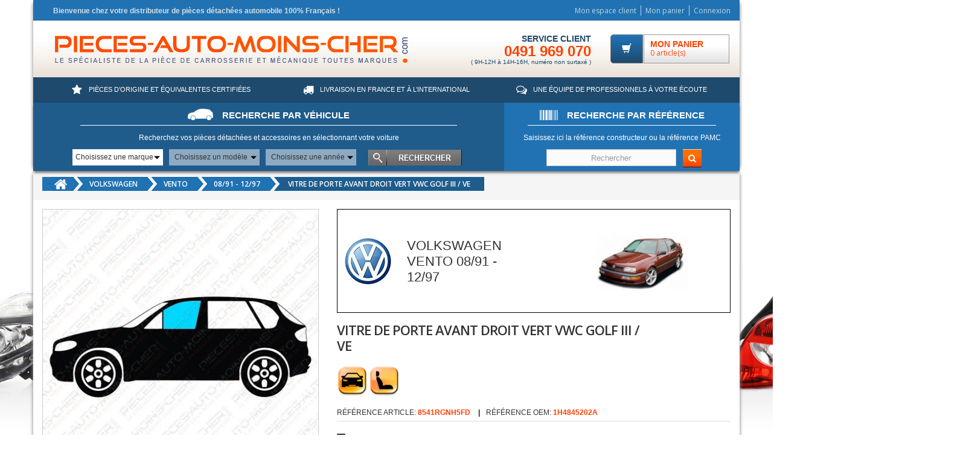

--- FILE ---
content_type: text/html; charset=utf-8
request_url: https://www.pieces-auto-moins-cher.fr/volkswagen/vento/0891-1297/31336-vitre-de-porte-avant-droit-vert-vwc-golf-iii-ve.html
body_size: 17911
content:
<!DOCTYPE HTML> <!--[if lt IE 7]><html class="no-js lt-ie9 lt-ie8 lt-ie7 " lang="fr"><![endif]--> <!--[if IE 7]><html class="no-js lt-ie9 lt-ie8 ie7" lang="fr"><![endif]--> <!--[if IE 8]><html class="no-js lt-ie9 ie8" lang="fr"><![endif]--> <!--[if gt IE 8]><html class="no-js ie9" lang="fr"><![endif]--><html lang="fr"><head><meta charset="utf-8" /><title>VITRE DE PORTE AVANT DROIT VERT VWC GOLF III / VE - VOLKSWAGEN VENTO</title><meta name="description" content="Pièces auto VITRE DE PORTE AVANT DROIT VERT VWC GOLF III / VE, VOLKSWAGEN VENTO . Livré en 24 heures chez vous" /><meta name="generator" content="PrestaShop" /><meta name="robots" content="index,follow" /><meta name="viewport" content="width=device-width, minimum-scale=0.25, maximum-scale=1.6, initial-scale=1.0" /><meta name="apple-mobile-web-app-capable" content="yes" /><link rel="icon" type="image/vnd.microsoft.icon" href="/img/favicon.ico?1737021943" /><link rel="shortcut icon" type="image/x-icon" href="/img/favicon.ico?1737021943" /><link rel="stylesheet" href="/themes/eclipse/css/global.css" type="text/css" media="all" /><link rel="stylesheet" href="/themes/eclipse/css/autoload/highdpi.css" type="text/css" media="all" /><link rel="stylesheet" href="/themes/eclipse/css/autoload/responsive-tables.css" type="text/css" media="all" /><link rel="stylesheet" href="/themes/eclipse/css/autoload/uniform.default.css" type="text/css" media="all" /><link rel="stylesheet" href="/js/jquery/plugins/fancybox/jquery.fancybox.css" type="text/css" media="all" /><link rel="stylesheet" href="/themes/eclipse/css/product.css" type="text/css" media="all" /><link rel="stylesheet" href="/themes/eclipse/css/print.css" type="text/css" media="print" /><link rel="stylesheet" href="/js/jquery/plugins/bxslider/jquery.bxslider.css" type="text/css" media="all" /><link rel="stylesheet" href="/modules/socialsharing/css/socialsharing.css" type="text/css" media="all" /><link rel="stylesheet" href="/themes/eclipse/css/modules/blockbanner/blockbanner.css" type="text/css" media="all" /><link rel="stylesheet" href="/themes/eclipse/css/modules/blockcart/blockcart.css" type="text/css" media="all" /><link rel="stylesheet" href="/themes/eclipse/css/modules/blockcategories/blockcategories.css" type="text/css" media="all" /><link rel="stylesheet" href="/themes/eclipse/css/modules/blockcontact/blockcontact.css" type="text/css" media="all" /><link rel="stylesheet" href="/themes/eclipse/css/modules/blocknewsletter/blocknewsletter.css" type="text/css" media="all" /><link rel="stylesheet" href="/themes/eclipse/css/modules/blocktags/blocktags.css" type="text/css" media="all" /><link rel="stylesheet" href="/themes/eclipse/css/modules/blockviewed/blockviewed.css" type="text/css" media="all" /><link rel="stylesheet" href="/modules/themeconfigurator/css/hooks.css" type="text/css" media="all" /><link rel="stylesheet" href="/modules/sendtoafriend/sendtoafriend.css" type="text/css" media="all" /><link rel="stylesheet" href="/themes/eclipse/css/modules/productscategory/css/productscategory.css" type="text/css" media="all" /><link rel="stylesheet" href="/themes/eclipse/css/modules/productcomments/productcomments.css" type="text/css" media="all" /><link rel="stylesheet" href="/themes/eclipse/css/modules/blocksearch/blocksearch.css" type="text/css" media="all" /><link rel="stylesheet" href="/themes/eclipse/css/modules/blocktopmenu/css/blocktopmenu.css" type="text/css" media="all" /><link rel="stylesheet" href="/themes/eclipse/css/modules/blocktopmenu/css/superfish-modified.css" type="text/css" media="all" /><link rel="stylesheet" href="/themes/eclipse/css/modules/pymac/front.css" type="text/css" media="all" /><link rel="stylesheet" href="/modules/pymac/css/pamc.css" type="text/css" media="all" /><link rel="stylesheet" href="/modules/pm_advancedbackgroundchanger/css/abg_advanced.css" type="text/css" media="all" /><link rel="stylesheet" href="/modules/pm_advancedbackgroundchanger/css/jquery.vegas.css" type="text/css" media="all" /><link rel="stylesheet" href="/themes/eclipse/css/modules/mailalerts/mailalerts.css" type="text/css" media="all" /><link rel="stylesheet" href="/modules/productscms/css/jquery.bxslider.css" type="text/css" media="all" /><link rel="stylesheet" href="/modules/productscms/css/productscms.css" type="text/css" media="all" /><link rel="stylesheet" href="/modules/relatedproducts/views/css/relatedproducts-global.css" type="text/css" media="all" /><link rel="stylesheet" href="/modules/relatedproducts/views/css/relatedproducts-column.css" type="text/css" media="all" /><link rel="stylesheet" href="/modules/relatedproducts/views/css/relatedproducts-theme.css" type="text/css" media="all" /><link rel="stylesheet" href="/modules/oleamultipromos/multipromos.css" type="text/css" media="all" /><link rel="stylesheet" href="/modules/pm_applepay/views/css/front.css" type="text/css" media="all" /><link rel="stylesheet" href="/modules/fbloginblock/views/css/font-awesome.min.css" type="text/css" media="all" /><link rel="stylesheet" href="/modules/fbloginblock/views/css/fbloginblock.css" type="text/css" media="all" /><link rel="stylesheet" href="/modules/pamc/lib/slick/slick.css" type="text/css" media="all" /><link rel="stylesheet" href="/modules/pamc/lib/slick/slick-theme.css" type="text/css" media="all" /><link rel="stylesheet" href="/modules/pamc/views/css/jquery-google-reviews.css" type="text/css" media="all" /><link rel="stylesheet" href="/modules/pamc/views/css/pamc.css" type="text/css" media="all" /><link rel="stylesheet" href="/themes/eclipse/css/modules/stepbystep/sbs-top.css" type="text/css" media="all" /><link rel="stylesheet" href="/themes/eclipse/css/product_list.css" type="text/css" media="all" /> <script type="text/javascript">/* <![CDATA[ */;var CUSTOMIZE_TEXTFIELD=1;var FancyboxI18nClose='Fermer';var FancyboxI18nNext='Suivant';var FancyboxI18nPrev='Pr&eacute;c&eacute;dent';var PS_CATALOG_MODE=false;var ajax_allowed=true;var ajaxsearch=false;var allowBuyWhenOutOfStock=true;var attribute_anchor_separator='-';var attributesCombinations=[];var availableLaterValue='';var availableNowValue='';var baseDir='https://www.pieces-auto-moins-cher.fr/';var baseUri='https://www.pieces-auto-moins-cher.fr/';var blocksearch_type='top';var confirm_report_message='Êtes-vous certain de vouloir signaler ce commentaire ?';var contentOnly=false;var currencyBlank=1;var currencyFormat=2;var currencyRate=1;var currencySign='€';var currentDate='2026-01-21 23:30:06';var customerGroupWithoutTax=false;var customizationFields=false;var customizationIdMessage='Personnalisation';var default_eco_tax=0;var delete_txt='Supprimer';var displayList=true;var displayPrice=0;var doesntExist='Ce produit n\'existe pas dans cette déclinaison. Vous pouvez néanmoins en sélectionner une autre.';var doesntExistNoMore='Ce produit n\'est plus en stock';var doesntExistNoMoreBut='avec ces options mais reste disponible avec d\'autres options';var ecotaxTax_rate=0;var fieldRequired='Veuillez remplir tous les champs, puis enregistrer votre personnalisation';var freeProductTranslation='Offert !';var freeShippingTranslation='Livraison gratuite !';var generated_date=1769034606;var group_reduction=0;var gtm_id='GTM-5D5VJ27';var idDefaultImage=997428;var id_lang=1;var id_product=31336;var img_dir='https://www.pieces-auto-moins-cher.fr/themes/eclipse/img/';var img_prod_dir='https://www.pieces-auto-moins-cher.fr/img/p/';var img_ps_dir='https://www.pieces-auto-moins-cher.fr/img/';var instantsearch=false;var isGuest=0;var isLogged=0;var jqZoomEnabled=false;var maxQuantityToAllowDisplayOfLastQuantityMessage=3;var minimalQuantity=1;var moderation_active=true;var noTaxForThisProduct=false;var oosHookJsCodeFunctions=[];var page_name='product';var placeholder_blocknewsletter='Saisissez votre adresse e-mail';var priceDisplayMethod=0;var priceDisplayPrecision=2;var product='[{"id":31336,"price":79.716,"name":"VITRE DE PORTE AVANT DROIT VERT VWC GOLF III \/ VE","brand":false,"category":"0891-1297","variant":""}]';var productAvailableForOrder=true;var productBasePriceTaxExcl=94.9;var productBasePriceTaxExcluded=94.9;var productHasAttributes=false;var productPrice=79.72;var productPriceTaxExcluded=94.9;var productPriceWithoutReduction=113.88;var productReference='8541RGNH5FD';var productShowPrice=true;var productUnitPriceRatio=0;var product_fileButtonHtml='Ajouter';var product_fileDefaultHtml='Aucun fichier sélectionné';var product_specific_price={"id_specific_price":"12099910","id_specific_price_rule":"0","id_cart":"0","id_product":"31336","id_shop":"0","id_shop_group":"0","id_currency":"0","id_country":"0","id_group":"0","id_customer":"0","id_product_attribute":"0","price":"-1.000000","from_quantity":"1","reduction":"0.300000","reduction_tax":"0","reduction_type":"percentage","from":"0000-00-00 00:00:00","to":"0000-00-00 00:00:00","atoosync_type":"0","score":"32"};var productcomment_added='Votre commentaire a été rajouté!';var productcomment_added_moderation='Votre commentaire a bien été enregistré. Il sera affiché dès qu\'un modérateur l\'aura approuvé.';var productcomment_ok='ok';var productcomment_title='Nouveau commentaire';var productcomments_controller_url='https://www.pieces-auto-moins-cher.fr/module/productcomments/default';var productcomments_url_rewrite=true;var quantitiesDisplayAllowed=false;var quantityAvailable=0;var quickView=true;var reduction_percent=30;var reduction_price=0;var removingLinkText='supprimer cet article du panier';var roundMode=2;var secure_key='7998a40359df59605706306cd8fb9c6c';var sharing_img='https://www.pieces-auto-moins-cher.fr/997428/vitre-de-porte-avant-droit-vert-vwc-golf-iii-ve.jpg';var sharing_name='VITRE DE PORTE AVANT DROIT VERT VWC GOLF III / VE';var sharing_url='https://www.pieces-auto-moins-cher.fr/volkswagen/vento/0891-1297/31336-vitre-de-porte-avant-droit-vert-vwc-golf-iii-ve.html';var specific_currency=false;var specific_price=-1;var static_token='b5c0377581a7c24dbf57ea2bf6bc4d57';var stf_msg_error='Votre e-mail n\'a pas pu être envoyé. Veuillez vérifier l\'adresse et réessayer.';var stf_msg_required='Vous n\'avez pas rempli les champs requis';var stf_msg_success='Votre e-mail a bien été envoyé';var stf_msg_title='Envoyer la fiche par email';var stf_secure_key='cb56a3692822d5367f3a73d9da762d8f';var stock_management=1;var taxRate=20;var token='b5c0377581a7c24dbf57ea2bf6bc4d57';var uploading_in_progress='Envoi en cours, veuillez patienter...';var usingSecureMode=true;/* ]]> */</script> <script type="text/javascript" src="/js/jquery/jquery-1.11.0.min.js"></script> <script type="text/javascript" src="/js/jquery/jquery-migrate-1.2.1.min.js"></script> <script type="text/javascript" src="/js/jquery/plugins/jquery.easing.js"></script> <script type="text/javascript" src="/js/tools.js"></script> <script type="text/javascript" src="/themes/eclipse/js/global.js"></script> <script type="text/javascript" src="/themes/eclipse/js/autoload/10-bootstrap.min.js"></script> <script type="text/javascript" src="/themes/eclipse/js/autoload/15-jquery.total-storage.min.js"></script> <script type="text/javascript" src="/themes/eclipse/js/autoload/15-jquery.uniform-modified.js"></script> <script type="text/javascript" src="/js/jquery/plugins/fancybox/jquery.fancybox.js"></script> <script type="text/javascript" src="/themes/eclipse/js/products-comparison.js"></script> <script type="text/javascript" src="/js/jquery/plugins/jquery.idTabs.js"></script> <script type="text/javascript" src="/js/jquery/plugins/jquery.scrollTo.js"></script> <script type="text/javascript" src="/js/jquery/plugins/jquery.serialScroll.js"></script> <script type="text/javascript" src="/js/jquery/plugins/bxslider/jquery.bxslider.js"></script> <script type="text/javascript" src="/themes/eclipse/js/product.js"></script> <script type="text/javascript" src="/modules/socialsharing/js/socialsharing.js"></script> <script type="text/javascript" src="/themes/eclipse/js/modules/blockcart/ajax-cart.js"></script> <script type="text/javascript" src="/themes/eclipse/js/tools/treeManagement.js"></script> <script type="text/javascript" src="/themes/eclipse/js/modules/blocknewsletter/blocknewsletter.js"></script> <script type="text/javascript" src="/themes/eclipse/js/modules/sendtoafriend/sendtoafriend.js"></script> <script type="text/javascript" src="/themes/eclipse/js/modules/productscategory/js/productscategory.js"></script> <script type="text/javascript" src="/modules/productcomments/js/jquery.rating.pack.js"></script> <script type="text/javascript" src="/js/jquery/plugins/jquery.hoverIntent.js"></script> <script type="text/javascript" src="/themes/eclipse/js/modules/blocktopmenu/js/hoverIntent.js"></script> <script type="text/javascript" src="/themes/eclipse/js/modules/blocktopmenu/js/superfish-modified.js"></script> <script type="text/javascript" src="/themes/eclipse/js/modules/blocktopmenu/js/blocktopmenu.js"></script> <script type="text/javascript" src="/themes/eclipse/js/modules/pymac/custom.js"></script> <script type="text/javascript" src="/modules/pm_advancedbackgroundchanger/js/jquery.vegas.min.js"></script> <script type="text/javascript" src="/themes/eclipse/js/modules/mailalerts/mailalerts.js"></script> <script type="text/javascript" src="/modules/productscms/js/jquery.bxslider.js"></script> <script type="text/javascript" src="/modules/ganalytics/views/js/GoogleAnalyticActionLib.js"></script> <script type="text/javascript" src="/modules/relatedproducts/views/js/relatedproducts.js"></script> <script type="text/javascript" src="https://js.stripe.com/v2/"></script> <script type="text/javascript" src="/modules/pm_applepay/views/js/applepay_plugin.js?rand=1769034606.3561"></script> <script type="text/javascript" src="/modules/fbloginblock/views/js/fbloginblock.js"></script> <script type="text/javascript" src="/modules/pamc/lib/slick/slick.js"></script> <script type="text/javascript" src="/modules/pamc/views/js/jquery-google-reviews.js"></script> <script type="text/javascript" src="/modules/pamc/views/js/pamc.js"></script> <script type="text/javascript" src="/modules/stepbystep/js/advajax.js"></script> <script type="text/javascript" src="/themes/eclipse/js/modules/stepbystep/custom.js"></script> <script type="text/javascript" src="/modules/productcomments/js/jquery.textareaCounter.plugin.js"></script> <script type="text/javascript" src="/themes/eclipse/js/modules/productcomments/js/productcomments.js"></script> <meta property="og:type" content="product" /><meta property="og:url" content="https://www.pieces-auto-moins-cher.fr/volkswagen/vento/0891-1297/31336-vitre-de-porte-avant-droit-vert-vwc-golf-iii-ve.html" /><meta property="og:title" content="VITRE DE PORTE AVANT DROIT VERT VWC GOLF III / VE - VOLKSWAGEN VENTO - Pieces-auto-moins-cher" /><meta property="og:site_name" content="Pieces-auto-moins-cher" /><meta property="og:description" content="Pièces auto VITRE DE PORTE AVANT DROIT VERT VWC GOLF III / VE, VOLKSWAGEN VENTO . Livré en 24 heures chez vous" /><meta property="og:image" content="https://www.pieces-auto-moins-cher.fr/997428-large_default/vitre-de-porte-avant-droit-vert-vwc-golf-iii-ve.jpg" /><meta property="product:pretax_price:amount" content="66.43" /><meta property="product:pretax_price:currency" content="EUR" /><meta property="product:price:amount" content="79.72" /><meta property="product:price:currency" content="EUR" /><meta property="product:weight:value" content="5.000000" /><meta property="product:weight:units" content="kg" /><script type="text/javascript">/* <![CDATA[ */;function loaderon(block){$("#sbs_block_"+block+" .sbs_loader div").show();}
function loaderoff(block){$("#sbs_block_"+block+" .sbs_loader div").hide();}
function sbs_request(parent,lvl,block){advAJAX.post({url:"https://www.pieces-auto-moins-cher.fr/modules/stepbystep/tree.php",parameters:{sbs_block:block,sbs_pid:parent,sbs_lvl:lvl},onLoading:function(obj){loaderon(block);},onSuccess:function(obj){eval(obj.responseText);loaderoff(block);chargerModeles();chargerAnnees();},onError:function(obj){alert("error");},});}
function sbs_sendform(idform,block){advAJAX.submit(document.getElementById(idform),{onLoading:function(obj){loaderon(block);},onSuccess:function(obj){eval(obj.responseText);},onError:function(obj){alert("error");}});};/* ]]> */</script><style type="text/css">.abg_click_zone { z-index: -1; }
		header, .header-container, .columns-container, .footer-container { background: none!important; }
	body {
		background:  #ffffff;
	}</style><!--[if lt IE 10]> <script type="text/javascript" src="/modules/pm_advancedbackgroundchanger/js/PIE.js"></script> <![endif]--> <script type="text/javascript">/* <![CDATA[ */;if($.browser.msie&&parseInt($.browser.version,10)<=7){$(document).ready(function(){var cssObj={'position':'absolute','top':'0','left':'0','width':document.body.clientWidth+'px','height':document.body.clientHeight+'px','-pie-background':' #ffffff '}
$('body').append('<div id="ABG_MultipleBG"></div>');$('#ABG_MultipleBG').css(cssObj);$('#ABG_MultipleBG').each(function(){if(window.PIE)PIE.attach(this);});});}
$(document).ready(function(){$.vegas('slideshow',{ZoneAsArray:[],delay:5000,backgrounds:[{id_slide:12,src:'/modules/pm_advancedbackgroundchanger/uploads/slides/5a575aa4c4681.jpg',fade:2000,fixedSize:1,align:'50',valign:'0',attachement:'absolute',complete:function(){var img=[];if(img!=false&&img.length>0){for(var val in img){$('a#abg_zone'+img[val]['id_czone']).css('display',"block");}}else{$('a[id^="abg_zone"]').css('display',"none");}},load:function(){var img=[];if(img!=false&&img.length>0){for(var val in img){$('a[id^="abg_zone"]:not([id$="e'+img[val]['id_czone']+'"])').css('display',"none");}}else{$('a[id^="abg_zone"]').css('display',"none");}}}]})});/* ]]> */</script> <!--[if IE 8]><style type="text/css">body {
  -pie-background: 
		
			 #ffffff  ;

 	 /* behavior: url(/modules/pm_advancedbackgroundchanger/css/PIE.php); */
 }</style> <script type="text/javascript">/* <![CDATA[ */;$(document).ready(function(){$('body').each(function(){if(window.PIE)PIE.attach(this);});});/* ]]> */</script> <![endif]--> <script type="text/javascript">/* <![CDATA[ */;(window.gaDevIds=window.gaDevIds||[]).push('d6YPbH');(function(i,s,o,g,r,a,m){i['GoogleAnalyticsObject']=r;i[r]=i[r]||function(){(i[r].q=i[r].q||[]).push(arguments)},i[r].l=1*new Date();a=s.createElement(o),m=s.getElementsByTagName(o)[0];a.async=1;a.src=g;m.parentNode.insertBefore(a,m)})(window,document,'script','//www.google-analytics.com/analytics.js','ga');ga('create','UA-18738513-1','auto');ga('require','ec');/* ]]> */</script> <script>/* <![CDATA[ */;(function(){var tracked=false;var track=function(){if(tracked)return;tracked=true;var form=document.querySelector("#sbs_category_form_1");if(form){var marque=form.querySelector("#sbs_selectbox_1_1");var modele=form.querySelector("#sbs_selectbox_1_2");var annee=form.querySelector("#sbs_selectbox_1_3");marque.addEventListener("change",function(){ga("set","dimension1",marque.querySelector("option:checked").firstChild.textContent);ga("send","pageview","/selection-marque/");});modele.addEventListener("change",function(){ga("set","dimension2",modele.querySelector("option:checked").firstChild.textContent);ga("send","pageview","/selection-modele/");});annee.addEventListener("change",function(){ga("set","dimension3",annee.querySelector("option:checked").firstChild.textContent);ga("send","pageview","/selection-annee/");});form.addEventListener("submit",function(){ga("send","pageview","/selection-vehicule/",{transport:"beacon"});console.log("selection-vehicule");});}
if(document.querySelector("body#pagenotfound")){ga("send","pageview","/404/?url="+document.location.pathname+document.location.search);}};if(document.readyState!="loading")track();else document.addEventListener("readystatechange",track);})();/* ]]> */</script> <style>/**
 * THUMBNAILS CSS
 */

#lineven-relatedproducts .thumbnails {margin-top: 10px;}
#lineven-relatedproducts .thumbnails .clear { clear: both; }
#lineven-relatedproducts .thumbnails ul { clear:both; list-style-type:none; }
#lineven-relatedproducts .thumbnails ul li { float: left; padding:15px; text-align: center; font-weight:bold; line-height:18px; text-transform:uppercase; margin: 0 1px 12px 0; border: solid 1px; border-color:grey; }
#lineven-relatedproducts .thumbnails ul li .product-image { position: relative; }
#lineven-relatedproducts .thumbnails ul li img { margin:0 6px; border:1px solid #D0D1D5; }
#lineven-relatedproducts .thumbnails ul li .container-description { display: inline-block; text-align:center; margin-left:4px; }
#lineven-relatedproducts .thumbnails ul li .container-description .product-name { font-size:1em!important; display: inline-block; font-weight: bold; text-align: center; margin-top: 4px; }
#lineven-relatedproducts .thumbnails ul li .container-description .product-name a { color:#595A5E; text-decoration: none; font-size:1em!important; }
#lineven-relatedproducts .thumbnails ul li .container-description .product-name a:hover { text-decoration: underline; }
#lineven-relatedproducts .thumbnails ul li .product-description { position: relative!important; height: inherit!important; width: inherit!important; background: none!important; font-size:0.8em; margin-top: 3px; font-weight:normal; text-transform: none; text-align:center;}
#lineven-relatedproducts .thumbnails ul li .container-description .product-description a { text-decoration: none; color: inherit!important; }
#lineven-relatedproducts .thumbnails ul li .container-description .product-description a:hover { text-decoration: none; }
#lineven-relatedproducts .thumbnails ul li .container-description .product-attribute-designation { font-size:0.6em; font-weight: bold; margin-top: 2px; margin-bottom: 3px;}
#lineven-relatedproducts .thumbnails ul li .product-options { height: 20px; font-size:10px; text-transform:none; font-weight: bold; font-style: italic; }
#lineven-relatedproducts .thumbnails ul li .product-price { text-align:center; font-size:1em; }
#lineven-relatedproducts .thumbnails ul li .product-price .old-price { font-size:1em!important; }
#lineven-relatedproducts .thumbnails ul li .product-price .price-percent-reduction { font-size: 1em!important;}
#lineven-relatedproducts .thumbnails ul li .product-price .current-price { font-size: 1.1em!important; display: block; text-align: center; }
#lineven-relatedproducts .thumbnails ul li .product-price .price { }
#lineven-relatedproducts .thumbnails ul li .buttons { }



/* Homecomments reviews */
#lineven-relatedproducts .thumbnails { text-align:center; }
#lineven-relatedproducts .thumbnails .partner_average_star { display: inline-block; }
#lineven-relatedproducts .thumbnails .partner_details { clear: both; display: block; font-size: 0.8em; font-weight: normal; }

/* Prestashop Products reviews */
#lineven-relatedproducts .thumbnails .hook-reviews { display: block; text-align:center; margin-top: 5px; clear: both; height: 18px; }
#lineven-relatedproducts .thumbnails .hook-reviews div { display: inline-block; text-align:center; }
#lineven-relatedproducts .thumbnails .hook-reviews .nb-comments { display: none; }</style><meta property="product:payment_method" content="ApplePay" /><link rel="apple-touch-icon" href="/img/favicon.ico" /> <script type="text/javascript">/* <![CDATA[ */;pmApplePayPlugin.stripeChargeUrl="https:\/\/www.pieces-auto-moins-cher.fr\/module\/pm_applepay\/stripe?action=charge";pmApplePayPlugin.stripeEditedDetailsUrl="https:\/\/www.pieces-auto-moins-cher.fr\/module\/pm_applepay\/stripe?action=edited_details";pmApplePayPlugin.stripeBuyProductUrl="https:\/\/www.pieces-auto-moins-cher.fr\/module\/pm_applepay\/stripe?action=buy_product";pmApplePayPlugin.stripePublishableKey="pk_live_02Msbr61JT2qWpwNkWnbXZsl";pmApplePayPlugin.hasProductsInCart=false;pmApplePayPlugin.clearCartConfirmationMessage="Votre panier contient des produits. Si vous poursuivez l'achat de ce produit uniquement, le contenu de votre panier sera vid\u00e9.";$(document).ready(function(){pmApplePayPlugin.showApplePayButtonsIfAvailable();if($('body').hasClass('order')){$(document).ajaxSuccess(function(e,ajaxOptions,ajaxData){pmApplePayPlugin.showApplePayButtonsIfAvailable();pmApplePayPlugin.updateCartProductsCount(ajaxOptions);});}else{$(document).ajaxSuccess(function(e,ajaxOptions,ajaxData){pmApplePayPlugin.updateCartProductsCount(ajaxOptions);});}
$(document).on('as4-After-Set-Results-Contents',function(e,idSearch,context){pmApplePayPlugin.showApplePayButtonsIfAvailable();});});/* ]]> */</script><script type="text/javascript">/* <![CDATA[ */;var fbloginblock_is17='0';var fbloginblock_is16='1';var fbloginblockapipopup='0';var fbloginblockislogged='0';var fbloginblockvoucherpopup='0';var fbloginblock_login_buttons_footer='';var fbloginblock_login_buttons_top='';var fbloginblock_login_buttons_authpage='';var fbloginblock_login_buttons_beforeauthpage='<div class="clear"></div><div id="fbloginblock-beforeauthpage" class="wrap text-align-center fbloginblock-connects margin-bottom-20"><div class="auth-page-txt-before-logins">Connectez vous avec :</div> <a href="javascript:void(0)"class="facebook custom-social-button-all custom-social-button-1" onclick="javascript:popupWin = window.open(\'https://www.pieces-auto-moins-cher.fr/index.php?fc=module&amp;module=fbloginblock&amp;controller=spmlogin&amp;typelogin=facebook\', \'login\', \'location,width=600,height=600,top=0\'); popupWin.focus();" title="Facebook"><i class="fa fa-facebook">&nbsp;Facebook</i> </a>&nbsp; <a href="javascript:void(0)"class="twitter custom-social-button-all custom-social-button-1" onclick="javascript:popupWin = window.open(\'https://www.pieces-auto-moins-cher.fr/index.php?fc=module&amp;module=fbloginblock&amp;controller=spmlogin&amp;typelogin=twitter\', \'login\', \'location,width=600,height=600,top=0\'); popupWin.focus();" title="Twitter"><i class="fa fa-twitter">&nbsp;Twitter</i> </a>&nbsp; <a href="javascript:void(0)"class="google custom-social-button-all custom-social-button-1" onclick="javascript:popupWin = window.open(\'https://www.pieces-auto-moins-cher.fr/index.php?fc=module&amp;module=fbloginblock&amp;controller=spmlogin&amp;typelogin=login&amp;p=google\', \'login\', \'location,width=600,height=600,top=0\'); popupWin.focus();" title="Google"><i class="fa fa-google">&nbsp;Google</i> </a>&nbsp; <a href="javascript:void(0)"class="paypal custom-social-button-all custom-social-button-1" onclick="javascript:popupWin = window.open(\'https://www.pieces-auto-moins-cher.fr/index.php?fc=module&amp;module=fbloginblock&amp;controller=spmlogin&amp;typelogin=paypalconnect\', \'login\', \'location,width=600,height=600,top=0\'); popupWin.focus();" title="Paypal"><i class="fa fa-paypal">&nbsp;Paypal</i> </a>&nbsp;</div>';var fbloginblock_login_buttons_welcome='';var fbloginblockis_ssl='1';var fbloginblockamazonci='';var fbloginblockssltxt='';var fbloginblock_aerror='Error: Please fill Amazon Client ID and Amazon Allowed Return URL in the module settings';var fbloginblockamazon_url='https://www.pieces-auto-moins-cher.fr/module/fbloginblock/amazon';/* ]]> */</script> <style type="text/css">#follow-teaser, #follow-teaser-footer{background-color:#f3f3f3 }</style> <script>/* <![CDATA[ */;var properties={};properties.property_id=gtm_id;(function(w,d,s,l,i){w[l]=w[l]||[];w[l].push({'gtm.start':new Date().getTime(),event:'gtm.js'});var f=d.getElementsByTagName(s)[0],j=d.createElement(s),dl=l!='dataLayer'?'&l='+l:'';j.async=true;j.src='https://www.googletagmanager.com/gtm.js?id='+i+dl;f.parentNode.insertBefore(j,f);})(window,document,'script','dataLayer',gtm_id);/* ]]> */</script> <link rel="canonical" href="https://www.pieces-auto-moins-cher.fr/volkswagen/vento/0891-1297/31336-vitre-de-porte-avant-droit-vert-vwc-golf-iii-ve.html" /> <script type="text/javascript" src="https://www.pieces-auto-moins-cher.fr/themes/eclipse/js/totop.js"></script> <script type="text/javascript" src="https://www.pieces-auto-moins-cher.fr/themes/eclipse/js/owl.carousel.min.js"></script> <script type="text/javascript" src="https://www.pieces-auto-moins-cher.fr/themes/eclipse/js/modules/livechat/livechat.js"></script> <link rel="stylesheet" href="https://www.pieces-auto-moins-cher.fr/themes/eclipse/css/animate.css"/><link rel="stylesheet" href="https://www.pieces-auto-moins-cher.fr/themes/eclipse/css/revslider.css"/><link rel="stylesheet" href="https://www.pieces-auto-moins-cher.fr/themes/eclipse/css/owl.theme.css"/><link rel="stylesheet" href="https://www.pieces-auto-moins-cher.fr/themes/eclipse/css/owl.carousel.css"/><link rel="stylesheet" href="https://www.pieces-auto-moins-cher.fr//modules/eclipsethemeeditor/views/css/customer-s1.css" type="text/css" /><link type="text/css" rel="stylesheet" href="https://fonts.googleapis.com/css?family=Open+Sans:300italic,400italic,600italic,700italic,800italic,300,700,800,400,600"><link href="https://fonts.googleapis.com/icon?family=Material+Icons" rel="stylesheet"> <script src="https://maps.googleapis.com/maps/api/js?v=3.exp&libraries=places&key=AIzaSyAqAlVpBJWmL5_ukrcuM4xq-wGh3wwIrJw"></script> <script>/* <![CDATA[ */;jQuery(document).ready(function($){if($("#google-reviews").length==0){return}
$("#google-reviews").googlePlaces({placeId:'ChIJr6BG6wbryRIRKZkjp4_SSIA',header:"Avis Google - ",footer:'',maxRows:10,minRating:3,months:["janvier","février","mars","avril","mai","juin","juillet","août","septembre","octobre","novembre","décembre"],textBreakLength:"90",shortenNames:true,moreReviewsButtonUrl:'',moreReviewsButtonLabel:'Show More Reviews',writeReviewButtonUrl:'',writeReviewButtonLabel:'Write New Review'});});/* ]]> */</script> <script>/* <![CDATA[ */;(function(h,o,t,j,a,r){h.hj=h.hj||function(){(h.hj.q=h.hj.q||[]).push(arguments)};h._hjSettings={hjid:121830,hjsv:6};a=o.getElementsByTagName('head')[0];r=o.createElement('script');r.async=1;r.src=t+h._hjSettings.hjid+j+h._hjSettings.hjsv;a.appendChild(r);})(window,document,'https://static.hotjar.com/c/hotjar-','.js?sv=');/* ]]> */</script> </head><body id="product" class="product product-31336 product-vitre-de-porte-avant-droit-vert-vwc-golf-iii-ve category-2775 category-0891-1297 hide-left-column hide-right-column lang_fr"><div class="page"><div class="page-int"> <header class="header-container"><div class="header-top"><div class="container"><div class="row"><div class="col-xs-7 col-md-8"><div class="welcome-msg hidden-xs hidden-sm hidden-md">Bienvenue chez votre distributeur de pièces détachées automobile 100% Français !</div></div><div class="col-xs-5 col-md-4"><div class="toplinks"><div class="links"><div class="myaccount"> <a href="https://www.pieces-auto-moins-cher.fr/mon-compte" title="Mon espace client"> <span class="hidden-xs">Mon espace client</span> </a></div><div class="check"> <a class="btn-checkout" href="https://www.pieces-auto-moins-cher.fr/commande" title="Mon panier" rel="nofollow"> <span> Mon panier </span> </a></div><div class="login"><a class="login" href="https://www.pieces-auto-moins-cher.fr/mon-compte" rel="nofollow" title="Identifiez-vous"> <span class="hidden-xs"> Connexion</span> </a></div></div></div></div></div></div></div><div class="header container"><div class="row"><div class="col-xs-4 col-md-6 col-lg-7 logo-pamc"> <a class="logo" href="https://www.pieces-auto-moins-cher.fr/" title="Pieces-auto-moins-cher"> <img src="https://www.pieces-auto-moins-cher.fr/img/pieces-auto-moins-chercom-logo-1435650818.jpg" alt="Pieces-auto-moins-cher" width="666" height="67"/> </a></div><div class="col-xs-8 col-md-6 col-lg-5 top_cart"><div class="top-cart-contain"><div class="mini-cart"><div class="basket"> <a href="https://www.pieces-auto-moins-cher.fr/commande" title="Voir mon panier" rel="nofollow"> <i class="glyphicon glyphicon-shopping-cart"></i><div class="cart-box"> <span class="title">MON PANIER</span> <span id="cart-total" class="ajax_cart_quantity unvisible">0 article(s)</span> <span class="ajax_cart_total unvisible"> </span></div> <span class="ajax_cart_no_product"></span> </a></div><div><div class="top-cart-content arrow_box" style="display: none;"><div class="block-subtitle">Dernier(s) produit(s) ajouté(s)</div><div class="cart_block block exclusive table-responsive"><div class="block_content"><div class="cart_block_list"><p class="cart_block_no_products"> Aucun produit</p><div class="actions"> <a id="button_order_cart" class="btn-checkout" href="https://www.pieces-auto-moins-cher.fr/commande" title="Commander" rel="nofollow"> <span> Commander </span> </a> <a class="view-cart" href="https://www.pieces-auto-moins-cher.fr/commande" title="Voir mon panier" rel="nofollow"> <span> Voir mon panier </span> </a></div></div></div></div></div></div></div></div><div id="layer_cart"><div class="clearfix"><div class="layer_cart_product col-xs-12 col-md-6"> <span class="cross" title="Fermer la fenêtre"></span><h2> <i class="icon-ok"></i>Produit ajouté au panier avec succès</h2><div class="product-image-container layer_cart_img"></div><div class="layer_cart_product_info"> <span id="layer_cart_product_title" class="product-name"></span> <span id="layer_cart_product_attributes"></span><div> <strong class="dark">Quantité</strong> <span id="layer_cart_product_quantity"></span></div><div> <strong class="dark">Total</strong> <span id="layer_cart_product_price"></span></div></div></div><div class="layer_cart_cart col-xs-12 col-md-6"><h2> <span class="ajax_cart_product_txt_s unvisible"> Il y a <span class="ajax_cart_quantity">0</span> produits dans votre panier. </span> <span class="ajax_cart_product_txt "> Il y a 1 produit dans votre panier. </span></h2><div class="layer_cart_row"> <strong class="dark"> Total produits TTC </strong> <span class="ajax_block_products_total"> </span></div><div class="button-container"> <span class="continue btn btn-default button exclusive-medium" title="Continuer mes achats"> <span> <i class="icon-chevron-left left"></i>Continuer mes achats </span> </span> <a class="btn btn-default button button-medium" href="https://www.pieces-auto-moins-cher.fr/commande" title="Commander" rel="nofollow"> <span> Commander<i class="icon-chevron-right right"></i> </span> </a></div></div></div><div class="crossseling"></div></div><div class="layer_cart_overlay"></div><div class="top_service_client"><div class="name">SERVICE CLIENT</div><div class="tel">0491 969 070</div><div class="indic">( 9H-12H à 14H-16H, numéro non surtaxé )</div></div></div></div></div><div class="header-service hidden-xs magik-banner"><div class="container"><div class="row"><div class="col-lg-4 col-md-4 col-sm-4"><div class="content"><div class="icon-dis"></div> <a href="/content/24-pieces-dorigine-et-equivalentes-certifiees">Pièces d’origine et équivalentes certifiées</a></div></div><div class="col-lg-4 col-md-4 col-sm-4 bloc-middle"><div class="content"><div class="icon-truck"></div> <a href="/content/25-livraison-en-france-et-a-linternational">Livraison en France et à l’International</a></div></div><div class="col-lg-4 col-md-4 col-sm-4 bloc-support"><div class="content"><div class="icon-support"></div> <a href="/content/26-une-equipe-de-professionnels-a-votre-ecoute">UNE équipe de professionnels à votre écoute</a></div></div></div></div></div> </header><div id="searchs-content"><div id="sbs_top" class="col-xs-12 col-sm-7 col-md-8"><div><div class="links links-veh"><div class="link-vehicule"><div class="ico"></div> RECHERCHE PAR véhicule</div></div><p class="text-center color-white">Recherchez vos pièces détachées et accessoires en sélectionnant votre voiture</p></div><div class="sbs_widebar block col-lg-12" id="sbs_block_1"><p class="title_block">Voitures</p><div class="block_content"><form action="https://www.pieces-auto-moins-cher.fr/modules/stepbystep/tree.php" method="post" id="sbs_category_form_1" style="margin:0px; padding:0px; display:block;" onsubmit="return event.returnValue = false;" autocomplete="off"> <input type="hidden" name="sbs_blockid" value="1" /> <input type="hidden" name="sbs_cidlink" value="1" /><div class="search_buttons"><ul class="list-inline"><li><button data-tab="tab-marques" id="marques-legend" class="toggle-tab"></button></li><li><button data-tab="tab-modeles" id="modeles-legend" class="toggle-tab" disabled="yes"></button></li><li><button data-tab="tab-annees" id="annees-legend" class="toggle-tab" disabled="yes"></button></li><li><div id="topsearch"><div class="searchboutondisable"><img id="searchboutondisable" src="/modules/pymac/img/search-disable.jpg" alt="Rechercher"></div><div id="searchbouton"><div class="sbs_submit search-butt"><input type="submit" class="button button_large" value="RECHERCHER" onclick="sbs_sendform('sbs_category_form_1',1);"/></div></div></div></li><li><div class="sbs_loader"><div></div></div></li></ul></div><div class="cont_sbs_div_parent"><div class="cont_sbs_div" style="background: url('/override/modules/stepbystep/img/cd754272f71fd547fb935a5c0480e057.jpg') no-repeat bottom right;"><div class="col-md-2" id="marques-courantes"><div class="sbs_list_header"> Les plus populaires</div><ul><li><a href="" data-index="760">AUDI</a></li><li><a href="" data-index="996">CITROEN</a></li><li><a href="" data-index="1151">FIAT</a></li><li><a href="" data-index="1261">FORD</a></li><li><a href="" data-index="1941">OPEL</a></li><li><a href="" data-index="2047">PEUGEOT</a></li><li><a href="" data-index="2220">RENAULT</a></li><li><a href="" data-index="2668">VOLKSWAGEN</a></li></ul></div><div class="enabled sbs_div sbs_div_1_1"><select onchange="sbs_request(this.options[selectedIndex].value,1,1);" name="sbs_selectbox_1_1" id="sbs_selectbox_1_1" class="sbs_selectbox sbs_selectbox1" ><option value="0">Choisissez une marque</option><option value="730">ALFA ROMEO</option><option value="760">AUDI</option><option value="848">BMW</option><option value="953">CHEVROLET / DAEWOO</option><option value="978">CHRYSLER</option><option value="996">CITROEN</option><option value="1116">DACIA</option><option value="1142">DAIHATSU</option><option value="991">DODGE</option><option value="1151">FIAT</option><option value="1261">FORD</option><option value="1366">HONDA</option><option value="1405">HYUNDAI</option><option value="1472">ISUZU</option><option value="1481">IVECO</option><option value="3189">JAGUAR</option><option value="1488">JEEP</option><option value="1510">KIA</option><option value="1559">LANCIA</option><option value="2816">LAND ROVER</option><option value="3066">LEXUS</option><option value="1582">MAZDA</option><option value="1636">MERCEDES</option><option value="1753">MINI</option><option value="1794">MITSUBISHI</option><option value="1851">NISSAN</option><option value="1941">OPEL</option><option value="2047">PEUGEOT</option><option value="3200">PORSCHE</option><option value="2220">RENAULT</option><option value="2402">ROVER</option><option value="2510">SAAB</option><option value="3250">SEAT</option><option value="2467">SKODA</option><option value="2500">SMART</option><option value="2521">SSANGYONG</option><option value="2526">SUBARU</option><option value="2548">SUZUKI</option><option value="2585">TOYOTA</option><option value="3446">TESLA</option><option value="2668">VOLKSWAGEN</option><option value="2780">VOLVO</option><option value="3465">CHEVROLET</option><option value="3535">INFINITY</option><option value="3643">BYD</option><option value="3650">MG</option><option value="3682">CUPRA</option></select></div><div class="disabled sbs_div sbs_div_1_2"><select disabled="disabled" onchange="sbs_request(this.options[selectedIndex].value,2,1);" name="sbs_selectbox_1_2" id="sbs_selectbox_1_2" class="sbs_selectbox sbs_selectbox2" ><option value="0" selected="yes">Choisissez un modèle</option></select></div><div class="disabled sbs_div sbs_div_1_3"><select disabled="disabled" onchange="sbs_request(this.options[selectedIndex].value,3,1);" name="sbs_selectbox_1_3" id="sbs_selectbox_1_3" class="sbs_selectbox sbs_selectbox3" ><option value="0" selected="yes">Choisissez une année</option></select></div></div></div></form></div></div><div class="clearfix"></div></div><div id="search_block_top" class="col-xs-12 col-sm-4 col-md-4"><div><div class="links"><div class="link-reference"><div class="ico"></div>RECHERCHE PAR Référence</div></div><p class="text-center color-white">Saisissez ici la référence constructeur ou la référence PAMC</p></div><div class="block_content"><form id="searchbox" method="get" action="//www.pieces-auto-moins-cher.fr/recherche" > <input type="hidden" name="controller" value="search" /> <input type="hidden" name="orderby" value="position" /> <input type="hidden" name="orderway" value="desc" /> <input class="search_query form-control" type="text" id="search_query_top" name="search_query" placeholder="Rechercher" value="" /> <button type="submit" name="submit_search" class="btn btn-default button-search"> </button></form></div></div><div class="clearfix"></div></div></div><div class="page-int-bottom"><div class="breadcrumb clearfix"><div class="container"> <span class="breadcrumb-item"><span class="left-square"></span><a class="home" href="https://www.pieces-auto-moins-cher.fr/" title="Accueil">Accueil</a></span> <span class="breadcrumb-item"><a href="https://www.pieces-auto-moins-cher.fr/2668-volkswagen/" title="VOLKSWAGEN" data-gg="">VOLKSWAGEN</a><span class="right-square"></span></span><span class="breadcrumb-item"><a href="https://www.pieces-auto-moins-cher.fr/volkswagen/2774-vento/" title="VENTO" data-gg="">VENTO</a><span class="right-square"></span></span><span class="breadcrumb-item"><a href="https://www.pieces-auto-moins-cher.fr/volkswagen/vento/2775-0891-1297/" title="08/91 - 12/97" data-gg="">08/91 - 12/97</a><span class="right-square"></span></span><span class="breadcrumb-item"><span>VITRE DE PORTE AVANT DROIT VERT VWC GOLF III / VE</span><span class="right-square"></span></span></div></div><div class="columns-container main-col"><div class="container"><div class="row" ><div class="product-grid-view "><div id="center_column" class="col-md-12"><div itemscope itemtype="http://schema.org/Product"><div class="primary_block row"><div class="container"><div class="top-hr"></div></div><div class="pb-left-column col-xs-12 col-sm-4 col-md-5 wow bounceInDown animated"><div id="image-block" class="clearfix"> <span id="view_full_size"> <img id="bigpic" itemprop="image" src="https://www.pieces-auto-moins-cher.fr/997428-large_default/vitre-de-porte-avant-droit-vert-vwc-golf-iii-ve.jpg" title="PORTE AVANT DROIT VERT VWC GOLF III / VE" alt="PORTE AVANT DROIT VERT VWC GOLF III / VE" width="450" height="450"/> </span></div><div class="picture_copyright"> Photos non contractuelles</div><div id="views_block" class="clearfix hidden"><div id="thumbs_list"><ul id="thumbs_list_frame"><li id="thumbnail_997428" class="last"> <a href="https://www.pieces-auto-moins-cher.fr/997428-thickbox_default/vitre-de-porte-avant-droit-vert-vwc-golf-iii-ve.jpg" data-fancybox-group="other-views" class="fancybox shown" title="PORTE AVANT DROIT VERT VWC GOLF III / VE"> <img class="img-responsive" id="thumb_997428" src="https://www.pieces-auto-moins-cher.fr/997428-cart_default/vitre-de-porte-avant-droit-vert-vwc-golf-iii-ve.jpg" alt="PORTE AVANT DROIT VERT VWC GOLF III / VE" title="PORTE AVANT DROIT VERT VWC GOLF III / VE" height="80" width="80" itemprop="image" /> </a></li></ul></div></div></div><div class="product-shop col-sm-8 col-xs-12 col-lg-7 col-md-7 wow bounceInRight animated animated"><form id="buy_block" action="https://www.pieces-auto-moins-cher.fr/panier" method="post"><div class="category-image-catr hidden-xs hidden-sm"><div class="marque col-xs-4 col-sm-3 col-md-2"><div class="logo-marque-product"> <img src="/img/logos/85.jpg" alt="" class="img_manuf"/></div></div><div class="page-title col-xs-8 col-sm-9 col-md-5 col-lg-4"><div> <span>VOLKSWAGEN VENTO 08/91 - 12/97 </span></div></div><div class="col-xs-12 col-md-5 col-sm-6 category-image"><img src="https://www.pieces-auto-moins-cher.fr/c/2775-category_default/0891-1297.jpg" class="replace-2x" alt="08/91 - 12/97"></div><div class="clearfix"></div></div><div class="product-name"><h1 itemprop="name">VITRE DE PORTE AVANT DROIT VERT VWC GOLF III / VE</h1></div><div id="ico-caract"> <script type="text/javascript">/* <![CDATA[ */;$(function(){$('[data-toggle="tooltip"]').tooltip()});/* ]]> */</script> <button type="button" class="btn btn-default" data-toggle="tooltip" data-placement="bottom" title="AVANT"><img src="/themes/eclipse/img/avant.png"/></button> <button type="button" class="btn btn-default" data-toggle="tooltip" data-placement="bottom" title="COTE PASSAGER"><img src="/themes/eclipse/img/cote-passager.png"/></button></div><div class="references"><p> <label>R&eacute;f&eacute;rence article:</label> <span>8541RGNH5FD</span></p> <span class="devider">|</span><p> <label>R&eacute;f&eacute;rence OEM:</label> <span>1H4845202A</span></p></div><div class="clearfix"></div><div id="ico-caract-pieces"> <script type="text/javascript">/* <![CDATA[ */;$(function(){$('[data-toggle="tooltip"]').tooltip()});/* ]]> */</script> </div><div id="liens-annexes"><ul id="usefull_link_block" class="clearfix no-print"><li class="sendtofriend"> <a id="send_friend_button" href="#send_friend_form"> Envoyer la fiche par email </a><div style="display: none;"><div id="send_friend_form"><h2 class="page-subheading"> Envoyer la fiche par email</h2><div class="row"><div class="product clearfix col-xs-12 col-sm-6"> <img src="https://www.pieces-auto-moins-cher.fr/997428-home_default/vitre-de-porte-avant-droit-vert-vwc-golf-iii-ve.jpg" height="272" width="272" alt="VITRE DE PORTE AVANT DROIT VERT VWC GOLF III / VE" /><div class="product_desc"><p class="product_name"> <strong>VITRE DE PORTE AVANT DROIT VERT VWC GOLF III / VE</strong></p></div></div><div class="send_friend_form_content col-xs-12 col-sm-6" id="send_friend_form_content"><div id="send_friend_form_error"></div><div id="send_friend_form_success"></div><div class="form_container"><p class="intro_form"> Destinataire :</p><p class="text"> <label for="friend_name"> Nom de votre ami <sup class="required">*</sup> : </label> <input id="friend_name" name="friend_name" type="text" value=""/></p><p class="text"> <label for="friend_email"> Adresse e-mail de votre ami <sup class="required">*</sup> : </label> <input id="friend_email" name="friend_email" type="text" value=""/></p><p class="txt_required"> <sup class="required">*</sup> Champs requis</p></div><p class="submit"> <button id="sendEmail" class="btn button button-small" name="sendEmail" type="submit"> <span>Envoyer</span> </button>&nbsp; OU&nbsp; <a class="closefb" href="#"> Annuler </a></p></div></div></div></div></li><li class="print"> <a href="javascript:print();">Imprimer</a></li></ul></div><p id="availability_date" style="display: none;"> <span id="availability_date_label">Date de disponibilit&eacute;:</span> <span id="availability_date_value"></span></p></form></div></div><div class="product-shop wow bounceInRight animated animated"><div class="clearfix"></div><div class="col-xs-12 col-md-9 product-left"><div class="description"><div class="new_title" style="width: 98%"><div class="deco"><div class="deco1"></div><div class="deco2"></div></div> <label>DESCRIPTION</label></div><div id="idTab1" class="tab-pane fade active in"><p>Pièce auto: vitre de porte avant droit vert vwc golf iii / ve<br> Cet article se monte sur <span itemprop="brand">volkswagen</span> <span itemprop="model">vento</span> , année 08/91 - 12/97<br> C&#039;est une pi&egrave;ces neuve</p></div></div></div><div class="col-xs-12 col-md-3 product-right"><div class="prices-reduc"><div class="price-block"><div class="price"><p id="reduction_amount" style="display:none"> <span id="reduction_amount_display"> </span></p><p id="old_price"> <span id="old_price_display">113,88 €</span></p><p class="special-price" itemprop="offers" itemscope itemtype="http://schema.org/Offer"> <span id="special-price" itemprop="price">79,72 €</span></p></div></div><div class="box-remise"> <span>-30%</span></div><div class="clearfix"></div></div><div id="oosHook"></div><p class="hidden"> <input type="hidden" name="token" value="b5c0377581a7c24dbf57ea2bf6bc4d57" /> <input type="hidden" name="id_product" value="31336" id="product_page_product_id" /> <input type="hidden" name="add" value="1" /> <input type="hidden" name="id_product_attribute" id="idCombination" value="" /></p><div class="add-to-box clearfix"><div class="add-to-cart"><div id="quantity_wanted_p"> <label>Quantit&eacute;:</label> <input type="text" name="qty" id="quantity_wanted" class="text" value="1" /> <a href="#" data-field-qty="qty" class="btn btn-default button-minus product_quantity_down"> <span><i class="icon-minus"></i></span> </a> <a href="#" data-field-qty="qty" class="btn btn-default button-plus product_quantity_up"> <span><i class="icon-plus"></i></span> </a> <span class="clearfix"></span></div><div class="box-cart-bottom"><div ><p id="add_to_cart" class="buttons_bottom_block no-print"> <button type="submit" name="Submit" class="exclusive"> <span>Ajouter au panier</span> </button></p><div class=" pm-apple-pay-container pm-apple-pay-product-page" style="margin-right: -15px;margin-left: -15px;"><div class="col-xs-12 text-center"> <img src="/modules/pm_applepay/views/img/apple-pay-button-white.png" alt="" style="width: 100%; margin-top: 10px"></div></div></div></div></div><div id="minimal_quantity_wanted_p" style="display: none;"> This product is not sold individually. You must select at least <b id="minimal_quantity_label">1</b> quantity for this product.</div></div><div><div data-toggle="tooltip" data-placement="top" title="Hors délais de livraison et facturation" class="availability in-stock" id="availability_statut" style="display: none;"> <span id="availability_value" class="warning_inline">Disponible sous 24/48h</span></div></div><div id="list-expedition"><ul></ul></div></div></div><div class="clearfix"></div><div id="informations-detaillees"><div class="new_title"><div class="deco"><div class="deco1"></div><div class="deco2"></div></div> <label>Informations détaillées</label></div><div class="entete entete-deb"><div class="col-xs-12 col-sm-4 col-md-3 label-cont"><label>Information générales :</label></div><div class="col-xs-12 col-sm-8 col-md-9"></div></div><div class="line-tab-sep-int-vide"></div><div class="line-tab line-tab-deb clearfix"><div class="col-xs-12 col-sm-4 col-md-3 colum-left"><span>Marque</span></div><div class="col-xs-12 col-sm-8 col-md-9 colum-right"> VOLKSWAGEN</div></div><div class="line-tab-vide"><div class="col-xs-12 col-sm-4 col-md-3 prems"></div><div class="col-xs-12 col-sm-8 col-md-9"></div></div><div class="line-tab clearfix"><div class="col-xs-12 col-sm-4 col-md-3 colum-left"><span>Modèle</span></div><div class="col-xs-12 col-sm-8 col-md-9 colum-right"> VENTO</div></div><div class="line-tab-vide"><div class="col-xs-12 col-sm-4 col-md-3 prems"></div><div class="col-xs-12 col-sm-8 col-md-9"></div></div><div class="line-tab clearfix"><div class="col-xs-12 col-sm-4 col-md-3 colum-left"><span>Années</span></div><div class="col-xs-12 col-sm-8 col-md-9 colum-right">08/91 - 12/97</div></div><div class="line-tab-sep"><div class="col-xs-12 col-sm-4 col-md-3 prems"></div><div class="col-xs-12 col-sm-8 col-md-9"></div></div><div class="entete"><div class="col-xs-12 col-sm-4 col-md-3 label-cont"><label>Identification :</label></div><div class="col-xs-12 col-sm-8 col-md-9"></div></div><div class="line-tab-sep-int"><div class="col-xs-12 col-sm-4 col-md-3 prems"></div><div class="col-xs-12 col-sm-8 col-md-9"></div></div><div class="line-tab clearfix"><div class="col-xs-12 col-sm-4 col-md-3 colum-left"><span>Emplacement</span></div><div class="col-xs-12 col-sm-8 col-md-9 colum-right"> &nbsp;&nbsp;Côté passager &nbsp;&nbsp;Avant</div></div><div class="line-tab-vide"><div class="col-xs-12 col-sm-4 col-md-3 prems"></div><div class="col-xs-12 col-sm-8 col-md-9"></div></div><div class="line-tab-sep"><div class="col-xs-12 col-sm-4 col-md-3 prems"></div><div class="col-xs-12 col-sm-8 col-md-9"></div></div><div class="entete"><div class="col-xs-12 col-sm-4 col-md-3 label-cont"><label>Correspondance :</label></div><div class="col-xs-12 col-sm-8 col-md-9"></div></div><div class="line-tab-sep-int"><div class="col-xs-12 col-sm-4 col-md-3 prems"></div><div class="col-xs-12 col-sm-8 col-md-9"></div></div><div class="line-tab clearfix"><div class="col-xs-12 col-sm-4 col-md-3 colum-left"><span>Référence</span></div><div class="col-xs-12 col-sm-8 col-md-9 colum-right">1H4845202A</div></div><div class="line-tab-sep"><div class="col-xs-12 col-sm-4 col-md-3 prems"></div><div class="col-xs-12 col-sm-8 col-md-9"></div></div><div class="entete"><div class="col-xs-12 col-sm-4 col-md-3 label-cont"><label>Garanties :</label></div><div class="col-xs-12 col-sm-8 col-md-9"></div></div><div class="line-tab-sep-int"><div class="col-xs-12 col-sm-4 col-md-3 prems"></div><div class="col-xs-12 col-sm-8 col-md-9"></div></div><div class="line-tab clearfix"><div class="col-xs-12 col-sm-4 col-md-3 colum-left"><span>Garantie légale</span></div><div class="col-xs-12 col-sm-8 col-md-9 colum-right"><a href="//www.pieces-auto-moins-cher.fr/content/8-conditions-generales-de-vente" target="_blank">Voir les Conditions Générales de Ventes</a></div></div><div class="line-tab-vide"><div class="col-xs-12 col-sm-4 col-md-3 prems"></div><div class="col-xs-12 col-sm-8 col-md-9"></div></div><div class="line-tab line-tab-end clearfix"><div class="col-xs-12 col-sm-4 col-md-3 colum-left"><span>Garantie constructeur</span></div><div class="col-xs-12 col-sm-8 col-md-9 colum-right">Garantie 1 an</div></div></div><div class="clearfix"></div> <br/><br/><div class="tab-pane fade page-product-box"></div><div class="slider-items-products wow bounceInDown animated"><div><div class="slider-items-products"><div class="new_title"><div class="deco"><div class="deco1"></div><div class="deco2"></div></div> <label>Produits complémentaires</label></div><div id="related-products-slider" class="product-flexslider hidden-buttons"><div class="slider-items slider-width-col4"><div class="item"><div class="col-item"><div class="new-label new-top-left">-15%</div><div class="product-image-area"> <a href="https://www.pieces-auto-moins-cher.fr/volkswagen/vento/0891-1297/15664-elargisseur-aile-avant-droit-vento-0292-0897.html" title="ELARGISSEUR AILE AVANT DROIT VENTO 02/92 - 08/97" class="product-image"><img alt="ELARGISSEUR AILE AVANT DROIT VENTO 02/92 - 08/97" class="img-responsive" src="https://www.pieces-auto-moins-cher.fr/1114838-home_default/https://www.pieces-auto-moins-cher.fr/volkswagen/vento/0891-1297/15664-elargisseur-aile-avant-droit-vento-0292-0897.html.jpg"></a></div><div class="info"><div class="info-inner"><div class="item-title"> <a href="https://www.pieces-auto-moins-cher.fr/volkswagen/vento/0891-1297/15664-elargisseur-aile-avant-droit-vento-0292-0897.html" title="ELARGISSEUR AILE AVANT DROIT...">ELARGISSEUR AILE AVANT DROIT VENTO 02/92 - 08/97 </a></div><div class="item-content"><div class="item-price"><div class="price-box"><p class="old-price"> <span class="price-label">Regular Price:</span> <span class="price"> 26,38 € </span></p><p class="special-price"> <span class="price-label">Special Price :</span> <span class="price">22,42 €</span></p></div></div></div></div><div class="actions"> <a class="button btn-cart ajax_add_to_cart_button btn btn-default" href="http://www.pieces-auto-moins-cher.fr/panier?add=1&amp;id_product=15664&amp;token=b5c0377581a7c24dbf57ea2bf6bc4d57" rel="nofollow" title="Ajouter au panier" data-id-product="15664"> <i class="glyphicon glyphicon-shopping-cart"></i> <span>Acheter</span> </a></div></div></div></div><div class="item"><div class="col-item"><div class="new-label new-top-left">-50%</div><div class="product-image-area"> <a href="https://www.pieces-auto-moins-cher.fr/volkswagen/vento/0891-1297/15703-aile-avant-droit-rectang-vento-0292-1297.html" title="AILE AVANT DROIT RECTANG VENTO 02/92 - 12/97" class="product-image"><img alt="AILE AVANT DROIT RECTANG VENTO 02/92 - 12/97" class="img-responsive" src="https://www.pieces-auto-moins-cher.fr/1114831-home_default/https://www.pieces-auto-moins-cher.fr/volkswagen/vento/0891-1297/15703-aile-avant-droit-rectang-vento-0292-1297.html.jpg"></a></div><div class="info"><div class="info-inner"><div class="item-title"> <a href="https://www.pieces-auto-moins-cher.fr/volkswagen/vento/0891-1297/15703-aile-avant-droit-rectang-vento-0292-1297.html" title="AILE AVANT DROIT RECTANG...">AILE AVANT DROIT RECTANG VENTO 02/92 - 12/97 </a></div><div class="item-content"><div class="item-price"><div class="price-box"><p class="old-price"> <span class="price-label">Regular Price:</span> <span class="price"> 127,33 € </span></p><p class="special-price"> <span class="price-label">Special Price :</span> <span class="price">63,67 €</span></p></div></div></div></div><div class="actions"> <a class="button btn-cart ajax_add_to_cart_button btn btn-default" href="http://www.pieces-auto-moins-cher.fr/panier?add=1&amp;id_product=15703&amp;token=b5c0377581a7c24dbf57ea2bf6bc4d57" rel="nofollow" title="Ajouter au panier" data-id-product="15703"> <i class="glyphicon glyphicon-shopping-cart"></i> <span>Acheter</span> </a></div></div></div></div><div class="item"><div class="col-item"><div class="new-label new-top-left">-35%</div><div class="product-image-area"> <a href="https://www.pieces-auto-moins-cher.fr/volkswagen/vento/0891-1297/15729-antibrouillard-avant-droit-h3-vento-0292-1297.html" title="ANTIBROUILLARD AVANT DROIT H3 VENTO 02/92 - 12/97" class="product-image"><img alt="ANTIBROUILLARD AVANT DROIT H3 VENTO 02/92 - 12/97" class="img-responsive" src="https://www.pieces-auto-moins-cher.fr/1114850-home_default/https://www.pieces-auto-moins-cher.fr/volkswagen/vento/0891-1297/15729-antibrouillard-avant-droit-h3-vento-0292-1297.html.jpg"></a></div><div class="info"><div class="info-inner"><div class="item-title"> <a href="https://www.pieces-auto-moins-cher.fr/volkswagen/vento/0891-1297/15729-antibrouillard-avant-droit-h3-vento-0292-1297.html" title="ANTIBROUILLARD AVANT DROIT H3...">ANTIBROUILLARD AVANT DROIT H3 VENTO 02/92 - 12/97 </a></div><div class="item-content"><div class="item-price"><div class="price-box"><p class="old-price"> <span class="price-label">Regular Price:</span> <span class="price"> 118,63 € </span></p><p class="special-price"> <span class="price-label">Special Price :</span> <span class="price">77,11 €</span></p></div></div></div></div><div class="actions"> <a class="button btn-cart ajax_add_to_cart_button btn btn-default" href="http://www.pieces-auto-moins-cher.fr/panier?add=1&amp;id_product=15729&amp;token=b5c0377581a7c24dbf57ea2bf6bc4d57" rel="nofollow" title="Ajouter au panier" data-id-product="15729"> <i class="glyphicon glyphicon-shopping-cart"></i> <span>Acheter</span> </a></div></div></div></div><div class="item"><div class="col-item"><div class="new-label new-top-left">-50%</div><div class="product-image-area"> <a href="https://www.pieces-auto-moins-cher.fr/volkswagen/vento/0891-1297/15818-capot-vento-0292-1297.html" title="CAPOT VENTO 02/92 - 12/97" class="product-image"><img alt="CAPOT VENTO 02/92 - 12/97" class="img-responsive" src="https://www.pieces-auto-moins-cher.fr/930467-home_default/https://www.pieces-auto-moins-cher.fr/volkswagen/vento/0891-1297/15818-capot-vento-0292-1297.html.jpg"></a></div><div class="info"><div class="info-inner"><div class="item-title"> <a href="https://www.pieces-auto-moins-cher.fr/volkswagen/vento/0891-1297/15818-capot-vento-0292-1297.html" title="CAPOT VENTO 02/92 - 12/97">CAPOT VENTO 02/92 - 12/97 </a></div><div class="item-content"><div class="item-price"><div class="price-box"><p class="old-price"> <span class="price-label">Regular Price:</span> <span class="price"> 291,72 € </span></p><p class="special-price"> <span class="price-label">Special Price :</span> <span class="price">145,86 €</span></p></div></div></div></div><div class="actions"> <a class="button btn-cart ajax_add_to_cart_button btn btn-default" href="http://www.pieces-auto-moins-cher.fr/panier?add=1&amp;id_product=15818&amp;token=b5c0377581a7c24dbf57ea2bf6bc4d57" rel="nofollow" title="Ajouter au panier" data-id-product="15818"> <i class="glyphicon glyphicon-shopping-cart"></i> <span>Acheter</span> </a></div></div></div></div><div class="item"><div class="col-item"><div class="new-label new-top-left">-62%</div><div class="product-image-area"> <a href="https://www.pieces-auto-moins-cher.fr/volkswagen/vento/0891-1297/15821-grille-de-calandre-vento-0292-1297.html" title="GRILLE DE CALANDRE VENTO 02/92 - 12/97" class="product-image"><img alt="GRILLE DE CALANDRE VENTO 02/92 - 12/97" class="img-responsive" src="https://www.pieces-auto-moins-cher.fr/930460-home_default/https://www.pieces-auto-moins-cher.fr/volkswagen/vento/0891-1297/15821-grille-de-calandre-vento-0292-1297.html.jpg"></a></div><div class="info"><div class="info-inner"><div class="item-title"> <a href="https://www.pieces-auto-moins-cher.fr/volkswagen/vento/0891-1297/15821-grille-de-calandre-vento-0292-1297.html" title="GRILLE DE CALANDRE VENTO...">GRILLE DE CALANDRE VENTO 02/92 - 12/97 </a></div><div class="item-content"><div class="item-price"><div class="price-box"><p class="old-price"> <span class="price-label">Regular Price:</span> <span class="price"> 91,15 € </span></p><p class="special-price"> <span class="price-label">Special Price :</span> <span class="price">34,64 €</span></p></div></div></div></div><div class="actions"> <a class="button btn-cart ajax_add_to_cart_button btn btn-default" href="http://www.pieces-auto-moins-cher.fr/panier?add=1&amp;id_product=15821&amp;token=b5c0377581a7c24dbf57ea2bf6bc4d57" rel="nofollow" title="Ajouter au panier" data-id-product="15821"> <i class="glyphicon glyphicon-shopping-cart"></i> <span>Acheter</span> </a></div></div></div></div><div class="item"><div class="col-item"><div class="new-label new-top-left">-50%</div><div class="product-image-area"> <a href="https://www.pieces-auto-moins-cher.fr/volkswagen/vento/0891-1297/15850-aile-avant-gauche-ovale-vento-0795-1297.html" title="AILE AVANT GAUCHE OVALE VENTO 07/95 - 12/97" class="product-image"><img alt="AILE AVANT GAUCHE OVALE VENTO 07/95 - 12/97" class="img-responsive" src="https://www.pieces-auto-moins-cher.fr/1114835-home_default/https://www.pieces-auto-moins-cher.fr/volkswagen/vento/0891-1297/15850-aile-avant-gauche-ovale-vento-0795-1297.html.jpg"></a></div><div class="info"><div class="info-inner"><div class="item-title"> <a href="https://www.pieces-auto-moins-cher.fr/volkswagen/vento/0891-1297/15850-aile-avant-gauche-ovale-vento-0795-1297.html" title="AILE AVANT GAUCHE OVALE VENTO...">AILE AVANT GAUCHE OVALE VENTO 07/95 - 12/97 </a></div><div class="item-content"><div class="item-price"><div class="price-box"><p class="old-price"> <span class="price-label">Regular Price:</span> <span class="price"> 208,76 € </span></p><p class="special-price"> <span class="price-label">Special Price :</span> <span class="price">104,38 €</span></p></div></div></div></div><div class="actions"> <a class="button btn-cart ajax_add_to_cart_button btn btn-default" href="http://www.pieces-auto-moins-cher.fr/panier?add=1&amp;id_product=15850&amp;token=b5c0377581a7c24dbf57ea2bf6bc4d57" rel="nofollow" title="Ajouter au panier" data-id-product="15850"> <i class="glyphicon glyphicon-shopping-cart"></i> <span>Acheter</span> </a></div></div></div></div><div class="item"><div class="col-item"><div class="new-label new-top-left">-50%</div><div class="product-image-area"> <a href="https://www.pieces-auto-moins-cher.fr/volkswagen/vento/0891-1297/15851-cache-feu-avant-gauche-blanc-long-vento-0292-1297.html" title="CACHE FEU AVANT GAUCHE BLANC (LONG) VENTO 02/92 - 12/97" class="product-image"><img alt="CACHE FEU AVANT GAUCHE BLANC (LONG) VENTO 02/92 - 12/97" class="img-responsive" src="https://www.pieces-auto-moins-cher.fr/1114836-home_default/https://www.pieces-auto-moins-cher.fr/volkswagen/vento/0891-1297/15851-cache-feu-avant-gauche-blanc-long-vento-0292-1297.html.jpg"></a></div><div class="info"><div class="info-inner"><div class="item-title"> <a href="https://www.pieces-auto-moins-cher.fr/volkswagen/vento/0891-1297/15851-cache-feu-avant-gauche-blanc-long-vento-0292-1297.html" title="CACHE FEU AVANT GAUCHE BLANC...">CACHE FEU AVANT GAUCHE BLANC (LONG) VENTO 02/92 - 12/97 </a></div><div class="item-content"><div class="item-price"><div class="price-box"><p class="old-price"> <span class="price-label">Regular Price:</span> <span class="price"> 14,28 € </span></p><p class="special-price"> <span class="price-label">Special Price :</span> <span class="price">7,14 €</span></p></div></div></div></div><div class="actions"> <a class="button btn-cart ajax_add_to_cart_button btn btn-default" href="http://www.pieces-auto-moins-cher.fr/panier?add=1&amp;id_product=15851&amp;token=b5c0377581a7c24dbf57ea2bf6bc4d57" rel="nofollow" title="Ajouter au panier" data-id-product="15851"> <i class="glyphicon glyphicon-shopping-cart"></i> <span>Acheter</span> </a></div></div></div></div><div class="item"><div class="col-item"><div class="product-image-area"> <a href="https://www.pieces-auto-moins-cher.fr/volkswagen/vento/0891-1297/16010-leve-vitre-elec-arg-2-fils-vento-0292-0897.html" title="LEVE-VITRE ELECTRIQUE ARRIERE GAUCHE (2 FILS) VENTO 02/92 - 08/97" class="product-image"><img alt="LEVE-VITRE ELECTRIQUE ARRIERE GAUCHE (2 FILS) VENTO 02/92 - 08/97" class="img-responsive" src="https://www.pieces-auto-moins-cher.fr/930506-home_default/https://www.pieces-auto-moins-cher.fr/volkswagen/vento/0891-1297/16010-leve-vitre-elec-arg-2-fils-vento-0292-0897.html.jpg"></a></div><div class="info"><div class="info-inner"><div class="item-title"> <a href="https://www.pieces-auto-moins-cher.fr/volkswagen/vento/0891-1297/16010-leve-vitre-elec-arg-2-fils-vento-0292-0897.html" title="LEVE-VITRE ELECTRIQUE ARRIERE...">LEVE-VITRE ELECTRIQUE ARRIERE GAUCHE (2 FILS) VENTO 02/92 - 08/97 </a></div><div class="item-content"><div class="item-price"><div class="price-box"> <span class="regular-price"> <span class="price"> 90,01 € </span> </span></div></div></div></div><div class="actions"> <a class="button btn-cart ajax_add_to_cart_button btn btn-default" href="http://www.pieces-auto-moins-cher.fr/panier?add=1&amp;id_product=16010&amp;token=b5c0377581a7c24dbf57ea2bf6bc4d57" rel="nofollow" title="Ajouter au panier" data-id-product="16010"> <i class="glyphicon glyphicon-shopping-cart"></i> <span>Acheter</span> </a></div></div></div></div><div class="item"><div class="col-item"><div class="product-image-area"> <a href="https://www.pieces-auto-moins-cher.fr/volkswagen/vento/0891-1297/16053-leve-vitre-elec-ard-2-fils-vento-0292-0897.html" title="LEVE-VITRE ELECTRIQUE ARRIERE DROIT (2 FILS) VENTO 02/92 - 08/97" class="product-image"><img alt="LEVE-VITRE ELECTRIQUE ARRIERE DROIT (2 FILS) VENTO 02/92 - 08/97" class="img-responsive" src="https://www.pieces-auto-moins-cher.fr/930497-home_default/https://www.pieces-auto-moins-cher.fr/volkswagen/vento/0891-1297/16053-leve-vitre-elec-ard-2-fils-vento-0292-0897.html.jpg"></a></div><div class="info"><div class="info-inner"><div class="item-title"> <a href="https://www.pieces-auto-moins-cher.fr/volkswagen/vento/0891-1297/16053-leve-vitre-elec-ard-2-fils-vento-0292-0897.html" title="LEVE-VITRE ELECTRIQUE ARRIERE...">LEVE-VITRE ELECTRIQUE ARRIERE DROIT (2 FILS) VENTO 02/92 - 08/97 </a></div><div class="item-content"><div class="item-price"><div class="price-box"> <span class="regular-price"> <span class="price"> 90,01 € </span> </span></div></div></div></div><div class="actions"> <a class="button btn-cart ajax_add_to_cart_button btn btn-default" href="http://www.pieces-auto-moins-cher.fr/panier?add=1&amp;id_product=16053&amp;token=b5c0377581a7c24dbf57ea2bf6bc4d57" rel="nofollow" title="Ajouter au panier" data-id-product="16053"> <i class="glyphicon glyphicon-shopping-cart"></i> <span>Acheter</span> </a></div></div></div></div><div class="item"><div class="col-item"><div class="new-label new-top-left">-15%</div><div class="product-image-area"> <a href="https://www.pieces-auto-moins-cher.fr/volkswagen/vento/0891-1297/16057-elargisseur-aile-arriere-droit-vento-0292-0897.html" title="ELARGISSEUR AILE ARRIERE DROIT VENTO 02/92 - 08/97" class="product-image"><img alt="ELARGISSEUR AILE ARRIERE DROIT VENTO 02/92 - 08/97" class="img-responsive" src="https://www.pieces-auto-moins-cher.fr/1114839-home_default/https://www.pieces-auto-moins-cher.fr/volkswagen/vento/0891-1297/16057-elargisseur-aile-arriere-droit-vento-0292-0897.html.jpg"></a></div><div class="info"><div class="info-inner"><div class="item-title"> <a href="https://www.pieces-auto-moins-cher.fr/volkswagen/vento/0891-1297/16057-elargisseur-aile-arriere-droit-vento-0292-0897.html" title="ELARGISSEUR AILE ARRIERE...">ELARGISSEUR AILE ARRIERE DROIT VENTO 02/92 - 08/97 </a></div><div class="item-content"><div class="item-price"><div class="price-box"><p class="old-price"> <span class="price-label">Regular Price:</span> <span class="price"> 25,52 € </span></p><p class="special-price"> <span class="price-label">Special Price :</span> <span class="price">21,70 €</span></p></div></div></div></div><div class="actions"> <a class="button btn-cart ajax_add_to_cart_button btn btn-default" href="http://www.pieces-auto-moins-cher.fr/panier?add=1&amp;id_product=16057&amp;token=b5c0377581a7c24dbf57ea2bf6bc4d57" rel="nofollow" title="Ajouter au panier" data-id-product="16057"> <i class="glyphicon glyphicon-shopping-cart"></i> <span>Acheter</span> </a></div></div></div></div><div class="item"><div class="col-item"><div class="new-label new-top-left">-45%</div><div class="product-image-area"> <a href="https://www.pieces-auto-moins-cher.fr/volkswagen/vento/0891-1297/16090-feu-avant-droit-blanc-vento-0292-0897.html" title="FEU AVANT DROIT BLANC VENTO 02/92 - 08/97" class="product-image"><img alt="FEU AVANT DROIT BLANC VENTO 02/92 - 08/97" class="img-responsive" src="https://www.pieces-auto-moins-cher.fr/1114846-home_default/https://www.pieces-auto-moins-cher.fr/volkswagen/vento/0891-1297/16090-feu-avant-droit-blanc-vento-0292-0897.html.jpg"></a></div><div class="info"><div class="info-inner"><div class="item-title"> <a href="https://www.pieces-auto-moins-cher.fr/volkswagen/vento/0891-1297/16090-feu-avant-droit-blanc-vento-0292-0897.html" title="FEU AVANT DROIT BLANC VENTO...">FEU AVANT DROIT BLANC VENTO 02/92 - 08/97 </a></div><div class="item-content"><div class="item-price"><div class="price-box"><p class="old-price"> <span class="price-label">Regular Price:</span> <span class="price"> 13,20 € </span></p><p class="special-price"> <span class="price-label">Special Price :</span> <span class="price">7,26 €</span></p></div></div></div></div><div class="actions"> <a class="button btn-cart ajax_add_to_cart_button btn btn-default" href="http://www.pieces-auto-moins-cher.fr/panier?add=1&amp;id_product=16090&amp;token=b5c0377581a7c24dbf57ea2bf6bc4d57" rel="nofollow" title="Ajouter au panier" data-id-product="16090"> <i class="glyphicon glyphicon-shopping-cart"></i> <span>Acheter</span> </a></div></div></div></div><div class="item"><div class="col-item"><div class="new-label new-top-left">-45%</div><div class="product-image-area"> <a href="https://www.pieces-auto-moins-cher.fr/volkswagen/vento/0891-1297/16274-feu-avant-droit-orange-vento-0292-0897.html" title="FEU AVANT DROIT ORANGE VENTO 02/92 - 08/97" class="product-image"><img alt="FEU AVANT DROIT ORANGE VENTO 02/92 - 08/97" class="img-responsive" src="https://www.pieces-auto-moins-cher.fr/1114845-home_default/https://www.pieces-auto-moins-cher.fr/volkswagen/vento/0891-1297/16274-feu-avant-droit-orange-vento-0292-0897.html.jpg"></a></div><div class="info"><div class="info-inner"><div class="item-title"> <a href="https://www.pieces-auto-moins-cher.fr/volkswagen/vento/0891-1297/16274-feu-avant-droit-orange-vento-0292-0897.html" title="FEU AVANT DROIT ORANGE VENTO...">FEU AVANT DROIT ORANGE VENTO 02/92 - 08/97 </a></div><div class="item-content"><div class="item-price"><div class="price-box"><p class="old-price"> <span class="price-label">Regular Price:</span> <span class="price"> 13,56 € </span></p><p class="special-price"> <span class="price-label">Special Price :</span> <span class="price">7,46 €</span></p></div></div></div></div><div class="actions"> <a class="button btn-cart ajax_add_to_cart_button btn btn-default" href="http://www.pieces-auto-moins-cher.fr/panier?add=1&amp;id_product=16274&amp;token=b5c0377581a7c24dbf57ea2bf6bc4d57" rel="nofollow" title="Ajouter au panier" data-id-product="16274"> <i class="glyphicon glyphicon-shopping-cart"></i> <span>Acheter</span> </a></div></div></div></div><div class="item"><div class="col-item"><div class="product-image-area"> <a href="https://www.pieces-auto-moins-cher.fr/volkswagen/vento/0891-1297/16372-leve-vitre-elec-ard-comfor-vento-0292-0897.html" title="LEVE-VITRE ELECTRIQUE ARRIERE DROIT (CONFORT) VENTO 02/92 - 08/97" class="product-image"><img alt="LEVE-VITRE ELECTRIQUE ARRIERE DROIT (CONFORT) VENTO 02/92 - 08/97" class="img-responsive" src="https://www.pieces-auto-moins-cher.fr/930495-home_default/https://www.pieces-auto-moins-cher.fr/volkswagen/vento/0891-1297/16372-leve-vitre-elec-ard-comfor-vento-0292-0897.html.jpg"></a></div><div class="info"><div class="info-inner"><div class="item-title"> <a href="https://www.pieces-auto-moins-cher.fr/volkswagen/vento/0891-1297/16372-leve-vitre-elec-ard-comfor-vento-0292-0897.html" title="LEVE-VITRE ELECTRIQUE ARRIERE...">LEVE-VITRE ELECTRIQUE ARRIERE DROIT (CONFORT) VENTO 02/92 - 08/97 </a></div><div class="item-content"><div class="item-price"><div class="price-box"> <span class="regular-price"> <span class="price"> 171,23 € </span> </span></div></div></div></div><div class="actions"> <a class="button btn-cart ajax_add_to_cart_button btn btn-default" href="http://www.pieces-auto-moins-cher.fr/panier?add=1&amp;id_product=16372&amp;token=b5c0377581a7c24dbf57ea2bf6bc4d57" rel="nofollow" title="Ajouter au panier" data-id-product="16372"> <i class="glyphicon glyphicon-shopping-cart"></i> <span>Acheter</span> </a></div></div></div></div><div class="item"><div class="col-item"><div class="new-label new-top-left">-45%</div><div class="product-image-area"> <a href="https://www.pieces-auto-moins-cher.fr/volkswagen/vento/0891-1297/16418-feu-avant-gauche-blanc-vento-0292-0897.html" title="FEU AVANT GAUCHE BLANC VENTO 02/92 - 08/97" class="product-image"><img alt="FEU AVANT GAUCHE BLANC VENTO 02/92 - 08/97" class="img-responsive" src="https://www.pieces-auto-moins-cher.fr/1114848-home_default/https://www.pieces-auto-moins-cher.fr/volkswagen/vento/0891-1297/16418-feu-avant-gauche-blanc-vento-0292-0897.html.jpg"></a></div><div class="info"><div class="info-inner"><div class="item-title"> <a href="https://www.pieces-auto-moins-cher.fr/volkswagen/vento/0891-1297/16418-feu-avant-gauche-blanc-vento-0292-0897.html" title="FEU AVANT GAUCHE BLANC VENTO...">FEU AVANT GAUCHE BLANC VENTO 02/92 - 08/97 </a></div><div class="item-content"><div class="item-price"><div class="price-box"><p class="old-price"> <span class="price-label">Regular Price:</span> <span class="price"> 13,20 € </span></p><p class="special-price"> <span class="price-label">Special Price :</span> <span class="price">7,26 €</span></p></div></div></div></div><div class="actions"> <a class="button btn-cart ajax_add_to_cart_button btn btn-default" href="http://www.pieces-auto-moins-cher.fr/panier?add=1&amp;id_product=16418&amp;token=b5c0377581a7c24dbf57ea2bf6bc4d57" rel="nofollow" title="Ajouter au panier" data-id-product="16418"> <i class="glyphicon glyphicon-shopping-cart"></i> <span>Acheter</span> </a></div></div></div></div><div class="item"><div class="col-item"><div class="new-label new-top-left">-50%</div><div class="product-image-area"> <a href="https://www.pieces-auto-moins-cher.fr/volkswagen/vento/0891-1297/16480-enjoliveur-de-grille-de-calandre-vento-0292-1297.html" title="ENJOLIVEUR DE GRILLE DE CALANDRE VENTO 02/92 - 12/97" class="product-image"><img alt="ENJOLIVEUR DE GRILLE DE CALANDRE VENTO 02/92 - 12/97" class="img-responsive" src="https://www.pieces-auto-moins-cher.fr/930459-home_default/https://www.pieces-auto-moins-cher.fr/volkswagen/vento/0891-1297/16480-enjoliveur-de-grille-de-calandre-vento-0292-1297.html.jpg"></a></div><div class="info"><div class="info-inner"><div class="item-title"> <a href="https://www.pieces-auto-moins-cher.fr/volkswagen/vento/0891-1297/16480-enjoliveur-de-grille-de-calandre-vento-0292-1297.html" title="ENJOLIVEUR DE GRILLE DE...">ENJOLIVEUR DE GRILLE DE CALANDRE VENTO 02/92 - 12/97 </a></div><div class="item-content"><div class="item-price"><div class="price-box"><p class="old-price"> <span class="price-label">Regular Price:</span> <span class="price"> 56,26 € </span></p><p class="special-price"> <span class="price-label">Special Price :</span> <span class="price">28,13 €</span></p></div></div></div></div><div class="actions"> <a class="button btn-cart ajax_add_to_cart_button btn btn-default" href="http://www.pieces-auto-moins-cher.fr/panier?add=1&amp;id_product=16480&amp;token=b5c0377581a7c24dbf57ea2bf6bc4d57" rel="nofollow" title="Ajouter au panier" data-id-product="16480"> <i class="glyphicon glyphicon-shopping-cart"></i> <span>Acheter</span> </a></div></div></div></div><div class="item"><div class="col-item"><div class="new-label new-top-left">-45%</div><div class="product-image-area"> <a href="https://www.pieces-auto-moins-cher.fr/volkswagen/vento/0891-1297/16572-renfort-pare-chocs-av-vento-0292-1297.html" title="RENFORT PARE-CHOCS AVANT VENTO 02/92 - 12/97" class="product-image"><img alt="RENFORT PARE-CHOCS AVANT VENTO 02/92 - 12/97" class="img-responsive" src="https://www.pieces-auto-moins-cher.fr/930479-home_default/https://www.pieces-auto-moins-cher.fr/volkswagen/vento/0891-1297/16572-renfort-pare-chocs-av-vento-0292-1297.html.jpg"></a></div><div class="info"><div class="info-inner"><div class="item-title"> <a href="https://www.pieces-auto-moins-cher.fr/volkswagen/vento/0891-1297/16572-renfort-pare-chocs-av-vento-0292-1297.html" title="RENFORT PARE-CHOCS AVANT...">RENFORT PARE-CHOCS AVANT VENTO 02/92 - 12/97 </a></div><div class="item-content"><div class="item-price"><div class="price-box"><p class="old-price"> <span class="price-label">Regular Price:</span> <span class="price"> 183,32 € </span></p><p class="special-price"> <span class="price-label">Special Price :</span> <span class="price">100,83 €</span></p></div></div></div></div><div class="actions"> <a class="button btn-cart ajax_add_to_cart_button btn btn-default" href="http://www.pieces-auto-moins-cher.fr/panier?add=1&amp;id_product=16572&amp;token=b5c0377581a7c24dbf57ea2bf6bc4d57" rel="nofollow" title="Ajouter au panier" data-id-product="16572"> <i class="glyphicon glyphicon-shopping-cart"></i> <span>Acheter</span> </a></div></div></div></div><div class="item"><div class="col-item"><div class="new-label new-top-left">-15%</div><div class="product-image-area"> <a href="https://www.pieces-auto-moins-cher.fr/volkswagen/vento/0891-1297/16654-elargisseur-aile-arriere-gauche-vento-0292-0897.html" title="ELARGISSEUR AILE ARRIERE GAUCHE VENTO 02/92 - 08/97" class="product-image"><img alt="ELARGISSEUR AILE ARRIERE GAUCHE VENTO 02/92 - 08/97" class="img-responsive" src="https://www.pieces-auto-moins-cher.fr/1114841-home_default/https://www.pieces-auto-moins-cher.fr/volkswagen/vento/0891-1297/16654-elargisseur-aile-arriere-gauche-vento-0292-0897.html.jpg"></a></div><div class="info"><div class="info-inner"><div class="item-title"> <a href="https://www.pieces-auto-moins-cher.fr/volkswagen/vento/0891-1297/16654-elargisseur-aile-arriere-gauche-vento-0292-0897.html" title="ELARGISSEUR AILE ARRIERE...">ELARGISSEUR AILE ARRIERE GAUCHE VENTO 02/92 - 08/97 </a></div><div class="item-content"><div class="item-price"><div class="price-box"><p class="old-price"> <span class="price-label">Regular Price:</span> <span class="price"> 26,38 € </span></p><p class="special-price"> <span class="price-label">Special Price :</span> <span class="price">22,42 €</span></p></div></div></div></div><div class="actions"> <a class="button btn-cart ajax_add_to_cart_button btn btn-default" href="http://www.pieces-auto-moins-cher.fr/panier?add=1&amp;id_product=16654&amp;token=b5c0377581a7c24dbf57ea2bf6bc4d57" rel="nofollow" title="Ajouter au panier" data-id-product="16654"> <i class="glyphicon glyphicon-shopping-cart"></i> <span>Acheter</span> </a></div></div></div></div><div class="item"><div class="col-item"><div class="new-label new-top-left">-45%</div><div class="product-image-area"> <a href="https://www.pieces-auto-moins-cher.fr/volkswagen/vento/0891-1297/17103-face-avant-1618-clim-radia-525mm-1191-0997.html" title="FACE AVANT 1.6/1.8 + CLIM (RADIA 525MM) 11/91 - 09/97" class="product-image"><img alt="FACE AVANT 1.6/1.8 + CLIM (RADIA 525MM) 11/91 - 09/97" class="img-responsive" src="https://www.pieces-auto-moins-cher.fr/996439-home_default/https://www.pieces-auto-moins-cher.fr/volkswagen/vento/0891-1297/17103-face-avant-1618-clim-radia-525mm-1191-0997.html.jpg"></a></div><div class="info"><div class="info-inner"><div class="item-title"> <a href="https://www.pieces-auto-moins-cher.fr/volkswagen/vento/0891-1297/17103-face-avant-1618-clim-radia-525mm-1191-0997.html" title="FACE AVANT 1.6/1.8 + CLIM...">FACE AVANT 1.6/1.8 + CLIM (RADIA 525MM) 11/91 - 09/97 </a></div><div class="item-content"><div class="item-price"><div class="price-box"><p class="old-price"> <span class="price-label">Regular Price:</span> <span class="price"> 382,12 € </span></p><p class="special-price"> <span class="price-label">Special Price :</span> <span class="price">210,16 €</span></p></div></div></div></div><div class="actions"> <a class="button btn-cart ajax_add_to_cart_button btn btn-default" href="http://www.pieces-auto-moins-cher.fr/panier?add=1&amp;id_product=17103&amp;token=b5c0377581a7c24dbf57ea2bf6bc4d57" rel="nofollow" title="Ajouter au panier" data-id-product="17103"> <i class="glyphicon glyphicon-shopping-cart"></i> <span>Acheter</span> </a></div></div></div></div><div class="item"><div class="col-item"><div class="new-label new-top-left">-15%</div><div class="product-image-area"> <a href="https://www.pieces-auto-moins-cher.fr/volkswagen/vento/0891-1297/17712-elargisseur-aile-avant-gauche-vento-0292-0897.html" title="ELARGISSEUR AILE AVANT GAUCHE VENTO 02/92 - 08/97" class="product-image"><img alt="ELARGISSEUR AILE AVANT GAUCHE VENTO 02/92 - 08/97" class="img-responsive" src="https://www.pieces-auto-moins-cher.fr/1114840-home_default/https://www.pieces-auto-moins-cher.fr/volkswagen/vento/0891-1297/17712-elargisseur-aile-avant-gauche-vento-0292-0897.html.jpg"></a></div><div class="info"><div class="info-inner"><div class="item-title"> <a href="https://www.pieces-auto-moins-cher.fr/volkswagen/vento/0891-1297/17712-elargisseur-aile-avant-gauche-vento-0292-0897.html" title="ELARGISSEUR AILE AVANT GAUCHE...">ELARGISSEUR AILE AVANT GAUCHE VENTO 02/92 - 08/97 </a></div><div class="item-content"><div class="item-price"><div class="price-box"><p class="old-price"> <span class="price-label">Regular Price:</span> <span class="price"> 25,52 € </span></p><p class="special-price"> <span class="price-label">Special Price :</span> <span class="price">21,70 €</span></p></div></div></div></div><div class="actions"> <a class="button btn-cart ajax_add_to_cart_button btn btn-default" href="http://www.pieces-auto-moins-cher.fr/panier?add=1&amp;id_product=17712&amp;token=b5c0377581a7c24dbf57ea2bf6bc4d57" rel="nofollow" title="Ajouter au panier" data-id-product="17712"> <i class="glyphicon glyphicon-shopping-cart"></i> <span>Acheter</span> </a></div></div></div></div><div class="item"><div class="col-item"><div class="new-label new-top-left">-50%</div><div class="product-image-area"> <a href="https://www.pieces-auto-moins-cher.fr/volkswagen/vento/0891-1297/18030-cache-feu-avant-droit-blanc-long-vento-0292-1297.html" title="CACHE FEU AVANT DROIT BLANC (LONG) VENTO 02/92 - 12/97" class="product-image"><img alt="CACHE FEU AVANT DROIT BLANC (LONG) VENTO 02/92 - 12/97" class="img-responsive" src="https://www.pieces-auto-moins-cher.fr/1114833-home_default/https://www.pieces-auto-moins-cher.fr/volkswagen/vento/0891-1297/18030-cache-feu-avant-droit-blanc-long-vento-0292-1297.html.jpg"></a></div><div class="info"><div class="info-inner"><div class="item-title"> <a href="https://www.pieces-auto-moins-cher.fr/volkswagen/vento/0891-1297/18030-cache-feu-avant-droit-blanc-long-vento-0292-1297.html" title="CACHE FEU AVANT DROIT BLANC...">CACHE FEU AVANT DROIT BLANC (LONG) VENTO 02/92 - 12/97 </a></div><div class="item-content"><div class="item-price"><div class="price-box"><p class="old-price"> <span class="price-label">Regular Price:</span> <span class="price"> 12,00 € </span></p><p class="special-price"> <span class="price-label">Special Price :</span> <span class="price">6,00 €</span></p></div></div></div></div><div class="actions"> <a class="button btn-cart ajax_add_to_cart_button btn btn-default" href="http://www.pieces-auto-moins-cher.fr/panier?add=1&amp;id_product=18030&amp;token=b5c0377581a7c24dbf57ea2bf6bc4d57" rel="nofollow" title="Ajouter au panier" data-id-product="18030"> <i class="glyphicon glyphicon-shopping-cart"></i> <span>Acheter</span> </a></div></div></div></div><div class="item"><div class="col-item"><div class="product-image-area"> <a href="https://www.pieces-auto-moins-cher.fr/volkswagen/vento/0891-1297/24533-leve-vitre-elec-avg-comfor-vento-0292-0897.html" title="LEVE-VITRE ELECTRIQUE AVANT GAUCHE (CONFORT) VENTO 02/92 - 08/97" class="product-image"><img alt="LEVE-VITRE ELECTRIQUE AVANT GAUCHE (CONFORT) VENTO 02/92 - 08/97" class="img-responsive" src="https://www.pieces-auto-moins-cher.fr/930496-home_default/https://www.pieces-auto-moins-cher.fr/volkswagen/vento/0891-1297/24533-leve-vitre-elec-avg-comfor-vento-0292-0897.html.jpg"></a></div><div class="info"><div class="info-inner"><div class="item-title"> <a href="https://www.pieces-auto-moins-cher.fr/volkswagen/vento/0891-1297/24533-leve-vitre-elec-avg-comfor-vento-0292-0897.html" title="LEVE-VITRE ELECTRIQUE AVANT...">LEVE-VITRE ELECTRIQUE AVANT GAUCHE (CONFORT) VENTO 02/92 - 08/97 </a></div><div class="item-content"><div class="item-price"><div class="price-box"> <span class="regular-price"> <span class="price"> 139,94 € </span> </span></div></div></div></div><div class="actions"> <a class="button btn-cart ajax_add_to_cart_button btn btn-default" href="http://www.pieces-auto-moins-cher.fr/panier?add=1&amp;id_product=24533&amp;token=b5c0377581a7c24dbf57ea2bf6bc4d57" rel="nofollow" title="Ajouter au panier" data-id-product="24533"> <i class="glyphicon glyphicon-shopping-cart"></i> <span>Acheter</span> </a></div></div></div></div><div class="item"><div class="col-item"><div class="product-image-area"> <a href="https://www.pieces-auto-moins-cher.fr/volkswagen/vento/0891-1297/24537-leve-vitre-elec-avg-2-fils-vento-0292-0897.html" title="LEVE-VITRE ELECTRIQUE AVANT GAUCHE (2 FILS) VENTO 02/92 - 08/97" class="product-image"><img alt="LEVE-VITRE ELECTRIQUE AVANT GAUCHE (2 FILS) VENTO 02/92 - 08/97" class="img-responsive" src="https://www.pieces-auto-moins-cher.fr/930491-home_default/https://www.pieces-auto-moins-cher.fr/volkswagen/vento/0891-1297/24537-leve-vitre-elec-avg-2-fils-vento-0292-0897.html.jpg"></a></div><div class="info"><div class="info-inner"><div class="item-title"> <a href="https://www.pieces-auto-moins-cher.fr/volkswagen/vento/0891-1297/24537-leve-vitre-elec-avg-2-fils-vento-0292-0897.html" title="LEVE-VITRE ELECTRIQUE AVANT...">LEVE-VITRE ELECTRIQUE AVANT GAUCHE (2 FILS) VENTO 02/92 - 08/97 </a></div><div class="item-content"><div class="item-price"><div class="price-box"> <span class="regular-price"> <span class="price"> 72,17 € </span> </span></div></div></div></div><div class="actions"> <a class="button btn-cart ajax_add_to_cart_button btn btn-default" href="http://www.pieces-auto-moins-cher.fr/panier?add=1&amp;id_product=24537&amp;token=b5c0377581a7c24dbf57ea2bf6bc4d57" rel="nofollow" title="Ajouter au panier" data-id-product="24537"> <i class="glyphicon glyphicon-shopping-cart"></i> <span>Acheter</span> </a></div></div></div></div><div class="item"><div class="col-item"><div class="new-label new-top-left">-30%</div><div class="product-image-area"> <a href="https://www.pieces-auto-moins-cher.fr/volkswagen/vento/0891-1297/28929-custode-arriere-droit-vert-encapsule-vwc.html" title="CUSTODE ARRIERE DROIT VERT ENCAPSULE VWC" class="product-image"><img alt="CUSTODE ARRIERE DROIT VERT ENCAPSULE VWC" class="img-responsive" src="https://www.pieces-auto-moins-cher.fr/997427-home_default/https://www.pieces-auto-moins-cher.fr/volkswagen/vento/0891-1297/28929-custode-arriere-droit-vert-encapsule-vwc.html.jpg"></a></div><div class="info"><div class="info-inner"><div class="item-title"> <a href="https://www.pieces-auto-moins-cher.fr/volkswagen/vento/0891-1297/28929-custode-arriere-droit-vert-encapsule-vwc.html" title="CUSTODE ARRIERE DROIT VERT...">CUSTODE ARRIERE DROIT VERT ENCAPSULE VWC </a></div><div class="item-content"><div class="item-price"><div class="price-box"><p class="old-price"> <span class="price-label">Regular Price:</span> <span class="price"> 172,08 € </span></p><p class="special-price"> <span class="price-label">Special Price :</span> <span class="price">120,46 €</span></p></div></div></div></div><div class="actions"> <a class="button btn-cart ajax_add_to_cart_button btn btn-default" href="http://www.pieces-auto-moins-cher.fr/panier?add=1&amp;id_product=28929&amp;token=b5c0377581a7c24dbf57ea2bf6bc4d57" rel="nofollow" title="Ajouter au panier" data-id-product="28929"> <i class="glyphicon glyphicon-shopping-cart"></i> <span>Acheter</span> </a></div></div></div></div><div class="item"><div class="col-item"><div class="new-label new-top-left">-30%</div><div class="product-image-area"> <a href="https://www.pieces-auto-moins-cher.fr/volkswagen/vento/0891-1297/28930-custode-arriere-gauche-vert-encapsule-vw.html" title="CUSTODE ARRIERE GAUCHE VERT ENCAPSULE VW" class="product-image"><img alt="CUSTODE ARRIERE GAUCHE VERT ENCAPSULE VW" class="img-responsive" src="https://www.pieces-auto-moins-cher.fr/997418-home_default/https://www.pieces-auto-moins-cher.fr/volkswagen/vento/0891-1297/28930-custode-arriere-gauche-vert-encapsule-vw.html.jpg"></a></div><div class="info"><div class="info-inner"><div class="item-title"> <a href="https://www.pieces-auto-moins-cher.fr/volkswagen/vento/0891-1297/28930-custode-arriere-gauche-vert-encapsule-vw.html" title="CUSTODE ARRIERE GAUCHE VERT...">CUSTODE ARRIERE GAUCHE VERT ENCAPSULE VW </a></div><div class="item-content"><div class="item-price"><div class="price-box"><p class="old-price"> <span class="price-label">Regular Price:</span> <span class="price"> 199,68 € </span></p><p class="special-price"> <span class="price-label">Special Price :</span> <span class="price">139,78 €</span></p></div></div></div></div><div class="actions"> <a class="button btn-cart ajax_add_to_cart_button btn btn-default" href="http://www.pieces-auto-moins-cher.fr/panier?add=1&amp;id_product=28930&amp;token=b5c0377581a7c24dbf57ea2bf6bc4d57" rel="nofollow" title="Ajouter au panier" data-id-product="28930"> <i class="glyphicon glyphicon-shopping-cart"></i> <span>Acheter</span> </a></div></div></div></div><div class="item"><div class="col-item"><div class="new-label new-top-left">-30%</div><div class="product-image-area"> <a href="https://www.pieces-auto-moins-cher.fr/volkswagen/vento/0891-1297/29194-deflecteur-arriere-droit-vert-vwc-golf-i.html" title="DEFLECTEUR ARRIERE DROIT VERT VWC GOLF I" class="product-image"><img alt="DEFLECTEUR ARRIERE DROIT VERT VWC GOLF I" class="img-responsive" src="https://www.pieces-auto-moins-cher.fr/997430-home_default/https://www.pieces-auto-moins-cher.fr/volkswagen/vento/0891-1297/29194-deflecteur-arriere-droit-vert-vwc-golf-i.html.jpg"></a></div><div class="info"><div class="info-inner"><div class="item-title"> <a href="https://www.pieces-auto-moins-cher.fr/volkswagen/vento/0891-1297/29194-deflecteur-arriere-droit-vert-vwc-golf-i.html" title="DEFLECTEUR ARRIERE DROIT VERT...">DEFLECTEUR ARRIERE DROIT VERT VWC GOLF I </a></div><div class="item-content"><div class="item-price"><div class="price-box"><p class="old-price"> <span class="price-label">Regular Price:</span> <span class="price"> 58,01 € </span></p><p class="special-price"> <span class="price-label">Special Price :</span> <span class="price">40,61 €</span></p></div></div></div></div><div class="actions"> <a class="button btn-cart ajax_add_to_cart_button btn btn-default" href="http://www.pieces-auto-moins-cher.fr/panier?add=1&amp;id_product=29194&amp;token=b5c0377581a7c24dbf57ea2bf6bc4d57" rel="nofollow" title="Ajouter au panier" data-id-product="29194"> <i class="glyphicon glyphicon-shopping-cart"></i> <span>Acheter</span> </a></div></div></div></div><div class="item"><div class="col-item"><div class="new-label new-top-left">-30%</div><div class="product-image-area"> <a href="https://www.pieces-auto-moins-cher.fr/volkswagen/vento/0891-1297/29195-deflecteur-arriere-droit-vert-vwc-golf-i.html" title="DEFLECTEUR ARRIERE DROIT VERT VWC GOLF I" class="product-image"><img alt="DEFLECTEUR ARRIERE DROIT VERT VWC GOLF I" class="img-responsive" src="https://www.pieces-auto-moins-cher.fr/997425-home_default/https://www.pieces-auto-moins-cher.fr/volkswagen/vento/0891-1297/29195-deflecteur-arriere-droit-vert-vwc-golf-i.html.jpg"></a></div><div class="info"><div class="info-inner"><div class="item-title"> <a href="https://www.pieces-auto-moins-cher.fr/volkswagen/vento/0891-1297/29195-deflecteur-arriere-droit-vert-vwc-golf-i.html" title="DEFLECTEUR ARRIERE DROIT VERT...">DEFLECTEUR ARRIERE DROIT VERT VWC GOLF I </a></div><div class="item-content"><div class="item-price"><div class="price-box"><p class="old-price"> <span class="price-label">Regular Price:</span> <span class="price"> 58,01 € </span></p><p class="special-price"> <span class="price-label">Special Price :</span> <span class="price">40,61 €</span></p></div></div></div></div><div class="actions"> <a class="button btn-cart ajax_add_to_cart_button btn btn-default" href="http://www.pieces-auto-moins-cher.fr/panier?add=1&amp;id_product=29195&amp;token=b5c0377581a7c24dbf57ea2bf6bc4d57" rel="nofollow" title="Ajouter au panier" data-id-product="29195"> <i class="glyphicon glyphicon-shopping-cart"></i> <span>Acheter</span> </a></div></div></div></div><div class="item"><div class="col-item"><div class="new-label new-top-left">-30%</div><div class="product-image-area"> <a href="https://www.pieces-auto-moins-cher.fr/volkswagen/vento/0891-1297/29196-deflecteur-arriere-droit-clair-vwc-golf.html" title="DEFLECTEUR ARRIERE DROIT CLAIR VWC GOLF" class="product-image"><img alt="DEFLECTEUR ARRIERE DROIT CLAIR VWC GOLF" class="img-responsive" src="https://www.pieces-auto-moins-cher.fr/997424-home_default/https://www.pieces-auto-moins-cher.fr/volkswagen/vento/0891-1297/29196-deflecteur-arriere-droit-clair-vwc-golf.html.jpg"></a></div><div class="info"><div class="info-inner"><div class="item-title"> <a href="https://www.pieces-auto-moins-cher.fr/volkswagen/vento/0891-1297/29196-deflecteur-arriere-droit-clair-vwc-golf.html" title="DEFLECTEUR ARRIERE DROIT...">DEFLECTEUR ARRIERE DROIT CLAIR VWC GOLF </a></div><div class="item-content"><div class="item-price"><div class="price-box"><p class="old-price"> <span class="price-label">Regular Price:</span> <span class="price"> 43,74 € </span></p><p class="special-price"> <span class="price-label">Special Price :</span> <span class="price">30,62 €</span></p></div></div></div></div><div class="actions"> <a class="button btn-cart ajax_add_to_cart_button btn btn-default" href="http://www.pieces-auto-moins-cher.fr/panier?add=1&amp;id_product=29196&amp;token=b5c0377581a7c24dbf57ea2bf6bc4d57" rel="nofollow" title="Ajouter au panier" data-id-product="29196"> <i class="glyphicon glyphicon-shopping-cart"></i> <span>Acheter</span> </a></div></div></div></div><div class="item"><div class="col-item"><div class="new-label new-top-left">-30%</div><div class="product-image-area"> <a href="https://www.pieces-auto-moins-cher.fr/volkswagen/vento/0891-1297/29197-deflecteur-arriere-gauche-vert-vwc-golf.html" title="DEFLECTEUR ARRIERE GAUCHE VERT VWC GOLF" class="product-image"><img alt="DEFLECTEUR ARRIERE GAUCHE VERT VWC GOLF" class="img-responsive" src="https://www.pieces-auto-moins-cher.fr/997421-home_default/https://www.pieces-auto-moins-cher.fr/volkswagen/vento/0891-1297/29197-deflecteur-arriere-gauche-vert-vwc-golf.html.jpg"></a></div><div class="info"><div class="info-inner"><div class="item-title"> <a href="https://www.pieces-auto-moins-cher.fr/volkswagen/vento/0891-1297/29197-deflecteur-arriere-gauche-vert-vwc-golf.html" title="DEFLECTEUR ARRIERE GAUCHE...">DEFLECTEUR ARRIERE GAUCHE VERT VWC GOLF </a></div><div class="item-content"><div class="item-price"><div class="price-box"><p class="old-price"> <span class="price-label">Regular Price:</span> <span class="price"> 58,01 € </span></p><p class="special-price"> <span class="price-label">Special Price :</span> <span class="price">40,61 €</span></p></div></div></div></div><div class="actions"> <a class="button btn-cart ajax_add_to_cart_button btn btn-default" href="http://www.pieces-auto-moins-cher.fr/panier?add=1&amp;id_product=29197&amp;token=b5c0377581a7c24dbf57ea2bf6bc4d57" rel="nofollow" title="Ajouter au panier" data-id-product="29197"> <i class="glyphicon glyphicon-shopping-cart"></i> <span>Acheter</span> </a></div></div></div></div><div class="item"><div class="col-item"><div class="new-label new-top-left">-30%</div><div class="product-image-area"> <a href="https://www.pieces-auto-moins-cher.fr/volkswagen/vento/0891-1297/29198-deflecteur-arriere-gauche-vert-vwc-golf.html" title="DEFLECTEUR ARRIERE GAUCHE VERT VWC GOLF" class="product-image"><img alt="DEFLECTEUR ARRIERE GAUCHE VERT VWC GOLF" class="img-responsive" src="https://www.pieces-auto-moins-cher.fr/997416-home_default/https://www.pieces-auto-moins-cher.fr/volkswagen/vento/0891-1297/29198-deflecteur-arriere-gauche-vert-vwc-golf.html.jpg"></a></div><div class="info"><div class="info-inner"><div class="item-title"> <a href="https://www.pieces-auto-moins-cher.fr/volkswagen/vento/0891-1297/29198-deflecteur-arriere-gauche-vert-vwc-golf.html" title="DEFLECTEUR ARRIERE GAUCHE...">DEFLECTEUR ARRIERE GAUCHE VERT VWC GOLF </a></div><div class="item-content"><div class="item-price"><div class="price-box"><p class="old-price"> <span class="price-label">Regular Price:</span> <span class="price"> 58,01 € </span></p><p class="special-price"> <span class="price-label">Special Price :</span> <span class="price">40,61 €</span></p></div></div></div></div><div class="actions"> <a class="button btn-cart ajax_add_to_cart_button btn btn-default" href="http://www.pieces-auto-moins-cher.fr/panier?add=1&amp;id_product=29198&amp;token=b5c0377581a7c24dbf57ea2bf6bc4d57" rel="nofollow" title="Ajouter au panier" data-id-product="29198"> <i class="glyphicon glyphicon-shopping-cart"></i> <span>Acheter</span> </a></div></div></div></div><div class="item"><div class="col-item"><div class="new-label new-top-left">-30%</div><div class="product-image-area"> <a href="https://www.pieces-auto-moins-cher.fr/volkswagen/vento/0891-1297/29199-deflecteur-arriere-gauche-clair-vwc-golf.html" title="DEFLECTEUR ARRIERE GAUCHE CLAIR VWC GOLF" class="product-image"><img alt="DEFLECTEUR ARRIERE GAUCHE CLAIR VWC GOLF" class="img-responsive" src="https://www.pieces-auto-moins-cher.fr/997415-home_default/https://www.pieces-auto-moins-cher.fr/volkswagen/vento/0891-1297/29199-deflecteur-arriere-gauche-clair-vwc-golf.html.jpg"></a></div><div class="info"><div class="info-inner"><div class="item-title"> <a href="https://www.pieces-auto-moins-cher.fr/volkswagen/vento/0891-1297/29199-deflecteur-arriere-gauche-clair-vwc-golf.html" title="DEFLECTEUR ARRIERE GAUCHE...">DEFLECTEUR ARRIERE GAUCHE CLAIR VWC GOLF </a></div><div class="item-content"><div class="item-price"><div class="price-box"><p class="old-price"> <span class="price-label">Regular Price:</span> <span class="price"> 43,74 € </span></p><p class="special-price"> <span class="price-label">Special Price :</span> <span class="price">30,62 €</span></p></div></div></div></div><div class="actions"> <a class="button btn-cart ajax_add_to_cart_button btn btn-default" href="http://www.pieces-auto-moins-cher.fr/panier?add=1&amp;id_product=29199&amp;token=b5c0377581a7c24dbf57ea2bf6bc4d57" rel="nofollow" title="Ajouter au panier" data-id-product="29199"> <i class="glyphicon glyphicon-shopping-cart"></i> <span>Acheter</span> </a></div></div></div></div></div></div></div></div></div> <script type="text/javascript">/* <![CDATA[ */;jQuery(document).ready(function(){var MBG=GoogleAnalyticEnhancedECommerce;MBG.setCurrency('EUR');MBG.addProductDetailView({"id":31336,"name":"\"VITRE DE PORTE AVANT DROIT VERT VWC GOLF III \\\/ VE\"","category":"\"0891-1297\"","brand":"false","variant":"null","type":"typical","position":"0","quantity":1,"list":"product","url":"","price":"66.43"});});/* ]]> */</script></div></div></div></div></div></div></div> <footer class="footer animated"><div class="footer-top"><div class="container"><div class="row"><div class="col-xs-12 col-sm-9"><div class="newsletter"><form action="https://www.pieces-auto-moins-cher.fr/" method="post"><div class="form-group newsletter-form"><h4>Les bons plans automobile</h4> <input class="input-text form-control grey newsletter-input" id="newsletter-input" type="text" name="email" size="18" value="Saisissez votre adresse e-mail" /> <button type="submit" name="submitNewsletter" class="button subscribe"> <span>Je m'abonne</span> </button> <input type="hidden" name="action" value="0" /></div></form></div></div><div class="col-xs-12 col-sm-3"><div class="inner"><div class="social pull-right"><ul class="link"><li class="fb pull-left"> <a target="_blank" href="https://www.facebook.com/P.automoinscher"> </a></li><li class="tw pull-left"> <a target="_blank" href="https://twitter.com/PAMC_Support"> </a></li><li class="pintrest pull-left"> <a target="_blank" href="https://fr.pinterest.com/piecesautomoinscher/"> </a></li></ul></div></div></div></div></div></div><div class="footer-middle"><div class="container"><div class="row"><div class="col-md-3 col-sm-4"><h4 class="title-logo" style="text-align: center;"><strong>MODES DE PAIEMENT DISPONIBLES</strong></h4><div class="footer-logo"><a href="/content/21-modes-de-paiement"><img style="display: block; margin-left: auto; margin-right: auto;" src="/img/cms/img-modes-paiement.png" alt="Modes de paiement disponibles" width="267" height="128" /></a></div></div><div class="col-md-2 col-sm-4 col-xs-12 bloc-footer-aide-service"><h4>Aide et service</h4><ul class="links"><li class="first"><a href="https://www.pieces-auto-moins-cher.fr/mon-compte" title="Gérer mon compte client" rel="nofollow">Mon compte </a></li><li><a href="https://www.pieces-auto-moins-cher.fr/content/7page-cms" title="Questions / Réponses" rel="nofollow">Questions / Réponses</a></li><li><a href="https://www.pieces-auto-moins-cher.fr/historique-commandes" title="Mes commandes" rel="nofollow">Mes commandes</a></li></ul></div><div class="col-md-2 col-sm-4 col-xs-12 bloc-footer-information"><h4>Informations</h4><ul class="links"><li class="item"> <a href="https://www.pieces-auto-moins-cher.fr/content/1conditions-de-livraison" title="Conditions de livraison"> Conditions de livraison </a></li><li class="item"> <a href="https://www.pieces-auto-moins-cher.fr/content/2mentions-legales" title="Mentions légales"> Mentions légales </a></li><li class="item"> <a href="https://www.pieces-auto-moins-cher.fr/content/6qui-sommes-nous" title="Qui sommes-nous?"> Qui sommes-nous? </a></li><li class="item"> <a href="https://www.pieces-auto-moins-cher.fr/content/8conditions-generales-de-vente" title="Conditions générales de vente"> Conditions générales de vente </a></li></ul></div><div class="col-md-2 col-sm-4 col-xs-12 bloc-footer-infos-pratiques"><h4>Infos pratiques</h4><ul class="links"><li class="first"><a rel="nofollow" title="Contactez-nous" href="https://www.pieces-auto-moins-cher.fr/index.php?controller=contact-form">Contactez-nous</a></li><li><a rel="nofollow" title="Recrutement" href="https://www.pieces-auto-moins-cher.fr/content/20page-cms">Recrutement</a></li><li><a rel="nofollow" title="Avis clients" href="https://www.pieces-auto-moins-cher.fr/content/18page-cms">Avis clients</a></li><li class="last"><a rel="nofollow" title="Nos produits" href="https://www.pieces-auto-moins-cher.fr/content/19page-cms">Nos produits</a></li></ul></div><div class="col-md-3 col-sm-4 col-xs-12 bloc-contacts-info"><div class="contacts-info"><h4>Contactez-nous</h4> <address> <i class="add-icon"></i>6 ZAC de la Haute Bédoule <br/>13240 Septemes-Les-Vallons | France </address><div class="phone-footer"> <i class="phone-icon"></i> <span>04 91 969 070</span></div><div class="email-footer"> <i class="email-icon"></i> <span><a href="&#109;&#97;&#105;&#108;&#116;&#111;&#58;%63%6f%6e%74%61%63%74@%70%69%65%63%65%73-%61%75%74%6f-%6d%6f%69%6e%73-%63%68%65%72.%63%6f%6d" >&#x63;&#x6f;&#x6e;&#x74;&#x61;&#x63;&#x74;&#x40;&#x70;&#x69;&#x65;&#x63;&#x65;&#x73;&#x2d;&#x61;&#x75;&#x74;&#x6f;&#x2d;&#x6d;&#x6f;&#x69;&#x6e;&#x73;&#x2d;&#x63;&#x68;&#x65;&#x72;&#x2e;&#x63;&#x6f;&#x6d;</a></span></div></div></div></div></div></div> <script type="text/javascript">/* <![CDATA[ */;ga('send','pageview');/* ]]> */</script><script>/* <![CDATA[ */;console.log("Vue produit");/* ]]> */</script> <div class="footer-bottom"><div class="container"><div class="row"><div class="col-xs-12 coppyright">2007 - 2018 Pieces-auto-moins-cher.com - v3.0</div></div></div></div> </footer> <a id="toTop" href="#" style="display: inline;"> <span id="toTopHover" style="opacity: 0;"></span> </a></div></div> <script type='text/javascript'>/* <![CDATA[ */;jQuery(document).ready(function(){jQuery('#rev_slider_4').show().revolution({dottedOverlay:'none',delay:5000,startwidth:770,startheight:460,hideThumbs:200,thumbWidth:200,thumbHeight:50,thumbAmount:2,navigationType:'thumb',navigationArrows:'solo',navigationStyle:'round',touchenabled:'on',onHoverStop:'on',swipe_velocity:0.7,swipe_min_touches:1,swipe_max_touches:1,drag_block_vertical:false,spinner:'spinner0',keyboardNavigation:'off',navigationHAlign:'center',navigationVAlign:'bottom',navigationHOffset:0,navigationVOffset:20,soloArrowLeftHalign:'left',soloArrowLeftValign:'center',soloArrowLeftHOffset:20,soloArrowLeftVOffset:0,soloArrowRightHalign:'right',soloArrowRightValign:'center',soloArrowRightHOffset:20,soloArrowRightVOffset:0,shadow:0,fullWidth:'on',fullScreen:'off',stopLoop:'off',stopAfterLoops:-1,stopAtSlide:-1,shuffle:'off',autoHeight:'off',forceFullWidth:'on',fullScreenAlignForce:'off',minFullScreenHeight:0,hideNavDelayOnMobile:1500,hideThumbsOnMobile:'off',hideBulletsOnMobile:'off',hideArrowsOnMobile:'off',hideThumbsUnderResolution:0,hideSliderAtLimit:0,hideCaptionAtLimit:0,hideAllCaptionAtLilmit:0,startWithSlide:0,fullScreenOffsetContainer:''});});/* ]]> */</script>
</body></html>

--- FILE ---
content_type: text/css
request_url: https://www.pieces-auto-moins-cher.fr/themes/eclipse/css/modules/blockcart/blockcart.css
body_size: 2441
content:
/*******************************************************************
					Cart Block Styles
********************************************************************/
#header .shopping_cart {
	position: absolute;
	float: right;
	padding-top: 55px;
	left: 90px;
}
#header .shopping_cart > a:first-child:after {
	content: "\f0d7";
	font-family: "FontAwesome";
	display: inline-block;
	float: right;
	font-size: 18px;
	color: #686666;
	padding: 6px 0 0 0;
}
#header .shopping_cart > a:first-child:hover:after {
	content: "\f0d8";
	padding: 4px 0px 2px 0px;
}
.shopping_cart {
	width: 155px;
}
 @media (max-width: 480px) {
.shopping_cart {
	padding-top: 20px;
}
}
 @media (max-width: 1200px) {
.shopping_cart {
	margin: 0 auto;
	float: none;
	width: 100%;
}
}
.shopping_cart > a:first-child {
	padding: 7px 10px 14px 16px;
	display: block;
	font-weight: bold;
	color: #777777;
	text-shadow: 1px 1px rgba(0, 0, 0, 0.2);
	overflow: hidden;
}
 @media (min-width: 768px) and (max-width: 991px) {
.shopping_cart > a:first-child span.ajax_cart_product_txt, .shopping_cart > a:first-child span.ajax_cart_product_txt_s {
	display: none !important;
}
}
.shopping_cart > a:first-child b {
	color: #aaa;
	font-weight: normal;
	letter-spacing: 1px;
	text-transform: uppercase;
	font-size: 11px;
	padding-right: 5px;
}
.shopping_cart > a:first-child:before {
	content: "\f07a";
	font-family: "FontAwesome";
	display: inline-block;
	font-size: 14px;
	line-height: 23px;
	color: #aaa;
	padding-right: 7px;
}
.shopping_cart .ajax_cart_total {
	display: none !important;
}
.shopping_cart .block_cart_expand:after, .shopping_cart .block_cart_collapse:after {
	content: "\f0d7";
	font-family: "FontAwesome";
	display: inline-block;
	float: right;
	font-size: 18px;
	color: #686666;
	padding: 6px 0 0 0;
}
.shopping_cart .block_cart_collapse:after {
	content: "\f0d8";
	padding: 4px 0px 2px 0px;
}
.cart_block .cart_block_list .remove_link {
	position: absolute;
	right: 10px;
	top: 19px;
}
.cart_block .cart_block_list .remove_link a, .cart_block .cart_block_list .ajax_cart_block_remove_link {
	color: #777777;
	display: block;
	width: 100%;
	height: 100%;
}
.cart_block .cart_block_list .remove_link a:before, .cart_block .cart_block_list .ajax_cart_block_remove_link:before {
	display: inline-block;
	content: "\f00d";
	font-family: "FontAwesome";
	font-size: 14px;
	line-height: 14px;
	font-weight: lighter;
}
.cart_block .cart_block_list .remove_link a:hover, .cart_block .cart_block_list .ajax_cart_block_remove_link:hover {
	color: #515151;
}
.cart_block .cart-images {
	float: left;
	margin-right: 20px;
}
.cart_block .cart-info {
	overflow: hidden;
	position: relative;
	padding-right: 20px;
}
.cart_block .cart-info .product-name {
	padding-bottom: 5px;
	margin-top: -4px;
}
.cart_block .cart-info .product-name a {
	font-size: 13px;
	line-height: 18px;
	display: inline-block;
}
.cart_block .cart-info .quantity-formated {
	display: inline-block;
	color: #333;
	text-transform: uppercase;
	font-size: 10px;
	padding-right: 5px;
}
.cart_block .cart-info .quantity-formated .quantity {
	font-size: 15px;
}
.cart_block dt {
	font-weight: normal;
	overflow: hidden;
	padding: 20px 10px 16px 20px;
	position: relative;
}
.cart_block dd {
	position: relative;
}
.cart_block dd .cart_block_customizations {
	border-top: 1px dashed #333333;
}
.cart_block dd .cart_block_customizations li {
	padding: 10px 20px;
}
.cart_block dd .cart_block_customizations li .deleteCustomizableProduct {
	position: absolute;
	right: 10px;
}
.cart_block .cart_block_no_products {
	margin: 0;
	padding: 10px 20px;
}
.cart_block .cart-prices {
	border-top: 1px solid #ddd;
	font-weight: bold;
	padding: 10px 0px 22px 0px;
}
.cart_block .cart-prices .cart-prices-line {
	overflow: hidden;
	border-bottom: 1px solid #ddd;
	padding: 7px 15px;
}
.cart_block .cart-prices .cart-prices-line.last-line {
	border: none;
}
.cart_block .cart-buttons {
	overflow: hidden;
	padding: 20px 20px 10px 20px;
	margin: 0;
	background: #f6f6f6;
}
.cart_block .cart-buttons a {
	width: 100%;
	float: left;
	text-align: center;
	margin-bottom: 10px;
	margin-right: 10px;
}
.cart_block .cart-buttons a#button_order_cart {
	margin-right: 0;
	border: none;
}
.cart_block .cart-buttons a#button_order_cart span {
	padding: 7px 0;
	font-size: 1.1em;
	border: solid 1px #63c473;
	background: #43b155;
}
.cart_block .cart-buttons a#button_order_cart:hover span {
	border: solid 1px #358c43;
	/*background: #2e7a3a;*/
	color: #222;
}
/*******************************************************************
					Cart Block(Header) Styles
********************************************************************/
#header .cart_block {
	position: absolute;
	top: 95px;
	right: 0;
	z-index: 100;
	display: none;
	height: auto;
	background: #fff;
	color: #222;
	width: 270px;
}
 @media (max-width: 480px) {
#header .cart_block {
	width: 100%;
}
}
 @media (max-width: 1200px) {
#header .cart_block {
	width: 100%;
}
}
#header .cart_block a {
	color: #333;
}
#header .cart_block a:hover {
	color: #333;
}
#header .cart_block .cart_block_list .remove_link a, #header .cart_block .cart_block_list .ajax_cart_block_remove_link {
	color: #333;
	outline: none;
	text-decoration: none;
}
#header .cart_block .cart_block_list .remove_link a:hover, #header .cart_block .cart_block_list .ajax_cart_block_remove_link:hover {
	color: #9c9b9b;
}
#header .cart_block .price {
	color: #E74C3C;
}
#header .cart_block dt {
	background: url(../../../img/cart-shadow.png) repeat-x;
}
#header .cart_block dt.first_item {
	background: none;
}
#header .cart_block .product-atributes {
	padding-bottom: 10px;
	font-size: 11px;
}
#header .cart_block .product-atributes a {
	color: #333;
}
#header .cart_block .product-atributes a:hover {
	color: #333;
}
#header .cart_block .cart-prices {
	border: none;
/*background: url(../../../img/cart-shadow.png) repeat-x #3d3d3d;*/ }
#header .cart_block .cart-buttons {
/*background: url(../../../img/cart-shadow.png) repeat-x #333333;*/ }
#header .block_content {
	margin-bottom: 0;
}
.cart_block #cart_block_summary, .cart_block .title_block span, #header .cart_block h4, #header .cart_block .title_block, #header .cart_block h4 {
	display: none;
}
.cart_block .cart_block_shipping_cost, .cart_block .cart_block_tax_cost, .cart_block .cart_block_total, .cart_block .cart_block_wrapping_cost {
	float: right;
}
.cart_block table.vouchers {
	clear: both;
	width: 80%;
	margin: 0 auto;
	margin-bottom: 10px;
}
.cart_block table.vouchers tr td {
	padding: 2px;
}
.cart_block table.vouchers tr td.quantity {
	margin-right: 5px;
	min-width: 18px;
}
.cart_block table.vouchers tr td.delete {
	padding-left: 0;
	padding-right: 0;
	text-align: right;
	width: 15px;
}
/*****************************************************************************
					Layer Cart Css
*****************************************************************************/
.layer_cart_overlay {
	background-color: #000;
	display: none;
	height: 100%;
	left: 0;
	position: fixed;
	top: 0;
	width: 100%;
	z-index: 98;
 filter: progid:DXImageTransform.Microsoft.Alpha(Opacity=20);
	opacity: 0.2;
}
* html .layer_cart_overlay {
	position: absolute;
	left: 0;
	margin-left: -160px;
 filter: progid:DXImageTransform.Microsoft.Alpha(Opacity=20);
	opacity: 0.2;
}
#layer_cart {
	background-color: white;
	border-radius: 4px;
	display: none;
	left: 25%;
	margin-bottom: auto;
	margin-top: 30px;
	position: absolute;
	width: 50%;
	z-index: 9999;
}
#layer_cart .layer_cart_product {
	padding: 30px 30px 30px 30px;
	overflow: hidden;
	position: static;
}
#layer_cart .layer_cart_product h2 {
	font: 400 16px/29px Arial, Helvetica, sans-serif;
	color: #46a74e;
	margin-bottom: 28px;
	padding-right: 0px;
}
 @media (max-width: 767px) {
#layer_cart .layer_cart_product h2 {
	font-size: 18px;
	padding-right: 0;
	line-height: normal;
}
}
#layer_cart .layer_cart_product h2 i {
	font-size: 20px;
	line-height: 20px;
	float: left;
	padding-right: 8px;
}
 @media (max-width: 767px) {
#layer_cart .layer_cart_product h2 i {
	font-size: 22px;
	line-height: 22px;
}
}
#layer_cart .layer_cart_product .product-image-container {
	max-width: 178px;
	border: 1px solid #d6d4d4;
	padding: 5px;
	float: left;
	margin-right: 30px;
}
 @media (max-width: 480px) {
#layer_cart .layer_cart_product .product-image-container {
	float: none;
	margin-right: 0;
	margin-bottom: 10px;
}
}
#layer_cart .layer_cart_product .layer_cart_product_info {
	padding: 38px 0 0 0;
}
#layer_cart .layer_cart_product .layer_cart_product_info #layer_cart_product_title {
	display: block;
	padding-bottom: 8px;
}
#layer_cart .layer_cart_product .layer_cart_product_info > div {
	padding-bottom: 7px;
}
#layer_cart .layer_cart_product .layer_cart_product_info > div strong {
	padding-right: 3px;
}
#layer_cart .layer_cart_cart {
	background: #fafafa;
	border-left: 1px solid #d6d4d4;
	padding: 21px 30px 170px 30px;
	-webkit-border-radius: 0px 4px 4px 0px;
	-moz-border-radius: 0px 4px 4px 0px;
	-ms-border-radius: 0px 4px 4px 0px;
	-o-border-radius: 0px 4px 4px 0px;
	border-radius: 0px 4px 4px 0px;
	position: relative;
}
 @media (min-width: 1200px) {
#layer_cart .layer_cart_cart {
	min-height: 318px;
}
}
 @media (min-width: 992px) and (max-width: 1199px) {
#layer_cart .layer_cart_cart {
	min-height: 360px;
}
}
 @media (max-width: 991px) {
#layer_cart .layer_cart_cart {
	border-left: none;
	border-top: 1px solid #d6d4d4;
}
}
#layer_cart .layer_cart_cart h2 {
	font: 400 23px/29px Arial, Helvetica, sans-serif;
	color: #333333;
	border-bottom: 1px solid #d6d4d4;
	padding-bottom: 13px;
	margin-bottom: 17px;
}
 @media (max-width: 767px) {
#layer_cart .layer_cart_cart h2 {
	font-size: 18px;
}
}
#layer_cart .layer_cart_cart .layer_cart_row {
	padding: 0 0 7px 0;
}
#layer_cart .layer_cart_cart .button-container {
	position: absolute;
	bottom: 0;
	left: 0;
	width: 100%;
	padding: 0px 30px 20px 30px;
}
#layer_cart .layer_cart_cart .button-container .btn {
	margin-bottom: 10px;
}
#layer_cart .layer_cart_cart .button-container span.exclusive-medium {
	margin-right: 5px;
}
#layer_cart .layer_cart_cart .button-container span.exclusive-medium i {
	padding-right: 5px;
	color: #777777;
}
#layer_cart .cross {
	position: absolute;
	right: 7px;
	top: 8px;
	width: 25px;
	height: 25px;
	cursor: pointer;
	color: #333333;
	z-index: 2;
}
#layer_cart .cross:before {
	content: "\f057";
	display: block;
	font-family: "FontAwesome";
	font-size: 25px;
	line-height: 25px;
}
#layer_cart .cross:hover {
	color: #515151;
}
#layer_cart .continue {
	cursor: pointer;
}
#layer_cart p {
	padding: 0px;
}
/************************************************************************
						Layer Cart Caroucel
*************************************************************************/
#layer_cart .crossseling .crossseling-content {
	border-top: 1px solid #d6d4d4;
	padding: 26px 30px 40px 30px;
	position: relative;
}
#layer_cart .crossseling h2 {
	font: 400 23px/26px Arial, Helvetica, sans-serif;
	color: #333333;
	margin-bottom: 25px;
}
#layer_cart .crossseling #blockcart_list {
	max-width: 773px;
	width: 84%;
	margin: 0 auto;
	overflow: hidden;
}
#layer_cart .crossseling #blockcart_list ul {
	display: block;
}
#layer_cart .crossseling #blockcart_list ul li {
	float: left;
	width: 178px;
	margin: 0 0px 0 0;
}
#layer_cart .crossseling #blockcart_list ul li .product-image-container {
	border: 1px solid #d6d4d4;
	text-align: center;
	padding: 5px;
	margin-bottom: 15px;
}
#layer_cart .crossseling #blockcart_list ul li .product-image-container img {
	width: 100%;
}
#layer_cart .crossseling #blockcart_list ul li .product-name {
	padding-bottom: 5px;
}
#layer_cart .crossseling #blockcart_list ul li .product-name a {
	font-size: 15px;
	line-height: 20px;
}
#layer_cart .crossseling #blockcart_list a.bx-prev, #layer_cart .crossseling #blockcart_list a.bx-next {
	display: block;
	font-family: "FontAwesome";
	font-size: 20px;
	line-height: 20px;
	width: 20px;
	height: 20px;
	color: #333333;
	text-indent: -5000px;
	position: absolute;
	top: 45%;
	margin-top: -20px;
}
#layer_cart .crossseling #blockcart_list a.bx-prev:after, #layer_cart .crossseling #blockcart_list a.bx-next:after {
	display: block;
	text-indent: 0;
}
#layer_cart .crossseling #blockcart_list a.bx-prev:hover, #layer_cart .crossseling #blockcart_list a.bx-next:hover {
	color: #c0c0c0;
}
#layer_cart .crossseling #blockcart_list a.bx-prev.disabled, #layer_cart .crossseling #blockcart_list a.bx-next.disabled {
	display: none;
}
#layer_cart .crossseling #blockcart_list a.bx-prev {
	left: 5%;
}
#layer_cart .crossseling #blockcart_list a.bx-prev:after {
	content: "\f137";
}
#layer_cart .crossseling #blockcart_list a.bx-next {
	right: 5%;
}
#layer_cart .crossseling #blockcart_list a.bx-next:after {
	content: "\f138";
}
#layer_cart .crossseling #blockcart_list .bx-controls {
	overflow: hidden;
}


--- FILE ---
content_type: text/css
request_url: https://www.pieces-auto-moins-cher.fr/modules/pm_advancedbackgroundchanger/css/abg_advanced.css
body_size: 168
content:
/* PrestaShop 1.5 - This code defines a white background for the website page. */
/*
#page {
	background:white ;
	padding:0 10px;
	-webkit-box-shadow: 0 0 10px #000;
	box-shadow: 0 0 10px #000;
}
*/

/*This code sets CSS BG below Javascript BG*/
body {
	z-index: 0;
	position: relative;
  	background-color: #fff;
}

/* Footer for theme 1.5 */
/*
#footer.clearfix.alpha{
	margin-left : -10px;
	width : 1000px;
}
*/

--- FILE ---
content_type: text/css
request_url: https://www.pieces-auto-moins-cher.fr/modules/relatedproducts/views/css/relatedproducts-global.css
body_size: 64
content:
/**
 * TEMPLATE GLOBAL CSS
 */

.rlp-shopping-cart .header-title { }
.rlp-shopping-cart .header-hr { margin-bottom: 10px; }

.rlp-product-footer { margin-top: 10px; }

.rlp-home .products-section-title {
    text-align: center;
    margin-bottom: 1.5rem;
}

--- FILE ---
content_type: text/css
request_url: https://www.pieces-auto-moins-cher.fr/modules/pamc/views/css/jquery-google-reviews.css
body_size: 644
content:
#google-reviews {
    /*  display: flex;
      flex-wrap: wrap;*/
    /*display: grid;*/
    /*grid-template-columns: repeat(auto-fit, minmax(320px, 1fr));*/
}

.review-item {
    /*border: solid 1px rgba(190, 190, 190, .35);*/
    margin: 0 auto;
    padding: 1em;
    /*flex: 1 1 50%;*/
}

@media ( max-width:1200px) {
    .review-item {
        /*flex: 1 1 50%;*/
    }
}

@media ( max-width:450px) {
    .review-item {
        /*flex: 1 1 90%;*/
    }
}

.review-item-long {
    /*border: solid 1px rgba(190, 190, 190, .35);*/
    margin: 0 auto;
    padding: 1em;
    /*flex: 1 1 90%;*/
}

@media ( max-width:1200px) {
    .review-item-long {
        /*flex: 1 1 90%;*/
    }
}

@media ( max-width:450px) {
    .review-item-long {
        /*flex: 1 1 90%;*/
    }
}

.review-meta, .review-stars {
    text-align: center;
    font-size: 115%;
}

.review-author {
    text-transform: capitalize;
    font-weight: bold;
}

.review-date {
    opacity: .6;
    display: block;
}

.review-text {
    line-height: 1.55;
    text-align: left;
    max-width: 32em;
    margin: auto;
}

.average-rating{
    color: #eb6e00;
    font-size: 125%;
    font-weight: bold;
    margin-left: 10px;
    vertical-align: text-top;
}

.average-stars{
    display: inline-block;
    vertical-align: middle;
    margin-left: 10px;
    font-size: 100%;
}

.review-stars ul {
    display: inline-block;
    list-style: none !important;
    margin: 0;
    padding: 0;
}

.review-stars ul li {
    float: left;
    list-style: none !important;
    margin-right: 1px;
    line-height: 1;
}

.review-stars ul li i {
    color: #eb6e00;
    /* Google's Star Orange in Nov 2017 */
    font-size: 1.4em;
    font-style: normal;
}

.review-stars ul li i.inactive {
    color: #c6c6c6;
}
.review-stars .star{
    width: 20px;
}
.review-stars .star:after {
    /*content: "\2605";*/
}


.buttons {
    margin: 20px 0 0 0;
    display: flex;
    justify-content: center;
    align-items: center;
    flex-wrap: wrap;
}

.more-reviews {
    text-align: center;
}

.write-review {
    text-align: center;
}

.more-reviews a,
.write-review a {
    margin: 5px;
    border: 1px #eb6e00 solid;
    border-radius: 40px;
    padding: 10px;
    background-color: #eb6e00;
    color: #FFF;
    text-decoration: none;
}



--- FILE ---
content_type: text/css
request_url: https://www.pieces-auto-moins-cher.fr/modules/pamc/views/css/pamc.css
body_size: 1339
content:
/*
To change this license header, choose License Headers in Project Properties.
To change this template file, choose Tools | Templates
and open the template in the editor.
*/
/*
    Created on : 21 févr. 2019, 11:24:02
    Author     : seb
*/
#pamc-filter{
    position: relative;
}
#pamc-filter #loading{
    position: absolute;
    top: 0;
    right: 0;
    bottom: 0;
    left: 0;
    background: rgba(255,255,255,0.8)
}
#pamc-filter #loading .message{
    position: absolute;
    top: 0;
    right: 0;
    bottom: 0;
    left: 0;
    margin: auto;
    width: 50%;
    height: 50%;
    text-align: center;
    font-size: 16px;
}
#pamc-filter .step{
    padding: 0 15px 15px 15px;
    display: none;
    background: white;
}
#pamc-filter .step.active{
    display: block;
}
#bloc-accessoires{
    background: #fff;
}
#pamc-filter .description,
#bloc-accessoires .description{
    text-align: center;
    font-size: 14px;
    color: white;
    padding: 15px;
    background: #1f73b3;
    margin-bottom: 15px;
}
#pamc-filter input[type=radio]{
    display: none;
}
#pamc-filter label{
    cursor: pointer;
    padding: 5px;
}
.bloc-item a.label{
    font-weight: bold;
    padding: 5px;
    display: inline-block;
    margin-bottom: 5px;
    text-decoration: none;
    color: #000;
    text-transform: uppercase;
    font-size: 100%;
    border-radius: 0;
}
.bloc-item a.label:hover,
.bloc-item a.label:focus,
.bloc-item a.label:active,
#pamc-filter label:hover,
#pamc-filter label:active,
#pamc-filter label:focus{
    background: #1f73b3;
    color: white;
    text-decoration: none;
}
#pamc-filter .ariane{
    padding: 15px;
    color: #fff;
    background: #1f73b3;
    font-size: 14px;
}
#pamc-filter .ariane a:hover,
#pamc-filter .ariane a:focus,
#pamc-filter .ariane a:active,
#pamc-filter .ariane a{
    color: white;

}
.category_banner{
    margin-top: 15px;
}
.category_banner img{
    max-width: 100%;
    height: auto;
    margin: auto;
}
.category-logo, .category-logo-wrapper{
    position: relative;
}
.category-logo-wrapper:before{
    content: '';
    position: absolute;
    top: 0;
    right: 0;
    bottom: 0;
    left: 0;
    background: #e7e7e7;
    border-radius: 0 120px 0 0;
    z-index: 0;
}
.category-image-catr-subcategories{
    color: #1f73b3;
    font-size: 16px;
    margin-top: 30px;
    background: #fff;
}
.category-image-catr-subcategories h2{
    color: #1f73b3;
    text-transform: uppercase;
    font-size: 26px;
    font-weight: normal;
    line-height: 40px;
    margin-top: 20px;
}
body#category .columns-container{
    background: #fff !important;
}
body#category .sous-categorie{
    border: 1px solid #cbcbcb;
    margin-bottom: 30px;
}
body#category .sous-categorie a{
    color: #1f73b3;
    text-decoration: none;
    font-size: 14px;
}
body#category .sous-categorie .sous-categorie-name > div{
    margin-top: 5px;
}
body#category .left-col{
    padding-top: 15px;
    margin-top: 32px;
}
.pamc-text-block{
    background: #fff;
    color: #1f73b3;
    text-align: justify;
    margin-bottom: 30px;
}
.pamc-text-block h2{
    color: #1f73b3;
    font-weight: normal;
    text-align: justify;
    text-transform: uppercase;
    font-size: 13px;
    line-height: 20px;
    border-bottom: 1px solid #1f73b3;
    margin-bottom: 15px;
    padding-bottom: 5px;
}
#pamc-ads{
    margin-bottom: 30px;
}
#pamc-ads img{
    max-width: 100%;
    height: auto;

}
.slick-prev::before, .slick-next::before {
    content: "";
}
.slick-prev, .slick-next{
    width: 26px;
    height: 30px;
}
.slick-prev,.slick-prev:hover, .slick-prev:focus{
    background: url('../img/left-blue.png') no-repeat center left / contain;
    left: 0;
}
.slick-next, .slick-next:hover, .slick-next:focus{
    background: url('../img/right-blue.png') no-repeat center right / contain;
    right: 0;
}
.slick-list{
    margin: 0 30px;
}
#pamc-equipementiers .slick-prev, #pamc-equipementiers .slick-next{
    width: 13px;
    height: 15px;
}
#block-offers .block-heading{
    margin-bottom: 30px;
}
.col2-left-layout{
    /*box-shadow: 6px 0px 5px -5px #999, -6px 0px 5px -5px #999;*/
    margin-top: -10px;
}
footer.footer{
    box-shadow: 6px 0px 5px -5px #999, -6px 0px 5px -5px #999;

}
.bloc-home h3{
    margin: 0 0 15px;
}
.bloc-marques-grid a{
    display: block;
}
.bloc-marques-grid a:hover{
    border: 2px solid #a2a2a2;
    text-decoration: none;
}
#bloc-accessoires-grid{
    padding: 0 15px 15px;
}
.mb-30{
    margin-bottom: 30px;
}
.mb-50{
    margin-bottom: 50px;
}
.mb-57{
    margin-bottom: 57px;
}
.mb-62{
    margin-bottom: 62px;
}
.no-gutter{
    padding-left: 0;
    padding-right: 0;
}
.fixed-top{
    position: fixed;
    top: 0;
}
@media(max-width: 768px){
    .bloc-marques-grid-item{
        padding: 0;
        font-size: 10px;
    }
    .bloc-marques-grid a:hover{
        border: none;
    }
}
@media(max-width: 768px){
    .category-logo-wrapper::before{
        background: none;
    }
    .top_service_client .tel{
        text-align: left;
    }
    .top_service_client .name{
        text-align: left;
    }
    .top_service_client .indic{
        text-align: left;
    }
    .tab.active{
        min-height: 0 !important;
        overflow-y: auto;
    }
}

--- FILE ---
content_type: text/css
request_url: https://www.pieces-auto-moins-cher.fr/themes/eclipse/css/product_list.css
body_size: 2248
content:
/*******************************************************
Product list Styles
********************************************************/
ul.product_list .product-name {
	display: inline-block;
	width: 100%;
	overflow: hidden;
}
ul.product_list .availability span {
	display: inline-block;
	color: white;
	font-weight: bold;
	padding: 3px 8px 4px 8px;
	margin-bottom: 20px;
}
ul.product_list .availability span.available-now {
	background: #55c65e;
	border: 1px solid #36943e;
}
ul.product_list .availability span.out-of-stock {
	background: #fe9126;
	border: 1px solid #e4752b;
}
ul.product_list .availability span.available-dif {
	background: #fe9126;
	border: 1px solid #e4752b;
}
ul.product_list .color-list-container {
	margin-bottom: 12px;
}
ul.product_list .color-list-container ul li {
	display: inline-block;
	border: 1px solid #d6d4d4;
	width: 26px;
	height: 26px;
}
ul.product_list .color-list-container ul li a {
	display: block;
	width: 22px;
	height: 22px;
	margin: 1px;
}
ul.product_list .color-list-container ul li a img {
	display: block;
	width: 22px;
	height: 22px;
}
ul.product_list .product-image-container {
	text-align: center;
}
ul.product_list .product-image-container img {
	margin: 0 auto;
}
ul.product_list .product-image-container .quick-view-wrapper-mobile {
	display: none;
}
ul.product_list .product-image-container .quick-view-wrapper-mobile .quick-view-mobile {
	display: none;
}
ul.product_list.list .item-box-hover {
	display: none;
}
 @media (max-width: 1199px) {
ul.product_list .product-image-container .quick-view-wrapper-mobile .quick-view-mobile {
	display: block;
	position: relative;
	background-color: rgba(208, 208, 211, 0.57);
	height: 130px;
	width: 85px;
	top: 80px;
	right: -162px;
	-moz-transform: rotate(45deg);
	-o-transform: rotate(45deg);
	-webkit-transform: rotate(45deg);
	-ms-transform: rotate(45deg);
	transform: rotate(45deg);
	zoom: 1;
	pointer-events: all;
}
ul.product_list .product-image-container .quick-view-wrapper-mobile .quick-view-mobile i {
	position: relative;
	top: 48px;
	left: -20px;
	font-size: x-large;
	color: black;
}
ul.product_list .product-image-container .quick-view-wrapper-mobile .quick-view-mobile i:before {
	-moz-transform: rotate(315deg);
	-o-transform: rotate(315deg);
	-webkit-transform: rotate(315deg);
	-ms-transform: rotate(315deg);
	transform: rotate(315deg);
}
}
 @media (max-width: 1199px) {
ul.product_list .product-image-container .quick-view-wrapper-mobile .quick-view-mobile:hover {
	background-color: rgba(167, 167, 167, 0.57);
}
}
 @media (max-width: 1199px) {
ul.product_list .product-image-container .quick-view-wrapper-mobile {
	display: block;
	background-color: transparent;
	height: 155px;
	width: 215px;
	position: absolute;
	overflow: hidden;
	pointer-events: none;
	bottom: 0px;
	right: 0px;
}
}
ul.product_list .product-image-container .quick-view {
	font: 700 13px/16px Arial, Helvetica, sans-serif;
	color: #777676;
	position: absolute;
	left: 50%;
	top: 50%;
	margin: -21px 0 0 -53px;
	padding: 13px 0 0;
	background: rgba(255, 255, 255, 0.82);
	width: 107px;
	height: 43px;
	text-align: center;
	-webkit-box-shadow: rgba(0, 0, 0, 0.16) 0 2px 8px;
	-moz-box-shadow: rgba(0, 0, 0, 0.16) 0 2px 8px;
	box-shadow: rgba(0, 0, 0, 0.16) 0 2px 8px;
}
 @media (max-width: 1199px) {
ul.product_list .product-image-container .quick-view {
	display: none;
}
}
 @media (min-width: 1200px) {
ul.product_list .product-image-container .quick-view {
	display: none;
}
}
 @media (max-width: 767px) {
ul.product_list .product-image-container .quick-view {
	display: none;
}
}
ul.product_list .comments_note {
	text-align:center;
	overflow: hidden;
}
ul.product_list .comments_note .star_content {
	display: inline-block;
}
ul.product_list .comments_note .nb-comments {
	overflow: hidden;
	font-style: italic;
}
ul.product_list .functional-buttons div a, ul.product_list .functional-buttons div label {
	font-weight: bold;
	color: #777676;
	cursor: pointer;
}
ul.product_list .functional-buttons div a:hover, ul.product_list .functional-buttons div label:hover {
	color: #000;
}
ul.product_list .functional-buttons div.wishlist {
	border-right: 1px solid #d6d4d4;
}
ul.product_list .functional-buttons div.wishlist a:before {
	display: inline-block;
	font-family: "FontAwesome";
	content: "\f08a";
	margin-right: 3px;
	padding: 0 3px;
}
ul.product_list .functional-buttons div.wishlist a.checked:before {
	content: "\f004";
}
 @media (min-width: 992px) and (max-width: 1199px) {
ul.product_list .functional-buttons div.wishlist {
	border-right: 0;
}
ul.product_list .functional-buttons div.wishlist a:before {
	display: none;
}
}
 @media (min-width: 480px) and (max-width: 767px) {
ul.product_list .functional-buttons div.wishlist {
	border-right: 0;
}
ul.product_list .functional-buttons div.wishlist a:before {
	display: none;
}
}
ul.product_list .functional-buttons div.compare a:before {
	content: "\f067";
	display: inline-block;
	font-family: "FontAwesome";
	margin-right: 3px;
}
 @media (min-width: 992px) and (max-width: 1199px) {
ul.product_list .functional-buttons div.compare a:before {
	display: none;
}
}
 @media (min-width: 480px) and (max-width: 767px) {
ul.product_list .functional-buttons div.compare a:before {
	display: none;
}
}
ul.product_list .functional-buttons div.compare a.checked:before {
	content: "\f068";
}
/*******************************************************
Product list(Grid) Styles 
********************************************************/
ul.product_list.grid > li {
	padding-bottom: 20px;
	text-align: center;
}
ul.product_list.grid .product-desc {
	display: none;
}
 @media (min-width: 480px) and (max-width: 767px) {
ul.product_list.grid > li {
	width: 50%;
	float: left;
}
}
ul.product_list.grid > li .product-container {
	background: white;
	padding: 0;
	position: relative;
}
ul.product_list.grid > li .product-container .product-image-container {
	border: 1px solid #d6d4d4;
	padding: 9px;
	margin-bottom: 13px;
	position: relative;
}
 @media (max-width: 767px) {
ul.product_list.grid > li .product-container .product-image-container {
	max-width: 290px;
	margin-left: auto;
	margin-right: auto;
}
}
ul.product_list.grid > li .product-container .product-image-container .content_price {
	position: absolute;
	left: 0;
	bottom: -1px;
	width: 100%;
	background: url(../img/price-container-bg.png);
	padding: 9px 0;
	display: none;
}
ul.product_list.grid > li .product-container .product-image-container .content_price span {
	color: white;
}
ul.product_list.grid > li .product-container .product-image-container .content_price span.old-price {
	color: #b1b0b0;
}
ul.product_list.grid > li .product-container h5 {
	padding: 0 15px 7px 15px;
	min-height: 53px;
}
 @media (min-width: 1200px) {
ul.product_list.grid > li .product-container .comments_note {
	display: none;
}
}
ul.product_list.grid > li .product-container .comments_note .star_content {
	margin: 0 3px 12px 59px;
}
ul.product_list.grid > li .product-container .product-desc {
	display: none;
}
ul.product_list.grid > li .product-container .content_price {
	padding-bottom: 9px;
	line-height: 21px;
}
ul.product_list.grid > li .product-container .old-price,  ul.product_list.grid > li .product-container .price,  ul.product_list.grid > li .product-container .price-percent-reduction {
	display: inline-block;
}
ul.product_list.grid > li .product-container .product-flags {
	display: none;
}
ul.product_list.grid > li .product-container .old-price {
	margin-right: 5px;
}
ul.product_list.grid > li .product-container .button-container {
	margin-bottom: 14px;
}
 @media (min-width: 1200px) {
ul.product_list.grid > li .product-container .button-container {
	display: none;
}
}
ul.product_list.grid > li .product-container .button-container .ajax_add_to_cart_button,  ul.product_list.grid > li .product-container .button-container span.button,  ul.product_list.grid > li .product-container .button-container .lnk_view {
	margin: 0 6px 10px 6px;
}
ul.product_list.grid > li .product-container .functional-buttons {
	background: url(../img/functional-bt-shadow.png) repeat-x;
	padding: 11px 0 5px;
}
 @media (min-width: 1200px) {
ul.product_list.grid > li .product-container .functional-buttons {
	display: none;
}
}
ul.product_list.grid > li .product-container .functional-buttons div {
	width: 50%;
	float: left;
	padding: 3px 0 4px 0;
}
 @media (min-width: 1200px) {
ul.product_list.grid > li.hovered .product-container {
	/* -webkit-box-shadow: rgba(0, 0, 0, 0.17) 0 0 13px;
      -moz-box-shadow: rgba(0, 0, 0, 0.17) 0 0 13px;
      box-shadow: rgba(0, 0, 0, 0.17) 0 0 13px;*/
	position: relative;
	z-index: 10;
}
ul.product_list.grid > li.hovered .product-container .content_price {
	display: none;
}
ul.product_list.grid > li.hovered .product-container .product-image-container .content_price {
	display: block;
}
ul.product_list.grid > li.hovered .product-container .product-image-container .quick-view {
	display: block;
}
ul.product_list.grid > li.hovered .product-container .functional-buttons,  ul.product_list.grid > li.hovered .product-container .button-container,  ul.product_list.grid > li.hovered .product-container .comments_note {
	display: block;
}
}
 @media (min-width: 992px) {
ul.product_list.grid > li.first-in-line {
	clear: left;
}
}
 @media (min-width: 480px) and (max-width: 991px) {
ul.product_list.grid > li.first-item-of-tablet-line {
	clear: left;
}
}
ul.product_list.grid li.hovered h5 {
	min-height: 30px;
}
 @media (min-width: 1200px) {
#blockpack ul > li.last-line {
	border: none;
	padding-bottom: 0;
	margin-bottom: 0;
}
}
@media (min-width: 480px) and (max-width: 767px) {
#blockpack ul > li.first-item-of-tablet-line {
	clear: none;
}
#blockpack ul > li.first-item-of-mobile-line {
	clear: left;
}
}

/*******************************************************
Product list(List) Styles 
********************************************************/
@media (max-width: 479px) {
ul.product_list.list > li .left-block {
	width: 100%;
}
}
ul.product_list.list > li .product-container {
	border-top: 1px solid #d6d4d4;
	padding: 30px 0 30px;
}
ul.product_list.list > li .product-image-container {
	position: relative;
	border: 1px solid #d6d4d4;
	padding: 9px;
}
 @media (max-width: 479px) {
ul.product_list.list > li .product-image-container {
	max-width: 290px;
	margin: 0 auto;
}
}
ul.product_list.list > li .product-image-container .content_price {
	display: none !important;
}
ul.product_list.list > li .product-flags {
	color: #333333;
	margin: -5px 0 10px 0;
}
ul.product_list.list > li .product-flags .discount {
	color: #f13340;
}
ul.product_list.list > li h5 {
	padding-bottom: 8px;
}
ul.product_list.list > li .product-desc {
	margin-bottom: 15px;
}
@media (max-width: 479px) {
ul.product_list.list > li .center-block {
	width: 100%;
}
}
ul.product_list.list > li .center-block .comments_note {
	margin-bottom: 12px;
}
@media (min-width: 992px) {
ul.product_list.list > li .right-block .right-block-content {
	margin: 0;
	border-left: 1px solid #d6d4d4;
	padding-left: 15px;
	padding-bottom: 16px;
}
}
@media (max-width: 991px) {
ul.product_list.list > li .right-block .right-block-content {
	padding-top: 20px;
}
}
@media (max-width: 479px) {
ul.product_list.list > li .right-block .right-block-content {
	padding-top: 5px;
}
}
ul.product_list.list > li .right-block .right-block-content .content_price {
	padding-bottom: 10px;
}
 @media (max-width: 991px) {
ul.product_list.list > li .right-block .right-block-content .content_price {
	padding-top: 13px;
	padding-bottom: 0;
}
}
 @media (max-width: 479px) {
ul.product_list.list > li .right-block .right-block-content .content_price {
	padding-top: 0;
	width: 100%;
}
}
ul.product_list.list > li .right-block .right-block-content .content_price span {
	display: inline-block;
	margin-top: -4px;
	margin-bottom: 14px;
}
ul.product_list.list > li .right-block .right-block-content .content_price span.old-price {
	margin-right: 8px;
}
ul.product_list.list > li .right-block .right-block-content .button-container {
	overflow: hidden;
	padding-bottom: 20px;
}
 @media (max-width: 479px) {
ul.product_list.list > li .right-block .right-block-content .button-container {
	width: 100%;
}
}
ul.product_list.list > li .right-block .right-block-content .button-container .btn {
	margin-bottom: 10px;
}
 @media (min-width: 992px) {
ul.product_list.list > li .right-block .right-block-content .button-container .btn {
	float: left;
	clear: both;
}
}
@media (min-width: 992px) {
ul.product_list.list > li .right-block .right-block-content .functional-buttons {
	overflow: hidden;
}
}
@media (max-width: 991px) {
ul.product_list.list > li .right-block .right-block-content .functional-buttons {
	clear: both;
}
ul.product_list.list > li .right-block .right-block-content .functional-buttons > div {
	float: left;
	padding-top: 0 !important;
	padding-right: 20px;
}
}
@media (max-width: 479px) {
ul.product_list.list > li .right-block .right-block-content .functional-buttons {
	float: none;
	display: inline-block;
}
ul.product_list.list > li .right-block .right-block-content .functional-buttons a i, ul.product_list.list > li .right-block .right-block-content .functional-buttons a:before, ul.product_list.list > li .right-block .right-block-content .functional-buttons label i, ul.product_list.list > li .right-block .right-block-content .functional-buttons label:before {
	display: none !important;
}
}
ul.product_list.list > li .right-block .right-block-content .functional-buttons a {
	cursor: pointer;
}
ul.product_list.list > li .right-block .right-block-content .functional-buttons .wishlist {
	border: none;
}
ul.product_list.list > li .right-block .right-block-content .functional-buttons .compare {
	padding-top: 10px;
}
ul.product_list.list > li .right-block .right-block-content .functional-buttons .compare a:before {
	margin-right: 10px;
}
@media (min-width: 1200px) {
ul.product_list.list > li:hover .product-image-container .quick-view {
	display: block;
}
}
@media (max-width: 479px) {
ul.product_list.list > li {
	text-align: center;
}
}
/*******************************************************
Product list(Index page) Styles 
********************************************************/
/*#index ul.product_list.tab-pane > li {
  padding-bottom: 10px;
  margin-bottom: 10px; }
  @media (min-width: 1200px) {
    #index ul.product_list.tab-pane > li {
      padding-bottom: 85px;
      margin-bottom: 0; } }
  #index ul.product_list.tab-pane > li .availability {
    display: none; }
  @media (min-width: 1200px) {
    #index ul.product_list.tab-pane > li.last-line {
      border: none;
      padding-bottom: 0;
      margin-bottom: 0; } }
  @media (min-width: 480px) and (max-width: 767px) {
    #index ul.product_list.tab-pane > li.first-item-of-tablet-line {
      clear: none; }
    #index ul.product_list.tab-pane > li.first-item-of-mobile-line {
      clear: left; } }*/

/***** IE code *****/
.ie8 .quick-view {
	background: #fff;
	border: 1px solid #d6d4d4;
}


--- FILE ---
content_type: text/css
request_url: https://www.pieces-auto-moins-cher.fr//modules/eclipsethemeeditor/views/css/customer-s1.css
body_size: 1
content:
footer .footer-column h4,.footer-column-last h4{color: #1e4869;}footer{background-color:#1e4869;}.newsletter-wrap{background-color:#1e4869;}.social-section{background-color:#1e4869;}

--- FILE ---
content_type: application/javascript; charset=utf-8
request_url: https://www.pieces-auto-moins-cher.fr/themes/eclipse/js/modules/stepbystep/custom.js
body_size: 1331
content:
/*
 * To change this license header, choose License Headers in Project Properties.
 * To change this template file, choose Tools | Templates
 * and open the template in the editor.
 */


"use strict";
function chargerMarques() {

}
function chargerModeles() {
    var modeles = new Array();
    $('#sbs_selectbox_1_2').hide().find('option').each(function (index) {
        var data = {};
        if ($(this).index() !== 0) {
            data.value = $(this).val();
            data.text = $(this).html();
            modeles.push(data);
        }
    });
    $('#modeles').empty();
    $('#annees').empty();
    $.each(modeles, function (index, value) {
        $('#modeles').append('<li><a href="" data-index=' + value.value + '>' + value.text + '</a></li>');
    });
    $('#modeles a').click(function (e) {
        e.preventDefault();
        $('#sbs_selectbox_1_2').val($(this).attr('data-index')).trigger('change');
        $('#modeles-legend').text($(this).text());
        $('#annees-legend').text($('#annees-legend').attr('data-legend')).removeAttr('disabled');
        $('.tab.active').removeClass('active');
        $('.toggle-tab.on').removeClass('on');

    });
}
function chargerAnnees() {
    $('#annees').empty();
    var annees = new Array();
    $('#sbs_selectbox_1_3').hide().find('option').each(function (index) {
        var data = {};
        if ($(this).index() !== 0) {
            data.value = $(this).val();
            data.text = $(this).html();
            annees.push(data);
        }
    });
    $.each(annees, function (index, value) {
        $('#annees').append('<li><a href="" data-index=' + value.value + '>' + value.text + '</a></li>');
    });
    $('#annees a').click(function (e) {
        e.preventDefault();
        $('#sbs_selectbox_1_3').val($(this).attr('data-index')).trigger('change');
        $('#annees-legend').text($(this).text());
        $('.tab.active').removeClass('active');
        $('.toggle-tab.on').removeClass('on');

    });
}

function activateTab() {
    $('body').find('.toggle-tab').each(function () {
        $(this).click(function () {
            $('.toggle-tab').not($(this)).removeClass('on');
            $(this).toggleClass('on');
            $('.tab').not('#' + $(this).attr('data-tab')).removeClass('active');
            $('#' + $(this).attr('data-tab')).toggleClass('active');
            if ($('#annees-legend').hasClass('on')) {
                $('.cont_sbs_div_parent').addClass('mini');
            } else {
                $('.cont_sbs_div_parent').removeClass('mini');
            }
            if ($(window).width() > 768) {
                if ($(this).attr('data-tab') === "tab-annees") {
                    contSbsDivParentMiniOffset();

                } else {
                    contSbsDivParentOffset();

                }
            }
        });
    });
}

function contSbsDivParentOffset() {
    var offset = $('#marques-legend').offset();
    $('.cont_sbs_div_parent').offset({'left': offset.left});
}
function contSbsDivParentMiniOffset() {
    var offset = $('#annees-legend').offset();
    $('.cont_sbs_div_parent.mini').offset({'left': offset.left});
}



function sbsFixed() {
    if ($(window).width() < 768) {
        var $sbs = $('#sbs_top');
        var $searchsContent = $('#serchs-content');
        $(window).scroll(function (event) {
            var scroll = $(window).scrollTop();
            // Do something
            if (scroll > 340) {
                $sbs.addClass('fixed-top');
                $searchsContent.css('margin-bottom', $sbs.height() + 'px');
            } else {
                $sbs.removeClass('fixed-top');
                $searchsContent.css('margin-bottom', '0px');

            }
        });




    }
}

$(document).ready(function () {


    $('#marques-legend').text($('#sbs_selectbox_1_1 option[value="0"]').text()).attr('data-legend', $('#sbs_selectbox_1_1 option[value="0"]').text());
    $('#modeles-legend').text($('#sbs_selectbox_1_2 option[value="0"]').text()).attr('data-legend', $('#sbs_selectbox_1_2 option[value="0"]').text());
    $('#annees-legend').text($('#sbs_selectbox_1_3 option[value="0"]').text()).attr('data-legend', $('#sbs_selectbox_1_3 option[value="0"]').text());

    if ($(window).width() > 768) {
        $('#sbs_selectbox_1_1, #sbs_selectbox_1_2, #sbs_selectbox_1_3').hide();
        $('.sbs_div_1_1').append('<div id="tab-marques" class="row tab"><div class="col-md-8"><div class="sbs_list_header">Toutes les marques</div><ul id="marques"></ul></div></div>');
        $('.sbs_div_1_2').append('<div id="tab-modeles" class="row tab"><div class="col-md-10"><div class="sbs_list_header">Tous les modèles de la marque <span id="sbs_marque"></span></div><ul id="modeles"></ul></div></div>');
        $('.sbs_div_1_3').append('<div id="tab-annees" class="row tab"><div class="col-md-10"><ul id="annees"></ul></div></div>');
        var $courantes = $('#marques-courantes').remove();
        $('#tab-marques').prepend($courantes);
        var $image = $('#block-image').remove();
        $('.tab').append($image);

        var marques = new Array();

        $('#sbs_selectbox_1_1').find('option').each(function () {
            var data = {};
            if ($(this).val() !== '0') {
                data.value = $(this).val();
                data.text = $(this).html();
                marques.push(data);
            }
        });

        $.each(marques, function (index, value) {
            $('#marques').append('<li><a href="" data-index=' + value.value + '>' + value.text + '</a></li>');
        });
        $('#marques a, #marques-courantes a').click(function (e) {
            e.preventDefault();
            $('#sbs_selectbox_1_1').val($(this).attr('data-index')).trigger('change');
            $('#marques-legend').text($(this).text());
            $('#sbs_marque').text($(this).text());
            $('#modeles-legend').text($('#modeles-legend').attr('data-legend')).removeAttr('disabled');
            $('#annees-legend').text($('#annees-legend').attr('data-legend')).attr('disabled', 'yes');
            $('.tab.active').removeClass('active');
            $('.toggle-tab.on').removeClass('on');

        });
    }
    activateTab();
    $(window).resize(function () {
        contSbsDivParentOffset();
        contSbsDivParentMiniOffset();
    });
});


--- FILE ---
content_type: application/javascript; charset=utf-8
request_url: https://www.pieces-auto-moins-cher.fr/themes/eclipse/js/modules/pymac/custom.js
body_size: -53
content:
"use strict";



$(document).ready(function () {








});

--- FILE ---
content_type: application/javascript; charset=utf-8
request_url: https://www.pieces-auto-moins-cher.fr/modules/pamc/views/js/jquery-google-reviews.js
body_size: 2193
content:
/* README
 Inspired by Steven Monson's magnificent article here:
 https://www.launch2success.com/guide/display-google-reviews-website-2017/

 Stevens code was based on peledies jquery plugin on github:
 https://github.com/peledies/google-places

 made me think and remix their work into the following lines.

 Thank you guys!
 */

(function ($) {
    $.fn.googlePlaces = function (options) {
        // This is the easiest way to have default options.
        var settings = $.extend({
            // These are the defaults.
            header: "<h3>Google Reviews</h3>",
            footer: '',
            maxRows: 6,
            minRating: 4,
            months: ["Jan", "Feb", "Mär", "Apr", "Mai", "Jun", "Jul", "Aug", "Sep", "Okt", "Nov", "Dez"],
            textBreakLength: "90",
            shortenNames: true,
            placeId: "",
            moreReviewsButtonUrl: '',
            moreReviewsButtonLabel: 'Show More Review',
            writeReviewButtonUrl: '',
            writeReviewButtonLabel: 'Write New Review'
        }, options);

        var targetDiv = this[0];
        var targetDivJquery = this;

        var renderMoreReviewsButton = function () {
            return '<div class="more-reviews"><a href="' + settings.moreReviewsButtonUrl + '" target="_blank">' + settings.moreReviewsButtonLabel + '</a></div>';
        };

        var isDecimal = function (number) {
            return (!isNaN(number) && (parseInt(number) != number));

        }
        var renderWriteReviewButton = function () {
            return '<div class="write-review"><a href="' + settings.writeReviewButtonUrl + '" target="_blank">' + settings.writeReviewButtonLabel + '</a></div>';
        };

        var renderHeader = function (header, rating, user_ratings_total) {
            var html = "";
            html += "<h3>" + header + " <span class='average-rating'>" + rating + "</span>" + renderAverageStars(rating) + " <small>(" + user_ratings_total + " avis)</small></h3>";
            targetDivJquery.append(html);
        };

        var renderFooter = function (footer) {
            var html = "";
            var htmlButtons = "";

            if (settings.moreReviewsButtonUrl) {
                htmlButtons += renderMoreReviewsButton();
            }
            if (settings.writeReviewButtonUrl) {
                htmlButtons += renderWriteReviewButton();
            }
            if (htmlButtons != "") {
                html += '<div class="buttons">' + htmlButtons + '</div>';
            }

            html += "<br>" + footer + "<br>";
            targetDivJquery.after(html);
        };

        var shortenName = function (name) {
            if (name.split(" ").length > 1) {
                var shortenedName = "";
                shortenedName = name.split(" ");
                return shortenedName[0] + " " + shortenedName[1][0] + ".";
            }
        };

        var renderStars = function (rating) {
            var stars = '<div class="review-stars"><ul>';
            // fill gold stars
            for (var i = 0; i < rating; i++) {
                stars += '<li><i class="star material-icons"> star</i></li>';
            }
            // fill empty stars
            if (rating < 5) {
                for (var i = 0; i < (5 - rating); i++) {
                    stars += '<li><i class="star inactive material-icons">star-border</i></li>';
                }
            }
            stars += "</ul></div>";
            return stars;
        };
        var renderAverageStars = function (rating) {
            var stars = '<div class="review-stars average-stars"><ul>';

            if (isDecimal(rating)) {
// fill gold stars
                for (var i = 0; i < Math.floor(rating); i++) {
                    stars += '<li><i class="star material-icons">star</i></li>';
                }
                // fill half star
                stars += '<li><i class="star material-icons">star_half</i></li>';
                // fill empty stars
                if (Math.round(rating) < 5) {
                    for (var i = 0; i < (5 - Math.round(rating)); i++) {
                        stars += '<li><i class="star inactive material-icons">star_border</i></li>';
                    }
                }
            } else {

                // fill gold stars
                for (var i = 0; i < rating; i++) {
                    stars += '<li><i class="star material-icons">star</i></li>';
                }
                // fill empty stars
                if (rating < 5) {
                    for (var i = 0; i < (5 - rating); i++) {
                        stars += '<li><i class="star inactive material-icons">star_border</i></li>';
                    }
                }
            }
            stars += "</ul></div>";
            return stars;
        };

        var convertTime = function (UNIX_timestamp) {
            var newDate = new Date(UNIX_timestamp * 1000);
            var months = settings.months;
            var time = newDate.getDate() + " " + months[newDate.getMonth()] + " " + newDate.getFullYear();
            return time;
        };

        var filterReviewsByMinRating = function (reviews) {
            if (reviews === void 0) {
                return [];
            } else {
                for (var i = reviews.length - 1; i >= 0; i--) {
                    if (reviews[i].rating < settings.minRating) {
                        reviews.splice(i, 1);
                    }
                }
                return reviews;
            }
        };

        var renderReviews = function (reviews) {

            reviews.reverse();
            var html = "<div class='reviews-slider'>";
            var rowCount = (settings.maxRows > 0) ? settings.maxRows - 1 : reviews.length - 1;

            rowCount = (rowCount > reviews.length - 1) ? reviews.length - 1 : rowCount;
            for (var i = rowCount; i >= 0; i--) {
                var stars = renderStars(reviews[i].rating);
                var date = convertTime(reviews[i].time);
                var name = settings.shortenNames ? shortenName(reviews[i].author_name) : reviews[i].author_name;
                var style = (reviews[i].text.length > parseInt(settings.textBreakLength)) ? "review-item-long" : "review-item";
                html = html + "<div class=" + style + "><div class='review-meta'><span class='review-author'>" + name + "</span><span class='review-sep'></span>" + "</div>" + stars + "<p class='review-text'>" + "<span class='review-date'>" + date + "</span>" + reviews[i].text + "</p></div>";
                // I do not need to display the date... but if you do:
                // +"<br><span class='review-date'>"+date+"</span>"+
            }
            html = html + '</div>';
            targetDivJquery.append(html);
        };

        // GOOGLE PLACES API CALL STARTS HERE

        // initiate a Google Places Object
        var service = new google.maps.places.PlacesService(targetDiv);
        // set.getDetails takes 2 arguments: request, callback
        // see documentation here:  https://developers.google.com/maps/documentation/javascript/3.exp/reference#PlacesService
        const request = {
            placeId: settings.placeId
        };
        // the callback is what initiates the rendering if Status returns OK
        var callback = function (place, status) {
            if (status == google.maps.places.PlacesServiceStatus.OK) {
                var filteredReviews = filterReviewsByMinRating(place.reviews);
                if (filteredReviews.length > 0) {
                    renderHeader(settings.header, place.rating, place.user_ratings_total);
                    renderReviews(filteredReviews);
                    renderFooter(settings.footer);
                }
            }
//            console.log(place.rating);
        }
//        console.log(service.getDetails(request, callback));
        return this.each(function () {
            // Runs the Plugin
            if (settings.placeId === undefined || settings.placeId === "") {
                console.error("NO PLACE ID DEFINED");
                return
            }
            service.getDetails(request, callback);
        });
    };

}(jQuery));

--- FILE ---
content_type: application/javascript; charset=utf-8
request_url: https://www.pieces-auto-moins-cher.fr/themes/eclipse/js/global.js
body_size: 106192
content:
/* 2007-2014 PrestaShop
 *
 * NOTICE OF LICENSE
 *
 * This source file is subject to the Academic Free License (AFL 3.0)
 * that is bundled with this package in the file LICENSE.txt.
 * It is also available through the world-wide-web at this URL:
 * http://opensource.org/licenses/afl-3.0.php
 * If you did not receive a copy of the license and are unable to
 * obtain it through the world-wide-web, please send an email
 * to license@prestashop.com so we can send you a copy immediately.
 *
 * DISCLAIMER
 *
 * Do not edit or add to this file if you wish to upgrade PrestaShop to newer
 * versions in the future. If you wish to customize PrestaShop for your
 * needs please refer to http://www.prestashop.com for more information.
 *
 *  @author PrestaShop SA <contact@prestashop.com>
 *  @copyright  2007-2014 PrestaShop SA
 *  @license    http://opensource.org/licenses/afl-3.0.php  Academic Free License (AFL 3.0)
 *  International Registered Trademark & Property of PrestaShop SA
 */
//global variables

/*!
 * Bootstrap v3.2.0 (http://getbootstrap.com)
 * Copyright 2011-2014 Twitter, Inc.
 * Licensed under MIT (https://github.com/twbs/bootstrap/blob/master/LICENSE)
 */
if ("undefined" == typeof jQuery)
    throw new Error("Bootstrap's JavaScript requires jQuery");
+function (a) {
    "use strict";

    function b() {
        var a = document.createElement("bootstrap"),
                b = {
                    WebkitTransition: "webkitTransitionEnd",
                    MozTransition: "transitionend",
                    OTransition: "oTransitionEnd otransitionend",
                    transition: "transitionend"
                };
        for (var c in b)
            if (void 0 !== a.style[c])
                return {
                    end: b[c]
                };
        return !1
    }
    a.fn.emulateTransitionEnd = function (b) {
        var c = !1,
                d = this;
        a(this).one("bsTransitionEnd", function () {
            c = !0
        });
        var e = function () {
            c || a(d).trigger(a.support.transition.end)
        };
        return setTimeout(e, b), this
    }, a(function () {
        a.support.transition = b(), a.support.transition && (a.event.special.bsTransitionEnd = {
            bindType: a.support.transition.end,
            delegateType: a.support.transition.end,
            handle: function (b) {
                return a(b.target).is(this) ? b.handleObj.handler.apply(this, arguments) : void 0
            }
        })
    })
}(jQuery), +function (a) {
    "use strict";

    function b(b) {
        return this.each(function () {
            var c = a(this),
                    e = c.data("bs.alert");
            e || c.data("bs.alert", e = new d(this)), "string" == typeof b && e[b].call(c)
        })
    }
    var c = '[data-dismiss="alert"]',
            d = function (b) {
                a(b).on("click", c, this.close)
            };
    d.VERSION = "3.2.0", d.prototype.close = function (b) {
        function c() {
            f.detach().trigger("closed.bs.alert").remove()
        }
        var d = a(this),
                e = d.attr("data-target");
        e || (e = d.attr("href"), e = e && e.replace(/.*(?=#[^\s]*$)/, ""));
        var f = a(e);
        b && b.preventDefault(), f.length || (f = d.hasClass("alert") ? d : d.parent()), f.trigger(b = a.Event("close.bs.alert")), b.isDefaultPrevented() || (f.removeClass("in"), a.support.transition && f.hasClass("fade") ? f.one("bsTransitionEnd", c).emulateTransitionEnd(150) : c())
    };
    var e = a.fn.alert;
    a.fn.alert = b, a.fn.alert.Constructor = d, a.fn.alert.noConflict = function () {
        return a.fn.alert = e, this
    }, a(document).on("click.bs.alert.data-api", c, d.prototype.close)
}(jQuery), +function (a) {
    "use strict";

    function b(b) {
        return this.each(function () {
            var d = a(this),
                    e = d.data("bs.button"),
                    f = "object" == typeof b && b;
            e || d.data("bs.button", e = new c(this, f)), "toggle" == b ? e.toggle() : b && e.setState(b)
        })
    }
    var c = function (b, d) {
        this.$element = a(b), this.options = a.extend({}, c.DEFAULTS, d), this.isLoading = !1
    };
    c.VERSION = "3.2.0", c.DEFAULTS = {
        loadingText: "loading..."
    }, c.prototype.setState = function (b) {
        var c = "disabled",
                d = this.$element,
                e = d.is("input") ? "val" : "html",
                f = d.data();
        b += "Text", null == f.resetText && d.data("resetText", d[e]()), d[e](null == f[b] ? this.options[b] : f[b]), setTimeout(a.proxy(function () {
            "loadingText" == b ? (this.isLoading = !0, d.addClass(c).attr(c, c)) : this.isLoading && (this.isLoading = !1, d.removeClass(c).removeAttr(c))
        }, this), 0)
    }, c.prototype.toggle = function () {
        var a = !0,
                b = this.$element.closest('[data-toggle="buttons"]');
        if (b.length) {
            var c = this.$element.find("input");
            "radio" == c.prop("type") && (c.prop("checked") && this.$element.hasClass("active") ? a = !1 : b.find(".active").removeClass("active")), a && c.prop("checked", !this.$element.hasClass("active")).trigger("change")
        }
        a && this.$element.toggleClass("active")
    };
    var d = a.fn.button;
    a.fn.button = b, a.fn.button.Constructor = c, a.fn.button.noConflict = function () {
        return a.fn.button = d, this
    }, a(document).on("click.bs.button.data-api", '[data-toggle^="button"]', function (c) {
        var d = a(c.target);
        d.hasClass("btn") || (d = d.closest(".btn")), b.call(d, "toggle"), c.preventDefault()
    })
}(jQuery), +function (a) {
    "use strict";

    function b(b) {
        return this.each(function () {
            var d = a(this),
                    e = d.data("bs.carousel"),
                    f = a.extend({}, c.DEFAULTS, d.data(), "object" == typeof b && b),
                    g = "string" == typeof b ? b : f.slide;
            e || d.data("bs.carousel", e = new c(this, f)), "number" == typeof b ? e.to(b) : g ? e[g]() : f.interval && e.pause().cycle()
        })
    }
    var c = function (b, c) {
        this.$element = a(b).on("keydown.bs.carousel", a.proxy(this.keydown, this)), this.$indicators = this.$element.find(".carousel-indicators"), this.options = c, this.paused = this.sliding = this.interval = this.$active = this.$items = null, "hover" == this.options.pause && this.$element.on("mouseenter.bs.carousel", a.proxy(this.pause, this)).on("mouseleave.bs.carousel", a.proxy(this.cycle, this))
    };
    c.VERSION = "3.2.0", c.DEFAULTS = {
        interval: 5e3,
        pause: "hover",
        wrap: !0
    }, c.prototype.keydown = function (a) {
        switch (a.which) {
            case 37:
                this.prev();
                break;
            case 39:
                this.next();
                break;
            default:
                return
        }
        a.preventDefault()
    }, c.prototype.cycle = function (b) {
        return b || (this.paused = !1), this.interval && clearInterval(this.interval), this.options.interval && !this.paused && (this.interval = setInterval(a.proxy(this.next, this), this.options.interval)), this
    }, c.prototype.getItemIndex = function (a) {
        return this.$items = a.parent().children(".item"), this.$items.index(a || this.$active)
    }, c.prototype.to = function (b) {
        var c = this,
                d = this.getItemIndex(this.$active = this.$element.find(".item.active"));
        return b > this.$items.length - 1 || 0 > b ? void 0 : this.sliding ? this.$element.one("slid.bs.carousel", function () {
            c.to(b)
        }) : d == b ? this.pause().cycle() : this.slide(b > d ? "next" : "prev", a(this.$items[b]))
    }, c.prototype.pause = function (b) {
        return b || (this.paused = !0), this.$element.find(".next, .prev").length && a.support.transition && (this.$element.trigger(a.support.transition.end), this.cycle(!0)), this.interval = clearInterval(this.interval), this
    }, c.prototype.next = function () {
        return this.sliding ? void 0 : this.slide("next")
    }, c.prototype.prev = function () {
        return this.sliding ? void 0 : this.slide("prev")
    }, c.prototype.slide = function (b, c) {
        var d = this.$element.find(".item.active"),
                e = c || d[b](),
                f = this.interval,
                g = "next" == b ? "left" : "right",
                h = "next" == b ? "first" : "last",
                i = this;
        if (!e.length) {
            if (!this.options.wrap)
                return;
            e = this.$element.find(".item")[h]()
        }
        if (e.hasClass("active"))
            return this.sliding = !1;
        var j = e[0],
                k = a.Event("slide.bs.carousel", {
                    relatedTarget: j,
                    direction: g
                });
        if (this.$element.trigger(k), !k.isDefaultPrevented()) {
            if (this.sliding = !0, f && this.pause(), this.$indicators.length) {
                this.$indicators.find(".active").removeClass("active");
                var l = a(this.$indicators.children()[this.getItemIndex(e)]);
                l && l.addClass("active")
            }
            var m = a.Event("slid.bs.carousel", {
                relatedTarget: j,
                direction: g
            });
            return a.support.transition && this.$element.hasClass("slide") ? (e.addClass(b), e[0].offsetWidth, d.addClass(g), e.addClass(g), d.one("bsTransitionEnd", function () {
                e.removeClass([b, g].join(" ")).addClass("active"), d.removeClass(["active", g].join(" ")), i.sliding = !1, setTimeout(function () {
                    i.$element.trigger(m)
                }, 0)
            }).emulateTransitionEnd(1e3 * d.css("transition-duration").slice(0, -1))) : (d.removeClass("active"), e.addClass("active"), this.sliding = !1, this.$element.trigger(m)), f && this.cycle(), this
        }
    };
    var d = a.fn.carousel;
    a.fn.carousel = b, a.fn.carousel.Constructor = c, a.fn.carousel.noConflict = function () {
        return a.fn.carousel = d, this
    }, a(document).on("click.bs.carousel.data-api", "[data-slide], [data-slide-to]", function (c) {
        var d, e = a(this),
                f = a(e.attr("data-target") || (d = e.attr("href")) && d.replace(/.*(?=#[^\s]+$)/, ""));
        if (f.hasClass("carousel")) {
            var g = a.extend({}, f.data(), e.data()),
                    h = e.attr("data-slide-to");
            h && (g.interval = !1), b.call(f, g), h && f.data("bs.carousel").to(h), c.preventDefault()
        }
    }), a(window).on("load", function () {
        a('[data-ride="carousel"]').each(function () {
            var c = a(this);
            b.call(c, c.data())
        })
    })
}(jQuery), +function (a) {
    "use strict";

    function b(b) {
        return this.each(function () {
            var d = a(this),
                    e = d.data("bs.collapse"),
                    f = a.extend({}, c.DEFAULTS, d.data(), "object" == typeof b && b);
            !e && f.toggle && "show" == b && (b = !b), e || d.data("bs.collapse", e = new c(this, f)), "string" == typeof b && e[b]()
        })
    }
    var c = function (b, d) {
        this.$element = a(b), this.options = a.extend({}, c.DEFAULTS, d), this.transitioning = null, this.options.parent && (this.$parent = a(this.options.parent)), this.options.toggle && this.toggle()
    };
    c.VERSION = "3.2.0", c.DEFAULTS = {
        toggle: !0
    }, c.prototype.dimension = function () {
        var a = this.$element.hasClass("width");
        return a ? "width" : "height"
    }, c.prototype.show = function () {
        if (!this.transitioning && !this.$element.hasClass("in")) {
            var c = a.Event("show.bs.collapse");
            if (this.$element.trigger(c), !c.isDefaultPrevented()) {
                var d = this.$parent && this.$parent.find("> .panel > .in");
                if (d && d.length) {
                    var e = d.data("bs.collapse");
                    if (e && e.transitioning)
                        return;
                    b.call(d, "hide"), e || d.data("bs.collapse", null)
                }
                var f = this.dimension();
                this.$element.removeClass("collapse").addClass("collapsing")[f](0), this.transitioning = 1;
                var g = function () {
                    this.$element.removeClass("collapsing").addClass("collapse in")[f](""), this.transitioning = 0, this.$element.trigger("shown.bs.collapse")
                };
                if (!a.support.transition)
                    return g.call(this);
                var h = a.camelCase(["scroll", f].join("-"));
                this.$element.one("bsTransitionEnd", a.proxy(g, this)).emulateTransitionEnd(350)[f](this.$element[0][h])
            }
        }
    }, c.prototype.hide = function () {
        if (!this.transitioning && this.$element.hasClass("in")) {
            var b = a.Event("hide.bs.collapse");
            if (this.$element.trigger(b), !b.isDefaultPrevented()) {
                var c = this.dimension();
                this.$element[c](this.$element[c]())[0].offsetHeight, this.$element.addClass("collapsing").removeClass("collapse").removeClass("in"), this.transitioning = 1;
                var d = function () {
                    this.transitioning = 0, this.$element.trigger("hidden.bs.collapse").removeClass("collapsing").addClass("collapse")
                };
                return a.support.transition ? void this.$element[c](0).one("bsTransitionEnd", a.proxy(d, this)).emulateTransitionEnd(350) : d.call(this)
            }
        }
    }, c.prototype.toggle = function () {
        this[this.$element.hasClass("in") ? "hide" : "show"]()
    };
    var d = a.fn.collapse;
    a.fn.collapse = b, a.fn.collapse.Constructor = c, a.fn.collapse.noConflict = function () {
        return a.fn.collapse = d, this
    }, a(document).on("click.bs.collapse.data-api", '[data-toggle="collapse"]', function (c) {
        var d, e = a(this),
                f = e.attr("data-target") || c.preventDefault() || (d = e.attr("href")) && d.replace(/.*(?=#[^\s]+$)/, ""),
                g = a(f),
                h = g.data("bs.collapse"),
                i = h ? "toggle" : e.data(),
                j = e.attr("data-parent"),
                k = j && a(j);
        h && h.transitioning || (k && k.find('[data-toggle="collapse"][data-parent="' + j + '"]').not(e).addClass("collapsed"), e[g.hasClass("in") ? "addClass" : "removeClass"]("collapsed")), b.call(g, i)
    })
}(jQuery), +function (a) {
    "use strict";

    function b(b) {
        b && 3 === b.which || (a(e).remove(), a(f).each(function () {
            var d = c(a(this)),
                    e = {
                        relatedTarget: this
                    };
            d.hasClass("open") && (d.trigger(b = a.Event("hide.bs.dropdown", e)), b.isDefaultPrevented() || d.removeClass("open").trigger("hidden.bs.dropdown", e))
        }))
    }

    function c(b) {
        var c = b.attr("data-target");
        c || (c = b.attr("href"), c = c && /#[A-Za-z]/.test(c) && c.replace(/.*(?=#[^\s]*$)/, ""));
        var d = c && a(c);
        return d && d.length ? d : b.parent()
    }

    function d(b) {
        return this.each(function () {
            var c = a(this),
                    d = c.data("bs.dropdown");
            d || c.data("bs.dropdown", d = new g(this)), "string" == typeof b && d[b].call(c)
        })
    }
    var e = ".dropdown-backdrop",
            f = '[data-toggle="dropdown"]',
            g = function (b) {
                a(b).on("click.bs.dropdown", this.toggle)
            };
    g.VERSION = "3.2.0", g.prototype.toggle = function (d) {
        var e = a(this);
        if (!e.is(".disabled, :disabled")) {
            var f = c(e),
                    g = f.hasClass("open");
            if (b(), !g) {
                "ontouchstart" in document.documentElement && !f.closest(".navbar-nav").length && a('<div class="dropdown-backdrop"/>').insertAfter(a(this)).on("click", b);
                var h = {
                    relatedTarget: this
                };
                if (f.trigger(d = a.Event("show.bs.dropdown", h)), d.isDefaultPrevented())
                    return;
                e.trigger("focus"), f.toggleClass("open").trigger("shown.bs.dropdown", h)
            }
            return !1
        }
    }, g.prototype.keydown = function (b) {
        if (/(38|40|27)/.test(b.keyCode)) {
            var d = a(this);
            if (b.preventDefault(), b.stopPropagation(), !d.is(".disabled, :disabled")) {
                var e = c(d),
                        g = e.hasClass("open");
                if (!g || g && 27 == b.keyCode)
                    return 27 == b.which && e.find(f).trigger("focus"), d.trigger("click");
                var h = " li:not(.divider):visible a",
                        i = e.find('[role="menu"]' + h + ', [role="listbox"]' + h);
                if (i.length) {
                    var j = i.index(i.filter(":focus"));
                    38 == b.keyCode && j > 0 && j--, 40 == b.keyCode && j < i.length - 1 && j++, ~j || (j = 0), i.eq(j).trigger("focus")
                }
            }
        }
    };
    var h = a.fn.dropdown;
    a.fn.dropdown = d, a.fn.dropdown.Constructor = g, a.fn.dropdown.noConflict = function () {
        return a.fn.dropdown = h, this
    }, a(document).on("click.bs.dropdown.data-api", b).on("click.bs.dropdown.data-api", ".dropdown form", function (a) {
        a.stopPropagation()
    }).on("click.bs.dropdown.data-api", f, g.prototype.toggle).on("keydown.bs.dropdown.data-api", f + ', [role="menu"], [role="listbox"]', g.prototype.keydown)
}(jQuery), +function (a) {
    "use strict";

    function b(b, d) {
        return this.each(function () {
            var e = a(this),
                    f = e.data("bs.modal"),
                    g = a.extend({}, c.DEFAULTS, e.data(), "object" == typeof b && b);
            f || e.data("bs.modal", f = new c(this, g)), "string" == typeof b ? f[b](d) : g.show && f.show(d)
        })
    }
    var c = function (b, c) {
        this.options = c, this.$body = a(document.body), this.$element = a(b), this.$backdrop = this.isShown = null, this.scrollbarWidth = 0, this.options.remote && this.$element.find(".modal-content").load(this.options.remote, a.proxy(function () {
            this.$element.trigger("loaded.bs.modal")
        }, this))
    };
    c.VERSION = "3.2.0", c.DEFAULTS = {
        backdrop: !0,
        keyboard: !0,
        show: !0
    }, c.prototype.toggle = function (a) {
        return this.isShown ? this.hide() : this.show(a)
    }, c.prototype.show = function (b) {
        var c = this,
                d = a.Event("show.bs.modal", {
                    relatedTarget: b
                });
        this.$element.trigger(d), this.isShown || d.isDefaultPrevented() || (this.isShown = !0, this.checkScrollbar(), this.$body.addClass("modal-open"), this.setScrollbar(), this.escape(), this.$element.on("click.dismiss.bs.modal", '[data-dismiss="modal"]', a.proxy(this.hide, this)), this.backdrop(function () {
            var d = a.support.transition && c.$element.hasClass("fade");
            c.$element.parent().length || c.$element.appendTo(c.$body), c.$element.show().scrollTop(0), d && c.$element[0].offsetWidth, c.$element.addClass("in").attr("aria-hidden", !1), c.enforceFocus();
            var e = a.Event("shown.bs.modal", {
                relatedTarget: b
            });
            d ? c.$element.find(".modal-dialog").one("bsTransitionEnd", function () {
                c.$element.trigger("focus").trigger(e)
            }).emulateTransitionEnd(300) : c.$element.trigger("focus").trigger(e)
        }))
    }, c.prototype.hide = function (b) {
        b && b.preventDefault(), b = a.Event("hide.bs.modal"), this.$element.trigger(b), this.isShown && !b.isDefaultPrevented() && (this.isShown = !1, this.$body.removeClass("modal-open"), this.resetScrollbar(), this.escape(), a(document).off("focusin.bs.modal"), this.$element.removeClass("in").attr("aria-hidden", !0).off("click.dismiss.bs.modal"), a.support.transition && this.$element.hasClass("fade") ? this.$element.one("bsTransitionEnd", a.proxy(this.hideModal, this)).emulateTransitionEnd(300) : this.hideModal())
    }, c.prototype.enforceFocus = function () {
        a(document).off("focusin.bs.modal").on("focusin.bs.modal", a.proxy(function (a) {
            this.$element[0] === a.target || this.$element.has(a.target).length || this.$element.trigger("focus")
        }, this))
    }, c.prototype.escape = function () {
        this.isShown && this.options.keyboard ? this.$element.on("keyup.dismiss.bs.modal", a.proxy(function (a) {
            27 == a.which && this.hide()
        }, this)) : this.isShown || this.$element.off("keyup.dismiss.bs.modal")
    }, c.prototype.hideModal = function () {
        var a = this;
        this.$element.hide(), this.backdrop(function () {
            a.$element.trigger("hidden.bs.modal")
        })
    }, c.prototype.removeBackdrop = function () {
        this.$backdrop && this.$backdrop.remove(), this.$backdrop = null
    }, c.prototype.backdrop = function (b) {
        var c = this,
                d = this.$element.hasClass("fade") ? "fade" : "";
        if (this.isShown && this.options.backdrop) {
            var e = a.support.transition && d;
            if (this.$backdrop = a('<div class="modal-backdrop ' + d + '" />').appendTo(this.$body), this.$element.on("click.dismiss.bs.modal", a.proxy(function (a) {
                a.target === a.currentTarget && ("static" == this.options.backdrop ? this.$element[0].focus.call(this.$element[0]) : this.hide.call(this))
            }, this)), e && this.$backdrop[0].offsetWidth, this.$backdrop.addClass("in"), !b)
                return;
            e ? this.$backdrop.one("bsTransitionEnd", b).emulateTransitionEnd(150) : b()
        } else if (!this.isShown && this.$backdrop) {
            this.$backdrop.removeClass("in");
            var f = function () {
                c.removeBackdrop(), b && b()
            };
            a.support.transition && this.$element.hasClass("fade") ? this.$backdrop.one("bsTransitionEnd", f).emulateTransitionEnd(150) : f()
        } else
            b && b()
    }, c.prototype.checkScrollbar = function () {
        document.body.clientWidth >= window.innerWidth || (this.scrollbarWidth = this.scrollbarWidth || this.measureScrollbar())
    }, c.prototype.setScrollbar = function () {
        var a = parseInt(this.$body.css("padding-right") || 0, 10);
        this.scrollbarWidth && this.$body.css("padding-right", a + this.scrollbarWidth)
    }, c.prototype.resetScrollbar = function () {
        this.$body.css("padding-right", "")
    }, c.prototype.measureScrollbar = function () {
        var a = document.createElement("div");
        a.className = "modal-scrollbar-measure", this.$body.append(a);
        var b = a.offsetWidth - a.clientWidth;
        return this.$body[0].removeChild(a), b
    };
    var d = a.fn.modal;
    a.fn.modal = b, a.fn.modal.Constructor = c, a.fn.modal.noConflict = function () {
        return a.fn.modal = d, this
    }, a(document).on("click.bs.modal.data-api", '[data-toggle="modal"]', function (c) {
        var d = a(this),
                e = d.attr("href"),
                f = a(d.attr("data-target") || e && e.replace(/.*(?=#[^\s]+$)/, "")),
                g = f.data("bs.modal") ? "toggle" : a.extend({
            remote: !/#/.test(e) && e
        }, f.data(), d.data());
        d.is("a") && c.preventDefault(), f.one("show.bs.modal", function (a) {
            a.isDefaultPrevented() || f.one("hidden.bs.modal", function () {
                d.is(":visible") && d.trigger("focus")
            })
        }), b.call(f, g, this)
    })
}(jQuery), +function (a) {
    "use strict";

    function b(b) {
        return this.each(function () {
            var d = a(this),
                    e = d.data("bs.tooltip"),
                    f = "object" == typeof b && b;
            (e || "destroy" != b) && (e || d.data("bs.tooltip", e = new c(this, f)), "string" == typeof b && e[b]())
        })
    }
    var c = function (a, b) {
        this.type = this.options = this.enabled = this.timeout = this.hoverState = this.$element = null, this.init("tooltip", a, b)
    };
    c.VERSION = "3.2.0", c.DEFAULTS = {
        animation: !0,
        placement: "top",
        selector: !1,
        template: '<div class="tooltip" role="tooltip"><div class="tooltip-arrow"></div><div class="tooltip-inner"></div></div>',
        trigger: "hover focus",
        title: "",
        delay: 0,
        html: !1,
        container: !1,
        viewport: {
            selector: "body",
            padding: 0
        }
    }, c.prototype.init = function (b, c, d) {
        this.enabled = !0, this.type = b, this.$element = a(c), this.options = this.getOptions(d), this.$viewport = this.options.viewport && a(this.options.viewport.selector || this.options.viewport);
        for (var e = this.options.trigger.split(" "), f = e.length; f--; ) {
            var g = e[f];
            if ("click" == g)
                this.$element.on("click." + this.type, this.options.selector, a.proxy(this.toggle, this));
            else if ("manual" != g) {
                var h = "hover" == g ? "mouseenter" : "focusin",
                        i = "hover" == g ? "mouseleave" : "focusout";
                this.$element.on(h + "." + this.type, this.options.selector, a.proxy(this.enter, this)), this.$element.on(i + "." + this.type, this.options.selector, a.proxy(this.leave, this))
            }
        }
        this.options.selector ? this._options = a.extend({}, this.options, {
            trigger: "manual",
            selector: ""
        }) : this.fixTitle()
    }, c.prototype.getDefaults = function () {
        return c.DEFAULTS
    }, c.prototype.getOptions = function (b) {
        return b = a.extend({}, this.getDefaults(), this.$element.data(), b), b.delay && "number" == typeof b.delay && (b.delay = {
            show: b.delay,
            hide: b.delay
        }), b
    }, c.prototype.getDelegateOptions = function () {
        var b = {},
                c = this.getDefaults();
        return this._options && a.each(this._options, function (a, d) {
            c[a] != d && (b[a] = d)
        }), b
    }, c.prototype.enter = function (b) {
        var c = b instanceof this.constructor ? b : a(b.currentTarget).data("bs." + this.type);
        return c || (c = new this.constructor(b.currentTarget, this.getDelegateOptions()), a(b.currentTarget).data("bs." + this.type, c)), clearTimeout(c.timeout), c.hoverState = "in", c.options.delay && c.options.delay.show ? void(c.timeout = setTimeout(function () {
            "in" == c.hoverState && c.show()
        }, c.options.delay.show)) : c.show()
    }, c.prototype.leave = function (b) {
        var c = b instanceof this.constructor ? b : a(b.currentTarget).data("bs." + this.type);
        return c || (c = new this.constructor(b.currentTarget, this.getDelegateOptions()), a(b.currentTarget).data("bs." + this.type, c)), clearTimeout(c.timeout), c.hoverState = "out", c.options.delay && c.options.delay.hide ? void(c.timeout = setTimeout(function () {
            "out" == c.hoverState && c.hide()
        }, c.options.delay.hide)) : c.hide()
    }, c.prototype.show = function () {
        var b = a.Event("show.bs." + this.type);
        if (this.hasContent() && this.enabled) {
            this.$element.trigger(b);
            var c = a.contains(document.documentElement, this.$element[0]);
            if (b.isDefaultPrevented() || !c)
                return;
            var d = this,
                    e = this.tip(),
                    f = this.getUID(this.type);
            this.setContent(), e.attr("id", f), this.$element.attr("aria-describedby", f), this.options.animation && e.addClass("fade");
            var g = "function" == typeof this.options.placement ? this.options.placement.call(this, e[0], this.$element[0]) : this.options.placement,
                    h = /\s?auto?\s?/i,
                    i = h.test(g);
            i && (g = g.replace(h, "") || "top"), e.detach().css({
                top: 0,
                left: 0,
                display: "block"
            }).addClass(g).data("bs." + this.type, this), this.options.container ? e.appendTo(this.options.container) : e.insertAfter(this.$element);
            var j = this.getPosition(),
                    k = e[0].offsetWidth,
                    l = e[0].offsetHeight;
            if (i) {
                var m = g,
                        n = this.$element.parent(),
                        o = this.getPosition(n);
                g = "bottom" == g && j.top + j.height + l - o.scroll > o.height ? "top" : "top" == g && j.top - o.scroll - l < 0 ? "bottom" : "right" == g && j.right + k > o.width ? "left" : "left" == g && j.left - k < o.left ? "right" : g, e.removeClass(m).addClass(g)
            }
            var p = this.getCalculatedOffset(g, j, k, l);
            this.applyPlacement(p, g);
            var q = function () {
                d.$element.trigger("shown.bs." + d.type), d.hoverState = null
            };
            a.support.transition && this.$tip.hasClass("fade") ? e.one("bsTransitionEnd", q).emulateTransitionEnd(150) : q()
        }
    }, c.prototype.applyPlacement = function (b, c) {
        var d = this.tip(),
                e = d[0].offsetWidth,
                f = d[0].offsetHeight,
                g = parseInt(d.css("margin-top"), 10),
                h = parseInt(d.css("margin-left"), 10);
        isNaN(g) && (g = 0), isNaN(h) && (h = 0), b.top = b.top + g, b.left = b.left + h, a.offset.setOffset(d[0], a.extend({
            using: function (a) {
                d.css({
                    top: Math.round(a.top),
                    left: Math.round(a.left)
                })
            }
        }, b), 0), d.addClass("in");
        var i = d[0].offsetWidth,
                j = d[0].offsetHeight;
        "top" == c && j != f && (b.top = b.top + f - j);
        var k = this.getViewportAdjustedDelta(c, b, i, j);
        k.left ? b.left += k.left : b.top += k.top;
        var l = k.left ? 2 * k.left - e + i : 2 * k.top - f + j,
                m = k.left ? "left" : "top",
                n = k.left ? "offsetWidth" : "offsetHeight";
        d.offset(b), this.replaceArrow(l, d[0][n], m)
    }, c.prototype.replaceArrow = function (a, b, c) {
        this.arrow().css(c, a ? 50 * (1 - a / b) + "%" : "")
    }, c.prototype.setContent = function () {
        var a = this.tip(),
                b = this.getTitle();
        a.find(".tooltip-inner")[this.options.html ? "html" : "text"](b), a.removeClass("fade in top bottom left right")
    }, c.prototype.hide = function () {
        function b() {
            "in" != c.hoverState && d.detach(), c.$element.trigger("hidden.bs." + c.type)
        }
        var c = this,
                d = this.tip(),
                e = a.Event("hide.bs." + this.type);
        return this.$element.removeAttr("aria-describedby"), this.$element.trigger(e), e.isDefaultPrevented() ? void 0 : (d.removeClass("in"), a.support.transition && this.$tip.hasClass("fade") ? d.one("bsTransitionEnd", b).emulateTransitionEnd(150) : b(), this.hoverState = null, this)
    }, c.prototype.fixTitle = function () {
        var a = this.$element;
        (a.attr("title") || "string" != typeof a.attr("data-original-title")) && a.attr("data-original-title", a.attr("title") || "").attr("title", "")
    }, c.prototype.hasContent = function () {
        return this.getTitle()
    }, c.prototype.getPosition = function (b) {
        b = b || this.$element;
        var c = b[0],
                d = "BODY" == c.tagName;
        return a.extend({}, "function" == typeof c.getBoundingClientRect ? c.getBoundingClientRect() : null, {
            scroll: d ? document.documentElement.scrollTop || document.body.scrollTop : b.scrollTop(),
            width: d ? a(window).width() : b.outerWidth(),
            height: d ? a(window).height() : b.outerHeight()
        }, d ? {
            top: 0,
            left: 0
        } : b.offset())
    }, c.prototype.getCalculatedOffset = function (a, b, c, d) {
        return "bottom" == a ? {
            top: b.top + b.height,
            left: b.left + b.width / 2 - c / 2
        } : "top" == a ? {
            top: b.top - d,
            left: b.left + b.width / 2 - c / 2
        } : "left" == a ? {
            top: b.top + b.height / 2 - d / 2,
            left: b.left - c
        } : {
            top: b.top + b.height / 2 - d / 2,
            left: b.left + b.width
        }
    }, c.prototype.getViewportAdjustedDelta = function (a, b, c, d) {
        var e = {
            top: 0,
            left: 0
        };
        if (!this.$viewport)
            return e;
        var f = this.options.viewport && this.options.viewport.padding || 0,
                g = this.getPosition(this.$viewport);
        if (/right|left/.test(a)) {
            var h = b.top - f - g.scroll,
                    i = b.top + f - g.scroll + d;
            h < g.top ? e.top = g.top - h : i > g.top + g.height && (e.top = g.top + g.height - i)
        } else {
            var j = b.left - f,
                    k = b.left + f + c;
            j < g.left ? e.left = g.left - j : k > g.width && (e.left = g.left + g.width - k)
        }
        return e
    }, c.prototype.getTitle = function () {
        var a, b = this.$element,
                c = this.options;
        return a = b.attr("data-original-title") || ("function" == typeof c.title ? c.title.call(b[0]) : c.title)
    }, c.prototype.getUID = function (a) {
        do
            a += ~~(1e6 * Math.random());
        while (document.getElementById(a));
        return a
    }, c.prototype.tip = function () {
        return this.$tip = this.$tip || a(this.options.template)
    }, c.prototype.arrow = function () {
        return this.$arrow = this.$arrow || this.tip().find(".tooltip-arrow")
    }, c.prototype.validate = function () {
        this.$element[0].parentNode || (this.hide(), this.$element = null, this.options = null)
    }, c.prototype.enable = function () {
        this.enabled = !0
    }, c.prototype.disable = function () {
        this.enabled = !1
    }, c.prototype.toggleEnabled = function () {
        this.enabled = !this.enabled
    }, c.prototype.toggle = function (b) {
        var c = this;
        b && (c = a(b.currentTarget).data("bs." + this.type), c || (c = new this.constructor(b.currentTarget, this.getDelegateOptions()), a(b.currentTarget).data("bs." + this.type, c))), c.tip().hasClass("in") ? c.leave(c) : c.enter(c)
    }, c.prototype.destroy = function () {
        clearTimeout(this.timeout), this.hide().$element.off("." + this.type).removeData("bs." + this.type)
    };
    var d = a.fn.tooltip;
    a.fn.tooltip = b, a.fn.tooltip.Constructor = c, a.fn.tooltip.noConflict = function () {
        return a.fn.tooltip = d, this
    }
}(jQuery), +function (a) {
    "use strict";

    function b(b) {
        return this.each(function () {
            var d = a(this),
                    e = d.data("bs.popover"),
                    f = "object" == typeof b && b;
            (e || "destroy" != b) && (e || d.data("bs.popover", e = new c(this, f)), "string" == typeof b && e[b]())
        })
    }
    var c = function (a, b) {
        this.init("popover", a, b)
    };
    if (!a.fn.tooltip)
        throw new Error("Popover requires tooltip.js");
    c.VERSION = "3.2.0", c.DEFAULTS = a.extend({}, a.fn.tooltip.Constructor.DEFAULTS, {
        placement: "right",
        trigger: "click",
        content: "",
        template: '<div class="popover" role="tooltip"><div class="arrow"></div><h3 class="popover-title"></h3><div class="popover-content"></div></div>'
    }), c.prototype = a.extend({}, a.fn.tooltip.Constructor.prototype), c.prototype.constructor = c, c.prototype.getDefaults = function () {
        return c.DEFAULTS
    }, c.prototype.setContent = function () {
        var a = this.tip(),
                b = this.getTitle(),
                c = this.getContent();
        a.find(".popover-title")[this.options.html ? "html" : "text"](b), a.find(".popover-content").empty()[this.options.html ? "string" == typeof c ? "html" : "append" : "text"](c), a.removeClass("fade top bottom left right in"), a.find(".popover-title").html() || a.find(".popover-title").hide()
    }, c.prototype.hasContent = function () {
        return this.getTitle() || this.getContent()
    }, c.prototype.getContent = function () {
        var a = this.$element,
                b = this.options;
        return a.attr("data-content") || ("function" == typeof b.content ? b.content.call(a[0]) : b.content)
    }, c.prototype.arrow = function () {
        return this.$arrow = this.$arrow || this.tip().find(".arrow")
    }, c.prototype.tip = function () {
        return this.$tip || (this.$tip = a(this.options.template)), this.$tip
    };
    var d = a.fn.popover;
    a.fn.popover = b, a.fn.popover.Constructor = c, a.fn.popover.noConflict = function () {
        return a.fn.popover = d, this
    }
}(jQuery), +function (a) {
    "use strict";

    function b(c, d) {
        var e = a.proxy(this.process, this);
        this.$body = a("body"), this.$scrollElement = a(a(c).is("body") ? window : c), this.options = a.extend({}, b.DEFAULTS, d), this.selector = (this.options.target || "") + " .nav li > a", this.offsets = [], this.targets = [], this.activeTarget = null, this.scrollHeight = 0, this.$scrollElement.on("scroll.bs.scrollspy", e), this.refresh(), this.process()
    }

    function c(c) {
        return this.each(function () {
            var d = a(this),
                    e = d.data("bs.scrollspy"),
                    f = "object" == typeof c && c;
            e || d.data("bs.scrollspy", e = new b(this, f)), "string" == typeof c && e[c]()
        })
    }
    b.VERSION = "3.2.0", b.DEFAULTS = {
        offset: 10
    }, b.prototype.getScrollHeight = function () {
        return this.$scrollElement[0].scrollHeight || Math.max(this.$body[0].scrollHeight, document.documentElement.scrollHeight)
    }, b.prototype.refresh = function () {
        var b = "offset",
                c = 0;
        a.isWindow(this.$scrollElement[0]) || (b = "position", c = this.$scrollElement.scrollTop()), this.offsets = [], this.targets = [], this.scrollHeight = this.getScrollHeight();
        var d = this;
        this.$body.find(this.selector).map(function () {
            var d = a(this),
                    e = d.data("target") || d.attr("href"),
                    f = /^#./.test(e) && a(e);
            return f && f.length && f.is(":visible") && [
                [f[b]().top + c, e]
            ] || null
        }).sort(function (a, b) {
            return a[0] - b[0]
        }).each(function () {
            d.offsets.push(this[0]), d.targets.push(this[1])
        })
    }, b.prototype.process = function () {
        var a, b = this.$scrollElement.scrollTop() + this.options.offset,
                c = this.getScrollHeight(),
                d = this.options.offset + c - this.$scrollElement.height(),
                e = this.offsets,
                f = this.targets,
                g = this.activeTarget;
        if (this.scrollHeight != c && this.refresh(), b >= d)
            return g != (a = f[f.length - 1]) && this.activate(a);
        if (g && b <= e[0])
            return g != (a = f[0]) && this.activate(a);
        for (a = e.length; a--; )
            g != f[a] && b >= e[a] && (!e[a + 1] || b <= e[a + 1]) && this.activate(f[a])
    }, b.prototype.activate = function (b) {
        this.activeTarget = b, a(this.selector).parentsUntil(this.options.target, ".active").removeClass("active");
        var c = this.selector + '[data-target="' + b + '"],' + this.selector + '[href="' + b + '"]',
                d = a(c).parents("li").addClass("active");
        d.parent(".dropdown-menu").length && (d = d.closest("li.dropdown").addClass("active")), d.trigger("activate.bs.scrollspy")
    };
    var d = a.fn.scrollspy;
    a.fn.scrollspy = c, a.fn.scrollspy.Constructor = b, a.fn.scrollspy.noConflict = function () {
        return a.fn.scrollspy = d, this
    }, a(window).on("load.bs.scrollspy.data-api", function () {
        a('[data-spy="scroll"]').each(function () {
            var b = a(this);
            c.call(b, b.data())
        })
    })
}(jQuery), +function (a) {
    "use strict";

    function b(b) {
        return this.each(function () {
            var d = a(this),
                    e = d.data("bs.tab");
            e || d.data("bs.tab", e = new c(this)), "string" == typeof b && e[b]()
        })
    }
    var c = function (b) {
        this.element = a(b)
    };
    c.VERSION = "3.2.0", c.prototype.show = function () {
        var b = this.element,
                c = b.closest("ul:not(.dropdown-menu)"),
                d = b.data("target");
        if (d || (d = b.attr("href"), d = d && d.replace(/.*(?=#[^\s]*$)/, "")), !b.parent("li").hasClass("active")) {
            var e = c.find(".active:last a")[0],
                    f = a.Event("show.bs.tab", {
                        relatedTarget: e
                    });
            if (b.trigger(f), !f.isDefaultPrevented()) {
                var g = a(d);
                this.activate(b.closest("li"), c), this.activate(g, g.parent(), function () {
                    b.trigger({
                        type: "shown.bs.tab",
                        relatedTarget: e
                    })
                })
            }
        }
    }, c.prototype.activate = function (b, c, d) {
        function e() {
            f.removeClass("active").find("> .dropdown-menu > .active").removeClass("active"), b.addClass("active"), g ? (b[0].offsetWidth, b.addClass("in")) : b.removeClass("fade"), b.parent(".dropdown-menu") && b.closest("li.dropdown").addClass("active"), d && d()
        }
        var f = c.find("> .active"),
                g = d && a.support.transition && f.hasClass("fade");
        g ? f.one("bsTransitionEnd", e).emulateTransitionEnd(150) : e(), f.removeClass("in")
    };
    var d = a.fn.tab;
    a.fn.tab = b, a.fn.tab.Constructor = c, a.fn.tab.noConflict = function () {
        return a.fn.tab = d, this
    }, a(document).on("click.bs.tab.data-api", '[data-toggle="tab"], [data-toggle="pill"]', function (c) {
        c.preventDefault(), b.call(a(this), "show")
    })
}(jQuery), +function (a) {
    "use strict";

    function b(b) {
        return this.each(function () {
            var d = a(this),
                    e = d.data("bs.affix"),
                    f = "object" == typeof b && b;
            e || d.data("bs.affix", e = new c(this, f)), "string" == typeof b && e[b]()
        })
    }
    var c = function (b, d) {
        this.options = a.extend({}, c.DEFAULTS, d), this.$target = a(this.options.target).on("scroll.bs.affix.data-api", a.proxy(this.checkPosition, this)).on("click.bs.affix.data-api", a.proxy(this.checkPositionWithEventLoop, this)), this.$element = a(b), this.affixed = this.unpin = this.pinnedOffset = null, this.checkPosition()
    };
    c.VERSION = "3.2.0", c.RESET = "affix affix-top affix-bottom", c.DEFAULTS = {
        offset: 0,
        target: window
    }, c.prototype.getPinnedOffset = function () {
        if (this.pinnedOffset)
            return this.pinnedOffset;
        this.$element.removeClass(c.RESET).addClass("affix");
        var a = this.$target.scrollTop(),
                b = this.$element.offset();
        return this.pinnedOffset = b.top - a
    }, c.prototype.checkPositionWithEventLoop = function () {
        setTimeout(a.proxy(this.checkPosition, this), 1)
    }, c.prototype.checkPosition = function () {
        if (this.$element.is(":visible")) {
            var b = a(document).height(),
                    d = this.$target.scrollTop(),
                    e = this.$element.offset(),
                    f = this.options.offset,
                    g = f.top,
                    h = f.bottom;
            "object" != typeof f && (h = g = f), "function" == typeof g && (g = f.top(this.$element)), "function" == typeof h && (h = f.bottom(this.$element));
            var i = null != this.unpin && d + this.unpin <= e.top ? !1 : null != h && e.top + this.$element.height() >= b - h ? "bottom" : null != g && g >= d ? "top" : !1;
            if (this.affixed !== i) {
                null != this.unpin && this.$element.css("top", "");
                var j = "affix" + (i ? "-" + i : ""),
                        k = a.Event(j + ".bs.affix");
                this.$element.trigger(k), k.isDefaultPrevented() || (this.affixed = i, this.unpin = "bottom" == i ? this.getPinnedOffset() : null, this.$element.removeClass(c.RESET).addClass(j).trigger(a.Event(j.replace("affix", "affixed"))), "bottom" == i && this.$element.offset({
                    top: b - this.$element.height() - h
                }))
            }
        }
    };
    var d = a.fn.affix;
    a.fn.affix = b, a.fn.affix.Constructor = c, a.fn.affix.noConflict = function () {
        return a.fn.affix = d, this
    }, a(window).on("load", function () {
        a('[data-spy="affix"]').each(function () {
            var c = a(this),
                    d = c.data();
            d.offset = d.offset || {}, d.offsetBottom && (d.offset.bottom = d.offsetBottom), d.offsetTop && (d.offset.top = d.offsetTop), b.call(c, d)
        })
    })
}(jQuery);
var responsiveflag = false;

$(document).ready(function () {
    highdpiInit();
    responsiveResize();
    $(window).resize(responsiveResize);
    if (navigator.userAgent.match(/Android/i)) {
        var viewport = document.querySelector('meta[name="viewport"]');
        viewport.setAttribute('content', 'initial-scale=1.0,maximum-scale=1.0,user-scalable=0,width=device-width,height=device-height');
        window.scrollTo(0, 1);
    }
    blockHover();
    if (typeof quickView !== 'undefined' && quickView)
        quick_view();
    dropDown();

    if (typeof page_name != 'undefined' && !in_array(page_name, ['index', 'product'])) {
        bindGrid();

        $(document).on('change', '.selectProductSort', function (e) {
            if (typeof request != 'undefined' && request)
                var requestSortProducts = request;
            var splitData = $(this).val().split(':');
            if (typeof requestSortProducts != 'undefined' && requestSortProducts)
                document.location.href = requestSortProducts + ((requestSortProducts.indexOf('?') < 0) ? '?' : '&') + 'orderby=' + splitData[0] + '&orderway=' + splitData[1];
        });

        $(document).on('change', 'select[name="n"]', function () {
            $(this.form).submit();
        });

        $(document).on('change', 'select[name="manufacturer_list"], select[name="supplier_list"]', function () {
            if (this.value != '')
                location.href = this.value;
        });

        $(document).on('change', 'select[name="currency_payement"]', function () {
            setCurrency($(this).val());
        });
    }

    $(document).on('click', '.back', function (e) {
        e.preventDefault();
        history.back();
    });
    //Moteur de recherche
    $('#sbs_top #topsearch #searchbouton').hide();

    /*$('#sbs_selectbox_1_3').change(function() {
     if($(this).val() != 'Choisissez une année') $('#sbs_top #topsearch').show();
     });*/

    $('#sbs_selectbox_1_1').change(function () {
        if ($(this).val() != 'Choisissez un modèle') {
            $('#sbs_top #searchbouton').show();
            $('#sbs_top #searchboutondisable').hide();
        }
    });

    $('#sbs_selectbox_1_2').change(function () {
        if ($(this).val() != 'Choisissez un modèle') {
            $('#sbs_top #searchbouton').show();
            $('#sbs_top #searchboutondisable').hide();
        } else {
            $('#sbs_top #searchbouton').hide();
            $('#sbs_top #searchboutondisable').show();
        }
    });
    $('#sbs_selectbox_1_2').change(function () {
        if ($(this).val() != 'Choisissez une année')
            $('#sbs_selectbox_1_3').show();
    });





    /*
     $('#mycarousel4').jcarousel({
     scroll:1,
     animation: 1200,
     auto: 0,
     wrap: 'circular',
     initCallback: mycarousel_initCallback,
     itemFallbackDimension: 300
     });*/

    jQuery.curCSS = jQuery.css;
    if (!!$.prototype.cluetip)
        $('a.cluetip').cluetip({
            local: true,
            cursor: 'pointer',
            dropShadow: false,
            dropShadowSteps: 0,
            showTitle: false,
            tracking: true,
            sticky: false,
            mouseOutClose: true,
            fx: {
                open: 'fadeIn',
                openSpeed: 'fast'
            }
        }).css('opacity', 0.8);

    if (!!$.prototype.fancybox)
        $.extend($.fancybox.defaults.tpl, {
            closeBtn: '<a title="' + FancyboxI18nClose + '" class="fancybox-item fancybox-close" href="javascript:;"></a>',
            next: '<a title="' + FancyboxI18nNext + '" class="fancybox-nav fancybox-next" href="javascript:;"><span></span></a>',
            prev: '<a title="' + FancyboxI18nPrev + '" class="fancybox-nav fancybox-prev" href="javascript:;"><span></span></a>'
        });
});

function highdpiInit() {
    if ($('.replace-2x').css('font-size') == "1px") {
        var els = $("img.replace-2x").get();
        for (var i = 0; i < els.length; i++) {
            src = els[i].src;
            extension = src.substr((src.lastIndexOf('.') + 1));
            src = src.replace("." + extension, "2x." + extension);

            var img = new Image();
            img.src = src;
            img.height != 0 ? els[i].src = src : els[i].src = els[i].src;
        }
    }
}

// Used to compensante Chrome/Safari bug (they don't care about scroll bar for width)
function scrollCompensate() {
    var inner = document.createElement('p');
    inner.style.width = "100%";
    inner.style.height = "200px";

    var outer = document.createElement('div');
    outer.style.position = "absolute";
    outer.style.top = "0px";
    outer.style.left = "0px";
    outer.style.visibility = "hidden";
    outer.style.width = "200px";
    outer.style.height = "150px";
    outer.style.overflow = "hidden";
    outer.appendChild(inner);

    document.body.appendChild(outer);
    var w1 = inner.offsetWidth;
    outer.style.overflow = 'scroll';
    var w2 = inner.offsetWidth;
    if (w1 == w2)
        w2 = outer.clientWidth;

    document.body.removeChild(outer);

    return (w1 - w2);
}

function responsiveResize() {
    compensante = scrollCompensate();
    if (($(window).width() + scrollCompensate()) <= 767 && responsiveflag == false) {
        accordion('enable');
        accordionFooter('enable');
        responsiveflag = true;
    } else if (($(window).width() + scrollCompensate()) >= 768) {
        accordion('disable');
        accordionFooter('disable');
        responsiveflag = false;
    }
    if (typeof page_name != 'undefined' && in_array(page_name, ['category']))
        resizeCatimg();
}

function blockHover(status) {
    $(document).off('mouseenter').on('mouseenter', '.product_list.grid li.ajax_block_product .product-container', function (e) {

        if ($('body').find('.container').width() == 1170) {
            var pcHeight = $(this).parent().outerHeight();
            var pcPHeight = $(this).parent().find('.button-container').outerHeight() + $(this).parent().find('.comments_note').outerHeight() + $(this).parent().find('.functional-buttons').outerHeight();
            $(this).parent().addClass('hovered').css({
                'height': pcHeight + pcPHeight,
                'margin-bottom': pcPHeight * (-1)
            });
        }
    });

    $(document).off('mouseleave').on('mouseleave', '.product_list.grid li.ajax_block_product .product-container', function (e) {
        if ($('body').find('.container').width() == 1170)
            $(this).parent().removeClass('hovered').css({
                'height': 'auto',
                'margin-bottom': '0'
            });
    });
}

function quick_view() {
    $(document).on('click', '.quick-view:visible, .quick-view-mobile:visible', function (e) {
        e.preventDefault();
        var url = this.rel;
        if (url.indexOf('?') != -1)
            url += '&';
        else
            url += '?';

        if (!!$.prototype.fancybox)
            $.fancybox({
                'padding': 0,
                'width': 1087,
                'height': 610,
                'type': 'iframe',
                'href': url + 'content_only=1'
            });
    });
}

function bindGrid() {
    var view = $.totalStorage('display');

    if (!view && (typeof displayList != 'undefined') && displayList)
        view = 'list';

    if (view && view != 'grid')
        display(view);
    else
        $('.display').find('li#grid').addClass('selected');

    $(document).on('click', '#grid', function (e) {
        e.preventDefault();
        display('grid');
    });

    $(document).on('click', '#list', function (e) {
        e.preventDefault();
        display('list');
    });
}
$(document).ready(function () {
    $('#' + $.totalStorage('display')).trigger("click");
    console.log($.totalStorage('display'));
});
function display(view) {
    if (view == 'list') {
        $('ul.product_list').removeClass('grid').addClass('list row');
        $('.product_list > li').removeClass('col-xs-12 col-sm-6 col-md-4').addClass('col-xs-12');
        $('.product_list > li').each(function (index, element) {

            var typepiece = '';
            if ($(element).find('div.product-container').hasClass('product-container-piece-certifiee'))
                typepiece = 'piece-certifiee';
            else if ($(element).find('div.product-container').hasClass('product-container-piece-origine'))
                typepiece = 'piece-origine';
            else if ($(element).find('div.product-container').hasClass('product-container-hella'))
                typepiece = 'hella';
            else if ($(element).find('div.product-container').hasClass('product-container-accessoire'))
                typepiece = 'accessoire';
            else if ($(element).find('div.product-container').hasClass('product-container-ampoule'))
                typepiece = 'ampoule';
            else if ($(element).find('div.product-container').hasClass('product-container-eco'))
                typepiece = 'eco';
            else if ($(element).find('div.product-container').hasClass('product-container-radiateur'))
                typepiece = 'radiateur';
            else if ($(element).find('div.product-container').hasClass('product-container-vitrage'))
                typepiece = 'vitrage';
            else if ($(element).find('div.product-container').hasClass('product-container-equipementier'))
                typepiece = 'equipementier';

            // var mystock
            //console.log();
            var url_produit = $(element).find('h5 a').attr('href');

            html = '';
            html = '<div class="product-container product-container-' + typepiece + '"><div class="row">';
            html += '<div class="left-block col-xs-12 col-sm-2 col-md-2 col-lg-2">' + $(element).find('.left-block').html() + '</div>';
            var oleamultipromos = $(element).find('.olea_product_promo').html();
            if (oleamultipromos != null) {
                html += '<div class="center-block col-xs-12 col-sm-4 col-md-4 col-lg-6">';
            } else {
                html += '<div class="center-block col-xs-12 col-sm-4 col-md-4 col-lg-8">';
            }

            /*html += '<div class="product-flags">'+ $(element).find('.product-flags').html() + '</div>';*/
            html += '<h5 itemprop="name" class="col-xs-12 col-sm-8 col-md-9">' + $(element).find('h5').html() + '</h5>';
            html += '<div class="references col-xs-12 col-sm-8">' + $(element).find('.references').html() + '</div>';
            html += '<a href="' + url_produit + '" class="voir-fiche-article">Voir la fiche article</a>';
            /*var rating = $(element).find('.comments_note').html(); // check : rating
             if (rating != null) {
             html += '<div itemprop="aggregateRating" itemscope itemtype="http://schema.org/AggregateRating" class="comments_note">'+ rating + '</div>';
             }*/
            /*html += '<div class="carac_cont col-xs-12 col-sm-4 col-md-3"><div class="carac" id="ico-caract-pieces">'+ $(element).find('#ico-caract-pieces').html() +'</div></div>';*/
            /*html += '<p class="product-desc">'+ $(element).find('.product-desc').html() + '</p>';*/
            /*var colorList = $(element).find('.color-list-container').html();
             if (colorList != null) {
             html += '<div class="color-list-container">'+ colorList +'</div>';
             }*/
            /*
             var availability = $(element).find('.availability').html();	// check : catalog mode is enabled
             if (availability != null) {
             html += '<span class="availability">'+ availability +'</span>';
             }
             */
            html += '</div>';

            if (oleamultipromos != null) {
                html += '<div class="olea_product_promo col-xs-12 col-sm-1 col-md-1 col-lg-2">' + oleamultipromos + '</div>'
            }
            html += '<div class="right-block col-xs-12 col-sm-4 col-md-4 col-lg-2"><div class="right-block-content row">';
            var price = $(element).find('.content_price').html(); // check : catalog mode is enabled
            if (price != null) {
                html += '<div class="content_price">' + price + '</div>';
            }
            html += '<div class="button-container col-xs-7 col-md-12">' + $(element).find('.button-container').html() + '</div>';
            /*html += '<div class="functional-buttons clearfix col-sm-12">' + $(element).find('.functional-buttons').html() + '</div>';*/
            var availability = $(this).find('.product-container .availability').html(); // check : catalog mode is enabled
            if (availability != null) {
                html += '<div class="availability">' + availability + '</div>';
            }

            // console.log($(this).find('.product-container .availability').html());
            html += '</div>';
            html += '</div></div>';
            $(element).html(html);
        });
        $('.display').find('li#list').addClass('selected');
        $('.display').find('li#grid').removeAttr('class');
        $.totalStorage('display', 'list');
    } else {
        $('ul.product_list').removeClass('list').addClass('grid row');
        $('.product_list > li').removeClass('col-xs-12').addClass('col-xs-12 col-sm-6 col-md-4');
        $('.left-block').removeClass('col-xs-12 col-sm-2 col-md-2 col-lg-2').addClass('col-xs-12')
        $('.center-block').attr('class', 'center-block col-xs-12')
        $('.olea_product_promo').removeClass('col-xs-12 col-sm-1 col-md-1 col-lg-2').addClass('col-xs-12')
        $('.right-block').removeClass('col-sm-4 col-md-4 col-lg-2')
        $('.right-block-content').removeClass('row')
        $('.product_list > li').each(function (index, element) {

            var typepiece = '';
            if ($(element).find('div.product-container').hasClass('product-container-piece-certifiee'))
                typepiece = 'piece-certifiee';
            else if ($(element).find('div.product-container').hasClass('product-container-piece-origine'))
                typepiece = 'piece-origine';
            else if ($(element).find('div.product-container').hasClass('product-container-hella'))
                typepiece = 'hella';
            else if ($(element).find('div.product-container').hasClass('product-container-accessoire'))
                typepiece = 'accessoire';
            else if ($(element).find('div.product-container').hasClass('product-container-ampoule'))
                typepiece = 'ampoule';
            else if ($(element).find('div.product-container').hasClass('product-container-eco'))
                typepiece = 'eco';
            else if ($(element).find('div.product-container').hasClass('product-container-radiateur'))
                typepiece = 'radiateur';
            else if ($(element).find('div.product-container').hasClass('product-container-vitrage'))
                typepiece = 'vitrage';
            else if ($(element).find('div.product-container').hasClass('product-container-equipementier'))
                typepiece = 'equipementier';

            html = '';
            html = '<div class="product-container product-container-' + typepiece + '"><div class="row">';
            html += '<div class="left-block col-xs-12">' + $(element).find('.left-block').html() + '</div>';

            html += '<div class="center-block col-xs-12">'
            html += '<h5 itemprop="name" class="col-xs-12">' + $(element).find('h5').html() + '</h5>';
            html += '<div class="references">' + $(element).find('.references').html() + '</div>';


            html += '</div>';
            var oleamultipromos = $(element).find('.olea_product_promo').html();
            if (oleamultipromos != null) {
                html += '<div class="olea_product_promo col-xs-12">' + oleamultipromos + '</div>'
                $('.right-block').removeClass('col-xs-12').addClass('col-xs-10')
                $('.right-block-content').addClass('col-xs-10')
            }

            html += '<div class="right-block-content col-xs-12">';
            var price = $(element).find('.content_price').html(); // check : catalog mode is enabled
            if (price != null) {
                html += '<div class="content_price">' + price + '</div>';
            }
            html += '<div class="button-container col-xs-7 col-md-12">' + $(element).find('.button-container').html() + '</div>';
            /*html += '<div class="functional-buttons clearfix col-sm-12">' + $(element).find('.functional-buttons').html() + '</div>';*/
            var availability = $(this).find('.product-container .availability').html(); // check : catalog mode is enabled
            if (availability != null) {
                html += '<div class="availability">' + availability + '</div>';
            }

            // console.log($(this).find('.product-container .availability').html());
            html += '</div>';
            html += '</div></div>';
            $(element).html(html);

            $('.product_list > li.last-item-of-mobile-line .right-block-content').addClass('col-xs-12');
        });
        $('.display').find('li#grid').addClass('selected');
        $('.display').find('li#list').removeAttr('class');
        $.totalStorage('display', 'grid');
    }
}

function dropDown() {
    elementClick = '#header .current';
    elementSlide = 'ul.toogle_content';
    activeClass = 'active';

    $(elementClick).on('click', function (e) {
        e.stopPropagation();
        var subUl = $(this).next(elementSlide);
        if (subUl.is(':hidden')) {
            subUl.slideDown();
            $(this).addClass(activeClass);
        } else {
            subUl.slideUp();
            $(this).removeClass(activeClass);
        }
        $(elementClick).not(this).next(elementSlide).slideUp();
        $(elementClick).not(this).removeClass(activeClass);
        e.preventDefault();
    });

    $(elementSlide).on('click', function (e) {
        e.stopPropagation();
    });

    $(document).on('click', function (e) {
        e.stopPropagation();
        var elementHide = $(elementClick).next(elementSlide);
        $(elementHide).slideUp();
        $(elementClick).removeClass('active');
    });
}

function accordionFooter(status) {
    if (status == 'enable') {
        $('#footer .footer-block h4').on('click', function () {
            $(this).toggleClass('active').parent().find('.toggle-footer').stop().slideToggle('medium');
        })
        $('#footer').addClass('accordion').find('.toggle-footer').slideUp('fast');
    } else {
        $('.footer-block h4').removeClass('active').off().parent().find('.toggle-footer').removeAttr('style').slideDown('fast');
        $('#footer').removeClass('accordion');
    }
}

function accordion(status) {
    leftColumnBlocks = $('#left_column');
    if (status == 'enable') {
        $('#right_column .block .title_block, #left_column .block .title_block, #left_column #newsletter_block_left h4').on('click', function () {
            $(this).toggleClass('active').parent().find('.block_content').stop().slideToggle('medium');
        })
        $('#right_column, #left_column').addClass('accordion').find('.block .block_content').slideUp('fast');
    } else {
        $('#right_column .block .title_block, #left_column .block .title_block, #left_column #newsletter_block_left h4').removeClass('active').off().parent().find('.block_content').removeAttr('style').slideDown('fast');
        $('#left_column, #right_column').removeClass('accordion');
    }
}

function resizeCatimg() {
    var div = $('.cat_desc').parent('div');
    var image = new Image;
    $(image).load(function () {
        var width = image.width;
        var height = image.height;
        var ratio = parseFloat(height / width);
        var calc = Math.round(ratio * parseInt(div.outerWidth(false)));
        div.css('min-height', calc);
    });
    if (div.length)
        image.src = div.css('background-image').replace(/url\("?|"?\)$/ig, '');
}

/*!
 * Bootstrap v3.3.1 (http://getbootstrap.com)
 * Copyright 2011-2014 Twitter, Inc.
 * Licensed under MIT (https://github.com/twbs/bootstrap/blob/master/LICENSE)
 */

if (typeof jQuery === 'undefined') {
    throw new Error('Bootstrap\'s JavaScript requires jQuery')
}

+function ($) {
    var version = $.fn.jquery.split(' ')[0].split('.')
    if ((version[0] < 2 && version[1] < 9) || (version[0] == 1 && version[1] == 9 && version[2] < 1)) {
        throw new Error('Bootstrap\'s JavaScript requires jQuery version 1.9.1 or higher')
    }
}(jQuery);

/* ========================================================================
 * Bootstrap: transition.js v3.3.1
 * http://getbootstrap.com/javascript/#transitions
 * ========================================================================
 * Copyright 2011-2014 Twitter, Inc.
 * Licensed under MIT (https://github.com/twbs/bootstrap/blob/master/LICENSE)
 * ======================================================================== */

+function ($) {
    'use strict';

    // CSS TRANSITION SUPPORT (Shoutout: http://www.modernizr.com/)
    // ============================================================

    function transitionEnd() {
        var el = document.createElement('bootstrap')

        var transEndEventNames = {
            WebkitTransition: 'webkitTransitionEnd',
            MozTransition: 'transitionend',
            OTransition: 'oTransitionEnd otransitionend',
            transition: 'transitionend'
        }

        for (var name in transEndEventNames) {
            if (el.style[name] !== undefined) {
                return {
                    end: transEndEventNames[name]
                }
            }
        }

        return false // explicit for ie8 (  ._.)
    }

    // http://blog.alexmaccaw.com/css-transitions
    $.fn.emulateTransitionEnd = function (duration) {
        var called = false
        var $el = this
        $(this).one('bsTransitionEnd', function () {
            called = true
        })
        var callback = function () {
            if (!called)
                $($el).trigger($.support.transition.end)
        }
        setTimeout(callback, duration)
        return this
    }

    $(function () {
        $.support.transition = transitionEnd()

        if (!$.support.transition)
            return

        $.event.special.bsTransitionEnd = {
            bindType: $.support.transition.end,
            delegateType: $.support.transition.end,
            handle: function (e) {
                if ($(e.target).is(this))
                    return e.handleObj.handler.apply(this, arguments)
            }
        }
    })

}(jQuery);

/* ========================================================================
 * Bootstrap: alert.js v3.3.1
 * http://getbootstrap.com/javascript/#alerts
 * ========================================================================
 * Copyright 2011-2014 Twitter, Inc.
 * Licensed under MIT (https://github.com/twbs/bootstrap/blob/master/LICENSE)
 * ======================================================================== */

+function ($) {
    'use strict';

    // ALERT CLASS DEFINITION
    // ======================

    var dismiss = '[data-dismiss="alert"]'
    var Alert = function (el) {
        $(el).on('click', dismiss, this.close)
    }

    Alert.VERSION = '3.3.1'

    Alert.TRANSITION_DURATION = 150

    Alert.prototype.close = function (e) {
        var $this = $(this)
        var selector = $this.attr('data-target')

        if (!selector) {
            selector = $this.attr('href')
            selector = selector && selector.replace(/.*(?=#[^\s]*$)/, '') // strip for ie7
        }

        var $parent = $(selector)

        if (e)
            e.preventDefault()

        if (!$parent.length) {
            $parent = $this.closest('.alert')
        }

        $parent.trigger(e = $.Event('close.bs.alert'))

        if (e.isDefaultPrevented())
            return

        $parent.removeClass('in')

        function removeElement() {
            // detach from parent, fire event then clean up data
            $parent.detach().trigger('closed.bs.alert').remove()
        }

        $.support.transition && $parent.hasClass('fade') ?
                $parent
                .one('bsTransitionEnd', removeElement)
                .emulateTransitionEnd(Alert.TRANSITION_DURATION) :
                removeElement()
    }

    // ALERT PLUGIN DEFINITION
    // =======================

    function Plugin(option) {
        return this.each(function () {
            var $this = $(this)
            var data = $this.data('bs.alert')

            if (!data)
                $this.data('bs.alert', (data = new Alert(this)))
            if (typeof option == 'string')
                data[option].call($this)
        })
    }

    var old = $.fn.alert

    $.fn.alert = Plugin
    $.fn.alert.Constructor = Alert

    // ALERT NO CONFLICT
    // =================

    $.fn.alert.noConflict = function () {
        $.fn.alert = old
        return this
    }

    // ALERT DATA-API
    // ==============

    $(document).on('click.bs.alert.data-api', dismiss, Alert.prototype.close)

}(jQuery);

/* ========================================================================
 * Bootstrap: button.js v3.3.1
 * http://getbootstrap.com/javascript/#buttons
 * ========================================================================
 * Copyright 2011-2014 Twitter, Inc.
 * Licensed under MIT (https://github.com/twbs/bootstrap/blob/master/LICENSE)
 * ======================================================================== */

+function ($) {
    'use strict';

    // BUTTON PUBLIC CLASS DEFINITION
    // ==============================

    var Button = function (element, options) {
        this.$element = $(element)
        this.options = $.extend({}, Button.DEFAULTS, options)
        this.isLoading = false
    }

    Button.VERSION = '3.3.1'

    Button.DEFAULTS = {
        loadingText: 'loading...'
    }

    Button.prototype.setState = function (state) {
        var d = 'disabled'
        var $el = this.$element
        var val = $el.is('input') ? 'val' : 'html'
        var data = $el.data()

        state = state + 'Text'

        if (data.resetText == null)
            $el.data('resetText', $el[val]())

        // push to event loop to allow forms to submit
        setTimeout($.proxy(function () {
            $el[val](data[state] == null ? this.options[state] : data[state])

            if (state == 'loadingText') {
                this.isLoading = true
                $el.addClass(d).attr(d, d)
            } else if (this.isLoading) {
                this.isLoading = false
                $el.removeClass(d).removeAttr(d)
            }
        }, this), 0)
    }

    Button.prototype.toggle = function () {
        var changed = true
        var $parent = this.$element.closest('[data-toggle="buttons"]')

        if ($parent.length) {
            var $input = this.$element.find('input')
            if ($input.prop('type') == 'radio') {
                if ($input.prop('checked') && this.$element.hasClass('active'))
                    changed = false
                else
                    $parent.find('.active').removeClass('active')
            }
            if (changed)
                $input.prop('checked', !this.$element.hasClass('active')).trigger('change')
        } else {
            this.$element.attr('aria-pressed', !this.$element.hasClass('active'))
        }

        if (changed)
            this.$element.toggleClass('active')
    }

    // BUTTON PLUGIN DEFINITION
    // ========================

    function Plugin(option) {
        return this.each(function () {
            var $this = $(this)
            var data = $this.data('bs.button')
            var options = typeof option == 'object' && option

            if (!data)
                $this.data('bs.button', (data = new Button(this, options)))

            if (option == 'toggle')
                data.toggle()
            else if (option)
                data.setState(option)
        })
    }

    var old = $.fn.button

    $.fn.button = Plugin
    $.fn.button.Constructor = Button

    // BUTTON NO CONFLICT
    // ==================

    $.fn.button.noConflict = function () {
        $.fn.button = old
        return this
    }

    // BUTTON DATA-API
    // ===============

    $(document)
            .on('click.bs.button.data-api', '[data-toggle^="button"]', function (e) {
                var $btn = $(e.target)
                if (!$btn.hasClass('btn'))
                    $btn = $btn.closest('.btn')
                Plugin.call($btn, 'toggle')
                e.preventDefault()
            })
            .on('focus.bs.button.data-api blur.bs.button.data-api', '[data-toggle^="button"]', function (e) {
                $(e.target).closest('.btn').toggleClass('focus', /^focus(in)?$/.test(e.type))
            })

}(jQuery);

/* ========================================================================
 * Bootstrap: carousel.js v3.3.1
 * http://getbootstrap.com/javascript/#carousel
 * ========================================================================
 * Copyright 2011-2014 Twitter, Inc.
 * Licensed under MIT (https://github.com/twbs/bootstrap/blob/master/LICENSE)
 * ======================================================================== */

+function ($) {
    'use strict';

    // CAROUSEL CLASS DEFINITION
    // =========================

    var Carousel = function (element, options) {
        this.$element = $(element)
        this.$indicators = this.$element.find('.carousel-indicators')
        this.options = options
        this.paused =
                this.sliding =
                this.interval =
                this.$active =
                this.$items = null

        this.options.keyboard && this.$element.on('keydown.bs.carousel', $.proxy(this.keydown, this))

        this.options.pause == 'hover' && !('ontouchstart' in document.documentElement) && this.$element
                .on('mouseenter.bs.carousel', $.proxy(this.pause, this))
                .on('mouseleave.bs.carousel', $.proxy(this.cycle, this))
    }

    Carousel.VERSION = '3.3.1'

    Carousel.TRANSITION_DURATION = 600

    Carousel.DEFAULTS = {
        interval: 5000,
        pause: 'hover',
        wrap: true,
        keyboard: true
    }

    Carousel.prototype.keydown = function (e) {
        if (/input|textarea/i.test(e.target.tagName))
            return
        switch (e.which) {
            case 37:
                this.prev();
                break
            case 39:
                this.next();
                break
            default:
                return
        }

        e.preventDefault()
    }

    Carousel.prototype.cycle = function (e) {
        e || (this.paused = false)

        this.interval && clearInterval(this.interval)

        this.options.interval && !this.paused && (this.interval = setInterval($.proxy(this.next, this), this.options.interval))

        return this
    }

    Carousel.prototype.getItemIndex = function (item) {
        this.$items = item.parent().children('.item')
        return this.$items.index(item || this.$active)
    }

    Carousel.prototype.getItemForDirection = function (direction, active) {
        var delta = direction == 'prev' ? -1 : 1
        var activeIndex = this.getItemIndex(active)
        var itemIndex = (activeIndex + delta) % this.$items.length
        return this.$items.eq(itemIndex)
    }

    Carousel.prototype.to = function (pos) {
        var that = this
        var activeIndex = this.getItemIndex(this.$active = this.$element.find('.item.active'))

        if (pos > (this.$items.length - 1) || pos < 0)
            return

        if (this.sliding)
            return this.$element.one('slid.bs.carousel', function () {
                that.to(pos)
            }) // yes, "slid"
        if (activeIndex == pos)
            return this.pause().cycle()

        return this.slide(pos > activeIndex ? 'next' : 'prev', this.$items.eq(pos))
    }

    Carousel.prototype.pause = function (e) {
        e || (this.paused = true)

        if (this.$element.find('.next, .prev').length && $.support.transition) {
            this.$element.trigger($.support.transition.end)
            this.cycle(true)
        }

        this.interval = clearInterval(this.interval)

        return this
    }

    Carousel.prototype.next = function () {
        if (this.sliding)
            return
        return this.slide('next')
    }

    Carousel.prototype.prev = function () {
        if (this.sliding)
            return
        return this.slide('prev')
    }

    Carousel.prototype.slide = function (type, next) {
        var $active = this.$element.find('.item.active')
        var $next = next || this.getItemForDirection(type, $active)
        var isCycling = this.interval
        var direction = type == 'next' ? 'left' : 'right'
        var fallback = type == 'next' ? 'first' : 'last'
        var that = this

        if (!$next.length) {
            if (!this.options.wrap)
                return
            $next = this.$element.find('.item')[fallback]()
        }

        if ($next.hasClass('active'))
            return (this.sliding = false)

        var relatedTarget = $next[0]
        var slideEvent = $.Event('slide.bs.carousel', {
            relatedTarget: relatedTarget,
            direction: direction
        })
        this.$element.trigger(slideEvent)
        if (slideEvent.isDefaultPrevented())
            return

        this.sliding = true

        isCycling && this.pause()

        if (this.$indicators.length) {
            this.$indicators.find('.active').removeClass('active')
            var $nextIndicator = $(this.$indicators.children()[this.getItemIndex($next)])
            $nextIndicator && $nextIndicator.addClass('active')
        }

        var slidEvent = $.Event('slid.bs.carousel', {
            relatedTarget: relatedTarget,
            direction: direction
        }) // yes, "slid"
        if ($.support.transition && this.$element.hasClass('slide')) {
            $next.addClass(type)
            $next[0].offsetWidth // force reflow
            $active.addClass(direction)
            $next.addClass(direction)
            $active
                    .one('bsTransitionEnd', function () {
                        $next.removeClass([type, direction].join(' ')).addClass('active')
                        $active.removeClass(['active', direction].join(' '))
                        that.sliding = false
                        setTimeout(function () {
                            that.$element.trigger(slidEvent)
                        }, 0)
                    })
                    .emulateTransitionEnd(Carousel.TRANSITION_DURATION)
        } else {
            $active.removeClass('active')
            $next.addClass('active')
            this.sliding = false
            this.$element.trigger(slidEvent)
        }

        isCycling && this.cycle()

        return this
    }

    // CAROUSEL PLUGIN DEFINITION
    // ==========================

    function Plugin(option) {
        return this.each(function () {
            var $this = $(this)
            var data = $this.data('bs.carousel')
            var options = $.extend({}, Carousel.DEFAULTS, $this.data(), typeof option == 'object' && option)
            var action = typeof option == 'string' ? option : options.slide

            if (!data)
                $this.data('bs.carousel', (data = new Carousel(this, options)))
            if (typeof option == 'number')
                data.to(option)
            else if (action)
                data[action]()
            else if (options.interval)
                data.pause().cycle()
        })
    }

    var old = $.fn.carousel

    $.fn.carousel = Plugin
    $.fn.carousel.Constructor = Carousel

    // CAROUSEL NO CONFLICT
    // ====================

    $.fn.carousel.noConflict = function () {
        $.fn.carousel = old
        return this
    }

    // CAROUSEL DATA-API
    // =================

    var clickHandler = function (e) {
        var href
        var $this = $(this)
        var $target = $($this.attr('data-target') || (href = $this.attr('href')) && href.replace(/.*(?=#[^\s]+$)/, '')) // strip for ie7
        if (!$target.hasClass('carousel'))
            return
        var options = $.extend({}, $target.data(), $this.data())
        var slideIndex = $this.attr('data-slide-to')
        if (slideIndex)
            options.interval = false

        Plugin.call($target, options)

        if (slideIndex) {
            $target.data('bs.carousel').to(slideIndex)
        }

        e.preventDefault()
    }

    $(document)
            .on('click.bs.carousel.data-api', '[data-slide]', clickHandler)
            .on('click.bs.carousel.data-api', '[data-slide-to]', clickHandler)

    $(window).on('load', function () {
        $('[data-ride="carousel"]').each(function () {
            var $carousel = $(this)
            Plugin.call($carousel, $carousel.data())
        })
    })

}(jQuery);

/* ========================================================================
 * Bootstrap: collapse.js v3.3.1
 * http://getbootstrap.com/javascript/#collapse
 * ========================================================================
 * Copyright 2011-2014 Twitter, Inc.
 * Licensed under MIT (https://github.com/twbs/bootstrap/blob/master/LICENSE)
 * ======================================================================== */

+function ($) {
    'use strict';

    // COLLAPSE PUBLIC CLASS DEFINITION
    // ================================

    var Collapse = function (element, options) {
        this.$element = $(element)
        this.options = $.extend({}, Collapse.DEFAULTS, options)
        this.$trigger = $(this.options.trigger).filter('[href="#' + element.id + '"], [data-target="#' + element.id + '"]')
        this.transitioning = null

        if (this.options.parent) {
            this.$parent = this.getParent()
        } else {
            this.addAriaAndCollapsedClass(this.$element, this.$trigger)
        }

        if (this.options.toggle)
            this.toggle()
    }

    Collapse.VERSION = '3.3.1'

    Collapse.TRANSITION_DURATION = 350

    Collapse.DEFAULTS = {
        toggle: true,
        trigger: '[data-toggle="collapse"]'
    }

    Collapse.prototype.dimension = function () {
        var hasWidth = this.$element.hasClass('width')
        return hasWidth ? 'width' : 'height'
    }

    Collapse.prototype.show = function () {
        if (this.transitioning || this.$element.hasClass('in'))
            return

        var activesData
        var actives = this.$parent && this.$parent.find('> .panel').children('.in, .collapsing')

        if (actives && actives.length) {
            activesData = actives.data('bs.collapse')
            if (activesData && activesData.transitioning)
                return
        }

        var startEvent = $.Event('show.bs.collapse')
        this.$element.trigger(startEvent)
        if (startEvent.isDefaultPrevented())
            return

        if (actives && actives.length) {
            Plugin.call(actives, 'hide')
            activesData || actives.data('bs.collapse', null)
        }

        var dimension = this.dimension()

        this.$element
                .removeClass('collapse')
                .addClass('collapsing')[dimension](0)
                .attr('aria-expanded', true)

        this.$trigger
                .removeClass('collapsed')
                .attr('aria-expanded', true)

        this.transitioning = 1

        var complete = function () {
            this.$element
                    .removeClass('collapsing')
                    .addClass('collapse in')[dimension]('')
            this.transitioning = 0
            this.$element
                    .trigger('shown.bs.collapse')
        }

        if (!$.support.transition)
            return complete.call(this)

        var scrollSize = $.camelCase(['scroll', dimension].join('-'))

        this.$element
                .one('bsTransitionEnd', $.proxy(complete, this))
                .emulateTransitionEnd(Collapse.TRANSITION_DURATION)[dimension](this.$element[0][scrollSize])
    }

    Collapse.prototype.hide = function () {
        if (this.transitioning || !this.$element.hasClass('in'))
            return

        var startEvent = $.Event('hide.bs.collapse')
        this.$element.trigger(startEvent)
        if (startEvent.isDefaultPrevented())
            return

        var dimension = this.dimension()

        this.$element[dimension](this.$element[dimension]())[0].offsetHeight

        this.$element
                .addClass('collapsing')
                .removeClass('collapse in')
                .attr('aria-expanded', false)

        this.$trigger
                .addClass('collapsed')
                .attr('aria-expanded', false)

        this.transitioning = 1

        var complete = function () {
            this.transitioning = 0
            this.$element
                    .removeClass('collapsing')
                    .addClass('collapse')
                    .trigger('hidden.bs.collapse')
        }

        if (!$.support.transition)
            return complete.call(this)

        this.$element[dimension](0)
                .one('bsTransitionEnd', $.proxy(complete, this))
                .emulateTransitionEnd(Collapse.TRANSITION_DURATION)
    }

    Collapse.prototype.toggle = function () {
        this[this.$element.hasClass('in') ? 'hide' : 'show']()
    }

    Collapse.prototype.getParent = function () {
        return $(this.options.parent)
                .find('[data-toggle="collapse"][data-parent="' + this.options.parent + '"]')
                .each($.proxy(function (i, element) {
                    var $element = $(element)
                    this.addAriaAndCollapsedClass(getTargetFromTrigger($element), $element)
                }, this))
                .end()
    }

    Collapse.prototype.addAriaAndCollapsedClass = function ($element, $trigger) {
        var isOpen = $element.hasClass('in')

        $element.attr('aria-expanded', isOpen)
        $trigger
                .toggleClass('collapsed', !isOpen)
                .attr('aria-expanded', isOpen)
    }

    function getTargetFromTrigger($trigger) {
        var href
        var target = $trigger.attr('data-target') || (href = $trigger.attr('href')) && href.replace(/.*(?=#[^\s]+$)/, '') // strip for ie7

        return $(target)
    }

    // COLLAPSE PLUGIN DEFINITION
    // ==========================

    function Plugin(option) {
        return this.each(function () {
            var $this = $(this)
            var data = $this.data('bs.collapse')
            var options = $.extend({}, Collapse.DEFAULTS, $this.data(), typeof option == 'object' && option)

            if (!data && options.toggle && option == 'show')
                options.toggle = false
            if (!data)
                $this.data('bs.collapse', (data = new Collapse(this, options)))
            if (typeof option == 'string')
                data[option]()
        })
    }

    var old = $.fn.collapse

    $.fn.collapse = Plugin
    $.fn.collapse.Constructor = Collapse

    // COLLAPSE NO CONFLICT
    // ====================

    $.fn.collapse.noConflict = function () {
        $.fn.collapse = old
        return this
    }

    // COLLAPSE DATA-API
    // =================

    $(document).on('click.bs.collapse.data-api', '[data-toggle="collapse"]', function (e) {
        var $this = $(this)

        if (!$this.attr('data-target'))
            e.preventDefault()

        var $target = getTargetFromTrigger($this)
        var data = $target.data('bs.collapse')
        var option = data ? 'toggle' : $.extend({}, $this.data(), {
            trigger: this
        })

        Plugin.call($target, option)
    })

}(jQuery);

/* ========================================================================
 * Bootstrap: dropdown.js v3.3.1
 * http://getbootstrap.com/javascript/#dropdowns
 * ========================================================================
 * Copyright 2011-2014 Twitter, Inc.
 * Licensed under MIT (https://github.com/twbs/bootstrap/blob/master/LICENSE)
 * ======================================================================== */

+function ($) {
    'use strict';

    // DROPDOWN CLASS DEFINITION
    // =========================

    var backdrop = '.dropdown-backdrop'
    var toggle = '[data-toggle="dropdown"]'
    var Dropdown = function (element) {
        $(element).on('click.bs.dropdown', this.toggle)
    }

    Dropdown.VERSION = '3.3.1'

    Dropdown.prototype.toggle = function (e) {
        var $this = $(this)

        if ($this.is('.disabled, :disabled'))
            return

        var $parent = getParent($this)
        var isActive = $parent.hasClass('open')

        clearMenus()

        if (!isActive) {
            if ('ontouchstart' in document.documentElement && !$parent.closest('.navbar-nav').length) {
                // if mobile we use a backdrop because click events don't delegate
                $('<div class="dropdown-backdrop"/>').insertAfter($(this)).on('click', clearMenus)
            }

            var relatedTarget = {
                relatedTarget: this
            }
            $parent.trigger(e = $.Event('show.bs.dropdown', relatedTarget))

            if (e.isDefaultPrevented())
                return

            $this
                    .trigger('focus')
                    .attr('aria-expanded', 'true')

            $parent
                    .toggleClass('open')
                    .trigger('shown.bs.dropdown', relatedTarget)
        }

        return false
    }

    Dropdown.prototype.keydown = function (e) {
        if (!/(38|40|27|32)/.test(e.which) || /input|textarea/i.test(e.target.tagName))
            return

        var $this = $(this)

        e.preventDefault()
        e.stopPropagation()

        if ($this.is('.disabled, :disabled'))
            return

        var $parent = getParent($this)
        var isActive = $parent.hasClass('open')

        if ((!isActive && e.which != 27) || (isActive && e.which == 27)) {
            if (e.which == 27)
                $parent.find(toggle).trigger('focus')
            return $this.trigger('click')
        }

        var desc = ' li:not(.divider):visible a'
        var $items = $parent.find('[role="menu"]' + desc + ', [role="listbox"]' + desc)

        if (!$items.length)
            return

        var index = $items.index(e.target)

        if (e.which == 38 && index > 0)
            index-- // up
        if (e.which == 40 && index < $items.length - 1)
            index++ // down
        if (!~index)
            index = 0

        $items.eq(index).trigger('focus')
    }

    function clearMenus(e) {
        if (e && e.which === 3)
            return
        $(backdrop).remove()
        $(toggle).each(function () {
            var $this = $(this)
            var $parent = getParent($this)
            var relatedTarget = {
                relatedTarget: this
            }

            if (!$parent.hasClass('open'))
                return

            $parent.trigger(e = $.Event('hide.bs.dropdown', relatedTarget))

            if (e.isDefaultPrevented())
                return

            $this.attr('aria-expanded', 'false')
            $parent.removeClass('open').trigger('hidden.bs.dropdown', relatedTarget)
        })
    }

    function getParent($this) {
        var selector = $this.attr('data-target')

        if (!selector) {
            selector = $this.attr('href')
            selector = selector && /#[A-Za-z]/.test(selector) && selector.replace(/.*(?=#[^\s]*$)/, '') // strip for ie7
        }

        var $parent = selector && $(selector)

        return $parent && $parent.length ? $parent : $this.parent()
    }

    // DROPDOWN PLUGIN DEFINITION
    // ==========================

    function Plugin(option) {
        return this.each(function () {
            var $this = $(this)
            var data = $this.data('bs.dropdown')

            if (!data)
                $this.data('bs.dropdown', (data = new Dropdown(this)))
            if (typeof option == 'string')
                data[option].call($this)
        })
    }

    var old = $.fn.dropdown

    $.fn.dropdown = Plugin
    $.fn.dropdown.Constructor = Dropdown

    // DROPDOWN NO CONFLICT
    // ====================

    $.fn.dropdown.noConflict = function () {
        $.fn.dropdown = old
        return this
    }

    // APPLY TO STANDARD DROPDOWN ELEMENTS
    // ===================================

    $(document)
            .on('click.bs.dropdown.data-api', clearMenus)
            .on('click.bs.dropdown.data-api', '.dropdown form', function (e) {
                e.stopPropagation()
            })
            .on('click.bs.dropdown.data-api', toggle, Dropdown.prototype.toggle)
            .on('keydown.bs.dropdown.data-api', toggle, Dropdown.prototype.keydown)
            .on('keydown.bs.dropdown.data-api', '[role="menu"]', Dropdown.prototype.keydown)
            .on('keydown.bs.dropdown.data-api', '[role="listbox"]', Dropdown.prototype.keydown)

}(jQuery);

/* ========================================================================
 * Bootstrap: modal.js v3.3.1
 * http://getbootstrap.com/javascript/#modals
 * ========================================================================
 * Copyright 2011-2014 Twitter, Inc.
 * Licensed under MIT (https://github.com/twbs/bootstrap/blob/master/LICENSE)
 * ======================================================================== */

+function ($) {
    'use strict';

    // MODAL CLASS DEFINITION
    // ======================

    var Modal = function (element, options) {
        this.options = options
        this.$body = $(document.body)
        this.$element = $(element)
        this.$backdrop =
                this.isShown = null
        this.scrollbarWidth = 0

        if (this.options.remote) {
            this.$element
                    .find('.modal-content')
                    .load(this.options.remote, $.proxy(function () {
                        this.$element.trigger('loaded.bs.modal')
                    }, this))
        }
    }

    Modal.VERSION = '3.3.1'

    Modal.TRANSITION_DURATION = 300
    Modal.BACKDROP_TRANSITION_DURATION = 150

    Modal.DEFAULTS = {
        backdrop: true,
        keyboard: true,
        show: true
    }

    Modal.prototype.toggle = function (_relatedTarget) {
        return this.isShown ? this.hide() : this.show(_relatedTarget)
    }

    Modal.prototype.show = function (_relatedTarget) {
        var that = this
        var e = $.Event('show.bs.modal', {
            relatedTarget: _relatedTarget
        })

        this.$element.trigger(e)

        if (this.isShown || e.isDefaultPrevented())
            return

        this.isShown = true

        this.checkScrollbar()
        this.setScrollbar()
        this.$body.addClass('modal-open')

        this.escape()
        this.resize()

        this.$element.on('click.dismiss.bs.modal', '[data-dismiss="modal"]', $.proxy(this.hide, this))

        this.backdrop(function () {
            var transition = $.support.transition && that.$element.hasClass('fade')

            if (!that.$element.parent().length) {
                that.$element.appendTo(that.$body) // don't move modals dom position
            }

            that.$element
                    .show()
                    .scrollTop(0)

            if (that.options.backdrop)
                that.adjustBackdrop()
            that.adjustDialog()

            if (transition) {
                that.$element[0].offsetWidth // force reflow
            }

            that.$element
                    .addClass('in')
                    .attr('aria-hidden', false)

            that.enforceFocus()

            var e = $.Event('shown.bs.modal', {
                relatedTarget: _relatedTarget
            })

            transition ?
                    that.$element.find('.modal-dialog') // wait for modal to slide in
                    .one('bsTransitionEnd', function () {
                        that.$element.trigger('focus').trigger(e)
                    })
                    .emulateTransitionEnd(Modal.TRANSITION_DURATION) :
                    that.$element.trigger('focus').trigger(e)
        })
    }

    Modal.prototype.hide = function (e) {
        if (e)
            e.preventDefault()

        e = $.Event('hide.bs.modal')

        this.$element.trigger(e)

        if (!this.isShown || e.isDefaultPrevented())
            return

        this.isShown = false

        this.escape()
        this.resize()

        $(document).off('focusin.bs.modal')

        this.$element
                .removeClass('in')
                .attr('aria-hidden', true)
                .off('click.dismiss.bs.modal')

        $.support.transition && this.$element.hasClass('fade') ?
                this.$element
                .one('bsTransitionEnd', $.proxy(this.hideModal, this))
                .emulateTransitionEnd(Modal.TRANSITION_DURATION) :
                this.hideModal()
    }

    Modal.prototype.enforceFocus = function () {
        $(document)
                .off('focusin.bs.modal') // guard against infinite focus loop
                .on('focusin.bs.modal', $.proxy(function (e) {
                    if (this.$element[0] !== e.target && !this.$element.has(e.target).length) {
                        this.$element.trigger('focus')
                    }
                }, this))
    }

    Modal.prototype.escape = function () {
        if (this.isShown && this.options.keyboard) {
            this.$element.on('keydown.dismiss.bs.modal', $.proxy(function (e) {
                e.which == 27 && this.hide()
            }, this))
        } else if (!this.isShown) {
            this.$element.off('keydown.dismiss.bs.modal')
        }
    }

    Modal.prototype.resize = function () {
        if (this.isShown) {
            $(window).on('resize.bs.modal', $.proxy(this.handleUpdate, this))
        } else {
            $(window).off('resize.bs.modal')
        }
    }

    Modal.prototype.hideModal = function () {
        var that = this
        this.$element.hide()
        this.backdrop(function () {
            that.$body.removeClass('modal-open')
            that.resetAdjustments()
            that.resetScrollbar()
            that.$element.trigger('hidden.bs.modal')
        })
    }

    Modal.prototype.removeBackdrop = function () {
        this.$backdrop && this.$backdrop.remove()
        this.$backdrop = null
    }

    Modal.prototype.backdrop = function (callback) {
        var that = this
        var animate = this.$element.hasClass('fade') ? 'fade' : ''

        if (this.isShown && this.options.backdrop) {
            var doAnimate = $.support.transition && animate

            this.$backdrop = $('<div class="modal-backdrop ' + animate + '" />')
                    .prependTo(this.$element)
                    .on('click.dismiss.bs.modal', $.proxy(function (e) {
                        if (e.target !== e.currentTarget)
                            return
                        this.options.backdrop == 'static' ? this.$element[0].focus.call(this.$element[0]) : this.hide.call(this)
                    }, this))

            if (doAnimate)
                this.$backdrop[0].offsetWidth // force reflow

            this.$backdrop.addClass('in')

            if (!callback)
                return

            doAnimate ?
                    this.$backdrop
                    .one('bsTransitionEnd', callback)
                    .emulateTransitionEnd(Modal.BACKDROP_TRANSITION_DURATION) :
                    callback()

        } else if (!this.isShown && this.$backdrop) {
            this.$backdrop.removeClass('in')

            var callbackRemove = function () {
                that.removeBackdrop()
                callback && callback()
            }
            $.support.transition && this.$element.hasClass('fade') ?
                    this.$backdrop
                    .one('bsTransitionEnd', callbackRemove)
                    .emulateTransitionEnd(Modal.BACKDROP_TRANSITION_DURATION) :
                    callbackRemove()

        } else if (callback) {
            callback()
        }
    }

    // these following methods are used to handle overflowing modals

    Modal.prototype.handleUpdate = function () {
        if (this.options.backdrop)
            this.adjustBackdrop()
        this.adjustDialog()
    }

    Modal.prototype.adjustBackdrop = function () {
        this.$backdrop
                .css('height', 0)
                .css('height', this.$element[0].scrollHeight)
    }

    Modal.prototype.adjustDialog = function () {
        var modalIsOverflowing = this.$element[0].scrollHeight > document.documentElement.clientHeight

        this.$element.css({
            paddingLeft: !this.bodyIsOverflowing && modalIsOverflowing ? this.scrollbarWidth : '',
            paddingRight: this.bodyIsOverflowing && !modalIsOverflowing ? this.scrollbarWidth : ''
        })
    }

    Modal.prototype.resetAdjustments = function () {
        this.$element.css({
            paddingLeft: '',
            paddingRight: ''
        })
    }

    Modal.prototype.checkScrollbar = function () {
        this.bodyIsOverflowing = document.body.scrollHeight > document.documentElement.clientHeight
        this.scrollbarWidth = this.measureScrollbar()
    }

    Modal.prototype.setScrollbar = function () {
        var bodyPad = parseInt((this.$body.css('padding-right') || 0), 10)
        if (this.bodyIsOverflowing)
            this.$body.css('padding-right', bodyPad + this.scrollbarWidth)
    }

    Modal.prototype.resetScrollbar = function () {
        this.$body.css('padding-right', '')
    }

    Modal.prototype.measureScrollbar = function () { // thx walsh
        var scrollDiv = document.createElement('div')
        scrollDiv.className = 'modal-scrollbar-measure'
        this.$body.append(scrollDiv)
        var scrollbarWidth = scrollDiv.offsetWidth - scrollDiv.clientWidth
        this.$body[0].removeChild(scrollDiv)
        return scrollbarWidth
    }

    // MODAL PLUGIN DEFINITION
    // =======================

    function Plugin(option, _relatedTarget) {
        return this.each(function () {
            var $this = $(this)
            var data = $this.data('bs.modal')
            var options = $.extend({}, Modal.DEFAULTS, $this.data(), typeof option == 'object' && option)

            if (!data)
                $this.data('bs.modal', (data = new Modal(this, options)))
            if (typeof option == 'string')
                data[option](_relatedTarget)
            else if (options.show)
                data.show(_relatedTarget)
        })
    }

    var old = $.fn.modal

    $.fn.modal = Plugin
    $.fn.modal.Constructor = Modal

    // MODAL NO CONFLICT
    // =================

    $.fn.modal.noConflict = function () {
        $.fn.modal = old
        return this
    }

    // MODAL DATA-API
    // ==============

    $(document).on('click.bs.modal.data-api', '[data-toggle="modal"]', function (e) {
        var $this = $(this)
        var href = $this.attr('href')
        var $target = $($this.attr('data-target') || (href && href.replace(/.*(?=#[^\s]+$)/, ''))) // strip for ie7
        var option = $target.data('bs.modal') ? 'toggle' : $.extend({
            remote: !/#/.test(href) && href
        }, $target.data(), $this.data())

        if ($this.is('a'))
            e.preventDefault()

        $target.one('show.bs.modal', function (showEvent) {
            if (showEvent.isDefaultPrevented())
                return // only register focus restorer if modal will actually get shown
            $target.one('hidden.bs.modal', function () {
                $this.is(':visible') && $this.trigger('focus')
            })
        })
        Plugin.call($target, option, this)
    })

}(jQuery);

/* ========================================================================
 * Bootstrap: tooltip.js v3.3.1
 * http://getbootstrap.com/javascript/#tooltip
 * Inspired by the original jQuery.tipsy by Jason Frame
 * ========================================================================
 * Copyright 2011-2014 Twitter, Inc.
 * Licensed under MIT (https://github.com/twbs/bootstrap/blob/master/LICENSE)
 * ======================================================================== */

+function ($) {
    'use strict';

    // TOOLTIP PUBLIC CLASS DEFINITION
    // ===============================

    var Tooltip = function (element, options) {
        this.type =
                this.options =
                this.enabled =
                this.timeout =
                this.hoverState =
                this.$element = null

        this.init('tooltip', element, options)
    }

    Tooltip.VERSION = '3.3.1'

    Tooltip.TRANSITION_DURATION = 150

    Tooltip.DEFAULTS = {
        animation: true,
        placement: 'top',
        selector: false,
        template: '<div class="tooltip" role="tooltip"><div class="tooltip-arrow"></div><div class="tooltip-inner"></div></div>',
        trigger: 'hover focus',
        title: '',
        delay: 0,
        html: false,
        container: false,
        viewport: {
            selector: 'body',
            padding: 0
        }
    }

    Tooltip.prototype.init = function (type, element, options) {
        this.enabled = true
        this.type = type
        this.$element = $(element)
        this.options = this.getOptions(options)
        this.$viewport = this.options.viewport && $(this.options.viewport.selector || this.options.viewport)

        var triggers = this.options.trigger.split(' ')

        for (var i = triggers.length; i--; ) {
            var trigger = triggers[i]

            if (trigger == 'click') {
                this.$element.on('click.' + this.type, this.options.selector, $.proxy(this.toggle, this))
            } else if (trigger != 'manual') {
                var eventIn = trigger == 'hover' ? 'mouseenter' : 'focusin'
                var eventOut = trigger == 'hover' ? 'mouseleave' : 'focusout'

                this.$element.on(eventIn + '.' + this.type, this.options.selector, $.proxy(this.enter, this))
                this.$element.on(eventOut + '.' + this.type, this.options.selector, $.proxy(this.leave, this))
            }
        }

        this.options.selector ?
                (this._options = $.extend({}, this.options, {
                    trigger: 'manual',
                    selector: ''
                })) :
                this.fixTitle()
    }

    Tooltip.prototype.getDefaults = function () {
        return Tooltip.DEFAULTS
    }

    Tooltip.prototype.getOptions = function (options) {
        options = $.extend({}, this.getDefaults(), this.$element.data(), options)

        if (options.delay && typeof options.delay == 'number') {
            options.delay = {
                show: options.delay,
                hide: options.delay
            }
        }

        return options
    }

    Tooltip.prototype.getDelegateOptions = function () {
        var options = {}
        var defaults = this.getDefaults()

        this._options && $.each(this._options, function (key, value) {
            if (defaults[key] != value)
                options[key] = value
        })

        return options
    }

    Tooltip.prototype.enter = function (obj) {
        var self = obj instanceof this.constructor ?
                obj : $(obj.currentTarget).data('bs.' + this.type)

        if (self && self.$tip && self.$tip.is(':visible')) {
            self.hoverState = 'in'
            return
        }

        if (!self) {
            self = new this.constructor(obj.currentTarget, this.getDelegateOptions())
            $(obj.currentTarget).data('bs.' + this.type, self)
        }

        clearTimeout(self.timeout)

        self.hoverState = 'in'

        if (!self.options.delay || !self.options.delay.show)
            return self.show()

        self.timeout = setTimeout(function () {
            if (self.hoverState == 'in')
                self.show()
        }, self.options.delay.show)
    }

    Tooltip.prototype.leave = function (obj) {
        var self = obj instanceof this.constructor ?
                obj : $(obj.currentTarget).data('bs.' + this.type)

        if (!self) {
            self = new this.constructor(obj.currentTarget, this.getDelegateOptions())
            $(obj.currentTarget).data('bs.' + this.type, self)
        }

        clearTimeout(self.timeout)

        self.hoverState = 'out'

        if (!self.options.delay || !self.options.delay.hide)
            return self.hide()

        self.timeout = setTimeout(function () {
            if (self.hoverState == 'out')
                self.hide()
        }, self.options.delay.hide)
    }

    Tooltip.prototype.show = function () {
        var e = $.Event('show.bs.' + this.type)

        if (this.hasContent() && this.enabled) {
            this.$element.trigger(e)

            var inDom = $.contains(this.$element[0].ownerDocument.documentElement, this.$element[0])
            if (e.isDefaultPrevented() || !inDom)
                return
            var that = this

            var $tip = this.tip()

            var tipId = this.getUID(this.type)

            this.setContent()
            $tip.attr('id', tipId)
            this.$element.attr('aria-describedby', tipId)

            if (this.options.animation)
                $tip.addClass('fade')

            var placement = typeof this.options.placement == 'function' ?
                    this.options.placement.call(this, $tip[0], this.$element[0]) :
                    this.options.placement

            var autoToken = /\s?auto?\s?/i
            var autoPlace = autoToken.test(placement)
            if (autoPlace)
                placement = placement.replace(autoToken, '') || 'top'

            $tip
                    .detach()
                    .css({
                        top: 0,
                        left: 0,
                        display: 'block'
                    })
                    .addClass(placement)
                    .data('bs.' + this.type, this)

            this.options.container ? $tip.appendTo(this.options.container) : $tip.insertAfter(this.$element)

            var pos = this.getPosition()
            var actualWidth = $tip[0].offsetWidth
            var actualHeight = $tip[0].offsetHeight

            if (autoPlace) {
                var orgPlacement = placement
                var $container = this.options.container ? $(this.options.container) : this.$element.parent()
                var containerDim = this.getPosition($container)

                placement = placement == 'bottom' && pos.bottom + actualHeight > containerDim.bottom ? 'top' :
                        placement == 'top' && pos.top - actualHeight < containerDim.top ? 'bottom' :
                        placement == 'right' && pos.right + actualWidth > containerDim.width ? 'left' :
                        placement == 'left' && pos.left - actualWidth < containerDim.left ? 'right' :
                        placement

                $tip
                        .removeClass(orgPlacement)
                        .addClass(placement)
            }

            var calculatedOffset = this.getCalculatedOffset(placement, pos, actualWidth, actualHeight)

            this.applyPlacement(calculatedOffset, placement)

            var complete = function () {
                var prevHoverState = that.hoverState
                that.$element.trigger('shown.bs.' + that.type)
                that.hoverState = null

                if (prevHoverState == 'out')
                    that.leave(that)
            }

            $.support.transition && this.$tip.hasClass('fade') ?
                    $tip
                    .one('bsTransitionEnd', complete)
                    .emulateTransitionEnd(Tooltip.TRANSITION_DURATION) :
                    complete()
        }
    }

    Tooltip.prototype.applyPlacement = function (offset, placement) {
        var $tip = this.tip()
        var width = $tip[0].offsetWidth
        var height = $tip[0].offsetHeight

        // manually read margins because getBoundingClientRect includes difference
        var marginTop = parseInt($tip.css('margin-top'), 10)
        var marginLeft = parseInt($tip.css('margin-left'), 10)

        // we must check for NaN for ie 8/9
        if (isNaN(marginTop))
            marginTop = 0
        if (isNaN(marginLeft))
            marginLeft = 0

        offset.top = offset.top + marginTop
        offset.left = offset.left + marginLeft

        // $.fn.offset doesn't round pixel values
        // so we use setOffset directly with our own function B-0
        $.offset.setOffset($tip[0], $.extend({
            using: function (props) {
                $tip.css({
                    top: Math.round(props.top),
                    left: Math.round(props.left)
                })
            }
        }, offset), 0)

        $tip.addClass('in')

        // check to see if placing tip in new offset caused the tip to resize itself
        var actualWidth = $tip[0].offsetWidth
        var actualHeight = $tip[0].offsetHeight

        if (placement == 'top' && actualHeight != height) {
            offset.top = offset.top + height - actualHeight
        }

        var delta = this.getViewportAdjustedDelta(placement, offset, actualWidth, actualHeight)

        if (delta.left)
            offset.left += delta.left
        else
            offset.top += delta.top

        var isVertical = /top|bottom/.test(placement)
        var arrowDelta = isVertical ? delta.left * 2 - width + actualWidth : delta.top * 2 - height + actualHeight
        var arrowOffsetPosition = isVertical ? 'offsetWidth' : 'offsetHeight'

        $tip.offset(offset)
        this.replaceArrow(arrowDelta, $tip[0][arrowOffsetPosition], isVertical)
    }

    Tooltip.prototype.replaceArrow = function (delta, dimension, isHorizontal) {
        this.arrow()
                .css(isHorizontal ? 'left' : 'top', 50 * (1 - delta / dimension) + '%')
                .css(isHorizontal ? 'top' : 'left', '')
    }

    Tooltip.prototype.setContent = function () {
        var $tip = this.tip()
        var title = this.getTitle()

        $tip.find('.tooltip-inner')[this.options.html ? 'html' : 'text'](title)
        $tip.removeClass('fade in top bottom left right')
    }

    Tooltip.prototype.hide = function (callback) {
        var that = this
        var $tip = this.tip()
        var e = $.Event('hide.bs.' + this.type)

        function complete() {
            if (that.hoverState != 'in')
                $tip.detach()
            that.$element
                    .removeAttr('aria-describedby')
                    .trigger('hidden.bs.' + that.type)
            callback && callback()
        }

        this.$element.trigger(e)

        if (e.isDefaultPrevented())
            return

        $tip.removeClass('in')

        $.support.transition && this.$tip.hasClass('fade') ?
                $tip
                .one('bsTransitionEnd', complete)
                .emulateTransitionEnd(Tooltip.TRANSITION_DURATION) :
                complete()

        this.hoverState = null

        return this
    }

    Tooltip.prototype.fixTitle = function () {
        var $e = this.$element
        if ($e.attr('title') || typeof ($e.attr('data-original-title')) != 'string') {
            $e.attr('data-original-title', $e.attr('title') || '').attr('title', '')
        }
    }

    Tooltip.prototype.hasContent = function () {
        return this.getTitle()
    }

    Tooltip.prototype.getPosition = function ($element) {
        $element = $element || this.$element

        var el = $element[0]
        var isBody = el.tagName == 'BODY'

        var elRect = el.getBoundingClientRect()
        if (elRect.width == null) {
            // width and height are missing in IE8, so compute them manually; see https://github.com/twbs/bootstrap/issues/14093
            elRect = $.extend({}, elRect, {
                width: elRect.right - elRect.left,
                height: elRect.bottom - elRect.top
            })
        }
        var elOffset = isBody ? {
            top: 0,
            left: 0
        } : $element.offset()
        var scroll = {
            scroll: isBody ? document.documentElement.scrollTop || document.body.scrollTop : $element.scrollTop()
        }
        var outerDims = isBody ? {
            width: $(window).width(),
            height: $(window).height()
        } : null

        return $.extend({}, elRect, scroll, outerDims, elOffset)
    }

    Tooltip.prototype.getCalculatedOffset = function (placement, pos, actualWidth, actualHeight) {
        return placement == 'bottom' ? {
            top: pos.top + pos.height,
            left: pos.left + pos.width / 2 - actualWidth / 2
        } :
                placement == 'top' ? {
                    top: pos.top - actualHeight,
                    left: pos.left + pos.width / 2 - actualWidth / 2
                } :
                placement == 'left' ? {
                    top: pos.top + pos.height / 2 - actualHeight / 2,
                    left: pos.left - actualWidth
                } :
                /* placement == 'right' */
                        {
                            top: pos.top + pos.height / 2 - actualHeight / 2,
                            left: pos.left + pos.width
                        }

            }

    Tooltip.prototype.getViewportAdjustedDelta = function (placement, pos, actualWidth, actualHeight) {
        var delta = {
            top: 0,
            left: 0
        }
        if (!this.$viewport)
            return delta

        var viewportPadding = this.options.viewport && this.options.viewport.padding || 0
        var viewportDimensions = this.getPosition(this.$viewport)

        if (/right|left/.test(placement)) {
            var topEdgeOffset = pos.top - viewportPadding - viewportDimensions.scroll
            var bottomEdgeOffset = pos.top + viewportPadding - viewportDimensions.scroll + actualHeight
            if (topEdgeOffset < viewportDimensions.top) { // top overflow
                delta.top = viewportDimensions.top - topEdgeOffset
            } else if (bottomEdgeOffset > viewportDimensions.top + viewportDimensions.height) { // bottom overflow
                delta.top = viewportDimensions.top + viewportDimensions.height - bottomEdgeOffset
            }
        } else {
            var leftEdgeOffset = pos.left - viewportPadding
            var rightEdgeOffset = pos.left + viewportPadding + actualWidth
            if (leftEdgeOffset < viewportDimensions.left) { // left overflow
                delta.left = viewportDimensions.left - leftEdgeOffset
            } else if (rightEdgeOffset > viewportDimensions.width) { // right overflow
                delta.left = viewportDimensions.left + viewportDimensions.width - rightEdgeOffset
            }
        }

        return delta
    }

    Tooltip.prototype.getTitle = function () {
        var title
        var $e = this.$element
        var o = this.options

        title = $e.attr('data-original-title') || (typeof o.title == 'function' ? o.title.call($e[0]) : o.title)

        return title
    }

    Tooltip.prototype.getUID = function (prefix) {
        do
            prefix += ~~(Math.random() * 1000000)
        while (document.getElementById(prefix))
        return prefix
    }

    Tooltip.prototype.tip = function () {
        return (this.$tip = this.$tip || $(this.options.template))
    }

    Tooltip.prototype.arrow = function () {
        return (this.$arrow = this.$arrow || this.tip().find('.tooltip-arrow'))
    }

    Tooltip.prototype.enable = function () {
        this.enabled = true
    }

    Tooltip.prototype.disable = function () {
        this.enabled = false
    }

    Tooltip.prototype.toggleEnabled = function () {
        this.enabled = !this.enabled
    }

    Tooltip.prototype.toggle = function (e) {
        var self = this
        if (e) {
            self = $(e.currentTarget).data('bs.' + this.type)
            if (!self) {
                self = new this.constructor(e.currentTarget, this.getDelegateOptions())
                $(e.currentTarget).data('bs.' + this.type, self)
            }
        }

        self.tip().hasClass('in') ? self.leave(self) : self.enter(self)
    }

    Tooltip.prototype.destroy = function () {
        var that = this
        clearTimeout(this.timeout)
        this.hide(function () {
            that.$element.off('.' + that.type).removeData('bs.' + that.type)
        })
    }

    // TOOLTIP PLUGIN DEFINITION
    // =========================

    function Plugin(option) {
        return this.each(function () {
            var $this = $(this)
            var data = $this.data('bs.tooltip')
            var options = typeof option == 'object' && option
            var selector = options && options.selector

            if (!data && option == 'destroy')
                return
            if (selector) {
                if (!data)
                    $this.data('bs.tooltip', (data = {}))
                if (!data[selector])
                    data[selector] = new Tooltip(this, options)
            } else {
                if (!data)
                    $this.data('bs.tooltip', (data = new Tooltip(this, options)))
            }
            if (typeof option == 'string')
                data[option]()
        })
    }

    var old = $.fn.tooltip

    $.fn.tooltip = Plugin
    $.fn.tooltip.Constructor = Tooltip

    // TOOLTIP NO CONFLICT
    // ===================

    $.fn.tooltip.noConflict = function () {
        $.fn.tooltip = old
        return this
    }

}(jQuery);

/* ========================================================================
 * Bootstrap: popover.js v3.3.1
 * http://getbootstrap.com/javascript/#popovers
 * ========================================================================
 * Copyright 2011-2014 Twitter, Inc.
 * Licensed under MIT (https://github.com/twbs/bootstrap/blob/master/LICENSE)
 * ======================================================================== */

+function ($) {
    'use strict';

    // POPOVER PUBLIC CLASS DEFINITION
    // ===============================

    var Popover = function (element, options) {
        this.init('popover', element, options)
    }

    if (!$.fn.tooltip)
        throw new Error('Popover requires tooltip.js')

    Popover.VERSION = '3.3.1'

    Popover.DEFAULTS = $.extend({}, $.fn.tooltip.Constructor.DEFAULTS, {
        placement: 'right',
        trigger: 'click',
        content: '',
        template: '<div class="popover" role="tooltip"><div class="arrow"></div><h3 class="popover-title"></h3><div class="popover-content"></div></div>'
    })

    // NOTE: POPOVER EXTENDS tooltip.js
    // ================================

    Popover.prototype = $.extend({}, $.fn.tooltip.Constructor.prototype)

    Popover.prototype.constructor = Popover

    Popover.prototype.getDefaults = function () {
        return Popover.DEFAULTS
    }

    Popover.prototype.setContent = function () {
        var $tip = this.tip()
        var title = this.getTitle()
        var content = this.getContent()

        $tip.find('.popover-title')[this.options.html ? 'html' : 'text'](title)
        $tip.find('.popover-content').children().detach().end()[ // we use append for html objects to maintain js events
                this.options.html ? (typeof content == 'string' ? 'html' : 'append') : 'text'
        ](content)

        $tip.removeClass('fade top bottom left right in')

        // IE8 doesn't accept hiding via the `:empty` pseudo selector, we have to do
        // this manually by checking the contents.
        if (!$tip.find('.popover-title').html())
            $tip.find('.popover-title').hide()
    }

    Popover.prototype.hasContent = function () {
        return this.getTitle() || this.getContent()
    }

    Popover.prototype.getContent = function () {
        var $e = this.$element
        var o = this.options

        return $e.attr('data-content') || (typeof o.content == 'function' ?
                o.content.call($e[0]) :
                o.content)
    }

    Popover.prototype.arrow = function () {
        return (this.$arrow = this.$arrow || this.tip().find('.arrow'))
    }

    Popover.prototype.tip = function () {
        if (!this.$tip)
            this.$tip = $(this.options.template)
        return this.$tip
    }

    // POPOVER PLUGIN DEFINITION
    // =========================

    function Plugin(option) {
        return this.each(function () {
            var $this = $(this)
            var data = $this.data('bs.popover')
            var options = typeof option == 'object' && option
            var selector = options && options.selector

            if (!data && option == 'destroy')
                return
            if (selector) {
                if (!data)
                    $this.data('bs.popover', (data = {}))
                if (!data[selector])
                    data[selector] = new Popover(this, options)
            } else {
                if (!data)
                    $this.data('bs.popover', (data = new Popover(this, options)))
            }
            if (typeof option == 'string')
                data[option]()
        })
    }

    var old = $.fn.popover

    $.fn.popover = Plugin
    $.fn.popover.Constructor = Popover

    // POPOVER NO CONFLICT
    // ===================

    $.fn.popover.noConflict = function () {
        $.fn.popover = old
        return this
    }

}(jQuery);

/* ========================================================================
 * Bootstrap: scrollspy.js v3.3.1
 * http://getbootstrap.com/javascript/#scrollspy
 * ========================================================================
 * Copyright 2011-2014 Twitter, Inc.
 * Licensed under MIT (https://github.com/twbs/bootstrap/blob/master/LICENSE)
 * ======================================================================== */

+function ($) {
    'use strict';

    // SCROLLSPY CLASS DEFINITION
    // ==========================

    function ScrollSpy(element, options) {
        var process = $.proxy(this.process, this)

        this.$body = $('body')
        this.$scrollElement = $(element).is('body') ? $(window) : $(element)
        this.options = $.extend({}, ScrollSpy.DEFAULTS, options)
        this.selector = (this.options.target || '') + ' .nav li > a'
        this.offsets = []
        this.targets = []
        this.activeTarget = null
        this.scrollHeight = 0

        this.$scrollElement.on('scroll.bs.scrollspy', process)
        this.refresh()
        this.process()
    }

    ScrollSpy.VERSION = '3.3.1'

    ScrollSpy.DEFAULTS = {
        offset: 10
    }

    ScrollSpy.prototype.getScrollHeight = function () {
        return this.$scrollElement[0].scrollHeight || Math.max(this.$body[0].scrollHeight, document.documentElement.scrollHeight)
    }

    ScrollSpy.prototype.refresh = function () {
        var offsetMethod = 'offset'
        var offsetBase = 0

        if (!$.isWindow(this.$scrollElement[0])) {
            offsetMethod = 'position'
            offsetBase = this.$scrollElement.scrollTop()
        }

        this.offsets = []
        this.targets = []
        this.scrollHeight = this.getScrollHeight()

        var self = this

        this.$body
                .find(this.selector)
                .map(function () {
                    var $el = $(this)
                    var href = $el.data('target') || $el.attr('href')
                    var $href = /^#./.test(href) && $(href)

                    return ($href && $href.length && $href.is(':visible') && [
                        [$href[offsetMethod]().top + offsetBase, href]
                    ]) || null
                })
                .sort(function (a, b) {
                    return a[0] - b[0]
                })
                .each(function () {
                    self.offsets.push(this[0])
                    self.targets.push(this[1])
                })
    }

    ScrollSpy.prototype.process = function () {
        var scrollTop = this.$scrollElement.scrollTop() + this.options.offset
        var scrollHeight = this.getScrollHeight()
        var maxScroll = this.options.offset + scrollHeight - this.$scrollElement.height()
        var offsets = this.offsets
        var targets = this.targets
        var activeTarget = this.activeTarget
        var i

        if (this.scrollHeight != scrollHeight) {
            this.refresh()
        }

        if (scrollTop >= maxScroll) {
            return activeTarget != (i = targets[targets.length - 1]) && this.activate(i)
        }

        if (activeTarget && scrollTop < offsets[0]) {
            this.activeTarget = null
            return this.clear()
        }

        for (i = offsets.length; i--; ) {
            activeTarget != targets[i] && scrollTop >= offsets[i] && (!offsets[i + 1] || scrollTop <= offsets[i + 1]) && this.activate(targets[i])
        }
    }

    ScrollSpy.prototype.activate = function (target) {
        this.activeTarget = target

        this.clear()

        var selector = this.selector +
                '[data-target="' + target + '"],' +
                this.selector + '[href="' + target + '"]'

        var active = $(selector)
                .parents('li')
                .addClass('active')

        if (active.parent('.dropdown-menu').length) {
            active = active
                    .closest('li.dropdown')
                    .addClass('active')
        }

        active.trigger('activate.bs.scrollspy')
    }

    ScrollSpy.prototype.clear = function () {
        $(this.selector)
                .parentsUntil(this.options.target, '.active')
                .removeClass('active')
    }

    // SCROLLSPY PLUGIN DEFINITION
    // ===========================

    function Plugin(option) {
        return this.each(function () {
            var $this = $(this)
            var data = $this.data('bs.scrollspy')
            var options = typeof option == 'object' && option

            if (!data)
                $this.data('bs.scrollspy', (data = new ScrollSpy(this, options)))
            if (typeof option == 'string')
                data[option]()
        })
    }

    var old = $.fn.scrollspy

    $.fn.scrollspy = Plugin
    $.fn.scrollspy.Constructor = ScrollSpy

    // SCROLLSPY NO CONFLICT
    // =====================

    $.fn.scrollspy.noConflict = function () {
        $.fn.scrollspy = old
        return this
    }

    // SCROLLSPY DATA-API
    // ==================

    $(window).on('load.bs.scrollspy.data-api', function () {
        $('[data-spy="scroll"]').each(function () {
            var $spy = $(this)
            Plugin.call($spy, $spy.data())
        })
    })

}(jQuery);

/* ========================================================================
 * Bootstrap: tab.js v3.3.1
 * http://getbootstrap.com/javascript/#tabs
 * ========================================================================
 * Copyright 2011-2014 Twitter, Inc.
 * Licensed under MIT (https://github.com/twbs/bootstrap/blob/master/LICENSE)
 * ======================================================================== */

+function ($) {
    'use strict';

    // TAB CLASS DEFINITION
    // ====================

    var Tab = function (element) {
        this.element = $(element)
    }

    Tab.VERSION = '3.3.1'

    Tab.TRANSITION_DURATION = 150

    Tab.prototype.show = function () {
        var $this = this.element
        var $ul = $this.closest('ul:not(.dropdown-menu)')
        var selector = $this.data('target')

        if (!selector) {
            selector = $this.attr('href')
            selector = selector && selector.replace(/.*(?=#[^\s]*$)/, '') // strip for ie7
        }

        if ($this.parent('li').hasClass('active'))
            return

        var $previous = $ul.find('.active:last a')
        var hideEvent = $.Event('hide.bs.tab', {
            relatedTarget: $this[0]
        })
        var showEvent = $.Event('show.bs.tab', {
            relatedTarget: $previous[0]
        })

        $previous.trigger(hideEvent)
        $this.trigger(showEvent)

        if (showEvent.isDefaultPrevented() || hideEvent.isDefaultPrevented())
            return

        var $target = $(selector)

        this.activate($this.closest('li'), $ul)
        this.activate($target, $target.parent(), function () {
            $previous.trigger({
                type: 'hidden.bs.tab',
                relatedTarget: $this[0]
            })
            $this.trigger({
                type: 'shown.bs.tab',
                relatedTarget: $previous[0]
            })
        })
    }

    Tab.prototype.activate = function (element, container, callback) {
        var $active = container.find('> .active')
        var transition = callback && $.support.transition && (($active.length && $active.hasClass('fade')) || !!container.find('> .fade').length)

        function next() {
            $active
                    .removeClass('active')
                    .find('> .dropdown-menu > .active')
                    .removeClass('active')
                    .end()
                    .find('[data-toggle="tab"]')
                    .attr('aria-expanded', false)

            element
                    .addClass('active')
                    .find('[data-toggle="tab"]')
                    .attr('aria-expanded', true)

            if (transition) {
                element[0].offsetWidth // reflow for transition
                element.addClass('in')
            } else {
                element.removeClass('fade')
            }

            if (element.parent('.dropdown-menu')) {
                element
                        .closest('li.dropdown')
                        .addClass('active')
                        .end()
                        .find('[data-toggle="tab"]')
                        .attr('aria-expanded', true)
            }

            callback && callback()
        }

        $active.length && transition ?
                $active
                .one('bsTransitionEnd', next)
                .emulateTransitionEnd(Tab.TRANSITION_DURATION) :
                next()

        $active.removeClass('in')
    }

    // TAB PLUGIN DEFINITION
    // =====================

    function Plugin(option) {
        return this.each(function () {
            var $this = $(this)
            var data = $this.data('bs.tab')

            if (!data)
                $this.data('bs.tab', (data = new Tab(this)))
            if (typeof option == 'string')
                data[option]()
        })
    }

    var old = $.fn.tab

    $.fn.tab = Plugin
    $.fn.tab.Constructor = Tab

    // TAB NO CONFLICT
    // ===============

    $.fn.tab.noConflict = function () {
        $.fn.tab = old
        return this
    }

    // TAB DATA-API
    // ============

    var clickHandler = function (e) {
        e.preventDefault()
        Plugin.call($(this), 'show')
    }

    $(document)
            .on('click.bs.tab.data-api', '[data-toggle="tab"]', clickHandler)
            .on('click.bs.tab.data-api', '[data-toggle="pill"]', clickHandler)

}(jQuery);

/* ========================================================================
 * Bootstrap: affix.js v3.3.1
 * http://getbootstrap.com/javascript/#affix
 * ========================================================================
 * Copyright 2011-2014 Twitter, Inc.
 * Licensed under MIT (https://github.com/twbs/bootstrap/blob/master/LICENSE)
 * ======================================================================== */

+function ($) {
    'use strict';

    // AFFIX CLASS DEFINITION
    // ======================

    var Affix = function (element, options) {
        this.options = $.extend({}, Affix.DEFAULTS, options)

        this.$target = $(this.options.target)
                .on('scroll.bs.affix.data-api', $.proxy(this.checkPosition, this))
                .on('click.bs.affix.data-api', $.proxy(this.checkPositionWithEventLoop, this))

        this.$element = $(element)
        this.affixed =
                this.unpin =
                this.pinnedOffset = null

        this.checkPosition()
    }

    Affix.VERSION = '3.3.1'

    Affix.RESET = 'affix affix-top affix-bottom'

    Affix.DEFAULTS = {
        offset: 0,
        target: window
    }

    Affix.prototype.getState = function (scrollHeight, height, offsetTop, offsetBottom) {
        var scrollTop = this.$target.scrollTop()
        var position = this.$element.offset()
        var targetHeight = this.$target.height()

        if (offsetTop != null && this.affixed == 'top')
            return scrollTop < offsetTop ? 'top' : false

        if (this.affixed == 'bottom') {
            if (offsetTop != null)
                return (scrollTop + this.unpin <= position.top) ? false : 'bottom'
            return (scrollTop + targetHeight <= scrollHeight - offsetBottom) ? false : 'bottom'
        }

        var initializing = this.affixed == null
        var colliderTop = initializing ? scrollTop : position.top
        var colliderHeight = initializing ? targetHeight : height

        if (offsetTop != null && colliderTop <= offsetTop)
            return 'top'
        if (offsetBottom != null && (colliderTop + colliderHeight >= scrollHeight - offsetBottom))
            return 'bottom'

        return false
    }

    Affix.prototype.getPinnedOffset = function () {
        if (this.pinnedOffset)
            return this.pinnedOffset
        this.$element.removeClass(Affix.RESET).addClass('affix')
        var scrollTop = this.$target.scrollTop()
        var position = this.$element.offset()
        return (this.pinnedOffset = position.top - scrollTop)
    }

    Affix.prototype.checkPositionWithEventLoop = function () {
        setTimeout($.proxy(this.checkPosition, this), 1)
    }

    Affix.prototype.checkPosition = function () {
        if (!this.$element.is(':visible'))
            return

        var height = this.$element.height()
        var offset = this.options.offset
        var offsetTop = offset.top
        var offsetBottom = offset.bottom
        var scrollHeight = $('body').height()

        if (typeof offset != 'object')
            offsetBottom = offsetTop = offset
        if (typeof offsetTop == 'function')
            offsetTop = offset.top(this.$element)
        if (typeof offsetBottom == 'function')
            offsetBottom = offset.bottom(this.$element)

        var affix = this.getState(scrollHeight, height, offsetTop, offsetBottom)

        if (this.affixed != affix) {
            if (this.unpin != null)
                this.$element.css('top', '')

            var affixType = 'affix' + (affix ? '-' + affix : '')
            var e = $.Event(affixType + '.bs.affix')

            this.$element.trigger(e)

            if (e.isDefaultPrevented())
                return

            this.affixed = affix
            this.unpin = affix == 'bottom' ? this.getPinnedOffset() : null

            this.$element
                    .removeClass(Affix.RESET)
                    .addClass(affixType)
                    .trigger(affixType.replace('affix', 'affixed') + '.bs.affix')
        }

        if (affix == 'bottom') {
            this.$element.offset({
                top: scrollHeight - height - offsetBottom
            })
        }
    }

    // AFFIX PLUGIN DEFINITION
    // =======================

    function Plugin(option) {
        return this.each(function () {
            var $this = $(this)
            var data = $this.data('bs.affix')
            var options = typeof option == 'object' && option

            if (!data)
                $this.data('bs.affix', (data = new Affix(this, options)))
            if (typeof option == 'string')
                data[option]()
        })
    }

    var old = $.fn.affix

    $.fn.affix = Plugin
    $.fn.affix.Constructor = Affix

    // AFFIX NO CONFLICT
    // =================

    $.fn.affix.noConflict = function () {
        $.fn.affix = old
        return this
    }

    // AFFIX DATA-API
    // ==============

    $(window).on('load', function () {
        $('[data-spy="affix"]').each(function () {
            var $spy = $(this)
            var data = $spy.data()

            data.offset = data.offset || {}

            if (data.offsetBottom != null)
                data.offset.bottom = data.offsetBottom
            if (data.offsetTop != null)
                data.offset.top = data.offsetTop

            Plugin.call($spy, data)
        })
    })

}(jQuery);

/**********************cart.js*************************/

function slideEffectAjax() {
    $('.top-cart-contain').mouseenter(function () {
        $(this).find(".top-cart-content").stop(true, true).slideDown();
    });

    $('.top-cart-contain').mouseleave(function () {
        $(this).find(".top-cart-content").stop(true, true).slideUp();
    });
}

function deleteCartInSidebar() {

    if (is_checkout_page > 0)
        return false;
    $('#cart-sidebar a.btn-remove, #mini_cart_block a.btn-remove').each(function () {});
}

$(document).ready(function () {
    slideEffectAjax();
});

/*********************end cart.js*********************/

/*****************revslider.js***********************/

(function (t, e) {
    "use strict";

    function n() {
        if (!i.READY) {
            i.event.determineEventTypes();
            for (var t in i.gestures)
                i.gestures.hasOwnProperty(t) && i.detection.register(i.gestures[t]);
            i.event.onTouch(i.DOCUMENT, i.EVENT_MOVE, i.detection.detect), i.event.onTouch(i.DOCUMENT, i.EVENT_END, i.detection.detect), i.READY = !0
        }
    }
    var i = function (t, e) {
        return new i.Instance(t, e || {})
    };
    i.defaults = {
        stop_browser_behavior: {
            userSelect: "none",
            touchAction: "none",
            touchCallout: "none",
            contentZooming: "none",
            userDrag: "none",
            tapHighlightColor: "rgba(0,0,0,0)"
        }
    }, i.HAS_POINTEREVENTS = navigator.pointerEnabled || navigator.msPointerEnabled, i.HAS_TOUCHEVENTS = "ontouchstart" in t, i.MOBILE_REGEX = /mobile|tablet|ip(ad|hone|od)|android/i, i.NO_MOUSEEVENTS = i.HAS_TOUCHEVENTS && navigator.userAgent.match(i.MOBILE_REGEX), i.EVENT_TYPES = {}, i.DIRECTION_DOWN = "down", i.DIRECTION_LEFT = "left", i.DIRECTION_UP = "up", i.DIRECTION_RIGHT = "right", i.POINTER_MOUSE = "mouse", i.POINTER_TOUCH = "touch", i.POINTER_PEN = "pen", i.EVENT_START = "start", i.EVENT_MOVE = "move", i.EVENT_END = "end", i.DOCUMENT = document, i.plugins = {}, i.READY = !1, i.Instance = function (t, e) {
        var r = this;
        return n(), this.element = t, this.enabled = !0, this.options = i.utils.extend(i.utils.extend({}, i.defaults), e || {}), this.options.stop_browser_behavior && i.utils.stopDefaultBrowserBehavior(this.element, this.options.stop_browser_behavior), i.event.onTouch(t, i.EVENT_START, function (t) {
            r.enabled && i.detection.startDetect(r, t)
        }), this
    }, i.Instance.prototype = {
        on: function (t, e) {
            for (var n = t.split(" "), i = 0; n.length > i; i++)
                this.element.addEventListener(n[i], e, !1);
            return this
        },
        off: function (t, e) {
            for (var n = t.split(" "), i = 0; n.length > i; i++)
                this.element.removeEventListener(n[i], e, !1);
            return this
        },
        trigger: function (t, e) {
            var n = i.DOCUMENT.createEvent("Event");
            n.initEvent(t, !0, !0), n.gesture = e;
            var r = this.element;
            return i.utils.hasParent(e.target, r) && (r = e.target), r.dispatchEvent(n), this
        },
        enable: function (t) {
            return this.enabled = t, this
        }
    };
    var r = null,
            o = !1,
            s = !1;
    i.event = {
        bindDom: function (t, e, n) {
            for (var i = e.split(" "), r = 0; i.length > r; r++)
                t.addEventListener(i[r], n, !1)
        },
        onTouch: function (t, e, n) {
            var a = this;
            this.bindDom(t, i.EVENT_TYPES[e], function (c) {
                var u = c.type.toLowerCase();
                if (!u.match(/mouse/) || !s) {
                    (u.match(/touch/) || u.match(/pointerdown/) || u.match(/mouse/) && 1 === c.which) && (o = !0), u.match(/touch|pointer/) && (s = !0);
                    var h = 0;
                    o && (i.HAS_POINTEREVENTS && e != i.EVENT_END ? h = i.PointerEvent.updatePointer(e, c) : u.match(/touch/) ? h = c.touches.length : s || (h = u.match(/up/) ? 0 : 1), h > 0 && e == i.EVENT_END ? e = i.EVENT_MOVE : h || (e = i.EVENT_END), h || null === r ? r = c : c = r, n.call(i.detection, a.collectEventData(t, e, c)), i.HAS_POINTEREVENTS && e == i.EVENT_END && (h = i.PointerEvent.updatePointer(e, c))), h || (r = null, o = !1, s = !1, i.PointerEvent.reset())
                }
            })
        },
        determineEventTypes: function () {
            var t;
            t = i.HAS_POINTEREVENTS ? i.PointerEvent.getEvents() : i.NO_MOUSEEVENTS ? ["touchstart", "touchmove", "touchend touchcancel"] : ["touchstart mousedown", "touchmove mousemove", "touchend touchcancel mouseup"], i.EVENT_TYPES[i.EVENT_START] = t[0], i.EVENT_TYPES[i.EVENT_MOVE] = t[1], i.EVENT_TYPES[i.EVENT_END] = t[2]
        },
        getTouchList: function (t) {
            return i.HAS_POINTEREVENTS ? i.PointerEvent.getTouchList() : t.touches ? t.touches : [{
                    identifier: 1,
                    pageX: t.pageX,
                    pageY: t.pageY,
                    target: t.target
                }]
        },
        collectEventData: function (t, e, n) {
            var r = this.getTouchList(n, e),
                    o = i.POINTER_TOUCH;
            return (n.type.match(/mouse/) || i.PointerEvent.matchType(i.POINTER_MOUSE, n)) && (o = i.POINTER_MOUSE), {
                center: i.utils.getCenter(r),
                timeStamp: (new Date).getTime(),
                target: n.target,
                touches: r,
                eventType: e,
                pointerType: o,
                srcEvent: n,
                preventDefault: function () {
                    this.srcEvent.preventManipulation && this.srcEvent.preventManipulation(), this.srcEvent.preventDefault && this.srcEvent.preventDefault()
                },
                stopPropagation: function () {
                    this.srcEvent.stopPropagation()
                },
                stopDetect: function () {
                    return i.detection.stopDetect()
                }
            }
        }
    }, i.PointerEvent = {
        pointers: {},
        getTouchList: function () {
            var t = this,
                    e = [];
            return Object.keys(t.pointers).sort().forEach(function (n) {
                e.push(t.pointers[n])
            }), e
        },
        updatePointer: function (t, e) {
            return t == i.EVENT_END ? this.pointers = {} : (e.identifier = e.pointerId, this.pointers[e.pointerId] = e), Object.keys(this.pointers).length
        },
        matchType: function (t, e) {
            if (!e.pointerType)
                return !1;
            var n = {};
            return n[i.POINTER_MOUSE] = e.pointerType == e.MSPOINTER_TYPE_MOUSE || e.pointerType == i.POINTER_MOUSE, n[i.POINTER_TOUCH] = e.pointerType == e.MSPOINTER_TYPE_TOUCH || e.pointerType == i.POINTER_TOUCH, n[i.POINTER_PEN] = e.pointerType == e.MSPOINTER_TYPE_PEN || e.pointerType == i.POINTER_PEN, n[t]
        },
        getEvents: function () {
            return ["pointerdown MSPointerDown", "pointermove MSPointerMove", "pointerup pointercancel MSPointerUp MSPointerCancel"]
        },
        reset: function () {
            this.pointers = {}
        }
    }, i.utils = {
        extend: function (t, n, i) {
            for (var r in n)
                t[r] !== e && i || (t[r] = n[r]);
            return t
        },
        hasParent: function (t, e) {
            for (; t; ) {
                if (t == e)
                    return !0;
                t = t.parentNode
            }
            return !1
        },
        getCenter: function (t) {
            for (var e = [], n = [], i = 0, r = t.length; r > i; i++)
                e.push(t[i].pageX), n.push(t[i].pageY);
            return {
                pageX: (Math.min.apply(Math, e) + Math.max.apply(Math, e)) / 2,
                pageY: (Math.min.apply(Math, n) + Math.max.apply(Math, n)) / 2
            }
        },
        getVelocity: function (t, e, n) {
            return {
                x: Math.abs(e / t) || 0,
                y: Math.abs(n / t) || 0
            }
        },
        getAngle: function (t, e) {
            var n = e.pageY - t.pageY,
                    i = e.pageX - t.pageX;
            return 180 * Math.atan2(n, i) / Math.PI
        },
        getDirection: function (t, e) {
            var n = Math.abs(t.pageX - e.pageX),
                    r = Math.abs(t.pageY - e.pageY);
            return n >= r ? t.pageX - e.pageX > 0 ? i.DIRECTION_LEFT : i.DIRECTION_RIGHT : t.pageY - e.pageY > 0 ? i.DIRECTION_UP : i.DIRECTION_DOWN
        },
        getDistance: function (t, e) {
            var n = e.pageX - t.pageX,
                    i = e.pageY - t.pageY;
            return Math.sqrt(n * n + i * i)
        },
        getScale: function (t, e) {
            return t.length >= 2 && e.length >= 2 ? this.getDistance(e[0], e[1]) / this.getDistance(t[0], t[1]) : 1
        },
        getRotation: function (t, e) {
            return t.length >= 2 && e.length >= 2 ? this.getAngle(e[1], e[0]) - this.getAngle(t[1], t[0]) : 0
        },
        isVertical: function (t) {
            return t == i.DIRECTION_UP || t == i.DIRECTION_DOWN
        },
        stopDefaultBrowserBehavior: function (t, e) {
            var n, i = ["webkit", "khtml", "moz", "ms", "o", ""];
            if (e && t.style) {
                for (var r = 0; i.length > r; r++)
                    for (var o in e)
                        e.hasOwnProperty(o) && (n = o, i[r] && (n = i[r] + n.substring(0, 1).toUpperCase() + n.substring(1)), t.style[n] = e[o]);
                "none" == e.userSelect && (t.onselectstart = function () {
                    return !1
                })
            }
        }
    }, i.detection = {
        gestures: [],
        current: null,
        previous: null,
        stopped: !1,
        startDetect: function (t, e) {
            this.current || (this.stopped = !1, this.current = {
                inst: t,
                startEvent: i.utils.extend({}, e),
                lastEvent: !1,
                name: ""
            }, this.detect(e))
        },
        detect: function (t) {
            if (this.current && !this.stopped) {
                t = this.extendEventData(t);
                for (var e = this.current.inst.options, n = 0, r = this.gestures.length; r > n; n++) {
                    var o = this.gestures[n];
                    if (!this.stopped && e[o.name] !== !1 && o.handler.call(o, t, this.current.inst) === !1) {
                        this.stopDetect();
                        break
                    }
                }
                return this.current && (this.current.lastEvent = t), t.eventType == i.EVENT_END && !t.touches.length - 1 && this.stopDetect(), t
            }
        },
        stopDetect: function () {
            this.previous = i.utils.extend({}, this.current), this.current = null, this.stopped = !0
        },
        extendEventData: function (t) {
            var e = this.current.startEvent;
            if (e && (t.touches.length != e.touches.length || t.touches === e.touches)) {
                e.touches = [];
                for (var n = 0, r = t.touches.length; r > n; n++)
                    e.touches.push(i.utils.extend({}, t.touches[n]))
            }
            var o = t.timeStamp - e.timeStamp,
                    s = t.center.pageX - e.center.pageX,
                    a = t.center.pageY - e.center.pageY,
                    c = i.utils.getVelocity(o, s, a);
            return i.utils.extend(t, {
                deltaTime: o,
                deltaX: s,
                deltaY: a,
                velocityX: c.x,
                velocityY: c.y,
                distance: i.utils.getDistance(e.center, t.center),
                angle: i.utils.getAngle(e.center, t.center),
                direction: i.utils.getDirection(e.center, t.center),
                scale: i.utils.getScale(e.touches, t.touches),
                rotation: i.utils.getRotation(e.touches, t.touches),
                startEvent: e
            }), t
        },
        register: function (t) {
            var n = t.defaults || {};
            return n[t.name] === e && (n[t.name] = !0), i.utils.extend(i.defaults, n, !0), t.index = t.index || 1e3, this.gestures.push(t), this.gestures.sort(function (t, e) {
                return t.index < e.index ? -1 : t.index > e.index ? 1 : 0
            }), this.gestures
        }
    }, i.gestures = i.gestures || {}, i.gestures.Hold = {
        name: "hold",
        index: 10,
        defaults: {
            hold_timeout: 500,
            hold_threshold: 1
        },
        timer: null,
        handler: function (t, e) {
            switch (t.eventType) {
                case i.EVENT_START:
                    clearTimeout(this.timer), i.detection.current.name = this.name, this.timer = setTimeout(function () {
                        "hold" == i.detection.current.name && e.trigger("hold", t)
                    }, e.options.hold_timeout);
                    break;
                case i.EVENT_MOVE:
                    t.distance > e.options.hold_threshold && clearTimeout(this.timer);
                    break;
                case i.EVENT_END:
                    clearTimeout(this.timer)
            }
        }
    }, i.gestures.Tap = {
        name: "tap",
        index: 100,
        defaults: {
            tap_max_touchtime: 250,
            tap_max_distance: 10,
            tap_always: !0,
            doubletap_distance: 20,
            doubletap_interval: 300
        },
        handler: function (t, e) {
            if (t.eventType == i.EVENT_END) {
                var n = i.detection.previous,
                        r = !1;
                if (t.deltaTime > e.options.tap_max_touchtime || t.distance > e.options.tap_max_distance)
                    return;
                n && "tap" == n.name && t.timeStamp - n.lastEvent.timeStamp < e.options.doubletap_interval && t.distance < e.options.doubletap_distance && (e.trigger("doubletap", t), r = !0), (!r || e.options.tap_always) && (i.detection.current.name = "tap", e.trigger(i.detection.current.name, t))
            }
        }
    }, i.gestures.Swipe = {
        name: "swipe",
        index: 40,
        defaults: {
            swipe_max_touches: 1,
            swipe_velocity: .7
        },
        handler: function (t, e) {
            if (t.eventType == i.EVENT_END) {
                if (e.options.swipe_max_touches > 0 && t.touches.length > e.options.swipe_max_touches)
                    return;
                (t.velocityX > e.options.swipe_velocity || t.velocityY > e.options.swipe_velocity) && (e.trigger(this.name, t), e.trigger(this.name + t.direction, t))
            }
        }
    }, i.gestures.Drag = {
        name: "drag",
        index: 50,
        defaults: {
            drag_min_distance: 10,
            drag_max_touches: 1,
            drag_block_horizontal: !1,
            drag_block_vertical: !1,
            drag_lock_to_axis: !1,
            drag_lock_min_distance: 25
        },
        triggered: !1,
        handler: function (t, n) {
            if (i.detection.current.name != this.name && this.triggered)
                return n.trigger(this.name + "end", t), this.triggered = !1, e;
            if (!(n.options.drag_max_touches > 0 && t.touches.length > n.options.drag_max_touches))
                switch (t.eventType) {
                    case i.EVENT_START:
                        this.triggered = !1;
                        break;
                    case i.EVENT_MOVE:
                        if (t.distance < n.options.drag_min_distance && i.detection.current.name != this.name)
                            return;
                        i.detection.current.name = this.name, (i.detection.current.lastEvent.drag_locked_to_axis || n.options.drag_lock_to_axis && n.options.drag_lock_min_distance <= t.distance) && (t.drag_locked_to_axis = !0);
                        var r = i.detection.current.lastEvent.direction;
                        t.drag_locked_to_axis && r !== t.direction && (t.direction = i.utils.isVertical(r) ? 0 > t.deltaY ? i.DIRECTION_UP : i.DIRECTION_DOWN : 0 > t.deltaX ? i.DIRECTION_LEFT : i.DIRECTION_RIGHT), this.triggered || (n.trigger(this.name + "start", t), this.triggered = !0), n.trigger(this.name, t), n.trigger(this.name + t.direction, t), (n.options.drag_block_vertical && i.utils.isVertical(t.direction) || n.options.drag_block_horizontal && !i.utils.isVertical(t.direction)) && t.preventDefault();
                        break;
                    case i.EVENT_END:
                        this.triggered && n.trigger(this.name + "end", t), this.triggered = !1
                }
        }
    }, i.gestures.Transform = {
        name: "transform",
        index: 45,
        defaults: {
            transform_min_scale: .01,
            transform_min_rotation: 1,
            transform_always_block: !1
        },
        triggered: !1,
        handler: function (t, n) {
            if (i.detection.current.name != this.name && this.triggered)
                return n.trigger(this.name + "end", t), this.triggered = !1, e;
            if (!(2 > t.touches.length))
                switch (n.options.transform_always_block && t.preventDefault(), t.eventType) {
                    case i.EVENT_START:
                        this.triggered = !1;
                        break;
                    case i.EVENT_MOVE:
                        var r = Math.abs(1 - t.scale),
                                o = Math.abs(t.rotation);
                        if (n.options.transform_min_scale > r && n.options.transform_min_rotation > o)
                            return;
                        i.detection.current.name = this.name, this.triggered || (n.trigger(this.name + "start", t), this.triggered = !0), n.trigger(this.name, t), o > n.options.transform_min_rotation && n.trigger("rotate", t), r > n.options.transform_min_scale && (n.trigger("pinch", t), n.trigger("pinch" + (1 > t.scale ? "in" : "out"), t));
                        break;
                    case i.EVENT_END:
                        this.triggered && n.trigger(this.name + "end", t), this.triggered = !1
                }
        }
    }, i.gestures.Touch = {
        name: "touch",
        index: -1 / 0,
        defaults: {
            prevent_default: !1,
            prevent_mouseevents: !1
        },
        handler: function (t, n) {
            return n.options.prevent_mouseevents && t.pointerType == i.POINTER_MOUSE ? (t.stopDetect(), e) : (n.options.prevent_default && t.preventDefault(), t.eventType == i.EVENT_START && n.trigger(this.name, t), e)
        }
    }, i.gestures.Release = {
        name: "release",
        index: 1 / 0,
        handler: function (t, e) {
            t.eventType == i.EVENT_END && e.trigger(this.name, t)
        }
    }, "object" == typeof module && "object" == typeof module.exports ? module.exports = i : (t.Hammer = i, "function" == typeof t.define && t.define.amd && t.define("hammer", [], function () {
        return i
    }))
})(this),
        function (t, e) {
            "use strict";
            t !== e && (Hammer.event.bindDom = function (n, i, r) {
                t(n).on(i, function (t) {
                    var n = t.originalEvent || t;
                    n.pageX === e && (n.pageX = t.pageX, n.pageY = t.pageY), n.target || (n.target = t.target), n.which === e && (n.which = n.button), n.preventDefault || (n.preventDefault = t.preventDefault), n.stopPropagation || (n.stopPropagation = t.stopPropagation), r.call(this, n)
                })
            }, Hammer.Instance.prototype.on = function (e, n) {
                return t(this.element).on(e, n)
            }, Hammer.Instance.prototype.off = function (e, n) {
                return t(this.element).off(e, n)
            }, Hammer.Instance.prototype.trigger = function (e, n) {
                var i = t(this.element);
                return i.has(n.target).length && (i = t(n.target)), i.trigger({
                    type: e,
                    gesture: n
                })
            }, t.fn.hammer = function (e) {
                return this.each(function () {
                    var n = t(this),
                            i = n.data("hammer");
                    i ? i && e && Hammer.utils.extend(i.options, e) : n.data("hammer", new Hammer(this, e || {}))
                })
            })
        }(window.jQuery || window.Zepto);

(function (t) {
    "use strict";
    var e = t.GreenSockGlobals || t;
    if (!e.TweenLite) {
        var i, s, r, n, a, o = function (t) {
            var i, s = t.split("."),
                    r = e;
            for (i = 0; s.length > i; i++)
                r[s[i]] = r = r[s[i]] || {};
            return r
        },
                l = o("com.greensock"),
                h = 1e-10,
                _ = [].slice,
                u = function () {},
                m = function () {
                    var t = Object.prototype.toString,
                            e = t.call([]);
                    return function (i) {
                        return null != i && (i instanceof Array || "object" == typeof i && !!i.push && t.call(i) === e)
                    }
                }(),
                f = {},
                p = function (i, s, r, n) {
                    this.sc = f[i] ? f[i].sc : [], f[i] = this, this.gsClass = null, this.func = r;
                    var a = [];
                    this.check = function (l) {
                        for (var h, _, u, m, c = s.length, d = c; --c > - 1; )
                            (h = f[s[c]] || new p(s[c], [])).gsClass ? (a[c] = h.gsClass, d--) : l && h.sc.push(this);
                        if (0 === d && r)
                            for (_ = ("com.greensock." + i).split("."), u = _.pop(), m = o(_.join("."))[u] = this.gsClass = r.apply(r, a), n && (e[u] = m, "function" == typeof define && define.amd ? define((t.GreenSockAMDPath ? t.GreenSockAMDPath + "/" : "") + i.split(".").join("/"), [], function() {
                            return m
                            }) : "undefined" != typeof module && module.exports && (module.exports = m)), c = 0; this.sc.length > c; c++)
                                this.sc[c].check()
                    }, this.check(!0)
                },
                c = t._gsDefine = function (t, e, i, s) {
                    return new p(t, e, i, s)
                },
                d = l._class = function (t, e, i) {
                    return e = e || function () {}, c(t, [], function () {
                        return e
                    }, i), e
                };
        c.globals = e;
        var v = [0, 0, 1, 1],
                g = [],
                T = d("easing.Ease", function (t, e, i, s) {
                    this._func = t, this._type = i || 0, this._power = s || 0, this._params = e ? v.concat(e) : v
                }, !0),
                w = T.map = {},
                P = T.register = function (t, e, i, s) {
                    for (var r, n, a, o, h = e.split(","), _ = h.length, u = (i || "easeIn,easeOut,easeInOut").split(","); --_ > - 1; )
                        for (n = h[_], r = s ? d("easing." + n, null, !0) : l.easing[n] || {}, a = u.length; --a > - 1; )
                            o = u[a], w[n + "." + o] = w[o + n] = r[o] = t.getRatio ? t : t[o] || new t
                };
        for (r = T.prototype, r._calcEnd = !1, r.getRatio = function(t) {
        if (this._func) return this._params[0] = t, this._func.apply(null, this._params);
                var e = this._type,
                i = this._power,
                s = 1 === e ? 1 - t : 2 === e ? t : .5 > t ? 2 * t : 2 * (1 - t);
                return 1 === i ? s *= s : 2 === i ? s *= s * s : 3 === i ? s *= s * s * s : 4 === i && (s *= s * s * s * s), 1 === e ? 1 - s : 2 === e ? s : .5 > t ? s / 2 : 1 - s / 2
        }, i = ["Linear", "Quad", "Cubic", "Quart", "Quint,Strong"], s = i.length; --s > - 1; )
            r = i[s] + ",Power" + s, P(new T(null, null, 1, s), r, "easeOut", !0), P(new T(null, null, 2, s), r, "easeIn" + (0 === s ? ",easeNone" : "")), P(new T(null, null, 3, s), r, "easeInOut");
        w.linear = l.easing.Linear.easeIn, w.swing = l.easing.Quad.easeInOut;
        var y = d("events.EventDispatcher", function (t) {
            this._listeners = {}, this._eventTarget = t || this
        });
        r = y.prototype, r.addEventListener = function (t, e, i, s, r) {
            r = r || 0;
            var o, l, h = this._listeners[t],
                    _ = 0;
            for (null == h && (this._listeners[t] = h = []), l = h.length; --l > - 1; )
                o = h[l], o.c === e && o.s === i ? h.splice(l, 1) : 0 === _ && r > o.pr && (_ = l + 1);
            h.splice(_, 0, {
                c: e,
                s: i,
                up: s,
                pr: r
            }), this !== n || a || n.wake()
        }, r.removeEventListener = function (t, e) {
            var i, s = this._listeners[t];
            if (s)
                for (i = s.length; --i > - 1; )
                    if (s[i].c === e)
                        return s.splice(i, 1), void 0
        }, r.dispatchEvent = function (t) {
            var e, i, s, r = this._listeners[t];
            if (r)
                for (e = r.length, i = this._eventTarget; --e > - 1; )
                    s = r[e], s.up ? s.c.call(s.s || i, {
                        type: t,
                        target: i
                    }) : s.c.call(s.s || i)
        };
        var b = t.requestAnimationFrame,
                k = t.cancelAnimationFrame,
                A = Date.now || function () {
                    return (new Date).getTime()
                },
                S = A();
        for (i = ["ms", "moz", "webkit", "o"], s = i.length; --s > - 1 && !b; )
            b = t[i[s] + "RequestAnimationFrame"], k = t[i[s] + "CancelAnimationFrame"] || t[i[s] + "CancelRequestAnimationFrame"];
        d("Ticker", function (t, e) {
            var i, s, r, o, l, h = this,
                    _ = A(),
                    m = e !== !1 && b,
                    f = function (t) {
                        S = A(), h.time = (S - _) / 1e3;
                        var e, n = h.time - l;
                        (!i || n > 0 || t === !0) && (h.frame++, l += n + (n >= o ? .004 : o - n), e = !0), t !== !0 && (r = s(f)), e && h.dispatchEvent("tick")
                    };
            y.call(h), h.time = h.frame = 0, h.tick = function () {
                f(!0)
            }, h.sleep = function () {
                null != r && (m && k ? k(r) : clearTimeout(r), s = u, r = null, h === n && (a = !1))
            }, h.wake = function () {
                null !== r && h.sleep(), s = 0 === i ? u : m && b ? b : function (t) {
                    return setTimeout(t, 0 | 1e3 * (l - h.time) + 1)
                }, h === n && (a = !0), f(2)
            }, h.fps = function (t) {
                return arguments.length ? (i = t, o = 1 / (i || 60), l = this.time + o, h.wake(), void 0) : i
            }, h.useRAF = function (t) {
                return arguments.length ? (h.sleep(), m = t, h.fps(i), void 0) : m
            }, h.fps(t), setTimeout(function () {
                m && (!r || 5 > h.frame) && h.useRAF(!1)
            }, 1500)
        }), r = l.Ticker.prototype = new l.events.EventDispatcher, r.constructor = l.Ticker;
        var x = d("core.Animation", function (t, e) {
            if (this.vars = e = e || {}, this._duration = this._totalDuration = t || 0, this._delay = Number(e.delay) || 0, this._timeScale = 1, this._active = e.immediateRender === !0, this.data = e.data, this._reversed = e.reversed === !0, Q) {
                a || n.wake();
                var i = this.vars.useFrames ? G : Q;
                i.add(this, i._time), this.vars.paused && this.paused(!0)
            }
        });
        n = x.ticker = new l.Ticker, r = x.prototype, r._dirty = r._gc = r._initted = r._paused = !1, r._totalTime = r._time = 0, r._rawPrevTime = -1, r._next = r._last = r._onUpdate = r._timeline = r.timeline = null, r._paused = !1;
        var C = function () {
            a && A() - S > 2e3 && n.wake(), setTimeout(C, 2e3)
        };
        C(), r.play = function (t, e) {
            return arguments.length && this.seek(t, e), this.reversed(!1).paused(!1)
        }, r.pause = function (t, e) {
            return arguments.length && this.seek(t, e), this.paused(!0)
        }, r.resume = function (t, e) {
            return arguments.length && this.seek(t, e), this.paused(!1)
        }, r.seek = function (t, e) {
            return this.totalTime(Number(t), e !== !1)
        }, r.restart = function (t, e) {
            return this.reversed(!1).paused(!1).totalTime(t ? -this._delay : 0, e !== !1, !0)
        }, r.reverse = function (t, e) {
            return arguments.length && this.seek(t || this.totalDuration(), e), this.reversed(!0).paused(!1)
        }, r.render = function () {}, r.invalidate = function () {
            return this
        }, r.isActive = function () {
            var t, e = this._timeline,
                    i = this._startTime;
            return !e || !this._gc && !this._paused && e.isActive() && (t = e.rawTime()) >= i && i + this.totalDuration() / this._timeScale > t
        }, r._enabled = function (t, e) {
            return a || n.wake(), this._gc = !t, this._active = this.isActive(), e !== !0 && (t && !this.timeline ? this._timeline.add(this, this._startTime - this._delay) : !t && this.timeline && this._timeline._remove(this, !0)), !1
        }, r._kill = function () {
            return this._enabled(!1, !1)
        }, r.kill = function (t, e) {
            return this._kill(t, e), this
        }, r._uncache = function (t) {
            for (var e = t ? this : this.timeline; e; )
                e._dirty = !0, e = e.timeline;
            return this
        }, r._swapSelfInParams = function (t) {
            for (var e = t.length, i = t.concat(); --e > - 1; )
                "{self}" === t[e] && (i[e] = this);
            return i
        }, r.eventCallback = function (t, e, i, s) {
            if ("on" === (t || "").substr(0, 2)) {
                var r = this.vars;
                if (1 === arguments.length)
                    return r[t];
                null == e ? delete r[t] : (r[t] = e, r[t + "Params"] = m(i) && -1 !== i.join("").indexOf("{self}") ? this._swapSelfInParams(i) : i, r[t + "Scope"] = s), "onUpdate" === t && (this._onUpdate = e)
            }
            return this
        }, r.delay = function (t) {
            return arguments.length ? (this._timeline.smoothChildTiming && this.startTime(this._startTime + t - this._delay), this._delay = t, this) : this._delay
        }, r.duration = function (t) {
            return arguments.length ? (this._duration = this._totalDuration = t, this._uncache(!0), this._timeline.smoothChildTiming && this._time > 0 && this._time < this._duration && 0 !== t && this.totalTime(this._totalTime * (t / this._duration), !0), this) : (this._dirty = !1, this._duration)
        }, r.totalDuration = function (t) {
            return this._dirty = !1, arguments.length ? this.duration(t) : this._totalDuration
        }, r.time = function (t, e) {
            return arguments.length ? (this._dirty && this.totalDuration(), this.totalTime(t > this._duration ? this._duration : t, e)) : this._time
        }, r.totalTime = function (t, e, i) {
            if (a || n.wake(), !arguments.length)
                return this._totalTime;
            if (this._timeline) {
                if (0 > t && !i && (t += this.totalDuration()), this._timeline.smoothChildTiming) {
                    this._dirty && this.totalDuration();
                    var s = this._totalDuration,
                            r = this._timeline;
                    if (t > s && !i && (t = s), this._startTime = (this._paused ? this._pauseTime : r._time) - (this._reversed ? s - t : t) / this._timeScale, r._dirty || this._uncache(!1), r._timeline)
                        for (; r._timeline; )
                            r._timeline._time !== (r._startTime + r._totalTime) / r._timeScale && r.totalTime(r._totalTime, !0), r = r._timeline
                }
                this._gc && this._enabled(!0, !1), (this._totalTime !== t || 0 === this._duration) && this.render(t, e, !1)
            }
            return this
        }, r.progress = r.totalProgress = function (t, e) {
            return arguments.length ? this.totalTime(this.duration() * t, e) : this._time / this.duration()
        }, r.startTime = function (t) {
            return arguments.length ? (t !== this._startTime && (this._startTime = t, this.timeline && this.timeline._sortChildren && this.timeline.add(this, t - this._delay)), this) : this._startTime
        }, r.timeScale = function (t) {
            if (!arguments.length)
                return this._timeScale;
            if (t = t || h, this._timeline && this._timeline.smoothChildTiming) {
                var e = this._pauseTime,
                        i = e || 0 === e ? e : this._timeline.totalTime();
                this._startTime = i - (i - this._startTime) * this._timeScale / t
            }
            return this._timeScale = t, this._uncache(!1)
        }, r.reversed = function (t) {
            return arguments.length ? (t != this._reversed && (this._reversed = t, this.totalTime(this._timeline && !this._timeline.smoothChildTiming ? this.totalDuration() - this._totalTime : this._totalTime, !0)), this) : this._reversed
        }, r.paused = function (t) {
            if (!arguments.length)
                return this._paused;
            if (t != this._paused && this._timeline) {
                a || t || n.wake();
                var e = this._timeline,
                        i = e.rawTime(),
                        s = i - this._pauseTime;
                !t && e.smoothChildTiming && (this._startTime += s, this._uncache(!1)), this._pauseTime = t ? i : null, this._paused = t, this._active = this.isActive(), !t && 0 !== s && this._initted && this.duration() && this.render(e.smoothChildTiming ? this._totalTime : (i - this._startTime) / this._timeScale, !0, !0)
            }
            return this._gc && !t && this._enabled(!0, !1), this
        };
        var R = d("core.SimpleTimeline", function (t) {
            x.call(this, 0, t), this.autoRemoveChildren = this.smoothChildTiming = !0
        });
        r = R.prototype = new x, r.constructor = R, r.kill()._gc = !1, r._first = r._last = null, r._sortChildren = !1, r.add = r.insert = function (t, e) {
            var i, s;
            if (t._startTime = Number(e || 0) + t._delay, t._paused && this !== t._timeline && (t._pauseTime = t._startTime + (this.rawTime() - t._startTime) / t._timeScale), t.timeline && t.timeline._remove(t, !0), t.timeline = t._timeline = this, t._gc && t._enabled(!0, !0), i = this._last, this._sortChildren)
                for (s = t._startTime; i && i._startTime > s; )
                    i = i._prev;
            return i ? (t._next = i._next, i._next = t) : (t._next = this._first, this._first = t), t._next ? t._next._prev = t : this._last = t, t._prev = i, this._timeline && this._uncache(!0), this
        }, r._remove = function (t, e) {
            return t.timeline === this && (e || t._enabled(!1, !0), t.timeline = null, t._prev ? t._prev._next = t._next : this._first === t && (this._first = t._next), t._next ? t._next._prev = t._prev : this._last === t && (this._last = t._prev), this._timeline && this._uncache(!0)), this
        }, r.render = function (t, e, i) {
            var s, r = this._first;
            for (this._totalTime = this._time = this._rawPrevTime = t; r; )
                s = r._next, (r._active || t >= r._startTime && !r._paused) && (r._reversed ? r.render((r._dirty ? r.totalDuration() : r._totalDuration) - (t - r._startTime) * r._timeScale, e, i) : r.render((t - r._startTime) * r._timeScale, e, i)), r = s
        }, r.rawTime = function () {
            return a || n.wake(), this._totalTime
        };
        var D = d("TweenLite", function (e, i, s) {
            if (x.call(this, i, s), this.render = D.prototype.render, null == e)
                throw "Cannot tween a null target.";
            this.target = e = "string" != typeof e ? e : D.selector(e) || e;
            var r, n, a, o = e.jquery || e.length && e !== t && e[0] && (e[0] === t || e[0].nodeType && e[0].style && !e.nodeType),
                    l = this.vars.overwrite;
            if (this._overwrite = l = null == l ? j[D.defaultOverwrite] : "number" == typeof l ? l >> 0 : j[l], (o || e instanceof Array || e.push && m(e)) && "number" != typeof e[0])
                for (this._targets = a = _.call(e, 0), this._propLookup = [], this._siblings = [], r = 0; a.length > r; r++)
                    n = a[r], n ? "string" != typeof n ? n.length && n !== t && n[0] && (n[0] === t || n[0].nodeType && n[0].style && !n.nodeType) ? (a.splice(r--, 1), this._targets = a = a.concat(_.call(n, 0))) : (this._siblings[r] = B(n, this, !1), 1 === l && this._siblings[r].length > 1 && q(n, this, null, 1, this._siblings[r])) : (n = a[r--] = D.selector(n), "string" == typeof n && a.splice(r + 1, 1)) : a.splice(r--, 1);
            else
                this._propLookup = {}, this._siblings = B(e, this, !1), 1 === l && this._siblings.length > 1 && q(e, this, null, 1, this._siblings);
            (this.vars.immediateRender || 0 === i && 0 === this._delay && this.vars.immediateRender !== !1) && this.render(-this._delay, !1, !0)
        }, !0),
                E = function (e) {
                    return e.length && e !== t && e[0] && (e[0] === t || e[0].nodeType && e[0].style && !e.nodeType)
                },
                I = function (t, e) {
                    var i, s = {};
                    for (i in t)
                        F[i] || i in e && "x" !== i && "y" !== i && "width" !== i && "height" !== i && "className" !== i && "border" !== i || !(!N[i] || N[i] && N[i]._autoCSS) || (s[i] = t[i], delete t[i]);
                    t.css = s
                };
        r = D.prototype = new x, r.constructor = D, r.kill()._gc = !1, r.ratio = 0, r._firstPT = r._targets = r._overwrittenProps = r._startAt = null, r._notifyPluginsOfEnabled = !1, D.version = "1.11.5", D.defaultEase = r._ease = new T(null, null, 1, 1), D.defaultOverwrite = "auto", D.ticker = n, D.autoSleep = !0, D.selector = t.$ || t.jQuery || function (e) {
            return t.$ ? (D.selector = t.$, t.$(e)) : t.document ? t.document.getElementById("#" === e.charAt(0) ? e.substr(1) : e) : e
        };
        var O = D._internals = {
            isArray: m,
            isSelector: E
        },
                N = D._plugins = {},
                L = D._tweenLookup = {},
                U = 0,
                F = O.reservedProps = {
                    ease: 1,
                    delay: 1,
                    overwrite: 1,
                    onComplete: 1,
                    onCompleteParams: 1,
                    onCompleteScope: 1,
                    useFrames: 1,
                    runBackwards: 1,
                    startAt: 1,
                    onUpdate: 1,
                    onUpdateParams: 1,
                    onUpdateScope: 1,
                    onStart: 1,
                    onStartParams: 1,
                    onStartScope: 1,
                    onReverseComplete: 1,
                    onReverseCompleteParams: 1,
                    onReverseCompleteScope: 1,
                    onRepeat: 1,
                    onRepeatParams: 1,
                    onRepeatScope: 1,
                    easeParams: 1,
                    yoyo: 1,
                    immediateRender: 1,
                    repeat: 1,
                    repeatDelay: 1,
                    data: 1,
                    paused: 1,
                    reversed: 1,
                    autoCSS: 1
                },
                j = {
                    none: 0,
                    all: 1,
                    auto: 2,
                    concurrent: 3,
                    allOnStart: 4,
                    preexisting: 5,
                    "true": 1,
                    "false": 0
                },
                G = x._rootFramesTimeline = new R,
                Q = x._rootTimeline = new R;
        Q._startTime = n.time, G._startTime = n.frame, Q._active = G._active = !0, x._updateRoot = function () {
            if (Q.render((n.time - Q._startTime) * Q._timeScale, !1, !1), G.render((n.frame - G._startTime) * G._timeScale, !1, !1), !(n.frame % 120)) {
                var t, e, i;
                for (i in L) {
                    for (e = L[i].tweens, t = e.length; --t > - 1; )
                        e[t]._gc && e.splice(t, 1);
                    0 === e.length && delete L[i]
                }
                if (i = Q._first, (!i || i._paused) && D.autoSleep && !G._first && 1 === n._listeners.tick.length) {
                    for (; i && i._paused; )
                        i = i._next;
                    i || n.sleep()
                }
            }
        }, n.addEventListener("tick", x._updateRoot);
        var B = function (t, e, i) {
            var s, r, n = t._gsTweenID;
            if (L[n || (t._gsTweenID = n = "t" + U++)] || (L[n] = {
                target: t,
                tweens: []
            }), e && (s = L[n].tweens, s[r = s.length] = e, i))
                for (; --r > - 1; )
                    s[r] === e && s.splice(r, 1);
            return L[n].tweens
        },
                q = function (t, e, i, s, r) {
                    var n, a, o, l;
                    if (1 === s || s >= 4) {
                        for (l = r.length, n = 0; l > n; n++)
                            if ((o = r[n]) !== e)
                                o._gc || o._enabled(!1, !1) && (a = !0);
                            else if (5 === s)
                                break;
                        return a
                    }
                    var _, u = e._startTime + h,
                            m = [],
                            f = 0,
                            p = 0 === e._duration;
                    for (n = r.length; --n > - 1; )
                        (o = r[n]) === e || o._gc || o._paused || (o._timeline !== e._timeline ? (_ = _ || $(e, 0, p), 0 === $(o, _, p) && (m[f++] = o)) : u >= o._startTime && o._startTime + o.totalDuration() / o._timeScale > u && ((p || !o._initted) && 2e-10 >= u - o._startTime || (m[f++] = o)));
                    for (n = f; --n > - 1; )
                        o = m[n], 2 === s && o._kill(i, t) && (a = !0), (2 !== s || !o._firstPT && o._initted) && o._enabled(!1, !1) && (a = !0);
                    return a
                },
                $ = function (t, e, i) {
                    for (var s = t._timeline, r = s._timeScale, n = t._startTime; s._timeline; ) {
                        if (n += s._startTime, r *= s._timeScale, s._paused)
                            return -100;
                        s = s._timeline
                    }
                    return n /= r, n > e ? n - e : i && n === e || !t._initted && 2 * h > n - e ? h : (n += t.totalDuration() / t._timeScale / r) > e + h ? 0 : n - e - h
                };
        r._init = function () {
            var t, e, i, s, r = this.vars,
                    n = this._overwrittenProps,
                    a = this._duration,
                    o = r.immediateRender,
                    l = r.ease;
            if (r.startAt) {
                if (this._startAt && this._startAt.render(-1, !0), r.startAt.overwrite = 0, r.startAt.immediateRender = !0, this._startAt = D.to(this.target, 0, r.startAt), o)
                    if (this._time > 0)
                        this._startAt = null;
                    else if (0 !== a)
                        return
            } else if (r.runBackwards && 0 !== a)
                if (this._startAt)
                    this._startAt.render(-1, !0), this._startAt = null;
                else {
                    i = {};
                    for (s in r)
                        F[s] && "autoCSS" !== s || (i[s] = r[s]);
                    if (i.overwrite = 0, i.data = "isFromStart", this._startAt = D.to(this.target, 0, i), r.immediateRender) {
                        if (0 === this._time)
                            return
                    } else
                        this._startAt.render(-1, !0)
                }
            if (this._ease = l ? l instanceof T ? r.easeParams instanceof Array ? l.config.apply(l, r.easeParams) : l : "function" == typeof l ? new T(l, r.easeParams) : w[l] || D.defaultEase : D.defaultEase, this._easeType = this._ease._type, this._easePower = this._ease._power, this._firstPT = null, this._targets)
                for (t = this._targets.length; --t > - 1; )
                    this._initProps(this._targets[t], this._propLookup[t] = {}, this._siblings[t], n ? n[t] : null) && (e = !0);
            else
                e = this._initProps(this.target, this._propLookup, this._siblings, n);
            if (e && D._onPluginEvent("_onInitAllProps", this), n && (this._firstPT || "function" != typeof this.target && this._enabled(!1, !1)), r.runBackwards)
                for (i = this._firstPT; i; )
                    i.s += i.c, i.c = -i.c, i = i._next;
            this._onUpdate = r.onUpdate, this._initted = !0
        }, r._initProps = function (e, i, s, r) {
            var n, a, o, l, h, _;
            if (null == e)
                return !1;
            this.vars.css || e.style && e !== t && e.nodeType && N.css && this.vars.autoCSS !== !1 && I(this.vars, e);
            for (n in this.vars) {
                if (_ = this.vars[n], F[n])
                    _ && (_ instanceof Array || _.push && m(_)) && -1 !== _.join("").indexOf("{self}") && (this.vars[n] = _ = this._swapSelfInParams(_, this));
                else if (N[n] && (l = new N[n])._onInitTween(e, this.vars[n], this)) {
                    for (this._firstPT = h = {
                    _next: this._firstPT,
                            t: l,
                            p: "setRatio",
                            s: 0,
                            c: 1,
                            f: !0,
                            n: n,
                            pg: !0,
                            pr: l._priority
                    }, a = l._overwriteProps.length; --a > - 1; )
                        i[l._overwriteProps[a]] = this._firstPT;
                    (l._priority || l._onInitAllProps) && (o = !0), (l._onDisable || l._onEnable) && (this._notifyPluginsOfEnabled = !0)
                } else
                    this._firstPT = i[n] = h = {
                        _next: this._firstPT,
                        t: e,
                        p: n,
                        f: "function" == typeof e[n],
                        n: n,
                        pg: !1,
                        pr: 0
                    }, h.s = h.f ? e[n.indexOf("set") || "function" != typeof e["get" + n.substr(3)] ? n : "get" + n.substr(3)]() : parseFloat(e[n]), h.c = "string" == typeof _ && "=" === _.charAt(1) ? parseInt(_.charAt(0) + "1", 10) * Number(_.substr(2)) : Number(_) - h.s || 0;
                h && h._next && (h._next._prev = h)
            }
            return r && this._kill(r, e) ? this._initProps(e, i, s, r) : this._overwrite > 1 && this._firstPT && s.length > 1 && q(e, this, i, this._overwrite, s) ? (this._kill(i, e), this._initProps(e, i, s, r)) : o
        }, r.render = function (t, e, i) {
            var s, r, n, a, o = this._time,
                    l = this._duration;
            if (t >= l)
                this._totalTime = this._time = l, this.ratio = this._ease._calcEnd ? this._ease.getRatio(1) : 1, this._reversed || (s = !0, r = "onComplete"), 0 === l && (a = this._rawPrevTime, (0 === t || 0 > a || a === h) && a !== t && (i = !0, a > h && (r = "onReverseComplete")), this._rawPrevTime = a = !e || t || 0 === a ? t : h);
            else if (1e-7 > t)
                this._totalTime = this._time = 0, this.ratio = this._ease._calcEnd ? this._ease.getRatio(0) : 0, (0 !== o || 0 === l && this._rawPrevTime > h) && (r = "onReverseComplete", s = this._reversed), 0 > t ? (this._active = !1, 0 === l && (this._rawPrevTime >= 0 && (i = !0), this._rawPrevTime = a = !e || t || 0 === this._rawPrevTime ? t : h)) : this._initted || (i = !0);
            else if (this._totalTime = this._time = t, this._easeType) {
                var _ = t / l,
                        u = this._easeType,
                        m = this._easePower;
                (1 === u || 3 === u && _ >= .5) && (_ = 1 - _), 3 === u && (_ *= 2), 1 === m ? _ *= _ : 2 === m ? _ *= _ * _ : 3 === m ? _ *= _ * _ * _ : 4 === m && (_ *= _ * _ * _ * _), this.ratio = 1 === u ? 1 - _ : 2 === u ? _ : .5 > t / l ? _ / 2 : 1 - _ / 2
            } else
                this.ratio = this._ease.getRatio(t / l);
            if (this._time !== o || i) {
                if (!this._initted) {
                    if (this._init(), !this._initted || this._gc)
                        return;
                    this._time && !s ? this.ratio = this._ease.getRatio(this._time / l) : s && this._ease._calcEnd && (this.ratio = this._ease.getRatio(0 === this._time ? 0 : 1))
                }
                for (this._active || !this._paused && this._time !== o && t >= 0 && (this._active = !0), 0 === o && (this._startAt && (t >= 0 ? this._startAt.render(t, e, i) : r || (r = "_dummyGS")), this.vars.onStart && (0 !== this._time || 0 === l) && (e || this.vars.onStart.apply(this.vars.onStartScope || this, this.vars.onStartParams || g))), n = this._firstPT; n; )
                    n.f ? n.t[n.p](n.c * this.ratio + n.s) : n.t[n.p] = n.c * this.ratio + n.s, n = n._next;
                this._onUpdate && (0 > t && this._startAt && this._startTime && this._startAt.render(t, e, i), e || (this._time !== o || s) && this._onUpdate.apply(this.vars.onUpdateScope || this, this.vars.onUpdateParams || g)), r && (this._gc || (0 > t && this._startAt && !this._onUpdate && this._startTime && this._startAt.render(t, e, i), s && (this._timeline.autoRemoveChildren && this._enabled(!1, !1), this._active = !1), !e && this.vars[r] && this.vars[r].apply(this.vars[r + "Scope"] || this, this.vars[r + "Params"] || g), 0 === l && this._rawPrevTime === h && a !== h && (this._rawPrevTime = 0)))
            }
        }, r._kill = function (t, e) {
            if ("all" === t && (t = null), null == t && (null == e || e === this.target))
                return this._enabled(!1, !1);
            e = "string" != typeof e ? e || this._targets || this.target : D.selector(e) || e;
            var i, s, r, n, a, o, l, h;
            if ((m(e) || E(e)) && "number" != typeof e[0])
                for (i = e.length; --i > - 1; )
                    this._kill(t, e[i]) && (o = !0);
            else {
                if (this._targets) {
                    for (i = this._targets.length; --i > - 1; )
                        if (e === this._targets[i]) {
                            a = this._propLookup[i] || {}, this._overwrittenProps = this._overwrittenProps || [], s = this._overwrittenProps[i] = t ? this._overwrittenProps[i] || {} : "all";
                            break
                        }
                } else {
                    if (e !== this.target)
                        return !1;
                    a = this._propLookup, s = this._overwrittenProps = t ? this._overwrittenProps || {} : "all"
                }
                if (a) {
                    l = t || a, h = t !== s && "all" !== s && t !== a && ("object" != typeof t || !t._tempKill);
                    for (r in l)
                        (n = a[r]) && (n.pg && n.t._kill(l) && (o = !0), n.pg && 0 !== n.t._overwriteProps.length || (n._prev ? n._prev._next = n._next : n === this._firstPT && (this._firstPT = n._next), n._next && (n._next._prev = n._prev), n._next = n._prev = null), delete a[r]), h && (s[r] = 1);
                    !this._firstPT && this._initted && this._enabled(!1, !1)
                }
            }
            return o
        }, r.invalidate = function () {
            return this._notifyPluginsOfEnabled && D._onPluginEvent("_onDisable", this), this._firstPT = null, this._overwrittenProps = null, this._onUpdate = null, this._startAt = null, this._initted = this._active = this._notifyPluginsOfEnabled = !1, this._propLookup = this._targets ? {} : [], this
        }, r._enabled = function (t, e) {
            if (a || n.wake(), t && this._gc) {
                var i, s = this._targets;
                if (s)
                    for (i = s.length; --i > - 1; )
                        this._siblings[i] = B(s[i], this, !0);
                else
                    this._siblings = B(this.target, this, !0)
            }
            return x.prototype._enabled.call(this, t, e), this._notifyPluginsOfEnabled && this._firstPT ? D._onPluginEvent(t ? "_onEnable" : "_onDisable", this) : !1
        }, D.to = function (t, e, i) {
            return new D(t, e, i)
        }, D.from = function (t, e, i) {
            return i.runBackwards = !0, i.immediateRender = 0 != i.immediateRender, new D(t, e, i)
        }, D.fromTo = function (t, e, i, s) {
            return s.startAt = i, s.immediateRender = 0 != s.immediateRender && 0 != i.immediateRender, new D(t, e, s)
        }, D.delayedCall = function (t, e, i, s, r) {
            return new D(e, 0, {
                delay: t,
                onComplete: e,
                onCompleteParams: i,
                onCompleteScope: s,
                onReverseComplete: e,
                onReverseCompleteParams: i,
                onReverseCompleteScope: s,
                immediateRender: !1,
                useFrames: r,
                overwrite: 0
            })
        }, D.set = function (t, e) {
            return new D(t, 0, e)
        }, D.getTweensOf = function (t, e) {
            if (null == t)
                return [];
            t = "string" != typeof t ? t : D.selector(t) || t;
            var i, s, r, n;
            if ((m(t) || E(t)) && "number" != typeof t[0]) {
                for (i = t.length, s = []; --i > - 1; )
                    s = s.concat(D.getTweensOf(t[i], e));
                for (i = s.length; --i > - 1; )
                    for (n = s[i], r = i; --r > - 1; )
                        n === s[r] && s.splice(i, 1)
            } else
                for (s = B(t).concat(), i = s.length; --i > - 1; )
                    (s[i]._gc || e && !s[i].isActive()) && s.splice(i, 1);
            return s
        }, D.killTweensOf = D.killDelayedCallsTo = function (t, e, i) {
            "object" == typeof e && (i = e, e = !1);
            for (var s = D.getTweensOf(t, e), r = s.length; --r > - 1; )
                s[r]._kill(i, t)
        };
        var M = d("plugins.TweenPlugin", function (t, e) {
            this._overwriteProps = (t || "").split(","), this._propName = this._overwriteProps[0], this._priority = e || 0, this._super = M.prototype
        }, !0);
        if (r = M.prototype, M.version = "1.10.1", M.API = 2, r._firstPT = null, r._addTween = function (t, e, i, s, r, n) {
            var a, o;
            return null != s && (a = "number" == typeof s || "=" !== s.charAt(1) ? Number(s) - i : parseInt(s.charAt(0) + "1", 10) * Number(s.substr(2))) ? (this._firstPT = o = {
                _next: this._firstPT,
                t: t,
                p: e,
                s: i,
                c: a,
                f: "function" == typeof t[e],
                n: r || e,
                r: n
            }, o._next && (o._next._prev = o), o) : void 0
        }, r.setRatio = function (t) {
            for (var e, i = this._firstPT, s = 1e-6; i; )
                e = i.c * t + i.s, i.r ? e = 0 | e + (e > 0 ? .5 : -.5) : s > e && e > -s && (e = 0), i.f ? i.t[i.p](e) : i.t[i.p] = e, i = i._next
        }, r._kill = function (t) {
            var e, i = this._overwriteProps,
                    s = this._firstPT;
            if (null != t[this._propName])
                this._overwriteProps = [];
            else
                for (e = i.length; --e > - 1; )
                    null != t[i[e]] && i.splice(e, 1);
            for (; s; )
                null != t[s.n] && (s._next && (s._next._prev = s._prev), s._prev ? (s._prev._next = s._next, s._prev = null) : this._firstPT === s && (this._firstPT = s._next)), s = s._next;
            return !1
        }, r._roundProps = function (t, e) {
            for (var i = this._firstPT; i; )
                (t[this._propName] || null != i.n && t[i.n.split(this._propName + "_").join("")]) && (i.r = e), i = i._next
        }, D._onPluginEvent = function (t, e) {
            var i, s, r, n, a, o = e._firstPT;
            if ("_onInitAllProps" === t) {
                for (; o; ) {
                    for (a = o._next, s = r; s && s.pr > o.pr; )
                        s = s._next;
                    (o._prev = s ? s._prev : n) ? o._prev._next = o : r = o, (o._next = s) ? s._prev = o : n = o, o = a
                }
                o = e._firstPT = r
            }
            for (; o; )
                o.pg && "function" == typeof o.t[t] && o.t[t]() && (i = !0), o = o._next;
            return i
        }, M.activate = function (t) {
            for (var e = t.length; --e > - 1; )
                t[e].API === M.API && (N[(new t[e])._propName] = t[e]);
            return !0
        }, c.plugin = function (t) {
            if (!(t && t.propName && t.init && t.API))
                throw "illegal plugin definition.";
            var e, i = t.propName,
                    s = t.priority || 0,
                    r = t.overwriteProps,
                    n = {
                        init: "_onInitTween",
                        set: "setRatio",
                        kill: "_kill",
                        round: "_roundProps",
                        initAll: "_onInitAllProps"
                    },
                    a = d("plugins." + i.charAt(0).toUpperCase() + i.substr(1) + "Plugin", function () {
                        M.call(this, i, s), this._overwriteProps = r || []
                    }, t.global === !0),
                    o = a.prototype = new M(i);
            o.constructor = a, a.API = t.API;
            for (e in n)
                "function" == typeof t[e] && (o[n[e]] = t[e]);
            return a.version = t.version, M.activate([a]), a
        }, i = t._gsQueue) {
            for (s = 0; i.length > s; s++)
                i[s]();
            for (r in f)
                f[r].func || t.console.log("GSAP encountered missing dependency: com.greensock." + r)
        }
        a = !1
    }
})(window);

(window._gsQueue || (window._gsQueue = [])).push(function () {
    "use strict";
    window._gsDefine("TimelineLite", ["core.Animation", "core.SimpleTimeline", "TweenLite"], function (t, e, i) {
        var s = function (t) {
            e.call(this, t), this._labels = {}, this.autoRemoveChildren = this.vars.autoRemoveChildren === !0, this.smoothChildTiming = this.vars.smoothChildTiming === !0, this._sortChildren = !0, this._onUpdate = this.vars.onUpdate;
            var i, s, r = this.vars;
            for (s in r)
                i = r[s], a(i) && -1 !== i.join("").indexOf("{self}") && (r[s] = this._swapSelfInParams(i));
            a(r.tweens) && this.add(r.tweens, 0, r.align, r.stagger)
        },
                r = 1e-10,
                n = i._internals.isSelector,
                a = i._internals.isArray,
                o = [],
                h = function (t) {
                    var e, i = {};
                    for (e in t)
                        i[e] = t[e];
                    return i
                },
                l = function (t, e, i, s) {
                    t._timeline.pause(t._startTime), e && e.apply(s || t._timeline, i || o)
                },
                _ = o.slice,
                u = s.prototype = new e;
        return s.version = "1.11.5", u.constructor = s, u.kill()._gc = !1, u.to = function (t, e, s, r) {
            return e ? this.add(new i(t, e, s), r) : this.set(t, s, r)
        }, u.from = function (t, e, s, r) {
            return this.add(i.from(t, e, s), r)
        }, u.fromTo = function (t, e, s, r, n) {
            return e ? this.add(i.fromTo(t, e, s, r), n) : this.set(t, r, n)
        }, u.staggerTo = function (t, e, r, a, o, l, u, p) {
            var f, c = new s({
                onComplete: l,
                onCompleteParams: u,
                onCompleteScope: p,
                smoothChildTiming: this.smoothChildTiming
            });
            for ("string" == typeof t && (t = i.selector(t) || t), n(t) && (t = _.call(t, 0)), a = a || 0, f = 0; t.length > f; f++)
                r.startAt && (r.startAt = h(r.startAt)), c.to(t[f], e, h(r), f * a);
            return this.add(c, o)
        }, u.staggerFrom = function (t, e, i, s, r, n, a, o) {
            return i.immediateRender = 0 != i.immediateRender, i.runBackwards = !0, this.staggerTo(t, e, i, s, r, n, a, o)
        }, u.staggerFromTo = function (t, e, i, s, r, n, a, o, h) {
            return s.startAt = i, s.immediateRender = 0 != s.immediateRender && 0 != i.immediateRender, this.staggerTo(t, e, s, r, n, a, o, h)
        }, u.call = function (t, e, s, r) {
            return this.add(i.delayedCall(0, t, e, s), r)
        }, u.set = function (t, e, s) {
            return s = this._parseTimeOrLabel(s, 0, !0), null == e.immediateRender && (e.immediateRender = s === this._time && !this._paused), this.add(new i(t, 0, e), s)
        }, s.exportRoot = function (t, e) {
            t = t || {}, null == t.smoothChildTiming && (t.smoothChildTiming = !0);
            var r, n, a = new s(t),
                    o = a._timeline;
            for (null == e && (e = !0), o._remove(a, !0), a._startTime = 0, a._rawPrevTime = a._time = a._totalTime = o._time, r = o._first; r; )
                n = r._next, e && r instanceof i && r.target === r.vars.onComplete || a.add(r, r._startTime - r._delay), r = n;
            return o.add(a, 0), a
        }, u.add = function (r, n, o, h) {
            var l, _, u, p, f, c;
            if ("number" != typeof n && (n = this._parseTimeOrLabel(n, 0, !0, r)), !(r instanceof t)) {
                if (r instanceof Array || r && r.push && a(r)) {
                    for (o = o || "normal", h = h || 0, l = n, _ = r.length, u = 0; _ > u; u++)
                        a(p = r[u]) && (p = new s({
                            tweens: p
                        })), this.add(p, l), "string" != typeof p && "function" != typeof p && ("sequence" === o ? l = p._startTime + p.totalDuration() / p._timeScale : "start" === o && (p._startTime -= p.delay())), l += h;
                    return this._uncache(!0)
                }
                if ("string" == typeof r)
                    return this.addLabel(r, n);
                if ("function" != typeof r)
                    throw "Cannot add " + r + " into the timeline; it is not a tween, timeline, function, or string.";
                r = i.delayedCall(0, r)
            }
            if (e.prototype.add.call(this, r, n), (this._gc || this._time === this._duration) && !this._paused && this._duration < this.duration())
                for (f = this, c = f.rawTime() > r._startTime; f._timeline; )
                    c && f._timeline.smoothChildTiming ? f.totalTime(f._totalTime, !0) : f._gc && f._enabled(!0, !1), f = f._timeline;
            return this
        }, u.remove = function (e) {
            if (e instanceof t)
                return this._remove(e, !1);
            if (e instanceof Array || e && e.push && a(e)) {
                for (var i = e.length; --i > - 1; )
                    this.remove(e[i]);
                return this
            }
            return "string" == typeof e ? this.removeLabel(e) : this.kill(null, e)
        }, u._remove = function (t, i) {
            e.prototype._remove.call(this, t, i);
            var s = this._last;
            return s ? this._time > s._startTime + s._totalDuration / s._timeScale && (this._time = this.duration(), this._totalTime = this._totalDuration) : this._time = this._totalTime = this._duration = this._totalDuration = 0, this
        }, u.append = function (t, e) {
            return this.add(t, this._parseTimeOrLabel(null, e, !0, t))
        }, u.insert = u.insertMultiple = function (t, e, i, s) {
            return this.add(t, e || 0, i, s)
        }, u.appendMultiple = function (t, e, i, s) {
            return this.add(t, this._parseTimeOrLabel(null, e, !0, t), i, s)
        }, u.addLabel = function (t, e) {
            return this._labels[t] = this._parseTimeOrLabel(e), this
        }, u.addPause = function (t, e, i, s) {
            return this.call(l, ["{self}", e, i, s], this, t)
        }, u.removeLabel = function (t) {
            return delete this._labels[t], this
        }, u.getLabelTime = function (t) {
            return null != this._labels[t] ? this._labels[t] : -1
        }, u._parseTimeOrLabel = function (e, i, s, r) {
            var n;
            if (r instanceof t && r.timeline === this)
                this.remove(r);
            else if (r && (r instanceof Array || r.push && a(r)))
                for (n = r.length; --n > - 1; )
                    r[n] instanceof t && r[n].timeline === this && this.remove(r[n]);
            if ("string" == typeof i)
                return this._parseTimeOrLabel(i, s && "number" == typeof e && null == this._labels[i] ? e - this.duration() : 0, s);
            if (i = i || 0, "string" != typeof e || !isNaN(e) && null == this._labels[e])
                null == e && (e = this.duration());
            else {
                if (n = e.indexOf("="), -1 === n)
                    return null == this._labels[e] ? s ? this._labels[e] = this.duration() + i : i : this._labels[e] + i;
                i = parseInt(e.charAt(n - 1) + "1", 10) * Number(e.substr(n + 1)), e = n > 1 ? this._parseTimeOrLabel(e.substr(0, n - 1), 0, s) : this.duration()
            }
            return Number(e) + i
        }, u.seek = function (t, e) {
            return this.totalTime("number" == typeof t ? t : this._parseTimeOrLabel(t), e !== !1)
        }, u.stop = function () {
            return this.paused(!0)
        }, u.gotoAndPlay = function (t, e) {
            return this.play(t, e)
        }, u.gotoAndStop = function (t, e) {
            return this.pause(t, e)
        }, u.render = function (t, e, i) {
            this._gc && this._enabled(!0, !1);
            var s, n, a, h, l, _ = this._dirty ? this.totalDuration() : this._totalDuration,
                    u = this._time,
                    p = this._startTime,
                    f = this._timeScale,
                    c = this._paused;
            if (t >= _ ? (this._totalTime = this._time = _, this._reversed || this._hasPausedChild() || (n = !0, h = "onComplete", 0 === this._duration && (0 === t || 0 > this._rawPrevTime || this._rawPrevTime === r) && this._rawPrevTime !== t && this._first && (l = !0, this._rawPrevTime > r && (h = "onReverseComplete"))), this._rawPrevTime = this._duration || !e || t || 0 === this._rawPrevTime ? t : r, t = _ + 1e-4) : 1e-7 > t ? (this._totalTime = this._time = 0, (0 !== u || 0 === this._duration && (this._rawPrevTime > r || 0 > t && this._rawPrevTime >= 0)) && (h = "onReverseComplete", n = this._reversed), 0 > t ? (this._active = !1, 0 === this._duration && this._rawPrevTime >= 0 && this._first && (l = !0), this._rawPrevTime = t) : (this._rawPrevTime = this._duration || !e || t || 0 === this._rawPrevTime ? t : r, t = 0, this._initted || (l = !0))) : this._totalTime = this._time = this._rawPrevTime = t, this._time !== u && this._first || i || l) {
                if (this._initted || (this._initted = !0), this._active || !this._paused && this._time !== u && t > 0 && (this._active = !0), 0 === u && this.vars.onStart && 0 !== this._time && (e || this.vars.onStart.apply(this.vars.onStartScope || this, this.vars.onStartParams || o)), this._time >= u)
                    for (s = this._first; s && (a = s._next, !this._paused || c); )
                        (s._active || s._startTime <= this._time && !s._paused && !s._gc) && (s._reversed ? s.render((s._dirty ? s.totalDuration() : s._totalDuration) - (t - s._startTime) * s._timeScale, e, i) : s.render((t - s._startTime) * s._timeScale, e, i)), s = a;
                else
                    for (s = this._last; s && (a = s._prev, !this._paused || c); )
                        (s._active || u >= s._startTime && !s._paused && !s._gc) && (s._reversed ? s.render((s._dirty ? s.totalDuration() : s._totalDuration) - (t - s._startTime) * s._timeScale, e, i) : s.render((t - s._startTime) * s._timeScale, e, i)), s = a;
                this._onUpdate && (e || this._onUpdate.apply(this.vars.onUpdateScope || this, this.vars.onUpdateParams || o)), h && (this._gc || (p === this._startTime || f !== this._timeScale) && (0 === this._time || _ >= this.totalDuration()) && (n && (this._timeline.autoRemoveChildren && this._enabled(!1, !1), this._active = !1), !e && this.vars[h] && this.vars[h].apply(this.vars[h + "Scope"] || this, this.vars[h + "Params"] || o)))
            }
        }, u._hasPausedChild = function () {
            for (var t = this._first; t; ) {
                if (t._paused || t instanceof s && t._hasPausedChild())
                    return !0;
                t = t._next
            }
            return !1
        }, u.getChildren = function (t, e, s, r) {
            r = r || -9999999999;
            for (var n = [], a = this._first, o = 0; a; )
                r > a._startTime || (a instanceof i ? e !== !1 && (n[o++] = a) : (s !== !1 && (n[o++] = a), t !== !1 && (n = n.concat(a.getChildren(!0, e, s)), o = n.length))), a = a._next;
            return n
        }, u.getTweensOf = function (t, e) {
            for (var s = i.getTweensOf(t), r = s.length, n = [], a = 0; --r > - 1; )
                (s[r].timeline === this || e && this._contains(s[r])) && (n[a++] = s[r]);
            return n
        }, u._contains = function (t) {
            for (var e = t.timeline; e; ) {
                if (e === this)
                    return !0;
                e = e.timeline
            }
            return !1
        }, u.shiftChildren = function (t, e, i) {
            i = i || 0;
            for (var s, r = this._first, n = this._labels; r; )
                r._startTime >= i && (r._startTime += t), r = r._next;
            if (e)
                for (s in n)
                    n[s] >= i && (n[s] += t);
            return this._uncache(!0)
        }, u._kill = function (t, e) {
            if (!t && !e)
                return this._enabled(!1, !1);
            for (var i = e ? this.getTweensOf(e) : this.getChildren(!0, !0, !1), s = i.length, r = !1; --s > - 1; )
                i[s]._kill(t, e) && (r = !0);
            return r
        }, u.clear = function (t) {
            var e = this.getChildren(!1, !0, !0),
                    i = e.length;
            for (this._time = this._totalTime = 0; --i > - 1; )
                e[i]._enabled(!1, !1);
            return t !== !1 && (this._labels = {}), this._uncache(!0)
        }, u.invalidate = function () {
            for (var t = this._first; t; )
                t.invalidate(), t = t._next;
            return this
        }, u._enabled = function (t, i) {
            if (t === this._gc)
                for (var s = this._first; s; )
                    s._enabled(t, !0), s = s._next;
            return e.prototype._enabled.call(this, t, i)
        }, u.duration = function (t) {
            return arguments.length ? (0 !== this.duration() && 0 !== t && this.timeScale(this._duration / t), this) : (this._dirty && this.totalDuration(), this._duration)
        }, u.totalDuration = function (t) {
            if (!arguments.length) {
                if (this._dirty) {
                    for (var e, i, s = 0, r = this._last, n = 999999999999; r; )
                        e = r._prev, r._dirty && r.totalDuration(), r._startTime > n && this._sortChildren && !r._paused ? this.add(r, r._startTime - r._delay) : n = r._startTime, 0 > r._startTime && !r._paused && (s -= r._startTime, this._timeline.smoothChildTiming && (this._startTime += r._startTime / this._timeScale), this.shiftChildren(-r._startTime, !1, -9999999999), n = 0), i = r._startTime + r._totalDuration / r._timeScale, i > s && (s = i), r = e;
                    this._duration = this._totalDuration = s, this._dirty = !1
                }
                return this._totalDuration
            }
            return 0 !== this.totalDuration() && 0 !== t && this.timeScale(this._totalDuration / t), this
        }, u.usesFrames = function () {
            for (var e = this._timeline; e._timeline; )
                e = e._timeline;
            return e === t._rootFramesTimeline
        }, u.rawTime = function () {
            return this._paused ? this._totalTime : (this._timeline.rawTime() - this._startTime) * this._timeScale
        }, s
    }, !0)
}), window._gsDefine && window._gsQueue.pop()();

(window._gsQueue || (window._gsQueue = [])).push(function () {
    "use strict";
    window._gsDefine("plugins.CSSPlugin", ["plugins.TweenPlugin", "TweenLite"], function (t, e) {
        var i, r, s, n, a = function () {
            t.call(this, "css"), this._overwriteProps.length = 0, this.setRatio = a.prototype.setRatio
        },
                o = {},
                l = a.prototype = new t("css");
        l.constructor = a, a.version = "1.11.5", a.API = 2, a.defaultTransformPerspective = 0, l = "px", a.suffixMap = {
            top: l,
            right: l,
            bottom: l,
            left: l,
            width: l,
            height: l,
            fontSize: l,
            padding: l,
            margin: l,
            perspective: l,
            lineHeight: ""
        };
        var h, u, _, p, f, c, d = /(?:\d|\-\d|\.\d|\-\.\d)+/g,
                m = /(?:\d|\-\d|\.\d|\-\.\d|\+=\d|\-=\d|\+=.\d|\-=\.\d)+/g,
                g = /(?:\+=|\-=|\-|\b)[\d\-\.]+[a-zA-Z0-9]*(?:%|\b)/gi,
                v = /[^\d\-\.]/g,
                y = /(?:\d|\-|\+|=|#|\.)*/g,
                T = /opacity *= *([^)]*)/,
                x = /opacity:([^;]*)/,
                w = /alpha\(opacity *=.+?\)/i,
                b = /^(rgb|hsl)/,
                P = /([A-Z])/g,
                S = /-([a-z])/gi,
                R = /(^(?:url\(\"|url\())|(?:(\"\))$|\)$)/gi,
                k = function (t, e) {
                    return e.toUpperCase()
                },
                C = /(?:Left|Right|Width)/i,
                A = /(M11|M12|M21|M22)=[\d\-\.e]+/gi,
                O = /progid\:DXImageTransform\.Microsoft\.Matrix\(.+?\)/i,
                D = /,(?=[^\)]*(?:\(|$))/gi,
                M = Math.PI / 180,
                L = 180 / Math.PI,
                N = {},
                X = document,
                I = X.createElement("div"),
                E = X.createElement("img"),
                F = a._internals = {
                    _specialProps: o
                },
                Y = navigator.userAgent,
                z = function () {
                    var t, e = Y.indexOf("Android"),
                            i = X.createElement("div");
                    return _ = -1 !== Y.indexOf("Safari") && -1 === Y.indexOf("Chrome") && (-1 === e || Number(Y.substr(e + 8, 1)) > 3), f = _ && 6 > Number(Y.substr(Y.indexOf("Version/") + 8, 1)), p = -1 !== Y.indexOf("Firefox"), /MSIE ([0-9]{1,}[\.0-9]{0,})/.exec(Y) && (c = parseFloat(RegExp.$1)), i.innerHTML = "<a style='top:1px;opacity:.55;'>a</a>", t = i.getElementsByTagName("a")[0], t ? /^0.55/.test(t.style.opacity) : !1
                }(),
                U = function (t) {
                    return T.test("string" == typeof t ? t : (t.currentStyle ? t.currentStyle.filter : t.style.filter) || "") ? parseFloat(RegExp.$1) / 100 : 1
                },
                B = function (t) {
                    window.console && console.log(t)
                },
                j = "",
                W = "",
                V = function (t, e) {
                    e = e || I;
                    var i, r, s = e.style;
                    if (void 0 !== s[t])
                        return t;
                    for (t = t.charAt(0).toUpperCase() + t.substr(1), i = ["O", "Moz", "ms", "Ms", "Webkit"], r = 5; --r > - 1 && void 0 === s[i[r] + t]; )
                        ;
                    return r >= 0 ? (W = 3 === r ? "ms" : i[r], j = "-" + W.toLowerCase() + "-", W + t) : null
                },
                q = X.defaultView ? X.defaultView.getComputedStyle : function () {},
                H = a.getStyle = function (t, e, i, r, s) {
                    var n;
                    return z || "opacity" !== e ? (!r && t.style[e] ? n = t.style[e] : (i = i || q(t, null)) ? (t = i.getPropertyValue(e.replace(P, "-$1").toLowerCase()), n = t || i.length ? t : i[e]) : t.currentStyle && (n = t.currentStyle[e]), null == s || n && "none" !== n && "auto" !== n && "auto auto" !== n ? n : s) : U(t)
                },
                Q = function (t, e, i, r, s) {
                    if ("px" === r || !r)
                        return i;
                    if ("auto" === r || !i)
                        return 0;
                    var n, a = C.test(e),
                            o = t,
                            l = I.style,
                            h = 0 > i;
                    return h && (i = -i), "%" === r && -1 !== e.indexOf("border") ? n = i / 100 * (a ? t.clientWidth : t.clientHeight) : (l.cssText = "border:0 solid red;position:" + H(t, "position") + ";line-height:0;", "%" !== r && o.appendChild ? l[a ? "borderLeftWidth" : "borderTopWidth"] = i + r : (o = t.parentNode || X.body, l[a ? "width" : "height"] = i + r), o.appendChild(I), n = parseFloat(I[a ? "offsetWidth" : "offsetHeight"]), o.removeChild(I), 0 !== n || s || (n = Q(t, e, i, r, !0))), h ? -n : n
                },
                Z = function (t, e, i) {
                    if ("absolute" !== H(t, "position", i))
                        return 0;
                    var r = "left" === e ? "Left" : "Top",
                            s = H(t, "margin" + r, i);
                    return t["offset" + r] - (Q(t, e, parseFloat(s), s.replace(y, "")) || 0)
                },
                $ = function (t, e) {
                    var i, r, s = {};
                    if (e = e || q(t, null))
                        if (i = e.length)
                            for (; --i > - 1; )
                                s[e[i].replace(S, k)] = e.getPropertyValue(e[i]);
                        else
                            for (i in e)
                                s[i] = e[i];
                    else if (e = t.currentStyle || t.style)
                        for (i in e)
                            "string" == typeof i && void 0 === s[i] && (s[i.replace(S, k)] = e[i]);
                    return z || (s.opacity = U(t)), r = be(t, e, !1), s.rotation = r.rotation, s.skewX = r.skewX, s.scaleX = r.scaleX, s.scaleY = r.scaleY, s.x = r.x, s.y = r.y, we && (s.z = r.z, s.rotationX = r.rotationX, s.rotationY = r.rotationY, s.scaleZ = r.scaleZ), s.filters && delete s.filters, s
                },
                G = function (t, e, i, r, s) {
                    var n, a, o, l = {},
                            h = t.style;
                    for (a in i)
                        "cssText" !== a && "length" !== a && isNaN(a) && (e[a] !== (n = i[a]) || s && s[a]) && -1 === a.indexOf("Origin") && ("number" == typeof n || "string" == typeof n) && (l[a] = "auto" !== n || "left" !== a && "top" !== a ? "" !== n && "auto" !== n && "none" !== n || "string" != typeof e[a] || "" === e[a].replace(v, "") ? n : 0 : Z(t, a), void 0 !== h[a] && (o = new _e(h, a, h[a], o)));
                    if (r)
                        for (a in r)
                            "className" !== a && (l[a] = r[a]);
                    return {
                        difs: l,
                        firstMPT: o
                    }
                },
                K = {
                    width: ["Left", "Right"],
                    height: ["Top", "Bottom"]
                },
                J = ["marginLeft", "marginRight", "marginTop", "marginBottom"],
                te = function (t, e, i) {
                    var r = parseFloat("width" === e ? t.offsetWidth : t.offsetHeight),
                            s = K[e],
                            n = s.length;
                    for (i = i || q(t, null); --n > - 1; )
                        r -= parseFloat(H(t, "padding" + s[n], i, !0)) || 0, r -= parseFloat(H(t, "border" + s[n] + "Width", i, !0)) || 0;
                    return r
                },
                ee = function (t, e) {
                    (null == t || "" === t || "auto" === t || "auto auto" === t) && (t = "0 0");
                    var i = t.split(" "),
                            r = -1 !== t.indexOf("left") ? "0%" : -1 !== t.indexOf("right") ? "100%" : i[0],
                            s = -1 !== t.indexOf("top") ? "0%" : -1 !== t.indexOf("bottom") ? "100%" : i[1];
                    return null == s ? s = "0" : "center" === s && (s = "50%"), ("center" === r || isNaN(parseFloat(r)) && -1 === (r + "").indexOf("=")) && (r = "50%"), e && (e.oxp = -1 !== r.indexOf("%"), e.oyp = -1 !== s.indexOf("%"), e.oxr = "=" === r.charAt(1), e.oyr = "=" === s.charAt(1), e.ox = parseFloat(r.replace(v, "")), e.oy = parseFloat(s.replace(v, ""))), r + " " + s + (i.length > 2 ? " " + i[2] : "")
                },
                ie = function (t, e) {
                    return "string" == typeof t && "=" === t.charAt(1) ? parseInt(t.charAt(0) + "1", 10) * parseFloat(t.substr(2)) : parseFloat(t) - parseFloat(e)
                },
                re = function (t, e) {
                    return null == t ? e : "string" == typeof t && "=" === t.charAt(1) ? parseInt(t.charAt(0) + "1", 10) * Number(t.substr(2)) + e : parseFloat(t)
                },
                se = function (t, e, i, r) {
                    var s, n, a, o, l = 1e-6;
                    return null == t ? o = e : "number" == typeof t ? o = t : (s = 360, n = t.split("_"), a = Number(n[0].replace(v, "")) * (-1 === t.indexOf("rad") ? 1 : L) - ("=" === t.charAt(1) ? 0 : e), n.length && (r && (r[i] = e + a), -1 !== t.indexOf("short") && (a %= s, a !== a % (s / 2) && (a = 0 > a ? a + s : a - s)), -1 !== t.indexOf("_cw") && 0 > a ? a = (a + 9999999999 * s) % s - (0 | a / s) * s : -1 !== t.indexOf("ccw") && a > 0 && (a = (a - 9999999999 * s) % s - (0 | a / s) * s)), o = e + a), l > o && o > -l && (o = 0), o
                },
                ne = {
                    aqua: [0, 255, 255],
                    lime: [0, 255, 0],
                    silver: [192, 192, 192],
                    black: [0, 0, 0],
                    maroon: [128, 0, 0],
                    teal: [0, 128, 128],
                    blue: [0, 0, 255],
                    navy: [0, 0, 128],
                    white: [255, 255, 255],
                    fuchsia: [255, 0, 255],
                    olive: [128, 128, 0],
                    yellow: [255, 255, 0],
                    orange: [255, 165, 0],
                    gray: [128, 128, 128],
                    purple: [128, 0, 128],
                    green: [0, 128, 0],
                    red: [255, 0, 0],
                    pink: [255, 192, 203],
                    cyan: [0, 255, 255],
                    transparent: [255, 255, 255, 0]
                },
                ae = function (t, e, i) {
                    return t = 0 > t ? t + 1 : t > 1 ? t - 1 : t, 0 | 255 * (1 > 6 * t ? e + 6 * (i - e) * t : .5 > t ? i : 2 > 3 * t ? e + 6 * (i - e) * (2 / 3 - t) : e) + .5
                },
                oe = function (t) {
                    var e, i, r, s, n, a;
                    return t && "" !== t ? "number" == typeof t ? [t >> 16, 255 & t >> 8, 255 & t] : ("," === t.charAt(t.length - 1) && (t = t.substr(0, t.length - 1)), ne[t] ? ne[t] : "#" === t.charAt(0) ? (4 === t.length && (e = t.charAt(1), i = t.charAt(2), r = t.charAt(3), t = "#" + e + e + i + i + r + r), t = parseInt(t.substr(1), 16), [t >> 16, 255 & t >> 8, 255 & t]) : "hsl" === t.substr(0, 3) ? (t = t.match(d), s = Number(t[0]) % 360 / 360, n = Number(t[1]) / 100, a = Number(t[2]) / 100, i = .5 >= a ? a * (n + 1) : a + n - a * n, e = 2 * a - i, t.length > 3 && (t[3] = Number(t[3])), t[0] = ae(s + 1 / 3, e, i), t[1] = ae(s, e, i), t[2] = ae(s - 1 / 3, e, i), t) : (t = t.match(d) || ne.transparent, t[0] = Number(t[0]), t[1] = Number(t[1]), t[2] = Number(t[2]), t.length > 3 && (t[3] = Number(t[3])), t)) : ne.black
                },
                le = "(?:\\b(?:(?:rgb|rgba|hsl|hsla)\\(.+?\\))|\\B#.+?\\b";
        for (l in ne)
            le += "|" + l + "\\b";
        le = RegExp(le + ")", "gi");
        var he = function (t, e, i, r) {
            if (null == t)
                return function (t) {
                    return t
                };
            var s, n = e ? (t.match(le) || [""])[0] : "",
                    a = t.split(n).join("").match(g) || [],
                    o = t.substr(0, t.indexOf(a[0])),
                    l = ")" === t.charAt(t.length - 1) ? ")" : "",
                    h = -1 !== t.indexOf(" ") ? " " : ",",
                    u = a.length,
                    _ = u > 0 ? a[0].replace(d, "") : "";
            return u ? s = e ? function (t) {
                var e, p, f, c;
                if ("number" == typeof t)
                    t += _;
                else if (r && D.test(t)) {
                    for (c = t.replace(D, "|").split("|"), f = 0; c.length > f; f++)
                        c[f] = s(c[f]);
                    return c.join(",")
                }
                if (e = (t.match(le) || [n])[0], p = t.split(e).join("").match(g) || [], f = p.length, u > f--)
                    for (; u > ++f; )
                        p[f] = i ? p[0 | (f - 1) / 2] : a[f];
                return o + p.join(h) + h + e + l + (-1 !== t.indexOf("inset") ? " inset" : "")
            } : function (t) {
                var e, n, p;
                if ("number" == typeof t)
                    t += _;
                else if (r && D.test(t)) {
                    for (n = t.replace(D, "|").split("|"), p = 0; n.length > p; p++)
                        n[p] = s(n[p]);
                    return n.join(",")
                }
                if (e = t.match(g) || [], p = e.length, u > p--)
                    for (; u > ++p; )
                        e[p] = i ? e[0 | (p - 1) / 2] : a[p];
                return o + e.join(h) + l
            } : function (t) {
                return t
            }
        },
                ue = function (t) {
                    return t = t.split(","),
                            function (e, i, r, s, n, a, o) {
                                var l, h = (i + "").split(" ");
                                for (o = {}, l = 0; 4 > l; l++)
                                    o[t[l]] = h[l] = h[l] || h[(l - 1) / 2 >> 0];
                                return s.parse(e, o, n, a)
                            }
                },
                _e = (F._setPluginRatio = function (t) {
                    this.plugin.setRatio(t);
                    for (var e, i, r, s, n = this.data, a = n.proxy, o = n.firstMPT, l = 1e-6; o; )
                        e = a[o.v], o.r ? e = e > 0 ? 0 | e + .5 : 0 | e - .5 : l > e && e > -l && (e = 0), o.t[o.p] = e, o = o._next;
                    if (n.autoRotate && (n.autoRotate.rotation = a.rotation), 1 === t)
                        for (o = n.firstMPT; o; ) {
                            if (i = o.t, i.type) {
                                if (1 === i.type) {
                                    for (s = i.xs0 + i.s + i.xs1, r = 1; i.l > r; r++)
                                        s += i["xn" + r] + i["xs" + (r + 1)];
                                    i.e = s
                                }
                            } else
                                i.e = i.s + i.xs0;
                            o = o._next
                        }
                }, function (t, e, i, r, s) {
                    this.t = t, this.p = e, this.v = i, this.r = s, r && (r._prev = this, this._next = r)
                }),
                pe = (F._parseToProxy = function (t, e, i, r, s, n) {
                    var a, o, l, h, u, _ = r,
                            p = {},
                            f = {},
                            c = i._transform,
                            d = N;
                    for (i._transform = null, N = e, r = u = i.parse(t, e, r, s), N = d, n && (i._transform = c, _ && (_._prev = null, _._prev && (_._prev._next = null))); r && r !== _; ) {
                        if (1 >= r.type && (o = r.p, f[o] = r.s + r.c, p[o] = r.s, n || (h = new _e(r, "s", o, h, r.r), r.c = 0), 1 === r.type))
                            for (a = r.l; --a > 0; )
                                l = "xn" + a, o = r.p + "_" + l, f[o] = r.data[l], p[o] = r[l], n || (h = new _e(r, l, o, h, r.rxp[l]));
                        r = r._next
                    }
                    return {
                        proxy: p,
                        end: f,
                        firstMPT: h,
                        pt: u
                    }
                }, F.CSSPropTween = function (t, e, r, s, a, o, l, h, u, _, p) {
                    this.t = t, this.p = e, this.s = r, this.c = s, this.n = l || e, t instanceof pe || n.push(this.n), this.r = h, this.type = o || 0, u && (this.pr = u, i = !0), this.b = void 0 === _ ? r : _, this.e = void 0 === p ? r + s : p, a && (this._next = a, a._prev = this)
                }),
                fe = a.parseComplex = function (t, e, i, r, s, n, a, o, l, u) {
                    i = i || n || "", a = new pe(t, e, 0, 0, a, u ? 2 : 1, null, !1, o, i, r), r += "";
                    var _, p, f, c, g, v, y, T, x, w, P, S, R = i.split(", ").join(",").split(" "),
                            k = r.split(", ").join(",").split(" "),
                            C = R.length,
                            A = h !== !1;
                    for (( - 1 !== r.indexOf(",") || - 1 !== i.indexOf(",")) && (R = R.join(" ").replace(D, ", ").split(" "), k = k.join(" ").replace(D, ", ").split(" "), C = R.length), C !== k.length && (R = (n || "").split(" "), C = R.length), a.plugin = l, a.setRatio = u, _ = 0; C > _; _++)
                        if (c = R[_], g = k[_], T = parseFloat(c), T || 0 === T)
                            a.appendXtra("", T, ie(g, T), g.replace(m, ""), A && -1 !== g.indexOf("px"), !0);
                        else if (s && ("#" === c.charAt(0) || ne[c] || b.test(c)))
                            S = "," === g.charAt(g.length - 1) ? ")," : ")", c = oe(c), g = oe(g), x = c.length + g.length > 6, x && !z && 0 === g[3] ? (a["xs" + a.l] += a.l ? " transparent" : "transparent", a.e = a.e.split(k[_]).join("transparent")) : (z || (x = !1), a.appendXtra(x ? "rgba(" : "rgb(", c[0], g[0] - c[0], ",", !0, !0).appendXtra("", c[1], g[1] - c[1], ",", !0).appendXtra("", c[2], g[2] - c[2], x ? "," : S, !0), x && (c = 4 > c.length ? 1 : c[3], a.appendXtra("", c, (4 > g.length ? 1 : g[3]) - c, S, !1)));
                        else if (v = c.match(d)) {
                            if (y = g.match(m), !y || y.length !== v.length)
                                return a;
                            for (f = 0, p = 0; v.length > p; p++)
                                P = v[p], w = c.indexOf(P, f), a.appendXtra(c.substr(f, w - f), Number(P), ie(y[p], P), "", A && "px" === c.substr(w + P.length, 2), 0 === p), f = w + P.length;
                            a["xs" + a.l] += c.substr(f)
                        } else
                            a["xs" + a.l] += a.l ? " " + c : c;
                    if (-1 !== r.indexOf("=") && a.data) {
                        for (S = a.xs0 + a.data.s, _ = 1; a.l > _; _++)
                            S += a["xs" + _] + a.data["xn" + _];
                        a.e = S + a["xs" + _]
                    }
                    return a.l || (a.type = -1, a.xs0 = a.e), a.xfirst || a
                },
                ce = 9;
        for (l = pe.prototype, l.l = l.pr = 0; --ce > 0; )
            l["xn" + ce] = 0, l["xs" + ce] = "";
        l.xs0 = "", l._next = l._prev = l.xfirst = l.data = l.plugin = l.setRatio = l.rxp = null, l.appendXtra = function (t, e, i, r, s, n) {
            var a = this,
                    o = a.l;
            return a["xs" + o] += n && o ? " " + t : t || "", i || 0 === o || a.plugin ? (a.l++, a.type = a.setRatio ? 2 : 1, a["xs" + a.l] = r || "", o > 0 ? (a.data["xn" + o] = e + i, a.rxp["xn" + o] = s, a["xn" + o] = e, a.plugin || (a.xfirst = new pe(a, "xn" + o, e, i, a.xfirst || a, 0, a.n, s, a.pr), a.xfirst.xs0 = 0), a) : (a.data = {
                s: e + i
            }, a.rxp = {}, a.s = e, a.c = i, a.r = s, a)) : (a["xs" + o] += e + (r || ""), a)
        };
        var de = function (t, e) {
            e = e || {}, this.p = e.prefix ? V(t) || t : t, o[t] = o[this.p] = this, this.format = e.formatter || he(e.defaultValue, e.color, e.collapsible, e.multi), e.parser && (this.parse = e.parser), this.clrs = e.color, this.multi = e.multi, this.keyword = e.keyword, this.dflt = e.defaultValue, this.pr = e.priority || 0
        },
                me = F._registerComplexSpecialProp = function (t, e, i) {
                    "object" != typeof e && (e = {
                        parser: i
                    });
                    var r, s, n = t.split(","),
                            a = e.defaultValue;
                    for (i = i || [a], r = 0; n.length > r; r++)
                        e.prefix = 0 === r && e.prefix, e.defaultValue = i[r] || a, s = new de(n[r], e)
                },
                ge = function (t) {
                    if (!o[t]) {
                        var e = t.charAt(0).toUpperCase() + t.substr(1) + "Plugin";
                        me(t, {
                            parser: function (t, i, r, s, n, a, l) {
                                var h = (window.GreenSockGlobals || window).com.greensock.plugins[e];
                                return h ? (h._cssRegister(), o[r].parse(t, i, r, s, n, a, l)) : (B("Error: " + e + " js file not loaded."), n)
                            }
                        })
                    }
                };
        l = de.prototype, l.parseComplex = function (t, e, i, r, s, n) {
            var a, o, l, h, u, _, p = this.keyword;
            if (this.multi && (D.test(i) || D.test(e) ? (o = e.replace(D, "|").split("|"), l = i.replace(D, "|").split("|")) : p && (o = [e], l = [i])), l) {
                for (h = l.length > o.length ? l.length : o.length, a = 0; h > a; a++)
                    e = o[a] = o[a] || this.dflt, i = l[a] = l[a] || this.dflt, p && (u = e.indexOf(p), _ = i.indexOf(p), u !== _ && (i = -1 === _ ? l : o, i[a] += " " + p));
                e = o.join(", "), i = l.join(", ")
            }
            return fe(t, this.p, e, i, this.clrs, this.dflt, r, this.pr, s, n)
        }, l.parse = function (t, e, i, r, n, a) {
            return this.parseComplex(t.style, this.format(H(t, this.p, s, !1, this.dflt)), this.format(e), n, a)
        }, a.registerSpecialProp = function (t, e, i) {
            me(t, {
                parser: function (t, r, s, n, a, o) {
                    var l = new pe(t, s, 0, 0, a, 2, s, !1, i);
                    return l.plugin = o, l.setRatio = e(t, r, n._tween, s), l
                },
                priority: i
            })
        };
        var ve = "scaleX,scaleY,scaleZ,x,y,z,skewX,rotation,rotationX,rotationY,perspective".split(","),
                ye = V("transform"),
                Te = j + "transform",
                xe = V("transformOrigin"),
                we = null !== V("perspective"),
                be = function (t, e, i, r) {
                    if (t._gsTransform && i && !r)
                        return t._gsTransform;
                    var s, n, o, l, h, u, _, p, f, c, d, m, g, v = i ? t._gsTransform || {
                        skewY: 0
                    } : {
                        skewY: 0
                    },
                            y = 0 > v.scaleX,
                            T = 2e-5,
                            x = 1e5,
                            w = 179.99,
                            b = w * M,
                            P = we ? parseFloat(H(t, xe, e, !1, "0 0 0").split(" ")[2]) || v.zOrigin || 0 : 0;
                    for (ye ? s = H(t, Te, e, !0) : t.currentStyle && (s = t.currentStyle.filter.match(A), s = s && 4 === s.length ? [s[0].substr(4), Number(s[2].substr(4)), Number(s[1].substr(4)), s[3].substr(4), v.x || 0, v.y || 0].join(",") : ""), n = (s || "").match(/(?:\-|\b)[\d\-\.e]+\b/gi) || [], o = n.length; --o > - 1; )
                        l = Number(n[o]), n[o] = (h = l - (l |= 0)) ? (0 | h * x + (0 > h ? -.5 : .5)) / x + l : l;
                    if (16 === n.length) {
                        var S = n[8],
                                R = n[9],
                                k = n[10],
                                C = n[12],
                                O = n[13],
                                D = n[14];
                        if (v.zOrigin && (D = -v.zOrigin, C = S * D - n[12], O = R * D - n[13], D = k * D + v.zOrigin - n[14]), !i || r || null == v.rotationX) {
                            var N, X, I, E, F, Y, z, U = n[0],
                                    B = n[1],
                                    j = n[2],
                                    W = n[3],
                                    V = n[4],
                                    q = n[5],
                                    Q = n[6],
                                    Z = n[7],
                                    $ = n[11],
                                    G = Math.atan2(Q, k),
                                    K = -b > G || G > b;
                            v.rotationX = G * L, G && (E = Math.cos(-G), F = Math.sin(-G), N = V * E + S * F, X = q * E + R * F, I = Q * E + k * F, S = V * -F + S * E, R = q * -F + R * E, k = Q * -F + k * E, $ = Z * -F + $ * E, V = N, q = X, Q = I), G = Math.atan2(S, U), v.rotationY = G * L, G && (Y = -b > G || G > b, E = Math.cos(-G), F = Math.sin(-G), N = U * E - S * F, X = B * E - R * F, I = j * E - k * F, R = B * F + R * E, k = j * F + k * E, $ = W * F + $ * E, U = N, B = X, j = I), G = Math.atan2(B, q), v.rotation = G * L, G && (z = -b > G || G > b, E = Math.cos(-G), F = Math.sin(-G), U = U * E + V * F, X = B * E + q * F, q = B * -F + q * E, Q = j * -F + Q * E, B = X), z && K ? v.rotation = v.rotationX = 0 : z && Y ? v.rotation = v.rotationY = 0 : Y && K && (v.rotationY = v.rotationX = 0), v.scaleX = (0 | Math.sqrt(U * U + B * B) * x + .5) / x, v.scaleY = (0 | Math.sqrt(q * q + R * R) * x + .5) / x, v.scaleZ = (0 | Math.sqrt(Q * Q + k * k) * x + .5) / x, v.skewX = 0, v.perspective = $ ? 1 / (0 > $ ? -$ : $) : 0, v.x = C, v.y = O, v.z = D
                        }
                    } else if (!(we && !r && n.length && v.x === n[4] && v.y === n[5] && (v.rotationX || v.rotationY) || void 0 !== v.x && "none" === H(t, "display", e))) {
                        var J = n.length >= 6,
                                te = J ? n[0] : 1,
                                ee = n[1] || 0,
                                ie = n[2] || 0,
                                re = J ? n[3] : 1;
                        v.x = n[4] || 0, v.y = n[5] || 0, u = Math.sqrt(te * te + ee * ee), _ = Math.sqrt(re * re + ie * ie), p = te || ee ? Math.atan2(ee, te) * L : v.rotation || 0, f = ie || re ? Math.atan2(ie, re) * L + p : v.skewX || 0, c = u - Math.abs(v.scaleX || 0), d = _ - Math.abs(v.scaleY || 0), Math.abs(f) > 90 && 270 > Math.abs(f) && (y ? (u *= -1, f += 0 >= p ? 180 : -180, p += 0 >= p ? 180 : -180) : (_ *= -1, f += 0 >= f ? 180 : -180)), m = (p - v.rotation) % 180, g = (f - v.skewX) % 180, (void 0 === v.skewX || c > T || -T > c || d > T || -T > d || m > -w && w > m && false | m * x || g > -w && w > g && false | g * x) && (v.scaleX = u, v.scaleY = _, v.rotation = p, v.skewX = f), we && (v.rotationX = v.rotationY = v.z = 0, v.perspective = parseFloat(a.defaultTransformPerspective) || 0, v.scaleZ = 1)
                    }
                    v.zOrigin = P;
                    for (o in v)
                        T > v[o] && v[o] > -T && (v[o] = 0);
                    return i && (t._gsTransform = v), v
                },
                Pe = function (t) {
                    var e, i, r = this.data,
                            s = -r.rotation * M,
                            n = s + r.skewX * M,
                            a = 1e5,
                            o = (0 | Math.cos(s) * r.scaleX * a) / a,
                            l = (0 | Math.sin(s) * r.scaleX * a) / a,
                            h = (0 | Math.sin(n) * -r.scaleY * a) / a,
                            u = (0 | Math.cos(n) * r.scaleY * a) / a,
                            _ = this.t.style,
                            p = this.t.currentStyle;
                    if (p) {
                        i = l, l = -h, h = -i, e = p.filter, _.filter = "";
                        var f, d, m = this.t.offsetWidth,
                                g = this.t.offsetHeight,
                                v = "absolute" !== p.position,
                                x = "progid:DXImageTransform.Microsoft.Matrix(M11=" + o + ", M12=" + l + ", M21=" + h + ", M22=" + u,
                                w = r.x,
                                b = r.y;
                        if (null != r.ox && (f = (r.oxp ? .01 * m * r.ox : r.ox) - m / 2, d = (r.oyp ? .01 * g * r.oy : r.oy) - g / 2, w += f - (f * o + d * l), b += d - (f * h + d * u)), v ? (f = m / 2, d = g / 2, x += ", Dx=" + (f - (f * o + d * l) + w) + ", Dy=" + (d - (f * h + d * u) + b) + ")") : x += ", sizingMethod='auto expand')", _.filter = -1 !== e.indexOf("DXImageTransform.Microsoft.Matrix(") ? e.replace(O, x) : x + " " + e, (0 === t || 1 === t) && 1 === o && 0 === l && 0 === h && 1 === u && (v && -1 === x.indexOf("Dx=0, Dy=0") || T.test(e) && 100 !== parseFloat(RegExp.$1) || -1 === e.indexOf("gradient(" && e.indexOf("Alpha")) && _.removeAttribute("filter")), !v) {
                            var P, S, R, k = 8 > c ? 1 : -1;
                            for (f = r.ieOffsetX || 0, d = r.ieOffsetY || 0, r.ieOffsetX = Math.round((m - ((0 > o ? - o : o) * m + (0 > l ? - l : l) * g)) / 2 + w), r.ieOffsetY = Math.round((g - ((0 > u ? - u : u) * g + (0 > h ? - h : h) * m)) / 2 + b), ce = 0; 4 > ce; ce++)
                                S = J[ce], P = p[S], i = -1 !== P.indexOf("px") ? parseFloat(P) : Q(this.t, S, parseFloat(P), P.replace(y, "")) || 0, R = i !== r[S] ? 2 > ce ? -r.ieOffsetX : -r.ieOffsetY : 2 > ce ? f - r.ieOffsetX : d - r.ieOffsetY, _[S] = (r[S] = Math.round(i - R * (0 === ce || 2 === ce ? 1 : k))) + "px"
                        }
                    }
                },
                Se = function () {
                    var t, e, i, r, s, n, a, o, l, h, u, _, f, c, d, m, g, v, y, T, x, w, b, P = this.data,
                            S = this.t.style,
                            R = P.rotation * M,
                            k = P.scaleX,
                            C = P.scaleY,
                            A = P.scaleZ,
                            O = P.perspective;
                    if (p) {
                        var D = 1e-4;
                        D > k && k > -D && (k = A = 2e-5), D > C && C > -D && (C = A = 2e-5), !O || P.z || P.rotationX || P.rotationY || (O = 0)
                    }
                    if (R || P.skewX)
                        v = Math.cos(R), y = Math.sin(R), t = v, s = y, P.skewX && (R -= P.skewX * M, v = Math.cos(R), y = Math.sin(R)), e = -y, n = v;
                    else {
                        if (!(P.rotationY || P.rotationX || 1 !== A || O))
                            return S[ye] = "translate3d(" + P.x + "px," + P.y + "px," + P.z + "px)" + (1 !== k || 1 !== C ? " scale(" + k + "," + C + ")" : ""), void 0;
                        t = n = 1, e = s = 0
                    }
                    u = 1, i = r = a = o = l = h = _ = f = c = 0, d = O ? -1 / O : 0, m = P.zOrigin, g = 1e5, R = P.rotationY * M, R && (v = Math.cos(R), y = Math.sin(R), l = u * -y, f = d * -y, i = t * y, a = s * y, u *= v, d *= v, t *= v, s *= v), R = P.rotationX * M, R && (v = Math.cos(R), y = Math.sin(R), T = e * v + i * y, x = n * v + a * y, w = h * v + u * y, b = c * v + d * y, i = e * -y + i * v, a = n * -y + a * v, u = h * -y + u * v, d = c * -y + d * v, e = T, n = x, h = w, c = b), 1 !== A && (i *= A, a *= A, u *= A, d *= A), 1 !== C && (e *= C, n *= C, h *= C, c *= C), 1 !== k && (t *= k, s *= k, l *= k, f *= k), m && (_ -= m, r = i * _, o = a * _, _ = u * _ + m), r = (T = (r += P.x) - (r |= 0)) ? (0 | T * g + (0 > T ? -.5 : .5)) / g + r : r, o = (T = (o += P.y) - (o |= 0)) ? (0 | T * g + (0 > T ? -.5 : .5)) / g + o : o, _ = (T = (_ += P.z) - (_ |= 0)) ? (0 | T * g + (0 > T ? -.5 : .5)) / g + _ : _, S[ye] = "matrix3d(" + [(0 | t * g) / g, (0 | s * g) / g, (0 | l * g) / g, (0 | f * g) / g, (0 | e * g) / g, (0 | n * g) / g, (0 | h * g) / g, (0 | c * g) / g, (0 | i * g) / g, (0 | a * g) / g, (0 | u * g) / g, (0 | d * g) / g, r, o, _, O ? 1 + -_ / O : 1].join(",") + ")"
                },
                Re = function (t) {
                    var e, i, r, s, n, a = this.data,
                            o = this.t,
                            l = o.style;
                    return a.rotationX || a.rotationY || a.z || a.force3D ? (this.setRatio = Se, Se.call(this, t), void 0) : (a.rotation || a.skewX ? (e = a.rotation * M, i = e - a.skewX * M, r = 1e5, s = a.scaleX * r, n = a.scaleY * r, l[ye] = "matrix(" + (0 | Math.cos(e) * s) / r + "," + (0 | Math.sin(e) * s) / r + "," + (0 | Math.sin(i) * -n) / r + "," + (0 | Math.cos(i) * n) / r + "," + a.x + "," + a.y + ")") : l[ye] = "matrix(" + a.scaleX + ",0,0," + a.scaleY + "," + a.x + "," + a.y + ")", void 0)
                };
        me("transform,scale,scaleX,scaleY,scaleZ,x,y,z,rotation,rotationX,rotationY,rotationZ,skewX,skewY,shortRotation,shortRotationX,shortRotationY,shortRotationZ,transformOrigin,transformPerspective,directionalRotation,parseTransform,force3D", {
            parser: function (t, e, i, r, n, a, o) {
                if (r._transform)
                    return n;
                var l, h, u, _, p, f, c, d = r._transform = be(t, s, !0, o.parseTransform),
                        m = t.style,
                        g = 1e-6,
                        v = ve.length,
                        y = o,
                        T = {};
                if ("string" == typeof y.transform && ye)
                    u = m.cssText, m[ye] = y.transform, m.display = "block", l = be(t, null, !1), m.cssText = u;
                else if ("object" == typeof y) {
                    if (l = {
                        scaleX: re(null != y.scaleX ? y.scaleX : y.scale, d.scaleX),
                        scaleY: re(null != y.scaleY ? y.scaleY : y.scale, d.scaleY),
                        scaleZ: re(y.scaleZ, d.scaleZ),
                        x: re(y.x, d.x),
                        y: re(y.y, d.y),
                        z: re(y.z, d.z),
                        perspective: re(y.transformPerspective, d.perspective)
                    }, c = y.directionalRotation, null != c)
                        if ("object" == typeof c)
                            for (u in c)
                                y[u] = c[u];
                        else
                            y.rotation = c;
                    l.rotation = se("rotation" in y ? y.rotation : "shortRotation" in y ? y.shortRotation + "_short" : "rotationZ" in y ? y.rotationZ : d.rotation, d.rotation, "rotation", T), we && (l.rotationX = se("rotationX" in y ? y.rotationX : "shortRotationX" in y ? y.shortRotationX + "_short" : d.rotationX || 0, d.rotationX, "rotationX", T), l.rotationY = se("rotationY" in y ? y.rotationY : "shortRotationY" in y ? y.shortRotationY + "_short" : d.rotationY || 0, d.rotationY, "rotationY", T)), l.skewX = null == y.skewX ? d.skewX : se(y.skewX, d.skewX), l.skewY = null == y.skewY ? d.skewY : se(y.skewY, d.skewY), (h = l.skewY - d.skewY) && (l.skewX += h, l.rotation += h)
                }
                for (we && null != y.force3D && (d.force3D = y.force3D, f = !0), p = d.force3D || d.z || d.rotationX || d.rotationY || l.z || l.rotationX || l.rotationY || l.perspective, p || null == y.scale || (l.scaleZ = 1); --v > - 1; )
                    i = ve[v], _ = l[i] - d[i], (_ > g || -g > _ || null != N[i]) && (f = !0, n = new pe(d, i, d[i], _, n), i in T && (n.e = T[i]), n.xs0 = 0, n.plugin = a, r._overwriteProps.push(n.n));
                return _ = y.transformOrigin, (_ || we && p && d.zOrigin) && (ye ? (f = !0, i = xe, _ = (_ || H(t, i, s, !1, "50% 50%")) + "", n = new pe(m, i, 0, 0, n, -1, "transformOrigin"), n.b = m[i], n.plugin = a, we ? (u = d.zOrigin, _ = _.split(" "), d.zOrigin = (_.length > 2 && (0 === u || "0px" !== _[2]) ? parseFloat(_[2]) : u) || 0, n.xs0 = n.e = m[i] = _[0] + " " + (_[1] || "50%") + " 0px", n = new pe(d, "zOrigin", 0, 0, n, -1, n.n), n.b = u, n.xs0 = n.e = d.zOrigin) : n.xs0 = n.e = m[i] = _) : ee(_ + "", d)), f && (r._transformType = p || 3 === this._transformType ? 3 : 2), n
            },
            prefix: !0
        }), me("boxShadow", {
            defaultValue: "0px 0px 0px 0px #999",
            prefix: !0,
            color: !0,
            multi: !0,
            keyword: "inset"
        }), me("borderRadius", {
            defaultValue: "0px",
            parser: function (t, e, i, n, a) {
                e = this.format(e);
                var o, l, h, u, _, p, f, c, d, m, g, v, y, T, x, w, b = ["borderTopLeftRadius", "borderTopRightRadius", "borderBottomRightRadius", "borderBottomLeftRadius"],
                        P = t.style;
                for (d = parseFloat(t.offsetWidth), m = parseFloat(t.offsetHeight), o = e.split(" "), l = 0; b.length > l; l++)
                    this.p.indexOf("border") && (b[l] = V(b[l])), _ = u = H(t, b[l], s, !1, "0px"), -1 !== _.indexOf(" ") && (u = _.split(" "), _ = u[0], u = u[1]), p = h = o[l], f = parseFloat(_), v = _.substr((f + "").length), y = "=" === p.charAt(1), y ? (c = parseInt(p.charAt(0) + "1", 10), p = p.substr(2), c *= parseFloat(p), g = p.substr((c + "").length - (0 > c ? 1 : 0)) || "") : (c = parseFloat(p), g = p.substr((c + "").length)), "" === g && (g = r[i] || v), g !== v && (T = Q(t, "borderLeft", f, v), x = Q(t, "borderTop", f, v), "%" === g ? (_ = 100 * (T / d) + "%", u = 100 * (x / m) + "%") : "em" === g ? (w = Q(t, "borderLeft", 1, "em"), _ = T / w + "em", u = x / w + "em") : (_ = T + "px", u = x + "px"), y && (p = parseFloat(_) + c + g, h = parseFloat(u) + c + g)), a = fe(P, b[l], _ + " " + u, p + " " + h, !1, "0px", a);
                return a
            },
            prefix: !0,
            formatter: he("0px 0px 0px 0px", !1, !0)
        }), me("backgroundPosition", {
            defaultValue: "0 0",
            parser: function (t, e, i, r, n, a) {
                var o, l, h, u, _, p, f = "background-position",
                        d = s || q(t, null),
                        m = this.format((d ? c ? d.getPropertyValue(f + "-x") + " " + d.getPropertyValue(f + "-y") : d.getPropertyValue(f) : t.currentStyle.backgroundPositionX + " " + t.currentStyle.backgroundPositionY) || "0 0"),
                        g = this.format(e);
                if (-1 !== m.indexOf("%") != (-1 !== g.indexOf("%")) && (p = H(t, "backgroundImage").replace(R, ""), p && "none" !== p)) {
                    for (o = m.split(" "), l = g.split(" "), E.setAttribute("src", p), h = 2; --h > - 1; )
                        m = o[h], u = -1 !== m.indexOf("%"), u !== (-1 !== l[h].indexOf("%")) && (_ = 0 === h ? t.offsetWidth - E.width : t.offsetHeight - E.height, o[h] = u ? parseFloat(m) / 100 * _ + "px" : 100 * (parseFloat(m) / _) + "%");
                    m = o.join(" ")
                }
                return this.parseComplex(t.style, m, g, n, a)
            },
            formatter: ee
        }), me("backgroundSize", {
            defaultValue: "0 0",
            formatter: ee
        }), me("perspective", {
            defaultValue: "0px",
            prefix: !0
        }), me("perspectiveOrigin", {
            defaultValue: "50% 50%",
            prefix: !0
        }), me("transformStyle", {
            prefix: !0
        }), me("backfaceVisibility", {
            prefix: !0
        }), me("userSelect", {
            prefix: !0
        }), me("margin", {
            parser: ue("marginTop,marginRight,marginBottom,marginLeft")
        }), me("padding", {
            parser: ue("paddingTop,paddingRight,paddingBottom,paddingLeft")
        }), me("clip", {
            defaultValue: "rect(0px,0px,0px,0px)",
            parser: function (t, e, i, r, n, a) {
                var o, l, h;
                return 9 > c ? (l = t.currentStyle, h = 8 > c ? " " : ",", o = "rect(" + l.clipTop + h + l.clipRight + h + l.clipBottom + h + l.clipLeft + ")", e = this.format(e).split(",").join(h)) : (o = this.format(H(t, this.p, s, !1, this.dflt)), e = this.format(e)), this.parseComplex(t.style, o, e, n, a)
            }
        }), me("textShadow", {
            defaultValue: "0px 0px 0px #999",
            color: !0,
            multi: !0
        }), me("autoRound,strictUnits", {
            parser: function (t, e, i, r, s) {
                return s
            }
        }), me("border", {
            defaultValue: "0px solid #000",
            parser: function (t, e, i, r, n, a) {
                return this.parseComplex(t.style, this.format(H(t, "borderTopWidth", s, !1, "0px") + " " + H(t, "borderTopStyle", s, !1, "solid") + " " + H(t, "borderTopColor", s, !1, "#000")), this.format(e), n, a)
            },
            color: !0,
            formatter: function (t) {
                var e = t.split(" ");
                return e[0] + " " + (e[1] || "solid") + " " + (t.match(le) || ["#000"])[0]
            }
        }), me("borderWidth", {
            parser: ue("borderTopWidth,borderRightWidth,borderBottomWidth,borderLeftWidth")
        }), me("float,cssFloat,styleFloat", {
            parser: function (t, e, i, r, s) {
                var n = t.style,
                        a = "cssFloat" in n ? "cssFloat" : "styleFloat";
                return new pe(n, a, 0, 0, s, -1, i, !1, 0, n[a], e)
            }
        });
        var ke = function (t) {
            var e, i = this.t,
                    r = i.filter || H(this.data, "filter"),
                    s = 0 | this.s + this.c * t;
            100 === s && (-1 === r.indexOf("atrix(") && -1 === r.indexOf("radient(") && -1 === r.indexOf("oader(") ? (i.removeAttribute("filter"), e = !H(this.data, "filter")) : (i.filter = r.replace(w, ""), e = !0)), e || (this.xn1 && (i.filter = r = r || "alpha(opacity=" + s + ")"), -1 === r.indexOf("opacity") ? 0 === s && this.xn1 || (i.filter = r + " alpha(opacity=" + s + ")") : i.filter = r.replace(T, "opacity=" + s))
        };
        me("opacity,alpha,autoAlpha", {
            defaultValue: "1",
            parser: function (t, e, i, r, n, a) {
                var o = parseFloat(H(t, "opacity", s, !1, "1")),
                        l = t.style,
                        h = "autoAlpha" === i;
                return "string" == typeof e && "=" === e.charAt(1) && (e = ("-" === e.charAt(0) ? -1 : 1) * parseFloat(e.substr(2)) + o), h && 1 === o && "hidden" === H(t, "visibility", s) && 0 !== e && (o = 0), z ? n = new pe(l, "opacity", o, e - o, n) : (n = new pe(l, "opacity", 100 * o, 100 * (e - o), n), n.xn1 = h ? 1 : 0, l.zoom = 1, n.type = 2, n.b = "alpha(opacity=" + n.s + ")", n.e = "alpha(opacity=" + (n.s + n.c) + ")", n.data = t, n.plugin = a, n.setRatio = ke), h && (n = new pe(l, "visibility", 0, 0, n, -1, null, !1, 0, 0 !== o ? "inherit" : "hidden", 0 === e ? "hidden" : "inherit"), n.xs0 = "inherit", r._overwriteProps.push(n.n), r._overwriteProps.push(i)), n
            }
        });
        var Ce = function (t, e) {
            e && (t.removeProperty ? t.removeProperty(e.replace(P, "-$1").toLowerCase()) : t.removeAttribute(e))
        },
                Ae = function (t) {
                    if (this.t._gsClassPT = this, 1 === t || 0 === t) {
                        this.t.className = 0 === t ? this.b : this.e;
                        for (var e = this.data, i = this.t.style; e; )
                            e.v ? i[e.p] = e.v : Ce(i, e.p), e = e._next;
                        1 === t && this.t._gsClassPT === this && (this.t._gsClassPT = null)
                    } else
                        this.t.className !== this.e && (this.t.className = this.e)
                };
        me("className", {
            parser: function (t, e, r, n, a, o, l) {
                var h, u, _, p, f, c = t.className,
                        d = t.style.cssText;
                if (a = n._classNamePT = new pe(t, r, 0, 0, a, 2), a.setRatio = Ae, a.pr = -11, i = !0, a.b = c, u = $(t, s), _ = t._gsClassPT) {
                    for (p = {}, f = _.data; f; )
                        p[f.p] = 1, f = f._next;
                    _.setRatio(1)
                }
                return t._gsClassPT = a, a.e = "=" !== e.charAt(1) ? e : c.replace(RegExp("\\s*\\b" + e.substr(2) + "\\b"), "") + ("+" === e.charAt(0) ? " " + e.substr(2) : ""), n._tween._duration && (t.className = a.e, h = G(t, u, $(t), l, p), t.className = c, a.data = h.firstMPT, t.style.cssText = d, a = a.xfirst = n.parse(t, h.difs, a, o)), a
            }
        });
        var Oe = function (t) {
            if ((1 === t || 0 === t) && this.data._totalTime === this.data._totalDuration && "isFromStart" !== this.data.data) {
                var e, i, r, s, n = this.t.style,
                        a = o.transform.parse;
                if ("all" === this.e)
                    n.cssText = "", s = !0;
                else
                    for (e = this.e.split(","), r = e.length; --r > - 1; )
                        i = e[r], o[i] && (o[i].parse === a ? s = !0 : i = "transformOrigin" === i ? xe : o[i].p), Ce(n, i);
                s && (Ce(n, ye), this.t._gsTransform && delete this.t._gsTransform)
            }
        };
        for (me("clearProps", {
        parser: function(t, e, r, s, n) {
        return n = new pe(t, r, 0, 0, n, 2), n.setRatio = Oe, n.e = e, n.pr = - 10, n.data = s._tween, i = !0, n
        }
        }), l = "bezier,throwProps,physicsProps,physics2D".split(","), ce = l.length; ce--; )
            ge(l[ce]);
        l = a.prototype, l._firstPT = null, l._onInitTween = function (t, e, o) {
            if (!t.nodeType)
                return !1;
            this._target = t, this._tween = o, this._vars = e, h = e.autoRound, i = !1, r = e.suffixMap || a.suffixMap, s = q(t, ""), n = this._overwriteProps;
            var l, p, c, d, m, g, v, y, T, w = t.style;
            if (u && "" === w.zIndex && (l = H(t, "zIndex", s), ("auto" === l || "" === l) && (w.zIndex = 0)), "string" == typeof e && (d = w.cssText, l = $(t, s), w.cssText = d + ";" + e, l = G(t, l, $(t)).difs, !z && x.test(e) && (l.opacity = parseFloat(RegExp.$1)), e = l, w.cssText = d), this._firstPT = p = this.parse(t, e, null), this._transformType) {
                for (T = 3 === this._transformType, ye ? _ && (u = !0, "" === w.zIndex && (v = H(t, "zIndex", s), ("auto" === v || "" === v) && (w.zIndex = 0)), f && (w.WebkitBackfaceVisibility = this._vars.WebkitBackfaceVisibility || (T ? "visible" : "hidden"))) : w.zoom = 1, c = p; c && c._next; )
                    c = c._next;
                y = new pe(t, "transform", 0, 0, null, 2), this._linkCSSP(y, null, c), y.setRatio = T && we ? Se : ye ? Re : Pe, y.data = this._transform || be(t, s, !0), n.pop()
            }
            if (i) {
                for (; p; ) {
                    for (g = p._next, c = d; c && c.pr > p.pr; )
                        c = c._next;
                    (p._prev = c ? c._prev : m) ? p._prev._next = p : d = p, (p._next = c) ? c._prev = p : m = p, p = g
                }
                this._firstPT = d
            }
            return !0
        }, l.parse = function (t, e, i, n) {
            var a, l, u, _, p, f, c, d, m, g, v = t.style;
            for (a in e)
                f = e[a], l = o[a], l ? i = l.parse(t, f, a, this, i, n, e) : (p = H(t, a, s) + "", m = "string" == typeof f, "color" === a || "fill" === a || "stroke" === a || -1 !== a.indexOf("Color") || m && b.test(f) ? (m || (f = oe(f), f = (f.length > 3 ? "rgba(" : "rgb(") + f.join(",") + ")"), i = fe(v, a, p, f, !0, "transparent", i, 0, n)) : !m || -1 === f.indexOf(" ") && -1 === f.indexOf(",") ? (u = parseFloat(p), c = u || 0 === u ? p.substr((u + "").length) : "", ("" === p || "auto" === p) && ("width" === a || "height" === a ? (u = te(t, a, s), c = "px") : "left" === a || "top" === a ? (u = Z(t, a, s), c = "px") : (u = "opacity" !== a ? 0 : 1, c = "")), g = m && "=" === f.charAt(1), g ? (_ = parseInt(f.charAt(0) + "1", 10), f = f.substr(2), _ *= parseFloat(f), d = f.replace(y, "")) : (_ = parseFloat(f), d = m ? f.substr((_ + "").length) || "" : ""), "" === d && (d = a in r ? r[a] : c), f = _ || 0 === _ ? (g ? _ + u : _) + d : e[a], c !== d && "" !== d && (_ || 0 === _) && (u || 0 === u) && (u = Q(t, a, u, c), "%" === d ? (u /= Q(t, a, 100, "%") / 100, e.strictUnits !== !0 && (p = u + "%")) : "em" === d ? u /= Q(t, a, 1, "em") : (_ = Q(t, a, _, d), d = "px"), g && (_ || 0 === _) && (f = _ + u + d)), g && (_ += u), !u && 0 !== u || !_ && 0 !== _ ? void 0 !== v[a] && (f || "NaN" != f + "" && null != f) ? (i = new pe(v, a, _ || u || 0, 0, i, -1, a, !1, 0, p, f), i.xs0 = "none" !== f || "display" !== a && -1 === a.indexOf("Style") ? f : p) : B("invalid " + a + " tween value: " + e[a]) : (i = new pe(v, a, u, _ - u, i, 0, a, h !== !1 && ("px" === d || "zIndex" === a), 0, p, f), i.xs0 = d)) : i = fe(v, a, p, f, !0, null, i, 0, n)), n && i && !i.plugin && (i.plugin = n);
            return i
        }, l.setRatio = function (t) {
            var e, i, r, s = this._firstPT,
                    n = 1e-6;
            if (1 !== t || this._tween._time !== this._tween._duration && 0 !== this._tween._time)
                if (t || this._tween._time !== this._tween._duration && 0 !== this._tween._time || this._tween._rawPrevTime === -1e-6)
                    for (; s; ) {
                        if (e = s.c * t + s.s, s.r ? e = e > 0 ? 0 | e + .5 : 0 | e - .5 : n > e && e > -n && (e = 0), s.type)
                            if (1 === s.type)
                                if (r = s.l, 2 === r)
                                    s.t[s.p] = s.xs0 + e + s.xs1 + s.xn1 + s.xs2;
                                else if (3 === r)
                                    s.t[s.p] = s.xs0 + e + s.xs1 + s.xn1 + s.xs2 + s.xn2 + s.xs3;
                                else if (4 === r)
                                    s.t[s.p] = s.xs0 + e + s.xs1 + s.xn1 + s.xs2 + s.xn2 + s.xs3 + s.xn3 + s.xs4;
                                else if (5 === r)
                                    s.t[s.p] = s.xs0 + e + s.xs1 + s.xn1 + s.xs2 + s.xn2 + s.xs3 + s.xn3 + s.xs4 + s.xn4 + s.xs5;
                                else {
                                    for (i = s.xs0 + e + s.xs1, r = 1; s.l > r; r++)
                                        i += s["xn" + r] + s["xs" + (r + 1)];
                                    s.t[s.p] = i
                                }
                            else
                                -1 === s.type ? s.t[s.p] = s.xs0 : s.setRatio && s.setRatio(t);
                        else
                            s.t[s.p] = e + s.xs0;
                        s = s._next
                    }
                else
                    for (; s; )
                        2 !== s.type ? s.t[s.p] = s.b : s.setRatio(t), s = s._next;
            else
                for (; s; )
                    2 !== s.type ? s.t[s.p] = s.e : s.setRatio(t), s = s._next
        }, l._enableTransforms = function (t) {
            this._transformType = t || 3 === this._transformType ? 3 : 2, this._transform = this._transform || be(this._target, s, !0)
        }, l._linkCSSP = function (t, e, i, r) {
            return t && (e && (e._prev = t), t._next && (t._next._prev = t._prev), t._prev ? t._prev._next = t._next : this._firstPT === t && (this._firstPT = t._next, r = !0), i ? i._next = t : r || null !== this._firstPT || (this._firstPT = t), t._next = e, t._prev = i), t
        }, l._kill = function (e) {
            var i, r, s, n = e;
            if (e.autoAlpha || e.alpha) {
                n = {};
                for (r in e)
                    n[r] = e[r];
                n.opacity = 1, n.autoAlpha && (n.visibility = 1)
            }
            return e.className && (i = this._classNamePT) && (s = i.xfirst, s && s._prev ? this._linkCSSP(s._prev, i._next, s._prev._prev) : s === this._firstPT && (this._firstPT = i._next), i._next && this._linkCSSP(i._next, i._next._next, s._prev), this._classNamePT = null), t.prototype._kill.call(this, n)
        };
        var De = function (t, e, i) {
            var r, s, n, a;
            if (t.slice)
                for (s = t.length; --s > - 1; )
                    De(t[s], e, i);
            else
                for (r = t.childNodes, s = r.length; --s > - 1; )
                    n = r[s], a = n.type, n.style && (e.push($(n)), i && i.push(n)), 1 !== a && 9 !== a && 11 !== a || !n.childNodes.length || De(n, e, i)
        };
        return a.cascadeTo = function (t, i, r) {
            var s, n, a, o = e.to(t, i, r),
                    l = [o],
                    h = [],
                    u = [],
                    _ = [],
                    p = e._internals.reservedProps;
            for (t = o._targets || o.target, De(t, h, _), o.render(i, !0), De(t, u), o.render(0, !0), o._enabled(!0), s = _.length; --s > - 1; )
                if (n = G(_[s], h[s], u[s]), n.firstMPT) {
                    n = n.difs;
                    for (a in r)
                        p[a] && (n[a] = r[a]);
                    l.push(e.to(_[s], i, n))
                }
            return l
        }, t.activate([a]), a
    }, !0)
}), window._gsDefine && window._gsQueue.pop()();

function revslider_showDoubleJqueryError(e) {
    var t = "Revolution Slider Error: You have some jquery.js library include that comes after the revolution files js include.";
    t += "<br> This includes make eliminates the revolution slider libraries, and make it not work.";
    t += "<br><br> To fix it you can:<br>&nbsp;&nbsp;&nbsp; 1. In the Slider Settings -> Troubleshooting set option:  <strong><b>Put JS Includes To Body</b></strong> option to true.";
    t += "<br>&nbsp;&nbsp;&nbsp; 2. Find the double jquery.js include and remove it.";
    t = "<span style='font-size:16px;color:#BC0C06;'>" + t + "</span>";
    jQuery(e).show().html(t)
}
(function (e, t) {
    function n(e) {
        var t = [],
                n;
        var r = window.location.href.slice(window.location.href.indexOf(e) + 1).split("_");
        for (var i = 0; i < r.length; i++) {
            r[i] = r[i].replace("%3D", "=");
            n = r[i].split("=");
            t.push(n[0]);
            t[n[0]] = n[1]
        }
        return t
    }

    function r(n, i) {
        try {
            if (i.hideThumbsUnderResoluition != 0 && i.navigationType == "thumb") {
                if (i.hideThumbsUnderResoluition > e(window).width())
                    e(".tp-bullets").css({
                        display: "none"
                    });
                else
                    e(".tp-bullets").css({
                        display: "block"
                    })
            }
        } catch (s) {
        }
        n.find(".defaultimg").each(function (t) {
            g(e(this), i)
        });
        var o = n.parent();
        if (e(window).width() < i.hideSliderAtLimit) {
            n.trigger("stoptimer");
            if (o.css("display") != "none")
                o.data("olddisplay", o.css("display"));
            o.css({
                display: "none"
            })
        } else {
            if (n.is(":hidden")) {
                if (o.data("olddisplay") != t && o.data("olddisplay") != "undefined" && o.data("olddisplay") != "none")
                    o.css({
                        display: o.data("olddisplay")
                    });
                else
                    o.css({
                        display: "block"
                    });
                n.trigger("restarttimer");
                setTimeout(function () {
                    r(n, i)
                }, 150)
            }
        }
        var u = 0;
        if (i.forceFullWidth == "on")
            u = 0 - i.container.parent().offset().left;
        try {
            n.parent().find(".tp-bannershadow").css({
                width: i.width,
                left: u
            })
        } catch (s) {
        }
        var a = n.find(">ul >li:eq(" + i.act + ") .slotholder");
        var f = n.find(">ul >li:eq(" + i.next + ") .slotholder");
        S(n, i);
        f.find(".defaultimg").css({
            opacity: 0
        });
        a.find(".defaultimg").css({
            opacity: 1
        });
        f.find(".defaultimg").each(function () {
            var n = e(this);
            if (n.data("kenburn") != t)
                n.data("kenburn").restart()
        });
        var l = n.find(">ul >li:eq(" + i.next + ")");
        V(l, i, true);
        m(n, i)
    }

    function s() {
        var e = ["android", "webos", "iphone", "ipad", "blackberry", "Android", "webos", , "iPod", "iPhone", "iPad", "Blackberry", "BlackBerry"];
        var t = false;
        for (i in e) {
            if (navigator.userAgent.split(e[i]).length > 1) {
                t = true
            }
        }
        return t
    }

    function o(t, n) {
        var r = e('<div style="display:none;"/>').appendTo(e("body"));
        r.html("<!--[if " + (n || "") + " IE " + (t || "") + "]><a>&nbsp;</a><![endif]-->");
        var i = r.find("a").length;
        r.remove();
        return i
    }

    function u(e, t) {
        C(t, e)
    }

    function a(n, r) {
        var i = n.parent();
        if (r.navigationType == "thumb" || r.navsecond == "both") {
            i.append('<div class="tp-bullets tp-thumbs ' + r.navigationStyle + '"><div class="tp-mask"><div class="tp-thumbcontainer"></div></div></div>')
        }
        var s = i.find(".tp-bullets.tp-thumbs .tp-mask .tp-thumbcontainer");
        var o = s.parent();
        o.width(r.thumbWidth * r.thumbAmount);
        o.height(r.thumbHeight);
        o.parent().width(r.thumbWidth * r.thumbAmount);
        o.parent().height(r.thumbHeight);
        n.find(">ul:first >li").each(function (e) {
            var i = n.find(">ul:first >li:eq(" + e + ")");
            var o = i.find(".defaultimg").css("backgroundColor");
            if (i.data("thumb") != t)
                var u = i.data("thumb");
            else
                var u = i.find("img:first").attr("src");
            s.append('<div class="bullet thumb" style="background-color:' + o + ";position:relative;width:" + r.thumbWidth + "px;height:" + r.thumbHeight + "px;background-image:url(" + u + ') !important;background-size:cover;background-position:center center;"></div>');
            var a = s.find(".bullet:first")
        });
        var a = 10;
        s.find(".bullet").each(function (t) {
            var i = e(this);
            if (t == r.slideamount - 1)
                i.addClass("last");
            if (t == 0)
                i.addClass("first");
            i.width(r.thumbWidth);
            i.height(r.thumbHeight);
            if (a < i.outerWidth(true))
                a = i.outerWidth(true);
            i.click(function () {
                if (r.transition == 0 && i.index() != r.act) {
                    r.next = i.index();
                    u(r, n)
                }
            })
        });
        var c = a * n.find(">ul:first >li").length;
        var h = s.parent().width();
        r.thumbWidth = a;
        if (h < c) {
            e(document).mousemove(function (t) {
                e("body").data("mousex", t.pageX)
            });
            s.parent().mouseenter(function () {
                var t = e(this);
                t.addClass("over");
                var r = t.offset();
                var i = e("body").data("mousex") - r.left;
                var s = t.width();
                var o = t.find(".bullet:first").outerWidth(true);
                var u = o * n.find(">ul:first >li").length;
                var a = u - s + 15;
                var f = a / s;
                i = i - 30;
                var c = 0 - i * f;
                if (c > 0)
                    c = 0;
                if (c < 0 - u + s)
                    c = 0 - u + s;
                l(t, c, 200)
            });
            s.parent().mousemove(function () {
                var t = e(this);
                var r = t.offset();
                var i = e("body").data("mousex") - r.left;
                var s = t.width();
                var o = t.find(".bullet:first").outerWidth(true);
                var u = o * n.find(">ul:first >li").length - 1;
                var a = u - s + 15;
                var f = a / s;
                i = i - 3;
                if (i < 6)
                    i = 0;
                if (i + 3 > s - 6)
                    i = s;
                var c = 0 - i * f;
                if (c > 0)
                    c = 0;
                if (c < 0 - u + s)
                    c = 0 - u + s;
                l(t, c, 0)
            });
            s.parent().mouseleave(function () {
                var t = e(this);
                t.removeClass("over");
                f(n)
            })
        }
    }

    function f(e) {
        var t = e.parent().find(".tp-bullets.tp-thumbs .tp-mask .tp-thumbcontainer");
        var n = t.parent();
        var r = n.offset();
        var i = n.find(".bullet:first").outerWidth(true);
        var s = n.find(".bullet.selected").index() * i;
        var o = n.width();
        var i = n.find(".bullet:first").outerWidth(true);
        var u = i * e.find(">ul:first >li").length;
        var a = u - o;
        var f = a / o;
        var c = 0 - s;
        if (c > 0)
            c = 0;
        if (c < 0 - u + o)
            c = 0 - u + o;
        if (!n.hasClass("over")) {
            l(n, c, 200)
        }
    }

    function l(e, t, n) {
        TweenLite.to(e.find(".tp-thumbcontainer"), .2, {
            left: t,
            ease: Power3.easeOut,
            overwrite: "auto"
        })
    }

    function c(t, n) {
        if (n.navigationType == "bullet" || n.navigationType == "both") {
            t.parent().append('<div class="tp-bullets simplebullets ' + n.navigationStyle + '"></div>')
        }
        var r = t.parent().find(".tp-bullets");
        t.find(">ul:first >li").each(function (e) {
            var n = t.find(">ul:first >li:eq(" + e + ") img:first").attr("src");
            r.append('<div class="bullet"></div>');
            var i = r.find(".bullet:first")
        });
        r.find(".bullet").each(function (r) {
            var i = e(this);
            if (r == n.slideamount - 1)
                i.addClass("last");
            if (r == 0)
                i.addClass("first");
            i.click(function () {
                var e = false;
                if (n.navigationArrows == "withbullet" || n.navigationArrows == "nexttobullets") {
                    if (i.index() - 1 == n.act)
                        e = true
                } else {
                    if (i.index() == n.act)
                        e = true
                }
                if (n.transition == 0 && !e) {
                    if (n.navigationArrows == "withbullet" || n.navigationArrows == "nexttobullets") {
                        n.next = i.index() - 1
                    } else {
                        n.next = i.index()
                    }
                    u(n, t)
                }
            })
        });
        r.append('<div class="tpclear"></div>');
        m(t, n)
    }

    function h(e, n) {
        var r = e.find(".tp-bullets");
        var i = "";
        var s = n.navigationStyle;
        if (n.navigationArrows == "none")
            i = "visibility:hidden;display:none";
        n.soloArrowStyle = "default";
        if (n.navigationArrows != "none" && n.navigationArrows != "nexttobullets")
            s = n.soloArrowStyle;
        e.parent().append('<div style="' + i + '" class="tp-leftarrow tparrows ' + s + '"></div>');
        e.parent().append('<div style="' + i + '" class="tp-rightarrow tparrows ' + s + '"></div>');
        e.parent().find(".tp-rightarrow").click(function () {
            if (n.transition == 0) {
                if (e.data("showus") != t && e.data("showus") != -1)
                    n.next = e.data("showus") - 1;
                else
                    n.next = n.next + 1;
                e.data("showus", -1);
                if (n.next >= n.slideamount)
                    n.next = 0;
                if (n.next < 0)
                    n.next = 0;
                if (n.act != n.next)
                    u(n, e)
            }
        });
        e.parent().find(".tp-leftarrow").click(function () {
            if (n.transition == 0) {
                n.next = n.next - 1;
                n.leftarrowpressed = 1;
                if (n.next < 0)
                    n.next = n.slideamount - 1;
                u(n, e)
            }
        });
        m(e, n)
    }

    function p(n, r) {
        e(document).keydown(function (e) {
            if (r.transition == 0 && e.keyCode == 39) {
                if (n.data("showus") != t && n.data("showus") != -1)
                    r.next = n.data("showus") - 1;
                else
                    r.next = r.next + 1;
                n.data("showus", -1);
                if (r.next >= r.slideamount)
                    r.next = 0;
                if (r.next < 0)
                    r.next = 0;
                if (r.act != r.next)
                    u(r, n)
            }
            if (r.transition == 0 && e.keyCode == 37) {
                r.next = r.next - 1;
                r.leftarrowpressed = 1;
                if (r.next < 0)
                    r.next = r.slideamount - 1;
                u(r, n)
            }
        });
        m(n, r)
    }

    function d(t, n) {
        if (n.touchenabled == "on") {
            var r = Hammer(t, {
                drag_block_vertical: n.drag_block_vertical,
                drag_lock_to_axis: true,
                swipe_velocity: n.swipe_velocity,
                swipe_max_touches: n.swipe_max_touches,
                swipe_min_touches: n.swipe_min_touches,
                prevent_default: false
            });
            r.on("swipeleft", function () {
                if (n.transition == 0) {
                    n.next = n.next + 1;
                    if (n.next == n.slideamount)
                        n.next = 0;
                    u(n, t)
                }
            });
            r.on("swiperight", function () {
                if (n.transition == 0) {
                    n.next = n.next - 1;
                    n.leftarrowpressed = 1;
                    if (n.next < 0)
                        n.next = n.slideamount - 1;
                    u(n, t)
                }
            });
            r.on("swipeup", function () {
                e("html, body").animate({
                    scrollTop: t.offset().top + t.height() + "px"
                })
            });
            r.on("swipedown", function () {
                e("html, body").animate({
                    scrollTop: t.offset().top - e(window).height() + "px"
                })
            })
        }
    }

    function v(e, t) {
        var n = e.parent().find(".tp-bullets");
        var r = e.parent().find(".tparrows");
        if (n == null) {
            e.append('<div class=".tp-bullets"></div>');
            var n = e.parent().find(".tp-bullets")
        }
        if (r == null) {
            e.append('<div class=".tparrows"></div>');
            var r = e.parent().find(".tparrows")
        }
        e.data("hidethumbs", t.hideThumbs);
        n.addClass("hidebullets");
        r.addClass("hidearrows");
        if (s()) {
            e.hammer().on("touch", function () {
                e.addClass("hovered");
                if (t.onHoverStop == "on")
                    e.trigger("stoptimer");
                clearTimeout(e.data("hidethumbs"));
                n.removeClass("hidebullets");
                r.removeClass("hidearrows")
            });
            e.hammer().on("release", function () {
                e.removeClass("hovered");
                e.trigger("playtimer");
                if (!e.hasClass("hovered") && !n.hasClass("hovered"))
                    e.data("hidethumbs", setTimeout(function () {
                        n.addClass("hidebullets");
                        r.addClass("hidearrows");
                        e.trigger("playtimer")
                    }, t.hideNavDelayOnMobile))
            })
        } else {
            n.hover(function () {
                t.overnav = true;
                if (t.onHoverStop == "on")
                    e.trigger("stoptimer");
                n.addClass("hovered");
                clearTimeout(e.data("hidethumbs"));
                n.removeClass("hidebullets");
                r.removeClass("hidearrows")
            }, function () {
                t.overnav = false;
                e.trigger("playtimer");
                n.removeClass("hovered");
                if (!e.hasClass("hovered") && !n.hasClass("hovered"))
                    e.data("hidethumbs", setTimeout(function () {
                        n.addClass("hidebullets");
                        r.addClass("hidearrows")
                    }, t.hideThumbs))
            });
            r.hover(function () {
                t.overnav = true;
                if (t.onHoverStop == "on")
                    e.trigger("stoptimer");
                n.addClass("hovered");
                clearTimeout(e.data("hidethumbs"));
                n.removeClass("hidebullets");
                r.removeClass("hidearrows")
            }, function () {
                t.overnav = false;
                e.trigger("playtimer");
                n.removeClass("hovered")
            });
            e.on("mouseenter", function () {
                e.addClass("hovered");
                if (t.onHoverStop == "on")
                    e.trigger("stoptimer");
                clearTimeout(e.data("hidethumbs"));
                n.removeClass("hidebullets");
                r.removeClass("hidearrows")
            });
            e.on("mouseleave", function () {
                e.removeClass("hovered");
                e.trigger("playtimer");
                if (!e.hasClass("hovered") && !n.hasClass("hovered"))
                    e.data("hidethumbs", setTimeout(function () {
                        n.addClass("hidebullets");
                        r.addClass("hidearrows")
                    }, t.hideThumbs))
            })
        }
    }

    function m(t, n) {
        var r = t.parent();
        var i = r.find(".tp-bullets");
        if (n.navigationType == "thumb") {
            i.find(".thumb").each(function (t) {
                var r = e(this);
                r.css({
                    width: n.thumbWidth * n.bw + "px",
                    height: n.thumbHeight * n.bh + "px"
                })
            });
            var s = i.find(".tp-mask");
            s.width(n.thumbWidth * n.thumbAmount * n.bw);
            s.height(n.thumbHeight * n.bh);
            s.parent().width(n.thumbWidth * n.thumbAmount * n.bw);
            s.parent().height(n.thumbHeight * n.bh)
        }
        var o = r.find(".tp-leftarrow");
        var u = r.find(".tp-rightarrow");
        if (n.navigationType == "thumb" && n.navigationArrows == "nexttobullets")
            n.navigationArrows = "solo";
        if (n.navigationArrows == "nexttobullets") {
            o.prependTo(i).css({
                "float": "left"
            });
            u.insertBefore(i.find(".tpclear")).css({
                "float": "left"
            })
        }
        var a = 0;
        if (n.forceFullWidth == "on")
            a = 0 - n.container.parent().offset().left;
        if (n.navigationArrows != "none" && n.navigationArrows != "nexttobullets") {
            o.css({
                position: "absolute"
            });
            u.css({
                position: "absolute"
            });
            if (n.soloArrowLeftValign == "center")
                o.css({
                    top: "50%",
                    marginTop: n.soloArrowLeftVOffset - Math.round(o.innerHeight() / 2) + "px"
                });
            if (n.soloArrowLeftValign == "bottom")
                o.css({
                    top: "auto",
                    bottom: 0 + n.soloArrowLeftVOffset + "px"
                });
            if (n.soloArrowLeftValign == "top")
                o.css({
                    bottom: "auto",
                    top: 0 + n.soloArrowLeftVOffset + "px"
                });
            if (n.soloArrowLeftHalign == "center")
                o.css({
                    left: "50%",
                    marginLeft: a + n.soloArrowLeftHOffset - Math.round(o.innerWidth() / 2) + "px"
                });
            if (n.soloArrowLeftHalign == "left")
                o.css({
                    left: 0 + n.soloArrowLeftHOffset + a + "px"
                });
            if (n.soloArrowLeftHalign == "right")
                o.css({
                    right: 0 + n.soloArrowLeftHOffset - a + "px"
                });
            if (n.soloArrowRightValign == "center")
                u.css({
                    top: "50%",
                    marginTop: n.soloArrowRightVOffset - Math.round(u.innerHeight() / 2) + "px"
                });
            if (n.soloArrowRightValign == "bottom")
                u.css({
                    top: "auto",
                    bottom: 0 + n.soloArrowRightVOffset + "px"
                });
            if (n.soloArrowRightValign == "top")
                u.css({
                    bottom: "auto",
                    top: 0 + n.soloArrowRightVOffset + "px"
                });
            if (n.soloArrowRightHalign == "center")
                u.css({
                    left: "50%",
                    marginLeft: a + n.soloArrowRightHOffset - Math.round(u.innerWidth() / 2) + "px"
                });
            if (n.soloArrowRightHalign == "left")
                u.css({
                    left: 0 + n.soloArrowRightHOffset + a + "px"
                });
            if (n.soloArrowRightHalign == "right")
                u.css({
                    right: 0 + n.soloArrowRightHOffset - a + "px"
                });
            if (o.position() != null)
                o.css({
                    top: Math.round(parseInt(o.position().top, 0)) + "px"
                });
            if (u.position() != null)
                u.css({
                    top: Math.round(parseInt(u.position().top, 0)) + "px"
                })
        }
        if (n.navigationArrows == "none") {
            o.css({
                visibility: "hidden"
            });
            u.css({
                visibility: "hidden"
            })
        }
        if (n.navigationVAlign == "center")
            i.css({
                top: "50%",
                marginTop: n.navigationVOffset - Math.round(i.innerHeight() / 2) + "px"
            });
        if (n.navigationVAlign == "bottom")
            i.css({
                bottom: 0 + n.navigationVOffset + "px"
            });
        if (n.navigationVAlign == "top")
            i.css({
                top: 0 + n.navigationVOffset + "px"
            });
        if (n.navigationHAlign == "center")
            i.css({
                left: "50%",
                marginLeft: a + n.navigationHOffset - Math.round(i.innerWidth() / 2) + "px"
            });
        if (n.navigationHAlign == "left")
            i.css({
                left: 0 + n.navigationHOffset + a + "px"
            });
        if (n.navigationHAlign == "right")
            i.css({
                right: 0 + n.navigationHOffset - a + "px"
            })
    }

    function g(n, r) {
        r.container.closest(".forcefullwidth_wrapper_tp_banner").find(".tp-fullwidth-forcer").css({
            height: r.container.height()
        });
        r.container.closest(".rev_slider_wrapper").css({
            height: r.container.height()
        });
        r.width = parseInt(r.container.width(), 0);
        r.height = parseInt(r.container.height(), 0);
        r.bw = r.width / r.startwidth;
        r.bh = r.height / r.startheight;
        if (r.bh > r.bw)
            r.bh = r.bw;
        if (r.bh < r.bw)
            r.bw = r.bh;
        if (r.bw < r.bh)
            r.bh = r.bw;
        if (r.bh > 1) {
            r.bw = 1;
            r.bh = 1
        }
        if (r.bw > 1) {
            r.bw = 1;
            r.bh = 1
        }
        r.height = Math.round(r.startheight * (r.width / r.startwidth));
        if (r.height > r.startheight && r.autoHeight != "on")
            r.height = r.startheight;
        if (r.fullScreen == "on") {
            r.height = r.bw * r.startheight;
            var i = r.container.parent().width();
            var s = e(window).height();
            if (r.fullScreenOffsetContainer != t) {
                try {
                    var o = r.fullScreenOffsetContainer.split(",");
                    e.each(o, function (t, n) {
                        s = s - e(n).outerHeight(true);
                        if (s < r.minFullScreenHeight)
                            s = r.minFullScreenHeight
                    })
                } catch (u) {
                }
            }
            r.container.parent().height(s);
            r.container.css({
                height: "100%"
            });
            r.height = s
        } else {
            r.container.height(r.height)
        }
        r.slotw = Math.ceil(r.width / r.slots);
        if (r.fullSreen == "on")
            r.sloth = Math.ceil(e(window).height() / r.slots);
        else
            r.sloth = Math.ceil(r.height / r.slots);
        if (r.autoHeight == "on")
            r.sloth = Math.ceil(n.height() / r.slots)
    }

    function y(n, r) {
        n.find(".tp-caption").each(function () {
            e(this).addClass(e(this).data("transition"));
            e(this).addClass("start")
        });
        n.find(">ul:first").css({
            overflow: "hidden",
            width: "100%",
            height: "100%",
            maxHeight: n.parent().css("maxHeight")
        });
        if (r.autoHeight == "on") {
            n.find(">ul:first").css({
                overflow: "hidden",
                width: "100%",
                height: "100%",
                maxHeight: "none"
            });
            n.css({
                maxHeight: "none"
            });
            n.parent().css({
                maxHeight: "none"
            })
        }
        n.find(">ul:first >li").each(function (n) {
            var r = e(this);
            r.css({
                width: "100%",
                height: "100%",
                overflow: "hidden"
            });
            if (r.data("link") != t) {
                var i = r.data("link");
                var s = "_self";
                var o = 60;
                if (r.data("slideindex") == "back")
                    o = 0;
                var u = r.data("linktoslide");
                if (r.data("target") != t)
                    s = r.data("target");
                if (i == "slide") {
                    r.append('<div class="tp-caption sft slidelink" style="width:100%;height:100%;z-index:' + o + ';" data-x="0" data-y="0" data-linktoslide="' + u + '" data-start="0"><a style="width:100%;height:100%;display:block"><span style="width:100%;height:100%;display:block"></span></a></div>')
                } else {
                    u = "no";
                    r.append('<div class="tp-caption sft slidelink" style="width:100%;height:100%;z-index:' + o + ';" data-x="0" data-y="0" data-linktoslide="' + u + '" data-start="0"><a style="width:100%;height:100%;display:block" target="' + s + '" href="' + i + '"><span style="width:100%;height:100%;display:block"></span></a></div>')
                }
            }
        });
        n.parent().css({
            overflow: "visible"
        });
        n.find(">ul:first >li >img").each(function (n) {
            var i = e(this);
            i.addClass("defaultimg");
            if (i.data("lazyload") != t && i.data("lazydone") != 1) {
            } else {
                g(i, r)
            }
            i.wrap('<div class="slotholder" style="width:100%;height:100%;"' + 'data-duration="' + i.data("duration") + '"' + 'data-zoomstart="' + i.data("zoomstart") + '"' + 'data-zoomend="' + i.data("zoomend") + '"' + 'data-rotationstart="' + i.data("rotationstart") + '"' + 'data-rotationend="' + i.data("rotationend") + '"' + 'data-ease="' + i.data("ease") + '"' + 'data-duration="' + i.data("duration") + '"' + 'data-bgpositionend="' + i.data("bgpositionend") + '"' + 'data-bgposition="' + i.data("bgposition") + '"' + 'data-duration="' + i.data("duration") + '"' + 'data-kenburns="' + i.data("kenburns") + '"' + 'data-easeme="' + i.data("ease") + '"' + 'data-bgfit="' + i.data("bgfit") + '"' + 'data-bgfitend="' + i.data("bgfitend") + '"' + 'data-owidth="' + i.data("owidth") + '"' + 'data-oheight="' + i.data("oheight") + '"' + "></div>");
            if (r.dottedOverlay != "none" && r.dottedOverlay != t)
                i.closest(".slotholder").append('<div class="tp-dottedoverlay ' + r.dottedOverlay + '"></div>');
            var s = i.attr("src");
            var u = i.data("lazyload");
            var a = i.data("bgfit");
            var f = i.data("bgrepeat");
            var l = i.data("bgposition");
            if (a == t)
                a = "cover";
            if (f == t)
                f = "no-repeat";
            if (l == t)
                l = "center center";
            var c = i.closest(".slotholder");
            i.replaceWith('<div class="tp-bgimg defaultimg" data-lazyload="' + i.data("lazyload") + '" data-bgfit="' + a + '"data-bgposition="' + l + '" data-bgrepeat="' + f + '" data-lazydone="' + i.data("lazydone") + '" src="' + s + '" data-src="' + s + '" style="background-color:' + i.css("backgroundColor") + ";background-repeat:" + f + ";background-image:url(" + s + ");background-size:" + a + ";background-position:" + l + ';width:100%;height:100%;"></div>');
            if (o(8)) {
                c.find(".tp-bgimg").css({
                    backgroundImage: "none",
                    "background-image": "none"
                });
                c.find(".tp-bgimg").append('<img class="ieeightfallbackimage defaultimg" src="' + s + '" style="width:100%">')
            }
            i.css({
                opacity: 0
            });
            i.data("li-id", n)
        })
    }

    function b(e, n, r, i) {
        var s = e;
        var u = s.find(".defaultimg");
        var a = s.data("zoomstart");
        var f = s.data("rotationstart");
        if (u.data("currotate") != t)
            f = u.data("currotate");
        if (u.data("curscale") != t)
            a = u.data("curscale");
        g(u, n);
        var l = u.data("src");
        var c = u.css("background-color");
        var h = n.width;
        var p = n.height;
        if (n.autoHeight == "on")
            p = n.container.height();
        var d = u.data("fxof");
        if (d == t)
            d = 0;
        fullyoff = 0;
        var v = 0;
        var m = u.data("bgfit");
        var y = u.data("bgrepeat");
        var b = u.data("bgposition");
        if (m == t)
            m = "cover";
        if (y == t)
            y = "no-repeat";
        if (b == t)
            b = "center center";
        if (s.data("kenburns") == "on") {
            m = a;
            if (m.toString().length < 4)
                m = D(m, s, n)
        }
        if (o(8)) {
            var w = l;
            l = ""
        }
        if (i == "horizontal") {
            if (!r)
                var v = 0 - n.slotw;
            for (var S = 0; S < n.slots; S++) {
                s.append('<div class="slot" style="position:absolute;' + "top:" + (0 + fullyoff) + "px;" + "left:" + (d + S * n.slotw) + "px;" + "overflow:hidden;width:" + n.slotw + "px;" + "height:" + p + 'px">' + '<div class="slotslide" style="position:absolute;' + "top:0px;left:" + v + "px;" + "width:" + n.slotw + "px;" + "height:" + p + 'px;overflow:hidden;">' + '<div style="background-color:' + c + ";" + "position:absolute;top:0px;" + "left:" + (0 - S * n.slotw) + "px;" + "width:" + h + "px;height:" + p + "px;" + "background-image:url(" + l + ");" + "background-repeat:" + y + ";" + "background-size:" + m + ";background-position:" + b + ';">' + "</div></div></div>");
                if (a != t && f != t)
                    TweenLite.set(s.find(".slot").last(), {
                        rotationZ: f
                    });
                if (o(8)) {
                    s.find(".slot ").last().find(".slotslide").append('<img class="ieeightfallbackimage" src="' + w + '" style="width:100%;height:auto">');
                    E(s, n)
                }
            }
        } else {
            if (!r)
                var v = 0 - n.sloth;
            for (var S = 0; S < n.slots + 2; S++) {
                s.append('<div class="slot" style="position:absolute;' + "top:" + (fullyoff + S * n.sloth) + "px;" + "left:" + d + "px;" + "overflow:hidden;" + "width:" + h + "px;" + "height:" + n.sloth + 'px">' + '<div class="slotslide" style="position:absolute;' + "top:" + v + "px;" + "left:0px;width:" + h + "px;" + "height:" + n.sloth + "px;" + 'overflow:hidden;">' + '<div style="background-color:' + c + ";" + "position:absolute;" + "top:" + (0 - S * n.sloth) + "px;" + "left:0px;" + "width:" + h + "px;height:" + p + "px;" + "background-image:url(" + l + ");" + "background-repeat:" + y + ";" + "background-size:" + m + ";background-position:" + b + ';">' + "</div></div></div>");
                if (a != t && f != t)
                    TweenLite.set(s.find(".slot").last(), {
                        rotationZ: f
                    });
                if (o(8)) {
                    s.find(".slot ").last().find(".slotslide").append('<img class="ieeightfallbackimage" src="' + w + '" style="width:100%;height:auto;">');
                    E(s, n)
                }
            }
        }
    }

    function w(e, n, r) {
        var i = e;
        var s = i.find(".defaultimg");
        var u = i.data("zoomstart");
        var a = i.data("rotationstart");
        if (s.data("currotate") != t)
            a = s.data("currotate");
        if (s.data("curscale") != t)
            u = s.data("curscale") * 100;
        g(s, n);
        var f = s.data("src");
        var l = s.css("backgroundColor");
        var c = n.width;
        var h = n.height;
        if (n.autoHeight == "on")
            h = n.container.height();
        var p = s.data("fxof");
        if (p == t)
            p = 0;
        fullyoff = 0;
        var d = 0;
        if (o(8)) {
            var v = f;
            f = ""
        }
        var m = 0;
        if (n.sloth > n.slotw)
            m = n.sloth;
        else
            m = n.slotw;
        if (!r) {
            var d = 0 - m
        }
        n.slotw = m;
        n.sloth = m;
        var y = 0;
        var b = 0;
        var w = s.data("bgfit");
        var S = s.data("bgrepeat");
        var x = s.data("bgposition");
        if (w == t)
            w = "cover";
        if (S == t)
            S = "no-repeat";
        if (x == t)
            x = "center center";
        if (i.data("kenburns") == "on") {
            w = u;
            if (w.toString().length < 4)
                w = D(w, i, n)
        }
        for (var T = 0; T < n.slots; T++) {
            b = 0;
            for (var N = 0; N < n.slots; N++) {
                i.append('<div class="slot" ' + 'style="position:absolute;' + "top:" + (fullyoff + b) + "px;" + "left:" + (p + y) + "px;" + "width:" + m + "px;" + "height:" + m + "px;" + 'overflow:hidden;">' + '<div class="slotslide" data-x="' + y + '" data-y="' + b + '" ' + 'style="position:absolute;' + "top:" + 0 + "px;" + "left:" + 0 + "px;" + "width:" + m + "px;" + "height:" + m + "px;" + 'overflow:hidden;">' + '<div style="position:absolute;' + "top:" + (0 - b) + "px;" + "left:" + (0 - y) + "px;" + "width:" + c + "px;" + "height:" + h + "px;" + "background-color:" + l + ";" + "background-image:url(" + f + ");" + "background-repeat:" + S + ";" + "background-size:" + w + ";background-position:" + x + ';">' + "</div></div></div>");
                b = b + m;
                if (o(8)) {
                    i.find(".slot ").last().find(".slotslide").append('<img src="' + v + '">');
                    E(i, n)
                }
                if (u != t && a != t)
                    TweenLite.set(i.find(".slot").last(), {
                        rotationZ: a
                    })
            }
            y = y + m
        }
    }

    function E(e, t) {
        if (o(8)) {
            var n = e.find(".ieeightfallbackimage");
            var r = n.width(),
                    i = n.height();
            if (t.startwidth / t.startheight < e.data("owidth") / e.data("oheight"))
                n.css({
                    width: "auto",
                    height: "100%"
                });
            else
                n.css({
                    width: "100%",
                    height: "auto"
                });
            setTimeout(function () {
                var r = n.width(),
                        i = n.height();
                if (e.data("bgposition") == "center center")
                    n.css({
                        position: "absolute",
                        top: t.height / 2 - i / 2 + "px",
                        left: t.width / 2 - r / 2 + "px"
                    });
                if (e.data("bgposition") == "center top" || e.data("bgposition") == "top center")
                    n.css({
                        position: "absolute",
                        top: "0px",
                        left: t.width / 2 - r / 2 + "px"
                    });
                if (e.data("bgposition") == "center bottom" || e.data("bgposition") == "bottom center")
                    n.css({
                        position: "absolute",
                        bottom: "0px",
                        left: t.width / 2 - r / 2 + "px"
                    });
                if (e.data("bgposition") == "right top" || e.data("bgposition") == "top right")
                    n.css({
                        position: "absolute",
                        top: "0px",
                        right: "0px"
                    });
                if (e.data("bgposition") == "right bottom" || e.data("bgposition") == "bottom right")
                    n.css({
                        position: "absolute",
                        bottom: "0px",
                        right: "0px"
                    });
                if (e.data("bgposition") == "right center" || e.data("bgposition") == "center right")
                    n.css({
                        position: "absolute",
                        top: t.height / 2 - i / 2 + "px",
                        right: "0px"
                    });
                if (e.data("bgposition") == "left bottom" || e.data("bgposition") == "bottom left")
                    n.css({
                        position: "absolute",
                        bottom: "0px",
                        left: "0px"
                    });
                if (e.data("bgposition") == "left center" || e.data("bgposition") == "center left")
                    n.css({
                        position: "absolute",
                        top: t.height / 2 - i / 2 + "px",
                        left: "0px"
                    })
            }, 20)
        }
    }

    function S(n, r, i) {
        if (i == t)
            i == 80;
        setTimeout(function () {
            n.find(".slotholder .slot").each(function () {
                clearTimeout(e(this).data("tout"));
                e(this).remove()
            });
            r.transition = 0
        }, i)
    }

    function x(n, r) {
        n.find("img, .defaultimg").each(function (n) {
            var i = e(this);
            if (i.data("lazyload") != i.attr("src") && r < 3 && i.data("lazyload") != t && i.data("lazyload") != "undefined") {
                if (i.data("lazyload") != t && i.data("lazyload") != "undefined") {
                    i.attr("src", i.data("lazyload"));
                    var s = new Image;
                    s.onload = function (e) {
                        i.data("lazydone", 1);
                        if (i.hasClass("defaultimg"))
                            T(i, s)
                    };
                    s.error = function () {
                        i.data("lazydone", 1)
                    };
                    s.src = i.attr("src");
                    if (s.complete) {
                        if (i.hasClass("defaultimg"))
                            T(i, s);
                        i.data("lazydone", 1)
                    }
                }
            } else {
                if ((i.data("lazyload") === t || i.data("lazyload") === "undefined") && i.data("lazydone") != 1) {
                    var s = new Image;
                    s.onload = function () {
                        if (i.hasClass("defaultimg"))
                            T(i, s);
                        i.data("lazydone", 1)
                    };
                    s.error = function () {
                        i.data("lazydone", 1)
                    };
                    if (i.attr("src") != t && i.attr("src") != "undefined") {
                        s.src = i.attr("src")
                    } else
                        s.src = i.data("src");
                    if (s.complete) {
                        if (i.hasClass("defaultimg")) {
                            T(i, s)
                        }
                        i.data("lazydone", 1)
                    }
                }
            }
        })
    }

    function T(e, t) {
        var n = e.closest("li");
        var r = t.width;
        var i = t.height;
        n.data("owidth", r);
        n.data("oheight", i);
        n.find(".slotholder").data("owidth", r);
        n.find(".slotholder").data("oheight", i);
        n.data("loadeddone", 1)
    }

    function C(e, n) {
        try {
            var r = e.find(">ul:first-child >li:eq(" + n.act + ")")
        } catch (i) {
            var r = e.find(">ul:first-child >li:eq(1)")
        }
        n.lastslide = n.act;
        var s = e.find(">ul:first-child >li:eq(" + n.next + ")");
        var u = s.find(".defaultimg");
        n.bannertimeronpause = true;
        e.trigger("stoptimer");
        n.cd = 0;
        if (u.data("lazyload") != t && u.data("lazyload") != "undefined" && u.data("lazydone") != 1) {
            if (!o(8))
                u.css({
                    backgroundImage: 'url("' + s.find(".defaultimg").data("lazyload") + '")'
                });
            else {
                u.attr("src", s.find(".defaultimg").data("lazyload"))
            }
            u.data("src", s.find(".defaultimg").data("lazyload"));
            u.data("lazydone", 1);
            u.data("orgw", 0);
            s.data("loadeddone", 1);
            TweenLite.set(e.find(".tp-loader"), {
                display: "block",
                opacity: 0
            });
            TweenLite.to(e.find(".tp-loader"), .3, {
                autoAlpha: 1
            });
            N(s, function () {
                k(n, u, e)
            }, n)
        } else {
            if (s.data("loadeddone") === t) {
                s.data("loadeddone", 1);
                N(s, function () {
                    k(n, u, e)
                }, n)
            } else
                k(n, u, e)
        }
    }

    function k(e, t, n) {
        e.bannertimeronpause = false;
        e.cd = 0;
        n.trigger("nulltimer");
        TweenLite.to(n.find(".tp-loader"), .3, {
            autoAlpha: 0
        });
        g(t, e);
        m(n, e);
        g(t, e);
        L(n, e)
    }

    function L(n, r) {
        function x() {
            e.each(v, function (e, t) {
                if (t[0] == p || t[8] == p) {
                    l = t[1];
                    d = t[2];
                    y = E
                }
                E = E + 1
            })
        }
        n.trigger("revolution.slide.onbeforeswap");
        r.transition = 1;
        r.videoplaying = false;
        try {
            var i = n.find(">ul:first-child >li:eq(" + r.act + ")")
        } catch (s) {
            var i = n.find(">ul:first-child >li:eq(1)")
        }
        r.lastslide = r.act;
        var u = n.find(">ul:first-child >li:eq(" + r.next + ")");
        var a = i.find(".slotholder");
        var f = u.find(".slotholder");
        i.css({
            visibility: "visible"
        });
        u.css({
            visibility: "visible"
        });
        if (f.data("kenburns") == "on")
            M(n, r);
        if (r.ie) {
            if (p == "boxfade")
                p = "boxslide";
            if (p == "slotfade-vertical")
                p = "slotzoom-vertical";
            if (p == "slotfade-horizontal")
                p = "slotzoom-horizontal"
        }
        if (u.data("delay") != t) {
            r.cd = 0;
            r.delay = u.data("delay")
        } else {
            r.delay = r.origcd
        }
        n.trigger("restarttimer");
        i.css({
            left: "0px",
            top: "0px"
        });
        u.css({
            left: "0px",
            top: "0px"
        });
        if (u.data("differentissplayed") == "prepared") {
            u.data("differentissplayed", "done");
            u.data("transition", u.data("savedtransition"));
            u.data("slotamount", u.data("savedslotamount"));
            u.data("masterspeed", u.data("savedmasterspeed"))
        }
        if (u.data("fstransition") != t && u.data("differentissplayed") != "done") {
            u.data("savedtransition", u.data("transition"));
            u.data("savedslotamount", u.data("slotamount"));
            u.data("savedmasterspeed", u.data("masterspeed"));
            u.data("transition", u.data("fstransition"));
            u.data("slotamount", u.data("fsslotamount"));
            u.data("masterspeed", u.data("fsmasterspeed"));
            u.data("differentissplayed", "prepared")
        }
        var l = 0;
        var c = u.data("transition").split(",");
        var h = u.data("nexttransid");
        if (h == t) {
            h = 0;
            u.data("nexttransid", h)
        } else {
            h = h + 1;
            if (h == c.length)
                h = 0;
            u.data("nexttransid", h)
        }
        var p = c[h];
        var d = 0;
        if (p == "slidehorizontal") {
            p = "slideleft";
            if (r.leftarrowpressed == 1)
                p = "slideright"
        }
        if (p == "slidevertical") {
            p = "slideup";
            if (r.leftarrowpressed == 1)
                p = "slidedown"
        }
        var v = [
            ["boxslide", 0, 1, 10, 0, "box", false, null, 0],
            ["boxfade", 1, 0, 10, 0, "box", false, null, 1],
            ["slotslide-horizontal", 2, 0, 0, 200, "horizontal", true, false, 2],
            ["slotslide-vertical", 3, 0, 0, 200, "vertical", true, false, 3],
            ["curtain-1", 4, 3, 0, 0, "horizontal", true, true, 4],
            ["curtain-2", 5, 3, 0, 0, "horizontal", true, true, 5],
            ["curtain-3", 6, 3, 25, 0, "horizontal", true, true, 6],
            ["slotzoom-horizontal", 7, 0, 0, 400, "horizontal", true, true, 7],
            ["slotzoom-vertical", 8, 0, 0, 0, "vertical", true, true, 8],
            ["slotfade-horizontal", 9, 0, 0, 500, "horizontal", true, null, 9],
            ["slotfade-vertical", 10, 0, 0, 500, "vertical", true, null, 10],
            ["fade", 11, 0, 1, 300, "horizontal", true, null, 11],
            ["slideleft", 12, 0, 1, 0, "horizontal", true, true, 12],
            ["slideup", 13, 0, 1, 0, "horizontal", true, true, 13],
            ["slidedown", 14, 0, 1, 0, "horizontal", true, true, 14],
            ["slideright", 15, 0, 1, 0, "horizontal", true, true, 15],
            ["papercut", 16, 0, 0, 600, "", null, null, 16],
            ["3dcurtain-horizontal", 17, 0, 20, 100, "vertical", false, true, 17],
            ["3dcurtain-vertical", 18, 0, 10, 100, "horizontal", false, true, 18],
            ["cubic", 19, 0, 20, 600, "horizontal", false, true, 19],
            ["cube", 19, 0, 20, 600, "horizontal", false, true, 20],
            ["flyin", 20, 0, 4, 600, "vertical", false, true, 21],
            ["turnoff", 21, 0, 1, 1600, "horizontal", false, true, 22],
            ["incube", 22, 0, 20, 600, "horizontal", false, true, 23],
            ["cubic-horizontal", 23, 0, 20, 500, "vertical", false, true, 24],
            ["cube-horizontal", 23, 0, 20, 500, "vertical", false, true, 25],
            ["incube-horizontal", 24, 0, 20, 500, "vertical", false, true, 26],
            ["turnoff-vertical", 25, 0, 1, 1600, "horizontal", false, true, 27],
            ["fadefromright", 12, 1, 1, 0, "horizontal", true, true, 28],
            ["fadefromleft", 15, 1, 1, 0, "horizontal", true, true, 29],
            ["fadefromtop", 14, 1, 1, 0, "horizontal", true, true, 30],
            ["fadefrombottom", 13, 1, 1, 0, "horizontal", true, true, 31],
            ["fadetoleftfadefromright", 12, 2, 1, 0, "horizontal", true, true, 32],
            ["fadetorightfadetoleft", 15, 2, 1, 0, "horizontal", true, true, 33],
            ["fadetobottomfadefromtop", 14, 2, 1, 0, "horizontal", true, true, 34],
            ["fadetotopfadefrombottom", 13, 2, 1, 0, "horizontal", true, true, 35],
            ["parallaxtoright", 12, 3, 1, 0, "horizontal", true, true, 36],
            ["parallaxtoleft", 15, 3, 1, 0, "horizontal", true, true, 37],
            ["parallaxtotop", 14, 3, 1, 0, "horizontal", true, true, 38],
            ["parallaxtobottom", 13, 3, 1, 0, "horizontal", true, true, 39],
            ["scaledownfromright", 12, 4, 1, 0, "horizontal", true, true, 40],
            ["scaledownfromleft", 15, 4, 1, 0, "horizontal", true, true, 41],
            ["scaledownfromtop", 14, 4, 1, 0, "horizontal", true, true, 42],
            ["scaledownfrombottom", 13, 4, 1, 0, "horizontal", true, true, 43],
            ["zoomout", 13, 5, 1, 0, "horizontal", true, true, 44],
            ["zoomin", 13, 6, 1, 0, "horizontal", true, true, 45],
            ["notransition", 26, 0, 1, 0, "horizontal", true, null, 46]
        ];
        var m = [0, 1, 2, 3, 4, 5, 6, 7, 8, 9, 10, 11, 12, 13, 14, 15, 28, 29, 30, 31, 32, 33, 34, 35, 36, 37, 38, 39, 40, 41, 42, 43, 44, 45];
        var g = [16, 17, 18, 19, 20, 21, 22, 23, 24, 25, 26, 27];
        var l = 0;
        var d = 1;
        var y = 0;
        var E = 0;
        var S = new Array;
        if (p == "random") {
            p = Math.round(Math.random() * v.length - 1);
            if (p > v.length - 1)
                p = v.length - 1
        }
        if (p == "random-static") {
            p = Math.round(Math.random() * m.length - 1);
            if (p > m.length - 1)
                p = m.length - 1;
            p = m[p]
        }
        if (p == "random-premium") {
            p = Math.round(Math.random() * g.length - 1);
            if (p > g.length - 1)
                p = g.length - 1;
            p = g[p]
        }
        if (r.isJoomla == true && p == 16) {
            p = Math.round(Math.random() * g.length - 2) + 1;
            if (p > g.length - 1)
                p = g.length - 1;
            p = g[p]
        }
        x();
        if (o(8) && l > 15 && l < 28) {
            p = Math.round(Math.random() * m.length - 1);
            if (p > m.length - 1)
                p = m.length - 1;
            p = m[p];
            E = 0;
            x()
        }
        var T = -1;
        if (r.leftarrowpressed == 1 || r.act > r.next)
            T = 1;
        r.leftarrowpressed = 0;
        if (l > 26)
            l = 26;
        if (l < 0)
            l = 0;
        var N = 300;
        if (u.data("masterspeed") != t && u.data("masterspeed") > 99 && u.data("masterspeed") < 4001)
            N = u.data("masterspeed");
        S = v[y];
        n.parent().find(".bullet").each(function () {
            var t = e(this);
            t.removeClass("selected");
            if (r.navigationArrows == "withbullet" || r.navigationArrows == "nexttobullets") {
                if (t.index() - 1 == r.next)
                    t.addClass("selected")
            } else {
                if (t.index() == r.next)
                    t.addClass("selected")
            }
        });
        n.find(">li").each(function () {
            var t = e(this);
            if (t.index != r.act && t.index != r.next)
                t.css({
                    "z-index": 16
                })
        });
        i.css({
            "z-index": 18
        });
        u.css({
            "z-index": 20
        });
        u.css({
            opacity: 0
        });
        if (i.index() != u.index() && r.firststart != 1) {
            Q(i, r)
        }
        V(u, r);
        if (u.data("slotamount") == t || u.data("slotamount") < 1) {
            r.slots = Math.round(Math.random() * 12 + 4);
            if (p == "boxslide")
                r.slots = Math.round(Math.random() * 6 + 3);
            else if (p == "flyin")
                r.slots = Math.round(Math.random() * 4 + 1)
        } else {
            r.slots = u.data("slotamount")
        }
        if (u.data("rotate") == t)
            r.rotate = 0;
        else if (u.data("rotate") == 999)
            r.rotate = Math.round(Math.random() * 360);
        else
            r.rotate = u.data("rotate");
        if (!e.support.transition || r.ie || r.ie9)
            r.rotate = 0;
        if (r.firststart == 1) {
            i.css({
                opacity: 0
            });
            r.firststart = 0
        }
        N = N + S[4];
        if ((l == 4 || l == 5 || l == 6) && r.slots < 3)
            r.slots = 3;
        if (S[3] != 0)
            r.slots = Math.min(r.slots, S[3]);
        if (l == 9)
            r.slots = r.width / 20;
        if (l == 10)
            r.slots = r.height / 20;
        if (S[5] == "box") {
            if (S[7] != null)
                w(a, r, S[7]);
            if (S[6] != null)
                w(f, r, S[6])
        } else if (S[5] == "vertical" || S[5] == "horizontal") {
            if (S[7] != null)
                b(a, r, S[7], S[5]);
            if (S[6] != null)
                b(f, r, S[6], S[5])
        }
        if (l < 12 || l > 16)
            u.css({
                opacity: 1
            });
        if (l == 0) {
            f.find(".defaultimg").css({
                opacity: 0
            });
            var C = Math.ceil(r.height / r.sloth);
            var k = 0;
            f.find(".slotslide").each(function (t) {
                var s = e(this);
                k = k + 1;
                if (k == C)
                    k = 0;
                TweenLite.fromTo(s, N / 600, {
                    opacity: 0,
                    top: 0 - r.sloth,
                    left: 0 - r.slotw,
                    rotation: r.rotate
                }, {
                    opacity: 1,
                    transformPerspective: 600,
                    top: 0,
                    left: 0,
                    scale: 1,
                    rotation: 0,
                    delay: (t * 15 + k * 30) / 1500,
                    ease: Power2.easeOut,
                    onComplete: function () {
                        if (t == r.slots * r.slots - 1) {
                            F(n, r, f, a, u, i)
                        }
                    }
                })
            })
        }
        if (l == 1) {
            f.find(".defaultimg").css({
                opacity: 0
            });
            var L;
            f.find(".slotslide").each(function (t) {
                var n = e(this);
                rand = Math.random() * N + 300;
                rand2 = Math.random() * 500 + 200;
                if (rand + rand2 > L)
                    L = rand2 + rand2;
                TweenLite.fromTo(n, rand / 1e3, {
                    opacity: 0,
                    transformPerspective: 600,
                    rotation: r.rotate
                }, {
                    opacity: 1,
                    ease: Power2.easeInOut,
                    rotation: 0,
                    delay: rand2 / 1e3
                })
            });
            setTimeout(function () {
                F(n, r, f, a, u, i)
            }, N + 300)
        }
        if (l == 2) {
            f.find(".defaultimg").css({
                opacity: 0
            });
            a.find(".slotslide").each(function () {
                var t = e(this);
                TweenLite.to(t, N / 1e3, {
                    left: r.slotw,
                    rotation: 0 - r.rotate,
                    onComplete: function () {
                        F(n, r, f, a, u, i)
                    }
                })
            });
            f.find(".slotslide").each(function () {
                var t = e(this);
                TweenLite.fromTo(t, N / 1e3, {
                    left: 0 - r.slotw,
                    rotation: r.rotate,
                    transformPerspective: 600
                }, {
                    left: 0,
                    rotation: 0,
                    ease: Power2.easeOut,
                    onComplete: function () {
                        F(n, r, f, a, u, i)
                    }
                })
            })
        }
        if (l == 3) {
            f.find(".defaultimg").css({
                opacity: 0
            });
            a.find(".slotslide").each(function () {
                var t = e(this);
                TweenLite.to(t, N / 1e3, {
                    top: r.sloth,
                    rotation: r.rotate,
                    transformPerspective: 600,
                    onComplete: function () {
                        F(n, r, f, a, u, i)
                    }
                })
            });
            f.find(".slotslide").each(function () {
                var t = e(this);
                TweenLite.fromTo(t, N / 1e3, {
                    top: 0 - r.sloth,
                    rotation: r.rotate,
                    transformPerspective: 600
                }, {
                    top: 0,
                    rotation: 0,
                    ease: Power2.easeOut,
                    onComplete: function () {
                        F(n, r, f, a, u, i)
                    }
                })
            })
        }
        if (l == 4 || l == 5) {
            f.find(".defaultimg").css({
                opacity: 0
            });
            setTimeout(function () {
                a.find(".defaultimg").css({
                    opacity: 0
                })
            }, 100);
            var A = N / 1e3;
            var O = A;
            a.find(".slotslide").each(function (t) {
                var n = e(this);
                var i = t * A / r.slots;
                if (l == 5)
                    i = (r.slots - t - 1) * A / r.slots / 1.5;
                TweenLite.to(n, A * 3, {
                    transformPerspective: 600,
                    top: 0 + r.height,
                    opacity: .5,
                    rotation: r.rotate,
                    ease: Power2.easeInOut,
                    delay: i
                })
            });
            f.find(".slotslide").each(function (t) {
                var s = e(this);
                var o = t * A / r.slots;
                if (l == 5)
                    o = (r.slots - t - 1) * A / r.slots / 1.5;
                TweenLite.fromTo(s, A * 3, {
                    top: 0 - r.height,
                    opacity: .5,
                    rotation: r.rotate,
                    transformPerspective: 600
                }, {
                    top: 0,
                    opacity: 1,
                    rotation: 0,
                    ease: Power2.easeInOut,
                    delay: o,
                    onComplete: function () {
                        if (t == r.slots - 1) {
                            F(n, r, f, a, u, i)
                        }
                    }
                })
            })
        }
        if (l == 6) {
            if (r.slots < 2)
                r.slots = 2;
            f.find(".defaultimg").css({
                opacity: 0
            });
            setTimeout(function () {
                a.find(".defaultimg").css({
                    opacity: 0
                })
            }, 100);
            a.find(".slotslide").each(function (t) {
                var n = e(this);
                if (t < r.slots / 2)
                    var i = (t + 2) * 60;
                else
                    var i = (2 + r.slots - t) * 60;
                TweenLite.to(n, (N + i) / 1e3, {
                    top: 0 + r.height,
                    opacity: 1,
                    rotation: r.rotate,
                    transformPerspective: 600,
                    ease: Power2.easeInOut
                })
            });
            f.find(".slotslide").each(function (t) {
                var s = e(this);
                if (t < r.slots / 2)
                    var o = (t + 2) * 60;
                else
                    var o = (2 + r.slots - t) * 60;
                TweenLite.fromTo(s, (N + o) / 1e3, {
                    top: 0 - r.height,
                    opacity: 1,
                    rotation: r.rotate,
                    transformPerspective: 600
                }, {
                    top: 0,
                    opacity: 1,
                    rotation: 0,
                    ease: Power2.easeInOut,
                    onComplete: function () {
                        if (t == Math.round(r.slots / 2)) {
                            F(n, r, f, a, u, i)
                        }
                    }
                })
            })
        }
        if (l == 7) {
            N = N * 2;
            f.find(".defaultimg").css({
                opacity: 0
            });
            setTimeout(function () {
                a.find(".defaultimg").css({
                    opacity: 0
                })
            }, 100);
            a.find(".slotslide").each(function () {
                var t = e(this).find("div");
                TweenLite.to(t, N / 1e3, {
                    left: 0 - r.slotw / 2 + "px",
                    top: 0 - r.height / 2 + "px",
                    width: r.slotw * 2 + "px",
                    height: r.height * 2 + "px",
                    opacity: 0,
                    rotation: r.rotate,
                    transformPerspective: 600,
                    ease: Power2.easeOut
                })
            });
            f.find(".slotslide").each(function (t) {
                var s = e(this).find("div");
                TweenLite.fromTo(s, N / 1e3, {
                    left: 0,
                    top: 0,
                    opacity: 0,
                    transformPerspective: 600
                }, {
                    left: 0 - t * r.slotw + "px",
                    ease: Power2.easeOut,
                    top: 0 + "px",
                    width: r.width,
                    height: r.height,
                    opacity: 1,
                    rotation: 0,
                    delay: .1,
                    onComplete: function () {
                        F(n, r, f, a, u, i)
                    }
                })
            })
        }
        if (l == 8) {
            N = N * 3;
            f.find(".defaultimg").css({
                opacity: 0
            });
            a.find(".slotslide").each(function () {
                var t = e(this).find("div");
                TweenLite.to(t, N / 1e3, {
                    left: 0 - r.width / 2 + "px",
                    top: 0 - r.sloth / 2 + "px",
                    width: r.width * 2 + "px",
                    height: r.sloth * 2 + "px",
                    transformPerspective: 600,
                    opacity: 0,
                    rotation: r.rotate
                })
            });
            f.find(".slotslide").each(function (t) {
                var s = e(this).find("div");
                TweenLite.fromTo(s, N / 1e3, {
                    left: 0,
                    top: 0,
                    opacity: 0,
                    transformPerspective: 600
                }, {
                    left: 0 + "px",
                    top: 0 - t * r.sloth + "px",
                    width: f.find(".defaultimg").data("neww") + "px",
                    height: f.find(".defaultimg").data("newh") + "px",
                    opacity: 1,
                    rotation: 0,
                    onComplete: function () {
                        F(n, r, f, a, u, i)
                    }
                })
            })
        }
        if (l == 9 || l == 10) {
            f.find(".defaultimg").css({
                opacity: 0
            });
            var _ = 0;
            f.find(".slotslide").each(function (t) {
                var n = e(this);
                _++;
                TweenLite.fromTo(n, N / 1e3, {
                    opacity: 0,
                    transformPerspective: 600,
                    left: 0,
                    top: 0
                }, {
                    opacity: 1,
                    ease: Power2.easeInOut,
                    delay: t * 4 / 1e3
                })
            });
            setTimeout(function () {
                F(n, r, f, a, u, i)
            }, N + _ * 4)
        }
        if (l == 11 || l == 26) {
            f.find(".defaultimg").css({
                opacity: 0,
                position: "relative"
            });
            var _ = 0;
            if (l == 26)
                N = 0;
            f.find(".slotslide").each(function (t) {
                var n = e(this);
                TweenLite.fromTo(n, N / 1e3, {
                    opacity: 0
                }, {
                    opacity: 1,
                    ease: Power2.easeInOut
                })
            });
            setTimeout(function () {
                F(n, r, f, a, u, i)
            }, N + 15)
        }
        if (l == 12 || l == 13 || l == 14 || l == 15) {
            setTimeout(function () {
                a.find(".defaultimg").css({
                    opacity: 0
                })
            }, 100);
            f.find(".defaultimg").css({
                opacity: 0
            });
            var D = r.width;
            var P = r.height;
            var H = f.find(".slotslide");
            if (r.fullWidth == "on" || r.fullSreen == "on") {
                D = H.width();
                P = H.height()
            }
            var B = 0;
            var j = 0;
            if (l == 12)
                B = D;
            else if (l == 15)
                B = 0 - D;
            else if (l == 13)
                j = P;
            else if (l == 14)
                j = 0 - P;
            var I = 1;
            var q = 1;
            var R = 1;
            var U = Power2.easeInOut;
            var z = Power2.easeInOut;
            var W = N / 1e3;
            var X = W;
            if (d == 1)
                I = 0;
            if (d == 2)
                I = 0;
            if (d == 3) {
                U = Power2.easeInOut;
                z = Power1.easeInOut;
                i.css({
                    position: "absolute",
                    "z-index": 20
                });
                u.css({
                    position: "absolute",
                    "z-index": 15
                });
                W = N / 1200
            }
            if (d == 4 || d == 5)
                q = .6;
            if (d == 6)
                q = 1.4;
            if (d == 5 || d == 6) {
                R = 1.4;
                I = 0;
                D = 0;
                P = 0;
                B = 0;
                j = 0
            }
            if (d == 6)
                R = .6;
            TweenLite.fromTo(H, W, {
                left: B,
                top: j,
                scale: R,
                opacity: I,
                rotation: r.rotate
            }, {
                opacity: 1,
                rotation: 0,
                left: 0,
                top: 0,
                scale: 1,
                ease: z,
                onComplete: function () {
                    F(n, r, f, a, u, i);
                    i.css({
                        position: "absolute",
                        "z-index": 18
                    });
                    u.css({
                        position: "absolute",
                        "z-index": 20
                    })
                }
            });
            var $ = a.find(".slotslide");
            if (d == 4 || d == 5) {
                D = 0;
                P = 0
            }
            if (d != 1) {
                if (l == 12)
                    TweenLite.to($, X, {
                        left: 0 - D + "px",
                        scale: q,
                        opacity: I,
                        rotation: r.rotate,
                        ease: U
                    });
                else if (l == 15)
                    TweenLite.to($, X, {
                        left: D + "px",
                        scale: q,
                        opacity: I,
                        rotation: r.rotate,
                        ease: U
                    });
                else if (l == 13)
                    TweenLite.to($, X, {
                        top: 0 - P + "px",
                        scale: q,
                        opacity: I,
                        rotation: r.rotate,
                        ease: U
                    });
                else if (l == 14)
                    TweenLite.to($, X, {
                        top: P + "px",
                        scale: q,
                        opacity: I,
                        rotation: r.rotate,
                        ease: U
                    })
            }
            u.css({
                opacity: 1
            })
        }
        if (l == 16) {
            i.css({
                position: "absolute",
                "z-index": 20
            });
            u.css({
                position: "absolute",
                "z-index": 15
            });
            i.wrapInner('<div class="tp-half-one" style="position:relative; width:100%;height:100%"></div>');
            i.find(".tp-half-one").clone(true).appendTo(i).addClass("tp-half-two");
            i.find(".tp-half-two").removeClass("tp-half-one");
            var D = r.width;
            var P = r.height;
            if (r.autoHeight == "on")
                P = n.height();
            i.find(".tp-half-one .defaultimg").wrap('<div class="tp-papercut" style="width:' + D + "px;height:" + P + 'px;"></div>');
            i.find(".tp-half-two .defaultimg").wrap('<div class="tp-papercut" style="width:' + D + "px;height:" + P + 'px;"></div>');
            i.find(".tp-half-two .defaultimg").css({
                position: "absolute",
                top: "-50%"
            });
            i.find(".tp-half-two .tp-caption").wrapAll('<div style="position:absolute;top:-50%;left:0px"></div>');
            TweenLite.set(i.find(".tp-half-two"), {
                width: D,
                height: P,
                overflow: "hidden",
                zIndex: 15,
                position: "absolute",
                top: P / 2,
                left: "0px",
                transformPerspective: 600,
                transformOrigin: "center bottom"
            });
            TweenLite.set(i.find(".tp-half-one"), {
                width: D,
                height: P / 2,
                overflow: "visible",
                zIndex: 10,
                position: "absolute",
                top: "0px",
                left: "0px",
                transformPerspective: 600,
                transformOrigin: "center top"
            });
            var J = i.find(".defaultimg");
            var K = Math.round(Math.random() * 20 - 10);
            var G = Math.round(Math.random() * 20 - 10);
            var Y = Math.round(Math.random() * 20 - 10);
            var Z = Math.random() * .4 - .2;
            var et = Math.random() * .4 - .2;
            var tt = Math.random() * 1 + 1;
            var nt = Math.random() * 1 + 1;
            TweenLite.fromTo(i.find(".tp-half-one"), N / 1e3, {
                width: D,
                height: P / 2,
                position: "absolute",
                top: "0px",
                left: "0px",
                transformPerspective: 600,
                transformOrigin: "center top"
            }, {
                scale: tt,
                rotation: K,
                y: 0 - P - P / 4,
                ease: Power2.easeInOut
            });
            setTimeout(function () {
                TweenLite.set(i.find(".tp-half-one"), {
                    overflow: "hidden"
                })
            }, 50);
            TweenLite.fromTo(i.find(".tp-half-one"), N / 2e3, {
                opacity: 1,
                transformPerspective: 600,
                transformOrigin: "center center"
            }, {
                opacity: 0,
                delay: N / 2e3
            });
            TweenLite.fromTo(i.find(".tp-half-two"), N / 1e3, {
                width: D,
                height: P,
                overflow: "hidden",
                position: "absolute",
                top: P / 2,
                left: "0px",
                transformPerspective: 600,
                transformOrigin: "center bottom"
            }, {
                scale: nt,
                rotation: G,
                y: P + P / 4,
                ease: Power2.easeInOut
            });
            TweenLite.fromTo(i.find(".tp-half-two"), N / 2e3, {
                opacity: 1,
                transformPerspective: 600,
                transformOrigin: "center center"
            }, {
                opacity: 0,
                delay: N / 2e3
            });
            if (i.html() != null)
                TweenLite.fromTo(u, (N - 200) / 1e3, {
                    opacity: 0,
                    scale: .8,
                    x: r.width * Z,
                    y: P * et,
                    rotation: Y,
                    transformPerspective: 600,
                    transformOrigin: "center center"
                }, {
                    rotation: 0,
                    scale: 1,
                    x: 0,
                    y: 0,
                    opacity: 1,
                    ease: Power2.easeInOut
                });
            f.find(".defaultimg").css({
                opacity: 1
            });
            setTimeout(function () {
                i.css({
                    position: "absolute",
                    "z-index": 18
                });
                u.css({
                    position: "absolute",
                    "z-index": 20
                });
                f.find(".defaultimg").css({
                    opacity: 1
                });
                a.find(".defaultimg").css({
                    opacity: 0
                });
                if (i.find(".tp-half-one").length > 0) {
                    i.find(".tp-half-one .defaultimg").unwrap();
                    i.find(".tp-half-one .slotholder").unwrap()
                }
                i.find(".tp-half-two").remove();
                r.transition = 0;
                r.act = r.next
            }, N);
            u.css({
                opacity: 1
            })
        }
        if (l == 17) {
            f.find(".defaultimg").css({
                opacity: 0
            });
            f.find(".slotslide").each(function (t) {
                var s = e(this);
                TweenLite.fromTo(s, N / 800, {
                    opacity: 0,
                    rotationY: 0,
                    scale: .9,
                    rotationX: -110,
                    transformPerspective: 600,
                    transformOrigin: "center center"
                }, {
                    opacity: 1,
                    top: 0,
                    left: 0,
                    scale: 1,
                    rotation: 0,
                    rotationX: 0,
                    rotationY: 0,
                    ease: Power3.easeOut,
                    delay: t * .06,
                    onComplete: function () {
                        if (t == r.slots - 1)
                            F(n, r, f, a, u, i)
                    }
                })
            })
        }
        if (l == 18) {
            f.find(".defaultimg").css({
                opacity: 0
            });
            f.find(".slotslide").each(function (t) {
                var s = e(this);
                TweenLite.fromTo(s, N / 500, {
                    opacity: 0,
                    rotationY: 310,
                    scale: .9,
                    rotationX: 10,
                    transformPerspective: 600,
                    transformOrigin: "center center"
                }, {
                    opacity: 1,
                    top: 0,
                    left: 0,
                    scale: 1,
                    rotation: 0,
                    rotationX: 0,
                    rotationY: 0,
                    ease: Power3.easeOut,
                    delay: t * .06,
                    onComplete: function () {
                        if (t == r.slots - 1)
                            F(n, r, f, a, u, i)
                    }
                })
            })
        }
        if (l == 19 || l == 22) {
            f.find(".defaultimg").css({
                opacity: 0
            });
            setTimeout(function () {
                a.find(".defaultimg").css({
                    opacity: 0
                })
            }, 100);
            var rt = u.css("z-index");
            var it = i.css("z-index");
            var st = 90;
            var I = 1;
            if (T == 1)
                st = -90;
            if (l == 19) {
                var ot = "center center -" + r.height / 2;
                I = 0
            } else {
                var ot = "center center " + r.height / 2
            }
            TweenLite.fromTo(f, N / 2e3, {
                transformPerspective: 600,
                z: 0,
                x: 0,
                rotationY: 0
            }, {
                rotationY: 1,
                ease: Power1.easeInOut,
                z: -40
            });
            TweenLite.fromTo(f, N / 2e3, {
                transformPerspective: 600,
                z: -40,
                rotationY: 1
            }, {
                rotationY: 0,
                z: 0,
                ease: Power1.easeInOut,
                x: 0,
                delay: 3 * (N / 4e3)
            });
            TweenLite.fromTo(a, N / 2e3, {
                transformPerspective: 600,
                z: 0,
                x: 0,
                rotationY: 0
            }, {
                rotationY: 1,
                x: 0,
                ease: Power1.easeInOut,
                z: -40
            });
            TweenLite.fromTo(a, N / 2e3, {
                transformPerspective: 600,
                z: -40,
                x: 0,
                rotationY: 1
            }, {
                rotationY: 0,
                z: 0,
                x: 0,
                ease: Power1.easeInOut,
                delay: 3 * (N / 4e3)
            });
            f.find(".slotslide").each(function (t) {
                var s = e(this);
                TweenLite.fromTo(s, N / 1e3, {
                    left: 0,
                    rotationY: r.rotate,
                    opacity: I,
                    top: 0,
                    scale: .8,
                    transformPerspective: 600,
                    transformOrigin: ot,
                    rotationX: st
                }, {
                    left: 0,
                    rotationY: 0,
                    opacity: 1,
                    top: 0,
                    z: 0,
                    scale: 1,
                    rotationX: 0,
                    delay: t * 50 / 1e3,
                    ease: Power2.easeInOut,
                    onComplete: function () {
                        if (t == r.slots - 1)
                            F(n, r, f, a, u, i)
                    }
                });
                TweenLite.to(s, .1, {
                    opacity: 1,
                    delay: t * 50 / 1e3 + N / 3e3
                })
            });
            a.find(".slotslide").each(function (t) {
                var s = e(this);
                var o = -90;
                if (T == 1)
                    o = 90;
                TweenLite.fromTo(s, N / 1e3, {
                    opacity: 1,
                    rotationY: 0,
                    top: 0,
                    z: 0,
                    scale: 1,
                    transformPerspective: 600,
                    transformOrigin: ot,
                    rotationX: 0
                }, {
                    opacity: 1,
                    rotationY: r.rotate,
                    top: 0,
                    scale: .8,
                    rotationX: o,
                    delay: t * 50 / 1e3,
                    ease: Power2.easeInOut,
                    onComplete: function () {
                        if (t == r.slots - 1)
                            F(n, r, f, a, u, i)
                    }
                });
                TweenLite.to(s, .1, {
                    opacity: 0,
                    delay: t * 50 / 1e3 + (N / 1e3 - N / 1e4)
                })
            })
        }
        if (l == 20) {
            f.find(".defaultimg").css({
                opacity: 0
            });
            setTimeout(function () {
                a.find(".defaultimg").css({
                    opacity: 0
                })
            }, 100);
            var rt = u.css("z-index");
            var it = i.css("z-index");
            if (T == 1) {
                var ut = -r.width;
                var st = 70;
                var ot = "left center -" + r.height / 2
            } else {
                var ut = r.width;
                var st = -70;
                var ot = "right center -" + r.height / 2
            }
            f.find(".slotslide").each(function (t) {
                var s = e(this);
                TweenLite.fromTo(s, N / 1500, {
                    left: ut,
                    rotationX: 40,
                    z: -600,
                    opacity: I,
                    top: 0,
                    transformPerspective: 600,
                    transformOrigin: ot,
                    rotationY: st
                }, {
                    left: 0,
                    delay: t * 50 / 1e3,
                    ease: Power2.easeInOut
                });
                TweenLite.fromTo(s, N / 1e3, {
                    rotationX: 40,
                    z: -600,
                    opacity: I,
                    top: 0,
                    scale: 1,
                    transformPerspective: 600,
                    transformOrigin: ot,
                    rotationY: st
                }, {
                    rotationX: 0,
                    opacity: 1,
                    top: 0,
                    z: 0,
                    scale: 1,
                    rotationY: 0,
                    delay: t * 50 / 1e3,
                    ease: Power2.easeInOut,
                    onComplete: function () {
                        if (t == r.slots - 1)
                            F(n, r, f, a, u, i)
                    }
                });
                TweenLite.to(s, .1, {
                    opacity: 1,
                    delay: t * 50 / 1e3 + N / 2e3
                })
            });
            a.find(".slotslide").each(function (t) {
                var s = e(this);
                if (T != 1) {
                    var o = -r.width;
                    var l = 70;
                    var c = "left center -" + r.height / 2
                } else {
                    var o = r.width;
                    var l = -70;
                    var c = "right center -" + r.height / 2
                }
                TweenLite.fromTo(s, N / 1e3, {
                    opacity: 1,
                    rotationX: 0,
                    top: 0,
                    z: 0,
                    scale: 1,
                    left: 0,
                    transformPerspective: 600,
                    transformOrigin: c,
                    rotationY: 0
                }, {
                    opacity: 1,
                    rotationX: 40,
                    top: 0,
                    z: -600,
                    left: o,
                    scale: .8,
                    rotationY: l,
                    delay: t * 50 / 1e3,
                    ease: Power2.easeInOut,
                    onComplete: function () {
                        if (t == r.slots - 1)
                            F(n, r, f, a, u, i)
                    }
                });
                TweenLite.to(s, .1, {
                    opacity: 0,
                    delay: t * 50 / 1e3 + (N / 1e3 - N / 1e4)
                })
            })
        }
        if (l == 21 || l == 25) {
            f.find(".defaultimg").css({
                opacity: 0
            });
            setTimeout(function () {
                a.find(".defaultimg").css({
                    opacity: 0
                })
            }, 100);
            var rt = u.css("z-index");
            var it = i.css("z-index");
            if (T == 1) {
                var ut = -r.width;
                var st = 110;
                if (l == 25) {
                    var ot = "center top 0";
                    rot2 = -st;
                    st = r.rotate
                } else {
                    var ot = "left center 0";
                    rot2 = r.rotate
                }
            } else {
                var ut = r.width;
                var st = -110;
                if (l == 25) {
                    var ot = "center bottom 0";
                    rot2 = -st;
                    st = r.rotate
                } else {
                    var ot = "right center 0";
                    rot2 = r.rotate
                }
            }
            f.find(".slotslide").each(function (t) {
                var s = e(this);
                TweenLite.fromTo(s, N / 1500, {
                    left: 0,
                    rotationX: rot2,
                    z: 0,
                    opacity: 0,
                    top: 0,
                    scale: 1,
                    transformPerspective: 600,
                    transformOrigin: ot,
                    rotationY: st
                }, {
                    left: 0,
                    rotationX: 0,
                    top: 0,
                    z: 0,
                    scale: 1,
                    rotationY: 0,
                    delay: t * 100 / 1e3 + N / 1e4,
                    ease: Power2.easeInOut,
                    onComplete: function () {
                        if (t == r.slots - 1)
                            F(n, r, f, a, u, i)
                    }
                });
                TweenLite.to(s, .3, {
                    opacity: 1,
                    delay: t * 100 / 1e3 + N * .2 / 2e3 + N / 1e4
                })
            });
            if (T != 1) {
                var ut = -r.width;
                var st = 90;
                if (l == 25) {
                    var ot = "center top 0";
                    rot2 = -st;
                    st = r.rotate
                } else {
                    var ot = "left center 0";
                    rot2 = r.rotate
                }
            } else {
                var ut = r.width;
                var st = -90;
                if (l == 25) {
                    var ot = "center bottom 0";
                    rot2 = -st;
                    st = r.rotate
                } else {
                    var ot = "right center 0";
                    rot2 = r.rotate
                }
            }
            a.find(".slotslide").each(function (t) {
                var n = e(this);
                TweenLite.fromTo(n, N / 3e3, {
                    left: 0,
                    rotationX: 0,
                    z: 0,
                    opacity: 1,
                    top: 0,
                    scale: 1,
                    transformPerspective: 600,
                    transformOrigin: ot,
                    rotationY: 0
                }, {
                    left: 0,
                    rotationX: rot2,
                    top: 0,
                    z: 0,
                    scale: 1,
                    rotationY: st,
                    delay: t * 100 / 1e3,
                    ease: Power1.easeInOut
                });
                TweenLite.to(n, .2, {
                    opacity: 0,
                    delay: t * 50 / 1e3 + (N / 3e3 - N / 1e4)
                })
            })
        }
        if (l == 23 || l == 24) {
            f.find(".defaultimg").css({
                opacity: 0
            });
            setTimeout(function () {
                a.find(".defaultimg").css({
                    opacity: 0
                })
            }, 100);
            var rt = u.css("z-index");
            var it = i.css("z-index");
            var st = -90;
            if (T == 1)
                st = 90;
            var I = 1;
            if (l == 23) {
                var ot = "center center -" + r.width / 2;
                I = 0
            } else {
                var ot = "center center " + r.width / 2
            }
            var at = 0;
            TweenLite.fromTo(f, N / 2e3, {
                transformPerspective: 600,
                z: 0,
                x: 0,
                rotationY: 0
            }, {
                rotationY: 1,
                ease: Power1.easeInOut,
                z: -90
            });
            TweenLite.fromTo(f, N / 2e3, {
                transformPerspective: 600,
                z: -90,
                rotationY: 1
            }, {
                rotationY: 0,
                z: 0,
                ease: Power1.easeInOut,
                x: 0,
                delay: 3 * (N / 4e3)
            });
            TweenLite.fromTo(a, N / 2e3, {
                transformPerspective: 600,
                z: 0,
                x: 0,
                rotationY: 0
            }, {
                rotationY: 1,
                x: 0,
                ease: Power1.easeInOut,
                z: -90
            });
            TweenLite.fromTo(a, N / 2e3, {
                transformPerspective: 600,
                z: -90,
                x: 0,
                rotationY: 1
            }, {
                rotationY: 0,
                z: 0,
                x: 0,
                ease: Power1.easeInOut,
                delay: 3 * (N / 4e3)
            });
            f.find(".slotslide").each(function (t) {
                var s = e(this);
                TweenLite.fromTo(s, N / 1e3, {
                    left: at,
                    rotationX: r.rotate,
                    opacity: I,
                    top: 0,
                    scale: 1,
                    transformPerspective: 600,
                    transformOrigin: ot,
                    rotationY: st
                }, {
                    left: 0,
                    rotationX: 0,
                    opacity: 1,
                    top: 0,
                    z: 0,
                    scale: 1,
                    rotationY: 0,
                    delay: t * 50 / 1e3,
                    ease: Power2.easeInOut,
                    onComplete: function () {
                        if (t == r.slots - 1)
                            F(n, r, f, a, u, i)
                    }
                });
                TweenLite.to(s, .1, {
                    opacity: 1,
                    delay: t * 50 / 1e3 + N / 3e3
                })
            });
            st = 90;
            if (T == 1)
                st = -90;
            a.find(".slotslide").each(function (t) {
                var s = e(this);
                TweenLite.fromTo(s, N / 1e3, {
                    left: 0,
                    opacity: 1,
                    rotationX: 0,
                    top: 0,
                    z: 0,
                    scale: 1,
                    transformPerspective: 600,
                    transformOrigin: ot,
                    rotationY: 0
                }, {
                    left: at,
                    opacity: 1,
                    rotationX: r.rotate,
                    top: 0,
                    scale: 1,
                    rotationY: st,
                    delay: t * 50 / 1e3,
                    ease: Power2.easeInOut,
                    onComplete: function () {
                        if (t == r.slots - 1)
                            F(n, r, f, a, u, i)
                    }
                });
                TweenLite.to(s, .1, {
                    opacity: 0,
                    delay: t * 50 / 1e3 + (N / 1e3 - N / 1e4)
                })
            })
        }
        var ft = {};
        ft.slideIndex = r.next + 1;
        n.trigger("revolution.slide.onchange", ft);
        setTimeout(function () {
            n.trigger("revolution.slide.onafterswap")
        }, N);
        n.trigger("revolution.slide.onvideostop")
    }

    function A(e, t) {}

    function O(t, n) {
        t.find(">ul:first-child >li").each(function () {
            var t = e(this);
            for (var r = 0; r < 10; r++)
                t.find(".rs-parallaxlevel-" + r).wrapAll('<div style="position:absolute;top:0px;left:0px;width:100%;height:100%;" class="tp-parallax-container" data-parallaxlevel="' + n.parallaxLevels[r] + '"></div>')
        });
        t.on("mousemove.hoverdir, mouseleave.hoverdir", function (n) {
            console.log("event:" + n.type);
            switch (n.type) {
                case "mousemove":
                    var r = t.offset().top,
                            i = t.offset().left,
                            s = r + t.height() / 2,
                            o = i + t.width() / 2,
                            u = o - n.pageX,
                            a = s - n.pageY;
                    e(".tp-parallax-container").each(function () {
                        var t = e(this),
                                n = parseInt(t.data("parallaxlevel"), 0) / 100,
                                r = u * n,
                                i = a * n;
                        TweenLite.to(t, .2, {
                            x: r,
                            y: i,
                            ease: Power3.easeOut
                        })
                    });
                    break;
                case "mouseleave":
                    e(".tp-parallax-container").each(function () {
                        var t = e(this);
                        TweenLite.to(t, .4, {
                            x: 0,
                            y: 0,
                            ease: Power3.easeOut
                        })
                    });
                    break
            }
        });
        window.ondeviceorientation = function (n) {
            var r = Math.round(n.beta || 0),
                    i = Math.round(n.gamma || 0),
                    s = 360 / t.width() * i,
                    o = 180 / t.height() * r;
            e(".tp-parallax-container").each(function () {
                var t = e(this),
                        n = parseInt(t.data("parallaxlevel"), 0) / 100,
                        r = s * n,
                        i = o * n;
                TweenLite.to(t, .2, {
                    x: r,
                    y: i,
                    ease: Power3.easeOut
                })
            })
        };
        e(window).bind("deviceorientation", {
            option: n,
            cont: t
        }, function (e) {
            var t = e.data.option;
            var n = e.data.container;
            if (!t.desktop && e.beta !== null && e.gamma !== null) {
                var r = (e.beta || 0) / MAGIC_NUMBER;
                var i = (e.gamma || 0) / MAGIC_NUMBER;
                var s = window.innerHeight > window.innerWidth
            }
        })
    }

    function M(n, r) {
        try {
            var i = n.find(">ul:first-child >li:eq(" + r.act + ")")
        } catch (s) {
            var i = n.find(">ul:first-child >li:eq(1)")
        }
        r.lastslide = r.act;
        var o = n.find(">ul:first-child >li:eq(" + r.next + ")");
        var u = i.find(".slotholder");
        var a = o.find(".slotholder");
        a.find(".defaultimg").each(function () {
            var n = e(this);
            if (n.data("kenburn") != t)
                n.data("kenburn").restart();
            TweenLite.killTweensOf(n, false);
            TweenLite.set(n, {
                scale: 1,
                rotationZ: 0
            });
            n.data("bgposition", a.data("bgposition"));
            n.data("currotate", a.data("rotationstart"));
            n.data("curscale", a.data("bgfit"))
        })
    }

    function _(n, r) {
        try {
            var i = n.find(">ul:first-child >li:eq(" + r.act + ")")
        } catch (s) {
            var i = n.find(">ul:first-child >li:eq(1)")
        }
        r.lastslide = r.act;
        var u = n.find(">ul:first-child >li:eq(" + r.next + ")");
        var a = i.find(".slotholder");
        var f = u.find(".slotholder");
        var l = f.data("bgposition"),
                c = f.data("bgpositionend"),
                h = f.data("zoomstart") / 100,
                p = f.data("zoomend") / 100,
                d = f.data("rotationstart"),
                v = f.data("rotationend"),
                m = f.data("bgfit"),
                g = f.data("bgfitend"),
                y = f.data("easeme"),
                b = f.data("duration") / 1e3;
        if (m == t)
            m = 100;
        if (g == t)
            g = 100;
        m = D(m, f, r);
        g = D(g, f, r);
        if (h == t)
            h = 1;
        if (p == t)
            p = 1;
        if (d == t)
            d = 0;
        if (v == t)
            v = 0;
        if (h < 1)
            h = 1;
        if (p < 1)
            p = 1;
        f.find(".defaultimg").each(function () {
            var t = e(this);
            t.data("kenburn", TweenLite.fromTo(t, b, {
                transformPerspective: 1200,
                backgroundSize: m,
                z: 0,
                backgroundPosition: l,
                rotationZ: d
            }, {
                yoyo: 2,
                rotationZ: v,
                ease: y,
                backgroundSize: g,
                backgroundPosition: c,
                onUpdate: function () {
                    t.data("bgposition", t.css("backgroundPosition"));
                    if (!o(8))
                        t.data("currotate", j(t));
                    if (!o(8))
                        t.data("curscale", t.css("backgroundSize"))
                }
            }))
        })
    }

    function D(e, t, n) {
        var r = t.data("owidth");
        var i = t.data("oheight");
        var s = n.container.width() / r;
        var o = i * s;
        var u = o / n.container.height() * e;
        return e + "% " + u + "%"
    }

    function P(e) {
        var t = e.css("-webkit-transform") || e.css("-moz-transform") || e.css("-ms-transform") || e.css("-o-transform") || e.css("transform");
        return t
    }

    function H(e) {
        return e.replace(/^matrix(3d)?\((.*)\)$/, "$2").split(/, /)
    }

    function B(e) {
        var t = H(P(e)),
                n = 1;
        if (t[0] !== "none") {
            var r = t[0],
                    i = t[1],
                    s = 10;
            n = Math.round(Math.sqrt(r * r + i * i) * s) / s
        }
        return n
    }

    function j(e) {
        var t = e.css("-webkit-transform") || e.css("-moz-transform") || e.css("-ms-transform") || e.css("-o-transform") || e.css("transform");
        if (t !== "none") {
            var n = t.split("(")[1].split(")")[0].split(",");
            var r = n[0];
            var i = n[1];
            var s = Math.round(Math.atan2(i, r) * (180 / Math.PI))
        } else {
            var s = 0
        }
        return s < 0 ? s += 360 : s
    }

    function F(e, t, n, r, i, s) {
        S(e, t);
        n.find(".defaultimg").css({
            opacity: 1
        });
        if (i.index() != s.index())
            r.find(".defaultimg").css({
                opacity: 0
            });
        t.act = t.next;
        f(e);
        if (n.data("kenburns") == "on")
            _(e, t)
    }

    function I(t) {
        var n = t.target.getVideoEmbedCode();
        var r = e("#" + n.split('id="')[1].split('"')[0]);
        var i = r.closest(".tp-simpleresponsive");
        var s = r.parent().data("player");
        if (t.data == YT.PlayerState.PLAYING) {
            var o = i.find(".tp-bannertimer");
            var u = o.data("opt");
            if (r.closest(".tp-caption").data("volume") == "mute")
                s.mute();
            u.videoplaying = true;
            i.trigger("stoptimer");
            i.trigger("revolution.slide.onvideoplay")
        } else {
            var o = i.find(".tp-bannertimer");
            var u = o.data("opt");
            if (t.data != -1) {
                u.videoplaying = false;
                i.trigger("playtimer");
                i.trigger("revolution.slide.onvideostop")
            }
        }
        if (t.data == 0 && u.nextslideatend == true)
            u.container.revnext()
    }

    function q(e, t, n) {
        if (e.addEventListener)
            e.addEventListener(t, n, false);
        else
            e.attachEvent(t, n, false)
    }

    function R(t, n) {
        var r = $f(t);
        var i = e("#" + t);
        var s = i.closest(".tp-simpleresponsive");
        r.addEvent("ready", function (e) {
            if (n)
                r.api("play");
            r.addEvent("play", function (e) {
                var t = s.find(".tp-bannertimer");
                var n = t.data("opt");
                n.videoplaying = true;
                s.trigger("stoptimer");
                if (i.closest(".tp-caption").data("volume") == "mute")
                    r.api("setVolume", "0")
            });
            r.addEvent("finish", function (e) {
                var t = s.find(".tp-bannertimer");
                var n = t.data("opt");
                n.videoplaying = false;
                s.trigger("playtimer");
                s.trigger("revolution.slide.onvideoplay");
                if (n.nextslideatend == true)
                    n.container.revnext()
            });
            r.addEvent("pause", function (e) {
                var t = s.find(".tp-bannertimer");
                var n = t.data("opt");
                n.videoplaying = false;
                s.trigger("playtimer");
                s.trigger("revolution.slide.onvideostop")
            })
        })
    }

    function U(e, t) {
        var n = t.width();
        var r = t.height();
        var i = e.data("mediaAspect");
        var s = n / r;
        e.css({
            position: "absolute"
        });
        var o = e.find("video");
        if (s < i) {
            e.width(r * i).height(r);
            e.css("top", 0).css("left", -(r * i - n) / 2).css("height", r)
        } else {
            e.width(n).height(n / i);
            e.css("top", -(n / i - r) / 2).css("left", 0).css("height", n / i)
        }
    }

    function z() {
        var e = new Object;
        e.x = 0;
        e.y = 0;
        e.rotationX = 0;
        e.rotationY = 0;
        e.rotationZ = 0;
        e.scale = 1;
        e.scaleX = 1;
        e.scaleY = 1;
        e.skewX = 0;
        e.skewY = 0;
        e.opacity = 0;
        e.transformOrigin = "center, center";
        e.transformPerspective = 400;
        e.rotation = 0;
        return e
    }

    function W(t, n) {
        var r = n.split(";");
        e.each(r, function (e, n) {
            n = n.split(":");
            var r = n[0],
                    i = n[1];
            if (r == "rotationX")
                t.rotationX = parseInt(i, 0);
            if (r == "rotationY")
                t.rotationY = parseInt(i, 0);
            if (r == "rotationZ")
                t.rotationZ = parseInt(i, 0);
            if (r == "rotationZ")
                t.rotation = parseInt(i, 0);
            if (r == "scaleX")
                t.scaleX = parseFloat(i);
            if (r == "scaleY")
                t.scaleY = parseFloat(i);
            if (r == "opacity")
                t.opacity = parseFloat(i);
            if (r == "skewX")
                t.skewX = parseInt(i, 0);
            if (r == "skewY")
                t.skewY = parseInt(i, 0);
            if (r == "x")
                t.x = parseInt(i, 0);
            if (r == "y")
                t.y = parseInt(i, 0);
            if (r == "z")
                t.z = parseInt(i, 0);
            if (r == "transformOrigin")
                t.transformOrigin = i.toString();
            if (r == "transformPerspective")
                t.transformPerspective = parseInt(i, 0)
        });
        return t
    }

    function X(t) {
        var n = t.split("animation:");
        var r = new Object;
        r.animation = W(z(), n[1]);
        var i = n[0].split(";");
        e.each(i, function (e, t) {
            t = t.split(":");
            var n = t[0],
                    i = t[1];
            if (n == "typ")
                r.typ = i;
            if (n == "speed")
                r.speed = parseInt(i, 0) / 1e3;
            if (n == "start")
                r.start = parseInt(i, 0) / 1e3;
            if (n == "elementdelay")
                r.elementdelay = parseFloat(i);
            if (n == "ease")
                r.ease = i
        });
        return r
    }

    function V(n, r, i) {
        var o = 0;
        var u = 0;
        n.find(".tp-caption").each(function (n) {
            o = r.width / 2 - r.startwidth * r.bw / 2;
            var a = r.bw;
            var f = r.bh;
            if (r.fullScreen == "on")
                u = r.height / 2 - r.startheight * r.bh / 2;
            if (r.autoHeight == "on")
                u = r.container.height() / 2 - r.startheight * r.bh / 2;
            if (u < 0)
                u = 0;
            var l = e(this);
            var c = 0;
            if (r.width < r.hideCaptionAtLimit && l.data("captionhidden") == "on") {
                l.addClass("tp-hidden-caption");
                c = 1
            } else {
                if (r.width < r.hideAllCaptionAtLimit || r.width < r.hideAllCaptionAtLilmit) {
                    l.addClass("tp-hidden-caption");
                    c = 1
                } else {
                    l.removeClass("tp-hidden-caption")
                }
            }
            if (c == 0) {
                if (l.data("linktoslide") != t && !l.hasClass("hasclicklistener")) {
                    l.addClass("hasclicklistener");
                    l.css({
                        cursor: "pointer"
                    });
                    if (l.data("linktoslide") != "no") {
                        l.click(function () {
                            var t = e(this);
                            var n = t.data("linktoslide");
                            if (n != "next" && n != "prev") {
                                r.container.data("showus", n);
                                r.container.parent().find(".tp-rightarrow").click()
                            } else if (n == "next")
                                r.container.parent().find(".tp-rightarrow").click();
                            else if (n == "prev")
                                r.container.parent().find(".tp-leftarrow").click()
                        })
                    }
                }
                if (o < 0)
                    o = 0;
                var h = "iframe" + Math.round(Math.random() * 1e3 + 1);
                if (l.find("iframe").length > 0 || l.find("video").length > 0) {
                    if (l.data("autoplayonlyfirsttime") == true || l.data("autoplayonlyfirsttime") == "true") {
                        l.data("autoplay", true)
                    }
                    l.find("iframe").each(function () {
                        var n = e(this);
                        if (s()) {
                            var o = n.attr("src");
                            n.attr("src", "");
                            n.attr("src", o)
                        }
                        r.nextslideatend = l.data("nextslideatend");
                        if (l.data("thumbimage") != t && l.data("thumbimage").length > 2 && l.data("autoplay") != true && !i) {
                            l.find(".tp-thumb-image").remove();
                            l.append('<div class="tp-thumb-image" style="cursor:pointer; position:absolute;top:0px;left:0px;width:100%;height:100%;background-image:url(' + l.data("thumbimage") + '); background-size:cover"></div>')
                        }
                        if (n.attr("src").toLowerCase().indexOf("youtube") >= 0) {
                            if (!n.hasClass("HasListener")) {
                                try {
                                    n.attr("id", h);
                                    var u;
                                    var a = setInterval(function () {
                                        if (YT != t)
                                            if (typeof YT.Player != t && typeof YT.Player != "undefined") {
                                                if (l.data("autoplay") == true) {
                                                    u = new YT.Player(h, {
                                                        events: {
                                                            onStateChange: I,
                                                            onReady: function (e) {
                                                                e.target.playVideo()
                                                            }
                                                        }
                                                    })
                                                } else
                                                    u = new YT.Player(h, {
                                                        events: {
                                                            onStateChange: I
                                                        }
                                                    });
                                                n.addClass("HasListener");
                                                l.data("player", u);
                                                clearInterval(a)
                                            }
                                    }, 100)
                                } catch (f) {
                                }
                            } else {
                                if (l.data("autoplay") == true) {
                                    var u = l.data("player");
                                    l.data("timerplay", setTimeout(function () {
                                        if (l.data("forcerewind") == "on")
                                            u.seekTo(0);
                                        u.playVideo()
                                    }, l.data("start")))
                                }
                            }
                            l.find(".tp-thumb-image").click(function () {
                                TweenLite.to(e(this), .3, {
                                    opacity: 0,
                                    ease: Power3.easeInOut,
                                    onComplete: function () {
                                        l.find(".tp-thumb-image").remove()
                                    }
                                });
                                var t = l.data("player");
                                t.playVideo()
                            })
                        } else {
                            if (n.attr("src").toLowerCase().indexOf("vimeo") >= 0) {
                                if (!n.hasClass("HasListener")) {
                                    n.addClass("HasListener");
                                    n.attr("id", h);
                                    var c = n.attr("src");
                                    var p = {},
                                            d = c,
                                            v = /([^&=]+)=([^&]*)/g,
                                            m;
                                    while (m = v.exec(d)) {
                                        p[decodeURIComponent(m[1])] = decodeURIComponent(m[2])
                                    }
                                    if (p["player_id"] != t)
                                        c = c.replace(p["player_id"], h);
                                    else
                                        c = c + "&player_id=" + h;
                                    try {
                                        c = c.replace("api=0", "api=1")
                                    } catch (f) {
                                    }
                                    c = c + "&api=1";
                                    n.attr("src", c);
                                    var u = l.find("iframe")[0];
                                    var g = setInterval(function () {
                                        if ($f != t)
                                            if (typeof $f(h).api != t && typeof $f(h).api != "undefined") {
                                                $f(u).addEvent("ready", function () {
                                                    R(h, l.data("autoplay"))
                                                });
                                                clearInterval(g)
                                            }
                                    }, 100)
                                } else {
                                    if (l.data("autoplay") == true) {
                                        var n = l.find("iframe");
                                        var y = n.attr("id");
                                        var g = setInterval(function () {
                                            if ($f != t)
                                                if (typeof $f(y).api != t && typeof $f(y).api != "undefined") {
                                                    var e = $f(y);
                                                    l.data("timerplay", setTimeout(function () {
                                                        if (l.data("forcerewind") == "on")
                                                            e.api("seekTo", 0);
                                                        e.api("play")
                                                    }, l.data("start")));
                                                    clearInterval(g)
                                                }
                                        }, 100)
                                    }
                                }
                                l.find(".tp-thumb-image").click(function () {
                                    TweenLite.to(e(this), .3, {
                                        opacity: 0,
                                        ease: Power3.easeInOut,
                                        onComplete: function () {
                                            l.find(".tp-thumb-image").remove()
                                        }
                                    });
                                    var n = l.find("iframe");
                                    var r = n.attr("id");
                                    var i = setInterval(function () {
                                        if ($f != t)
                                            if (typeof $f(r).api != t && typeof $f(r).api != "undefined") {
                                                var e = $f(r);
                                                e.api("play");
                                                clearInterval(i)
                                            }
                                    }, 100)
                                })
                            }
                        }
                    });
                    if (l.find("video").length > 0) {
                        l.find("video").each(function (n) {
                            var i = e(this);
                            var s = this;
                            if (!i.parent().hasClass("html5vid")) {
                                i.wrap('<div class="html5vid" style="position:relative;top:0px;left:0px;width:auto;height:auto"></div>')
                            }
                            var o = e(this).parent();
                            if (s.addEventListener)
                                s.addEventListener("loadedmetadata", function () {
                                    o.data("metaloaded", 1)
                                });
                            else
                                s.attachEvent("loadedmetadata", function () {
                                    o.data("metaloaded", 1)
                                });
                            if (!i.hasClass("HasListener")) {
                                i.addClass("HasListener");
                                s.addEventListener("play", function () {
                                    o.addClass("videoisplaying");
                                    o.find(".tp-poster").remove();
                                    if (l.data("volume") == "mute")
                                        s.muted = true;
                                    r.container.trigger("revolution.slide.onvideoplay");
                                    r.videoplaying = true;
                                    r.container.trigger("stoptimer")
                                });
                                s.addEventListener("pause", function () {
                                    o.removeClass("videoisplaying");
                                    r.videoplaying = false;
                                    r.container.trigger("playtimer");
                                    r.container.trigger("revolution.slide.onvideostop")
                                });
                                s.addEventListener("ended", function () {
                                    o.removeClass("videoisplaying");
                                    r.videoplaying = false;
                                    r.container.trigger("playtimer");
                                    r.container.trigger("revolution.slide.onvideostop");
                                    if (r.nextslideatend == true)
                                        r.container.revnext()
                                })
                            }
                            if (i.attr("poster") != t && o.find(".tp-poster").length == 0)
                                o.append('<div class="tp-poster" style="position:absolute;z-index:1;width:100%;height:100%;top:0px;left:0px;background:url(' + i.attr("poster") + '); background-position:center center;background-size:100%;background-repeat:no-repeat;"></div>');
                            if (i.attr("control") == t && o.find(".tp-video-play-button").length == 0) {
                                o.append('<div class="tp-video-play-button"><i class="revicon-right-dir"></i><div class="tp-revstop"></div></div>');
                                o.find(".tp-video-play-button").click(function () {
                                    if (o.hasClass("videoisplaying"))
                                        s.pause();
                                    else
                                        s.play()
                                })
                            }
                            if (i.attr("control") == t) {
                                o.find("video, .tp-poster").click(function () {
                                    if (o.hasClass("videoisplaying"))
                                        s.pause();
                                    else
                                        s.play()
                                })
                            }
                            if (l.data("forcecover") == 1) {
                                U(o, r.container);
                                o.addClass("fullcoveredvideo");
                                l.addClass("fullcoveredvideo")
                            }
                            if (l.data("forcecover") == 1 || l.hasClass("fullscreenvideo")) {
                                o.css({
                                    width: "100%",
                                    height: "100%"
                                })
                            }
                            var u = false;
                            if (l.data("autoplayonlyfirsttime") == true || l.data("autoplayonlyfirsttime") == "true")
                                u = true;
                            clearInterval(o.data("interval"));
                            o.data("interval", setInterval(function () {
                                if (o.data("metaloaded") == 1 || s.duration != NaN) {
                                    clearInterval(o.data("interval"));
                                    if (l.data("dottedoverlay") != "none" && l.data("dottedoverlay") != t)
                                        if (l.find(".tp-dottedoverlay").length != 1)
                                            o.append('<div class="tp-dottedoverlay ' + l.data("dottedoverlay") + '"></div>');
                                    var n = 16 / 9;
                                    if (l.data("aspectratio") == "4:3")
                                        n = 4 / 3;
                                    o.data("mediaAspect", n);
                                    if (o.closest(".tp-caption").data("forcecover") == 1) {
                                        U(o, r.container);
                                        o.addClass("fullcoveredvideo")
                                    }
                                    i.css({
                                        display: "block"
                                    });
                                    r.nextslideatend = l.data("nextslideatend");
                                    if (l.data("autoplay") == true || u == true) {
                                        var a = e("body").find("#" + r.container.attr("id")).find(".tp-bannertimer");
                                        setTimeout(function () {
                                            r.videoplaying = true;
                                            r.container.trigger("stoptimer")
                                        }, 200);
                                        if (l.data("forcerewind") == "on" && !o.hasClass("videoisplaying"))
                                            if (s.currentTime > 0)
                                                s.currentTime = 0;
                                        if (l.data("volume") == "mute")
                                            s.muted = true;
                                        o.data("timerplay", setTimeout(function () {
                                            if (l.data("forcerewind") == "on" && !o.hasClass("videoisplaying"))
                                                if (s.currentTime > 0)
                                                    s.currentTime = 0;
                                            if (l.data("volume") == "mute")
                                                s.muted = true;
                                            setTimeout(function () {
                                                s.play()
                                            }, 500)
                                        }, 10 + l.data("start")))
                                    }
                                    if (o.data("ww") == t)
                                        o.data("ww", i.attr("width"));
                                    if (o.data("hh") == t)
                                        o.data("hh", i.attr("height"));
                                    if (!l.hasClass("fullscreenvideo") && l.data("forcecover") == 1) {
                                        try {
                                            o.width(o.data("ww") * r.bw);
                                            o.height(o.data("hh") * r.bh)
                                        } catch (f) {
                                        }
                                    }
                                    clearInterval(o.data("interval"))
                                }
                            }), 100)
                        })
                    }
                    if (l.data("autoplay") == true) {
                        var p = e("body").find("#" + r.container.attr("id")).find(".tp-bannertimer");
                        setTimeout(function () {
                            r.videoplaying = true;
                            r.container.trigger("stoptimer")
                        }, 200);
                        r.videoplaying = true;
                        r.container.trigger("stoptimer");
                        if (l.data("autoplayonlyfirsttime") == true || l.data("autoplayonlyfirsttime") == "true") {
                            l.data("autoplay", false);
                            l.data("autoplayonlyfirsttime", false)
                        }
                    }
                }
                var d = 0;
                var v = 0;
                if (l.find("img").length > 0) {
                    var m = l.find("img");
                    if (m.data("ww") == t)
                        m.data("ww", m.width());
                    if (m.data("hh") == t)
                        m.data("hh", m.height());
                    var g = m.data("ww");
                    var y = m.data("hh");
                    m.width(g * r.bw);
                    m.height(y * r.bh);
                    d = m.width();
                    v = m.height()
                } else {
                    if (l.find("iframe").length > 0 || l.find("video").length > 0) {
                        var b = false;
                        var m = l.find("iframe");
                        if (m.length == 0) {
                            m = l.find("video");
                            b = true
                        }
                        m.css({
                            display: "block"
                        });
                        if (l.data("ww") == t)
                            l.data("ww", m.width());
                        if (l.data("hh") == t)
                            l.data("hh", m.height());
                        var g = l.data("ww");
                        var y = l.data("hh");
                        var w = l;
                        if (w.data("fsize") == t)
                            w.data("fsize", parseInt(w.css("font-size"), 0) || 0);
                        if (w.data("pt") == t)
                            w.data("pt", parseInt(w.css("paddingTop"), 0) || 0);
                        if (w.data("pb") == t)
                            w.data("pb", parseInt(w.css("paddingBottom"), 0) || 0);
                        if (w.data("pl") == t)
                            w.data("pl", parseInt(w.css("paddingLeft"), 0) || 0);
                        if (w.data("pr") == t)
                            w.data("pr", parseInt(w.css("paddingRight"), 0) || 0);
                        if (w.data("mt") == t)
                            w.data("mt", parseInt(w.css("marginTop"), 0) || 0);
                        if (w.data("mb") == t)
                            w.data("mb", parseInt(w.css("marginBottom"), 0) || 0);
                        if (w.data("ml") == t)
                            w.data("ml", parseInt(w.css("marginLeft"), 0) || 0);
                        if (w.data("mr") == t)
                            w.data("mr", parseInt(w.css("marginRight"), 0) || 0);
                        if (w.data("bt") == t)
                            w.data("bt", parseInt(w.css("borderTop"), 0) || 0);
                        if (w.data("bb") == t)
                            w.data("bb", parseInt(w.css("borderBottom"), 0) || 0);
                        if (w.data("bl") == t)
                            w.data("bl", parseInt(w.css("borderLeft"), 0) || 0);
                        if (w.data("br") == t)
                            w.data("br", parseInt(w.css("borderRight"), 0) || 0);
                        if (w.data("lh") == t)
                            w.data("lh", parseInt(w.css("lineHeight"), 0) || 0);
                        var E = r.width;
                        var S = r.height;
                        if (E > r.startwidth)
                            E = r.startwidth;
                        if (S > r.startheight)
                            S = r.startheight;
                        if (!l.hasClass("fullscreenvideo"))
                            l.css({
                                "font-size": w.data("fsize") * r.bw + "px",
                                "padding-top": w.data("pt") * r.bh + "px",
                                "padding-bottom": w.data("pb") * r.bh + "px",
                                "padding-left": w.data("pl") * r.bw + "px",
                                "padding-right": w.data("pr") * r.bw + "px",
                                "margin-top": w.data("mt") * r.bh + "px",
                                "margin-bottom": w.data("mb") * r.bh + "px",
                                "margin-left": w.data("ml") * r.bw + "px",
                                "margin-right": w.data("mr") * r.bw + "px",
                                "border-top": w.data("bt") * r.bh + "px",
                                "border-bottom": w.data("bb") * r.bh + "px",
                                "border-left": w.data("bl") * r.bw + "px",
                                "border-right": w.data("br") * r.bw + "px",
                                "line-height": w.data("lh") * r.bh + "px",
                                height: y * r.bh + "px"
                            });
                        else {
                            o = 0;
                            u = 0;
                            l.data("x", 0);
                            l.data("y", 0);
                            var x = r.height;
                            if (r.autoHeight == "on")
                                x = r.container.height();
                            l.css({
                                width: r.width,
                                height: x
                            })
                        }
                        if (b == false) {
                            m.width(g * r.bw);
                            m.height(y * r.bh)
                        } else if (l.data("forcecover") != 1 && !l.hasClass("fullscreenvideo")) {
                            m.width(g * r.bw);
                            m.height(y * r.bh)
                        }
                        d = m.width();
                        v = m.height()
                    } else {
                        l.find(".tp-resizeme, .tp-resizeme *").each(function () {
                            K(e(this), r)
                        });
                        if (l.hasClass("tp-resizeme")) {
                            l.find("*").each(function () {
                                K(e(this), r)
                            })
                        }
                        K(l, r);
                        v = l.outerHeight(true);
                        d = l.outerWidth(true);
                        var T = l.outerHeight();
                        var N = l.css("backgroundColor");
                        l.find(".frontcorner").css({
                            borderWidth: T + "px",
                            left: 0 - T + "px",
                            borderRight: "0px solid transparent",
                            borderTopColor: N
                        });
                        l.find(".frontcornertop").css({
                            borderWidth: T + "px",
                            left: 0 - T + "px",
                            borderRight: "0px solid transparent",
                            borderBottomColor: N
                        });
                        l.find(".backcorner").css({
                            borderWidth: T + "px",
                            right: 0 - T + "px",
                            borderLeft: "0px solid transparent",
                            borderBottomColor: N
                        });
                        l.find(".backcornertop").css({
                            borderWidth: T + "px",
                            right: 0 - T + "px",
                            borderLeft: "0px solid transparent",
                            borderTopColor: N
                        })
                    }
                }
                if (r.fullScreenAlignForce == "on") {
                    o = 0;
                    u = 0
                }
                if (l.data("voffset") == t)
                    l.data("voffset", 0);
                if (l.data("hoffset") == t)
                    l.data("hoffset", 0);
                var C = l.data("voffset") * a;
                var k = l.data("hoffset") * a;
                var L = r.startwidth * a;
                var A = r.startheight * a;
                if (r.fullScreenAlignForce == "on") {
                    L = r.container.width();
                    A = r.container.height()
                }
                if (l.data("x") == "center" || l.data("xcenter") == "center") {
                    l.data("xcenter", "center");
                    l.data("x", L / 2 - l.outerWidth(true) / 2 + k)
                }
                if (l.data("x") == "left" || l.data("xleft") == "left") {
                    l.data("xleft", "left");
                    l.data("x", 0 / a + k)
                }
                if (l.data("x") == "right" || l.data("xright") == "right") {
                    l.data("xright", "right");
                    l.data("x", (L - l.outerWidth(true) + k) / a)
                }
                if (l.data("y") == "center" || l.data("ycenter") == "center") {
                    l.data("ycenter", "center");
                    l.data("y", A / 2 - l.outerHeight(true) / 2 + C)
                }
                if (l.data("y") == "top" || l.data("ytop") == "top") {
                    l.data("ytop", "top");
                    l.data("y", 0 / r.bh + C)
                }
                if (l.data("y") == "bottom" || l.data("ybottom") == "bottom") {
                    l.data("ybottom", "bottom");
                    l.data("y", (A - l.outerHeight(true) + C) / a)
                }
                if (l.data("start") == t)
                    l.data("start", 1e3);
                var O = l.data("easing");
                if (O == t)
                    O = "Power1.easeOut";
                var M = l.data("start") / 1e3;
                var _ = l.data("speed") / 1e3;
                if (l.data("x") == "center" || l.data("xcenter") == "center")
                    var D = l.data("x") + o;
                else {
                    var D = a * l.data("x") + o
                }
                if (l.data("y") == "center" || l.data("ycenter") == "center")
                    var P = l.data("y") + u;
                else {
                    var P = r.bh * l.data("y") + u
                }
                TweenLite.set(l, {
                    top: P,
                    left: D,
                    overwrite: "auto"
                });
                if (!i) {
                    if (l.data("timeline") != t)
                        l.data("timeline").clear();

                    function H() {
                        setTimeout(function () {
                            l.css({
                                transform: "none",
                                "-moz-transform": "none",
                                "-webkit-transform": "none"
                            })
                        }, 100)
                    }

                    function B() {
                        l.data("timer", setTimeout(function () {
                            if (l.hasClass("fullscreenvideo"))
                                l.css({
                                    display: "block"
                                })
                        }, l.data("start")))
                    }
                    var j = new TimelineLite({
                        smoothChildTiming: true,
                        onStart: B
                    });
                    if (r.fullScreenAlignForce == "on") {
                    }
                    var F = l;
                    if (l.data("mySplitText") != t)
                        l.data("mySplitText").revert();
                    if (l.data("splitin") == "chars" || l.data("splitin") == "words" || l.data("splitin") == "lines" || l.data("splitout") == "chars" || l.data("splitout") == "words" || l.data("splitout") == "lines") {
                        if (l.find("a").length > 0)
                            l.data("mySplitText", new SplitText(l.find("a"), {
                                type: "lines,words,chars",
                                charsClass: "tp-splitted",
                                wordsClass: "tp-splitted",
                                linesClass: "tp-splitted"
                            }));
                        else
                            l.data("mySplitText", new SplitText(l, {
                                type: "lines,words,chars",
                                charsClass: "tp-splitted",
                                wordsClass: "tp-splitted",
                                linesClass: "tp-splitted"
                            }));
                        l.addClass("splitted")
                    }
                    if (l.data("splitin") == "chars")
                        F = l.data("mySplitText").chars;
                    if (l.data("splitin") == "words")
                        F = l.data("mySplitText").words;
                    if (l.data("splitin") == "lines")
                        F = l.data("mySplitText").lines;
                    var q = z();
                    var V = z();
                    if (l.data("repeat") != t)
                        repeatV = l.data("repeat");
                    if (l.data("yoyo") != t)
                        yoyoV = l.data("yoyo");
                    if (l.data("repeatdelay") != t)
                        repeatdelayV = l.data("repeatdelay");
                    if (l.hasClass("customin"))
                        q = W(q, l.data("customin"));
                    else if (l.hasClass("randomrotate")) {
                        q.scale = Math.random() * 3 + 1;
                        q.rotation = Math.round(Math.random() * 200 - 100);
                        q.x = Math.round(Math.random() * 200 - 100);
                        q.y = Math.round(Math.random() * 200 - 100)
                    } else if (l.hasClass("lfr") || l.hasClass("skewfromright"))
                        q.x = 15 + r.width;
                    else if (l.hasClass("lfl") || l.hasClass("skewfromleft"))
                        q.x = -15 - d;
                    else if (l.hasClass("sfl") || l.hasClass("skewfromleftshort"))
                        q.x = -50;
                    else if (l.hasClass("sfr") || l.hasClass("skewfromrightshort"))
                        q.x = 50;
                    else if (l.hasClass("lft"))
                        q.y = -25 - v;
                    else if (l.hasClass("lfb"))
                        q.y = 25 + r.height;
                    else if (l.hasClass("sft"))
                        q.y = -50;
                    else if (l.hasClass("sfb"))
                        q.y = 50;
                    if (l.hasClass("skewfromright") || l.hasClass("skewfromrightshort"))
                        q.skewX = -85;
                    else if (l.hasClass("skewfromleft") || l.hasClass("skewfromleftshort"))
                        q.skewX = 85;
                    if (l.hasClass("fade") || l.hasClass("sft") || l.hasClass("sfl") || l.hasClass("sfb") || l.hasClass("skewfromleftshort") || l.hasClass("sfr") || l.hasClass("skewfromrightshort"))
                        q.opacity = 0;
                    if ($().toLowerCase() == "safari") {
                        q.rotationX = 0;
                        q.rotationY = 0
                    }
                    var J = l.data("elementdelay") == t ? 0 : l.data("elementdelay");
                    V.ease = q.ease = l.data("easing") == t ? Power1.easeInOut : l.data("easing");
                    q.data = new Object;
                    q.data.oldx = q.x;
                    q.data.oldy = q.y;
                    V.data = new Object;
                    V.data.oldx = V.x;
                    V.data.oldy = V.y;
                    q.x = q.x * a;
                    q.y = q.y * a;
                    var Q = new TimelineLite;
                    if (l.hasClass("customin")) {
                        if (F != l)
                            j.add(TweenLite.set(l, {
                                opacity: 1,
                                scaleX: 1,
                                scaleY: 1,
                                rotationX: 0,
                                rotationY: 0,
                                rotationZ: 0,
                                skewX: 0,
                                skewY: 0,
                                z: 0,
                                x: 0,
                                y: 0,
                                visibility: "visible",
                                opacity: 1,
                                delay: 0,
                                overwrite: "all"
                            }));
                        q.visibility = "hidden";
                        V.visibility = "visible";
                        V.overwrite = "all";
                        V.opacity = 1;
                        V.onComplete = H();
                        V.delay = M;
                        j.add(Q.staggerFromTo(F, _, q, V, J), "frame0")
                    } else {
                        q.visibility = "visible";
                        q.transformPerspective = 600;
                        if (F != l)
                            j.add(TweenLite.set(l, {
                                opacity: 1,
                                scaleX: 1,
                                scaleY: 1,
                                rotationX: 0,
                                rotationY: 0,
                                rotationZ: 0,
                                skewX: 0,
                                skewY: 0,
                                z: 0,
                                x: 0,
                                y: 0,
                                visibility: "visible",
                                opacity: 1,
                                delay: 0,
                                overwrite: "all"
                            }));
                        V.visibility = "visible";
                        V.delay = M;
                        V.onComplete = H();
                        V.opacity = 1;
                        if (l.hasClass("randomrotate") && F != l) {
                            for (var n = 0; n < F.length; n++) {
                                var Z = new Object;
                                var et = new Object;
                                e.extend(Z, q);
                                e.extend(et, V);
                                q.scale = Math.random() * 3 + 1;
                                q.rotation = Math.round(Math.random() * 200 - 100);
                                q.x = Math.round(Math.random() * 200 - 100);
                                q.y = Math.round(Math.random() * 200 - 100);
                                if (n != 0)
                                    et.delay = M + n * J;
                                j.append(TweenLite.fromTo(F[n], _, Z, et), "frame0")
                            }
                        } else
                            j.add(Q.staggerFromTo(F, _, q, V, J), "frame0")
                    }
                    l.data("timeline", j);
                    var tt = new Array;
                    if (l.data("frames") != t) {
                        var nt = l.data("frames");
                        nt = nt.replace(/\s+/g, "");
                        nt = nt.replace("{", "");
                        var rt = nt.split("}");
                        e.each(rt, function (e, t) {
                            if (t.length > 0) {
                                var n = X(t);
                                G(l, r, n, "frame" + (e + 10), a)
                            }
                        })
                    }
                    j = l.data("timeline");
                    if (l.data("end") != t) {
                        Y(l, r, l.data("end") / 1e3, q, "frame99", a)
                    } else {
                        Y(l, r, 999999, q, "frame99", a)
                    }
                    j = l.data("timeline");
                    l.data("timeline", j)
                }
            }
            if (i) {
                if (l.data("timeline") != t) {
                    var it = l.data("timeline").getTweensOf();
                    e.each(it, function (e, n) {
                        if (n.vars.data != t) {
                            var r = n.vars.data.oldx * a;
                            var i = n.vars.data.oldy * a;
                            if (n.progress() != 1 && n.progress() != 0) {
                                try {
                                    n.vars.x = r;
                                    n.vary.y = i
                                } catch (s) {
                                }
                            } else {
                                if (n.progress() == 1) {
                                    TweenLite.set(n.target, {
                                        x: r,
                                        y: i
                                    })
                                }
                            }
                        }
                    })
                }
            }
        });
        var a = e("body").find("#" + r.container.attr("id")).find(".tp-bannertimer");
        a.data("opt", r)
    }

    function $() {
        var e = navigator.appName,
                t = navigator.userAgent,
                n;
        var r = t.match(/(opera|chrome|safari|firefox|msie)\/?\s*(\.?\d+(\.\d+)*)/i);
        if (r && (n = t.match(/version\/([\.\d]+)/i)) != null)
            r[2] = n[1];
        r = r ? [r[1], r[2]] : [e, navigator.appVersion, "-?"];
        return r[0]
    }

    function J() {
        var e = navigator.appName,
                t = navigator.userAgent,
                n;
        var r = t.match(/(opera|chrome|safari|firefox|msie)\/?\s*(\.?\d+(\.\d+)*)/i);
        if (r && (n = t.match(/version\/([\.\d]+)/i)) != null)
            r[2] = n[1];
        r = r ? [r[1], r[2]] : [e, navigator.appVersion, "-?"];
        return r[1]
    }

    function K(e, n) {
        if (e.data("fsize") == t)
            e.data("fsize", parseInt(e.css("font-size"), 0) || 0);
        if (e.data("pt") == t)
            e.data("pt", parseInt(e.css("paddingTop"), 0) || 0);
        if (e.data("pb") == t)
            e.data("pb", parseInt(e.css("paddingBottom"), 0) || 0);
        if (e.data("pl") == t)
            e.data("pl", parseInt(e.css("paddingLeft"), 0) || 0);
        if (e.data("pr") == t)
            e.data("pr", parseInt(e.css("paddingRight"), 0) || 0);
        if (e.data("mt") == t)
            e.data("mt", parseInt(e.css("marginTop"), 0) || 0);
        if (e.data("mb") == t)
            e.data("mb", parseInt(e.css("marginBottom"), 0) || 0);
        if (e.data("ml") == t)
            e.data("ml", parseInt(e.css("marginLeft"), 0) || 0);
        if (e.data("mr") == t)
            e.data("mr", parseInt(e.css("marginRight"), 0) || 0);
        if (e.data("bt") == t)
            e.data("bt", parseInt(e.css("borderTopWidth"), 0) || 0);
        if (e.data("bb") == t)
            e.data("bb", parseInt(e.css("borderBottomWidth"), 0) || 0);
        if (e.data("bl") == t)
            e.data("bl", parseInt(e.css("borderLeftWidth"), 0) || 0);
        if (e.data("br") == t)
            e.data("br", parseInt(e.css("borderRightWidth"), 0) || 0);
        if (e.data("ls") == t)
            e.data("ls", parseInt(e.css("letterSpacing"), 0) || 0);
        if (e.data("lh") == t)
            e.data("lh", parseInt(e.css("lineHeight"), 0) || 0);
        if (e.data("minwidth") == t)
            e.data("minwidth", parseInt(e.css("minWidth"), 0) || 0);
        if (e.data("minheight") == t)
            e.data("minheight", parseInt(e.css("minHeight"), 0) || 0);
        if (e.data("maxwidth") == t)
            e.data("maxwidth", parseInt(e.css("maxWidth"), 0) || "none");
        if (e.data("maxheight") == t)
            e.data("maxheight", parseInt(e.css("maxHeight"), 0) || "none");
        if (e.data("wan") == t)
            e.data("wan", e.css("-webkit-transition"));
        if (e.data("moan") == t)
            e.data("moan", e.css("-moz-animation-transition"));
        if (e.data("man") == t)
            e.data("man", e.css("-ms-animation-transition"));
        if (e.data("ani") == t)
            e.data("ani", e.css("transition"));
        if (!e.hasClass("tp-splitted")) {
            e.css("-webkit-transition", "none");
            e.css("-moz-transition", "none");
            e.css("-ms-transition", "none");
            e.css("transition", "none");
            TweenLite.set(e, {
                fontSize: Math.round(e.data("fsize") * n.bw) + "px",
                letterSpacing: Math.floor(e.data("ls") * n.bw) + "px",
                paddingTop: Math.round(e.data("pt") * n.bh) + "px",
                paddingBottom: Math.round(e.data("pb") * n.bh) + "px",
                paddingLeft: Math.round(e.data("pl") * n.bw) + "px",
                paddingRight: Math.round(e.data("pr") * n.bw) + "px",
                marginTop: e.data("mt") * n.bh + "px",
                marginBottom: e.data("mb") * n.bh + "px",
                marginLeft: e.data("ml") * n.bw + "px",
                marginRight: e.data("mr") * n.bw + "px",
                borderTopWidth: Math.round(e.data("bt") * n.bh) + "px",
                borderBottomWidth: Math.round(e.data("bb") * n.bh) + "px",
                borderLeftWidth: Math.round(e.data("bl") * n.bw) + "px",
                borderRightWidth: Math.round(e.data("br") * n.bw) + "px",
                lineHeight: Math.round(e.data("lh") * n.bh) + "px",
                minWidth: e.data("minwidth") * n.bw + "px",
                minHeight: e.data("minheight") * n.bh + "px",
                overwrite: "auto"
            });
            setTimeout(function () {
                e.css("-webkit-transition", e.data("wan"));
                e.css("-moz-transition", e.data("moan"));
                e.css("-ms-transition", e.data("man"));
                e.css("transition", e.data("ani"))
            }, 30);
            if (e.data("maxheight") != "none")
                e.css({
                    maxHeight: e.data("maxheight") * n.bh + "px"
                });
            if (e.data("maxwidth") != "none")
                e.css({
                    maxWidth: e.data("maxwidth") * n.bw + "px"
                })
        }
    }

    function Q(t, n) {
        t.find(".tp-caption").each(function (t) {
            var n = e(this);
            if (n.find("iframe").length > 0) {
                try {
                    var r = n.find("iframe");
                    var i = r.attr("id");
                    var s = $f(i);
                    s.api("pause");
                    clearTimeout(n.data("timerplay"))
                } catch (o) {
                }
                try {
                    var u = n.data("player");
                    u.stopVideo();
                    clearTimeout(n.data("timerplay"))
                } catch (o) {
                }
            }
            if (n.find("video").length > 0) {
                try {
                    n.find("video").each(function (t) {
                        var n = e(this).parent();
                        var r = n.attr("id");
                        clearTimeout(n.data("timerplay"));
                        var i = this;
                        i.pause()
                    })
                } catch (o) {
                }
            }
            try {
                var a = n.data("timeline");
                var f = a.getLabelTime("frame99");
                var l = a.time();
                if (f > l) {
                    var c = a.getTweensOf(n);
                    e.each(c, function (e, t) {
                        if (e != 0)
                            t.pause()
                    });
                    if (n.css("opacity") != 0)
                        a.play("frame99");
                    else
                        a.progress(1, false)
                }
            } catch (o) {
            }
        })
    }

    function G(e, n, r, i, s) {
        var o = e.data("timeline");
        var u = new TimelineLite;
        var a = e;
        if (r.typ == "chars")
            a = e.data("mySplitText").chars;
        else if (r.typ == "words")
            a = e.data("mySplitText").words;
        else if (r.typ == "lines")
            a = e.data("mySplitText").lines;
        r.animation.ease = r.ease;
        if (r.animation.rotationZ != t)
            r.animation.rotation = r.animation.rotationZ;
        r.animation.data = new Object;
        r.animation.data.oldx = r.animation.x;
        r.animation.data.oldy = r.animation.y;
        r.animation.x = r.animation.x * s;
        r.animation.y = r.animation.y * s;
        o.add(u.staggerTo(a, r.speed, r.animation, r.elementdelay), r.start);
        o.addLabel(i, r.start);
        e.data("timeline", o)
    }

    function Y(e, n, r, i, s, o) {
        var u = e.data("timeline");
        var a = new TimelineLite;
        var f = z();
        var l = e.data("endspeed") == t ? e.data("speed") : e.data("endspeed");
        f.ease = e.data("endeasing") == t ? Power1.easeInOut : e.data("endeasing");
        l = l / 1e3;
        if (e.hasClass("ltr") || e.hasClass("ltl") || e.hasClass("str") || e.hasClass("stl") || e.hasClass("ltt") || e.hasClass("ltb") || e.hasClass("stt") || e.hasClass("stb") || e.hasClass("skewtoright") || e.hasClass("skewtorightshort") || e.hasClass("skewtoleft") || e.hasClass("skewtoleftshort") || e.hasClass("fadeout") || e.hasClass("randomrotateout")) {
            if (e.hasClass("skewtoright") || e.hasClass("skewtorightshort"))
                f.skewX = 35;
            else if (e.hasClass("skewtoleft") || e.hasClass("skewtoleftshort"))
                f.skewX = -35;
            if (e.hasClass("ltr") || e.hasClass("skewtoright"))
                f.x = n.width + 60;
            else if (e.hasClass("ltl") || e.hasClass("skewtoleft"))
                f.x = 0 - (n.width + 60);
            else if (e.hasClass("ltt"))
                f.y = 0 - (n.height + 60);
            else if (e.hasClass("ltb"))
                f.y = n.height + 60;
            else if (e.hasClass("str") || e.hasClass("skewtorightshort")) {
                f.x = 50;
                f.opacity = 0
            } else if (e.hasClass("stl") || e.hasClass("skewtoleftshort")) {
                f.x = -50;
                f.opacity = 0
            } else if (e.hasClass("stt")) {
                f.y = -50;
                f.opacity = 0
            } else if (e.hasClass("stb")) {
                f.y = 50;
                f.opacity = 0
            } else if (e.hasClass("randomrotateout")) {
                f.x = Math.random() * n.width;
                f.y = Math.random() * n.height;
                f.scale = Math.random() * 2 + .3;
                f.rotation = Math.random() * 360 - 180;
                f.opacity = 0
            } else if (e.hasClass("fadeout")) {
                f.opacity = 0
            }
            if (e.hasClass("skewtorightshort"))
                f.x = 270;
            else if (e.hasClass("skewtoleftshort"))
                f.x = -270;
            f.data = new Object;
            f.data.oldx = f.x;
            f.data.oldy = f.y;
            f.x = f.x * o;
            f.y = f.y * o;
            f.overwrite = "auto";
            var c = e;
            var c = e;
            if (e.data("splitout") == "chars")
                c = e.data("mySplitText").chars;
            else if (e.data("splitout") == "words")
                c = e.data("mySplitText").words;
            else if (e.data("splitout") == "lines")
                c = e.data("mySplitText").lines;
            var h = e.data("endelementdelay") == t ? 0 : e.data("endelementdelay");
            u.add(a.staggerTo(c, l, f, h), r)
        } else if (e.hasClass("customout")) {
            f = W(f, e.data("customout"));
            var c = e;
            if (e.data("splitout") == "chars")
                c = e.data("mySplitText").chars;
            else if (e.data("splitout") == "words")
                c = e.data("mySplitText").words;
            else if (e.data("splitout") == "lines")
                c = e.data("mySplitText").lines;
            var h = e.data("endelementdelay") == t ? 0 : e.data("endelementdelay");
            f.onStart = function () {
                TweenLite.set(e, {
                    transformPerspective: f.transformPerspective,
                    transformOrigin: f.transformOrigin,
                    overwrite: "auto"
                })
            };
            f.data = new Object;
            f.data.oldx = f.x;
            f.data.oldy = f.y;
            f.x = f.x * o;
            f.y = f.y * o;
            u.add(a.staggerTo(c, l, f, h), r)
        } else {
            i.delay = 0;
            u.add(TweenLite.to(e, l, i), r)
        }
        u.addLabel(s, r);
        e.data("timeline", u)
    }

    function Z(t, n) {
        t.children().each(function () {
            try {
                e(this).die("click")
            } catch (t) {
            }
            try {
                e(this).die("mouseenter")
            } catch (t) {
            }
            try {
                e(this).die("mouseleave")
            } catch (t) {
            }
            try {
                e(this).unbind("hover")
            } catch (t) {
            }
        });
        try {
            t.die("click", "mouseenter", "mouseleave")
        } catch (r) {
        }
        clearInterval(n.cdint);
        t = null
    }

    function et(n, r) {
        r.cd = 0;
        r.loop = 0;
        if (r.stopAfterLoops != t && r.stopAfterLoops > -1)
            r.looptogo = r.stopAfterLoops;
        else
            r.looptogo = 9999999;
        if (r.stopAtSlide != t && r.stopAtSlide > -1)
            r.lastslidetoshow = r.stopAtSlide;
        else
            r.lastslidetoshow = 999;
        r.stopLoop = "off";
        if (r.looptogo == 0)
            r.stopLoop = "on";
        if (r.slideamount > 1 && !(r.stopAfterLoops == 0 && r.stopAtSlide == 1)) {
            var i = n.find(".tp-bannertimer");
            n.on("stoptimer", function () {
                i.data("tween").pause();
                if (r.hideTimerBar == "on")
                    i.css({
                        visibility: "hidden"
                    })
            });
            n.on("starttimer", function () {
                if (r.conthover != 1 && r.videoplaying != true && r.width > r.hideSliderAtLimit && r.bannertimeronpause != true && r.overnav != true)
                    if (r.stopLoop == "on" && r.next == r.lastslidetoshow - 1) {
                    } else {
                        i.css({
                            visibility: "visible"
                        });
                        i.data("tween").play()
                    }
                if (r.hideTimerBar == "on")
                    i.css({
                        visibility: "hidden"
                    })
            });
            n.on("restarttimer", function () {
                if (r.stopLoop == "on" && r.next == r.lastslidetoshow - 1) {
                } else {
                    i.css({
                        visibility: "visible"
                    });
                    i.data("tween", TweenLite.fromTo(i, r.delay / 1e3, {
                        width: "0%"
                    }, {
                        width: "100%",
                        ease: Linear.easeNone,
                        onComplete: o,
                        delay: 1
                    }))
                }
                if (r.hideTimerBar == "on")
                    i.css({
                        visibility: "hidden"
                    })
            });
            n.on("nulltimer", function () {
                i.data("tween").pause(0);
                if (r.hideTimerBar == "on")
                    i.css({
                        visibility: "hidden"
                    })
            });

            function o() {
                if (e("body").find(n).length == 0) {
                    Z(n, r);
                    clearInterval(r.cdint)
                }
                if (n.data("conthover-changed") == 1) {
                    r.conthover = n.data("conthover");
                    n.data("conthover-changed", 0)
                }
                r.act = r.next;
                r.next = r.next + 1;
                if (r.next > n.find(">ul >li").length - 1) {
                    r.next = 0;
                    r.looptogo = r.looptogo - 1;
                    if (r.looptogo <= 0) {
                        r.stopLoop = "on"
                    }
                }
                if (r.stopLoop == "on" && r.next == r.lastslidetoshow - 1) {
                    n.find(".tp-bannertimer").css({
                        visibility: "hidden"
                    });
                    n.trigger("revolution.slide.onstop")
                } else {
                    i.data("tween").restart()
                }
                C(n, r)
            }
            i.data("tween", TweenLite.fromTo(i, r.delay / 1e3, {
                width: "0%"
            }, {
                width: "100%",
                ease: Linear.easeNone,
                onComplete: o,
                delay: 1
            }));
            i.data("opt", r);
            n.hover(function () {
                if (r.onHoverStop == "on" && !s()) {
                    n.trigger("stoptimer");
                    n.trigger("revolution.slide.onpause");
                    var i = n.find(">ul >li:eq(" + r.next + ") .slotholder");
                    i.find(".defaultimg").each(function () {
                        var n = e(this);
                        if (n.data("kenburn") != t)
                            n.data("kenburn").pause()
                    })
                }
            }, function () {
                if (n.data("conthover") != 1) {
                    n.trigger("revolution.slide.onresume");
                    n.trigger("starttimer");
                    var i = n.find(">ul >li:eq(" + r.next + ") .slotholder");
                    i.find(".defaultimg").each(function () {
                        var n = e(this);
                        if (n.data("kenburn") != t)
                            n.data("kenburn").play()
                    })
                }
            })
        }
    }
    e.fn.extend({
        revolution: function (i) {
            e.fn.revolution.defaults = {
                delay: 9e3,
                startheight: 500,
                startwidth: 960,
                fullScreenAlignForce: "off",
                autoHeight: "off",
                hideTimerBar: "off",
                hideThumbs: 200,
                hideNavDelayOnMobile: 1500,
                thumbWidth: 100,
                thumbHeight: 50,
                thumbAmount: 3,
                navigationType: "bullet",
                navigationArrows: "solo",
                hideThumbsOnMobile: "off",
                hideBulletsOnMobile: "off",
                hideArrowsOnMobile: "off",
                hideThumbsUnderResoluition: 0,
                navigationStyle: "round",
                navigationHAlign: "center",
                navigationVAlign: "bottom",
                navigationHOffset: 0,
                navigationVOffset: 20,
                soloArrowLeftHalign: "left",
                soloArrowLeftValign: "center",
                soloArrowLeftHOffset: 20,
                soloArrowLeftVOffset: 0,
                soloArrowRightHalign: "right",
                soloArrowRightValign: "center",
                soloArrowRightHOffset: 20,
                soloArrowRightVOffset: 0,
                keyboardNavigation: "on",
                touchenabled: "on",
                onHoverStop: "on",
                stopAtSlide: -1,
                stopAfterLoops: -1,
                hideCaptionAtLimit: 0,
                hideAllCaptionAtLimit: 0,
                hideSliderAtLimit: 0,
                shadow: 0,
                fullWidth: "off",
                fullScreen: "off",
                minFullScreenHeight: 0,
                fullScreenOffsetContainer: "",
                dottedOverlay: "none",
                forceFullWidth: "off",
                spinner: "spinner0",
                swipe_velocity: .4,
                swipe_max_touches: 1,
                swipe_min_touches: 1,
                drag_block_vertical: false,
                isJoomla: false,
                parallax: "off",
                parallaxLevels: [10, 15, 20, 25, 30, 35, 40, 45, 50, 55, 60, 65, 70, 75, 80, 85]
            };
            i = e.extend({}, e.fn.revolution.defaults, i);
            return this.each(function () {
                var o = i;
                o.desktop = !navigator.userAgent.match(/(iPhone|iPod|iPad|Android|BlackBerry|BB10|mobi|tablet|opera mini|nexus 7)/i);
                if (o.fullWidth != "on" && o.fullScreen != "on")
                    o.autoHeight = "off";
                if (o.fullScreen == "on")
                    o.autoHeight = "on";
                if (o.fullWidth != "on" && o.fullScreen != "on")
                    forceFulWidth = "off";
                var u = e(this);
                if (o.fullWidth == "on" && o.autoHeight == "off")
                    u.css({
                        maxHeight: o.startheight + "px"
                    });
                if (s() && o.hideThumbsOnMobile == "on" && o.navigationType == "thumb")
                    o.navigationType = "none";
                if (s() && o.hideBulletsOnMobile == "on" && o.navigationType == "bullet")
                    o.navigationType = "none";
                if (s() && o.hideBulletsOnMobile == "on" && o.navigationType == "both")
                    o.navigationType = "none";
                if (s() && o.hideArrowsOnMobile == "on")
                    o.navigationArrows = "none";
                if (o.forceFullWidth == "on") {
                    var f = u.parent().offset().left;
                    var l = u.parent().css("marginBottom");
                    var m = u.parent().css("marginTop");
                    if (l == t)
                        l = 0;
                    if (m == t)
                        m = 0;
                    u.parent().wrap('<div style="position:relative;width:100%;height:auto;margin-top:' + m + ";margin-bottom:" + l + '" class="forcefullwidth_wrapper_tp_banner"></div>');
                    u.closest(".forcefullwidth_wrapper_tp_banner").append('<div class="tp-fullwidth-forcer" style="width:100%;height:' + u.height() + 'px"></div>');
                    u.css({
                        backgroundColor: u.parent().css("backgroundColor"),
                        backgroundImage: u.parent().css("backgroundImage")
                    });
                    u.parent().css({
                        left: 0 - f + "px",
                        position: "absolute",
                        width: e(window).width()
                    });
                    o.width = e(window).width()
                }
                try {
                    if (o.hideThumbsUnderResolution > e(window).width() && o.hideThumbsUnderResolution != 0) {
                        u.parent().find(".tp-bullets.tp-thumbs").css({
                            display: "none"
                        })
                    } else {
                        u.parent().find(".tp-bullets.tp-thumbs").css({
                            display: "block"
                        })
                    }
                } catch (g) {
                }
                if (!u.hasClass("revslider-initialised")) {
                    u.addClass("revslider-initialised");
                    if (u.attr("id") == t)
                        u.attr("id", "revslider-" + Math.round(Math.random() * 1e3 + 5));
                    o.firefox13 = false;
                    o.ie = !e.support.opacity;
                    o.ie9 = document.documentMode == 9;
                    o.origcd = o.delay;
                    var b = e.fn.jquery.split("."),
                            w = parseFloat(b[0]),
                            E = parseFloat(b[1]),
                            S = parseFloat(b[2] || "0");
                    if (w == 1 && E < 7) {
                        u.html('<div style="text-align:center; padding:40px 0px; font-size:20px; color:#992222;"> The Current Version of jQuery:' + b + " <br>Please update your jQuery Version to min. 1.7 in Case you wish to use the Revolution Slider Plugin</div>")
                    }
                    if (w > 1)
                        o.ie = false;
                    if (!e.support.transition)
                        e.fn.transition = e.fn.animate;
                    u.find(".caption").each(function () {
                        e(this).addClass("tp-caption")
                    });
                    if (s()) {
                        u.find(".tp-caption").each(function () {
                            if (e(this).data("autoplay") == true)
                                e(this).data("autoplay", false)
                        })
                    }
                    var x = 0;
                    var T = 0;
                    var N = 0;
                    var k = "http";
                    if (location.protocol === "https:") {
                        k = "https"
                    }
                    u.find(".tp-caption iframe").each(function (t) {
                        try {
                            if (e(this).attr("src").indexOf("you") > 0 && x == 0) {
                                x = 1;
                                var n = document.createElement("script");
                                var r = "https";
                                n.src = r + "://www.youtube.com/iframe_api";
                                var i = document.getElementsByTagName("script")[0];
                                var s = true;
                                e("head").find("*").each(function () {
                                    if (e(this).attr("src") == r + "://www.youtube.com/iframe_api")
                                        s = false
                                });
                                if (s) {
                                    i.parentNode.insertBefore(n, i)
                                }
                            }
                        } catch (o) {
                        }
                    });
                    u.find(".tp-caption iframe").each(function (t) {
                        try {
                            if (e(this).attr("src").indexOf("vim") > 0 && T == 0) {
                                T = 1;
                                var n = document.createElement("script");
                                n.src = k + "://a.vimeocdn.com/js/froogaloop2.min.js";
                                var r = document.getElementsByTagName("script")[0];
                                var i = true;
                                e("head").find("*").each(function () {
                                    if (e(this).attr("src") == k + "://a.vimeocdn.com/js/froogaloop2.min.js")
                                        i = false
                                });
                                if (i)
                                    r.parentNode.insertBefore(n, r)
                            }
                        } catch (s) {
                        }
                    });
                    u.find(".tp-caption video").each(function (t) {
                        e(this).removeClass("video-js").removeClass("vjs-default-skin");
                        e(this).attr("preload", "");
                        e(this).css({
                            display: "none"
                        })
                    });
                    if (o.shuffle == "on") {
                        for (var L = 0; L < u.find(">ul:first-child >li").length; L++) {
                            var A = Math.round(Math.random() * u.find(">ul:first-child >li").length);
                            u.find(">ul:first-child >li:eq(" + A + ")").prependTo(u.find(">ul:first-child"))
                        }
                    }
                    o.slots = 4;
                    o.act = -1;
                    o.next = 0;
                    if (o.startWithSlide != t)
                        o.next = o.startWithSlide;
                    var M = n("#")[0];
                    if (M.length < 9) {
                        if (M.split("slide").length > 1) {
                            var _ = parseInt(M.split("slide")[1], 0);
                            if (_ < 1)
                                _ = 1;
                            if (_ > u.find(">ul:first >li").length)
                                _ = u.find(">ul:first >li").length;
                            o.next = _ - 1
                        }
                    }
                    o.firststart = 1;
                    if (o.navigationHOffset == t)
                        o.navOffsetHorizontal = 0;
                    if (o.navigationVOffset == t)
                        o.navOffsetVertical = 0;
                    u.append('<div class="tp-loader ' + o.spinner + '">' + '<div class="dot1"></div>' + '<div class="dot2"></div>' + '<div class="bounce1"></div>' + '<div class="bounce2"></div>' + '<div class="bounce3"></div>' + "</div>");
                    if (u.find(".tp-bannertimer").length == 0)
                        u.append('<div class="tp-bannertimer" style="visibility:hidden"></div>');
                    var D = u.find(".tp-bannertimer");
                    if (D.length > 0) {
                        D.css({
                            width: "0%"
                        })
                    }
                    u.addClass("tp-simpleresponsive");
                    o.container = u;
                    o.slideamount = u.find(">ul:first >li").length;
                    if (u.height() == 0)
                        u.height(o.startheight);
                    if (o.startwidth == t || o.startwidth == 0)
                        o.startwidth = u.width();
                    if (o.startheight == t || o.startheight == 0)
                        o.startheight = u.height();
                    o.width = u.width();
                    o.height = u.height();
                    o.bw = o.startwidth / u.width();
                    o.bh = o.startheight / u.height();
                    if (o.width != o.startwidth) {
                        o.height = Math.round(o.startheight * (o.width / o.startwidth));
                        u.height(o.height)
                    }
                    if (o.shadow != 0) {
                        u.parent().append('<div class="tp-bannershadow tp-shadow' + o.shadow + '"></div>');
                        var f = 0;
                        if (o.forceFullWidth == "on")
                            f = 0 - o.container.parent().offset().left;
                        u.parent().find(".tp-bannershadow").css({
                            width: o.width,
                            left: f
                        })
                    }
                    u.find("ul").css({
                        display: "none"
                    });
                    var P = u;
                    u.find("ul").css({
                        display: "block"
                    });
                    y(u, o);
                    if (o.parallax != "off")
                        O(u, o);
                    if (o.slideamount > 1)
                        c(u, o);
                    if (o.slideamount > 1)
                        a(u, o);
                    if (o.slideamount > 1)
                        h(u, o);
                    if (o.keyboardNavigation == "on")
                        p(u, o);
                    d(u, o);
                    if (o.hideThumbs > 0)
                        v(u, o);
                    C(u, o);
                    if (o.slideamount > 1)
                        et(u, o);
                    setTimeout(function () {
                        u.trigger("revolution.slide.onloaded")
                    }, 500);
                    e("body").data("rs-fullScreenMode", false);
                    e(window).on("mozfullscreenchange webkitfullscreenchange fullscreenchange", function () {
                        e("body").data("rs-fullScreenMode", !e("body").data("rs-fullScreenMode"));
                        if (e("body").data("rs-fullScreenMode")) {
                            setTimeout(function () {
                                e(window).trigger("resize")
                            }, 200)
                        }
                    });
                    e(window).resize(function () {
                        if (e("body").find(u) != 0)
                            if (o.forceFullWidth == "on") {
                                var t = o.container.closest(".forcefullwidth_wrapper_tp_banner").offset().left;
                                o.container.parent().css({
                                    left: 0 - t + "px",
                                    width: e(window).width()
                                })
                            }
                        if (u.outerWidth(true) != o.width || u.is(":hidden")) {
                            r(u, o)
                        }
                    });
                    try {
                        if (o.hideThumbsUnderResoluition != 0 && o.navigationType == "thumb") {
                            if (o.hideThumbsUnderResoluition > e(window).width())
                                e(".tp-bullets").css({
                                    display: "none"
                                });
                            else
                                e(".tp-bullets").css({
                                    display: "block"
                                })
                        }
                    } catch (g) {
                    }
                    u.find(".tp-scrollbelowslider").on("click", function () {
                        var t = 0;
                        try {
                            t = e("body").find(o.fullScreenOffsetContainer).height()
                        } catch (n) {
                        }
                        try {
                            t = t - e(this).data("scrolloffset")
                        } catch (n) {
                        }
                        e("body,html").animate({
                            scrollTop: u.offset().top + u.find(">ul >li").height() - t + "px"
                        }, {
                            duration: 400
                        })
                    });
                    var H = u.parent();
                    if (e(window).width() < o.hideSliderAtLimit) {
                        u.trigger("stoptimer");
                        if (H.css("display") != "none")
                            H.data("olddisplay", H.css("display"));
                        H.css({
                            display: "none"
                        })
                    }
                }
            })
        },
        revscroll: function (t) {
            return this.each(function () {
                var n = e(this);
                e("body,html").animate({
                    scrollTop: n.offset().top + n.find(">ul >li").height() - t + "px"
                }, {
                    duration: 400
                })
            })
        },
        revredraw: function (t) {
            return this.each(function () {
                var t = e(this);
                var n = t.parent().find(".tp-bannertimer");
                var i = n.data("opt");
                r(t, i)
            })
        },
        revpause: function (t) {
            return this.each(function () {
                var t = e(this);
                t.data("conthover", 1);
                t.data("conthover-changed", 1);
                t.trigger("revolution.slide.onpause");
                var n = t.parent().find(".tp-bannertimer");
                var r = n.data("opt");
                r.bannertimeronpause = true;
                t.trigger("stoptimer")
            })
        },
        revresume: function (t) {
            return this.each(function () {
                var t = e(this);
                t.data("conthover", 0);
                t.data("conthover-changed", 1);
                t.trigger("revolution.slide.onresume");
                var n = t.parent().find(".tp-bannertimer");
                var r = n.data("opt");
                r.bannertimeronpause = false;
                t.trigger("starttimer")
            })
        },
        revnext: function (t) {
            return this.each(function () {
                var t = e(this);
                t.parent().find(".tp-rightarrow").click()
            })
        },
        revprev: function (t) {
            return this.each(function () {
                var t = e(this);
                t.parent().find(".tp-leftarrow").click()
            })
        },
        revmaxslide: function (t) {
            return e(this).find(">ul:first-child >li").length
        },
        revcurrentslide: function (t) {
            var n = e(this);
            var r = n.parent().find(".tp-bannertimer");
            var i = r.data("opt");
            return i.act
        },
        revlastslide: function (t) {
            var n = e(this);
            var r = n.parent().find(".tp-bannertimer");
            var i = r.data("opt");
            return i.lastslide
        },
        revshowslide: function (t) {
            return this.each(function () {
                var n = e(this);
                n.data("showus", t);
                n.parent().find(".tp-rightarrow").click()
            })
        }
    });
    var N = function (n, r, i) {
        x(n, 0);
        var s = setInterval(function () {
            i.bannertimeronpause = true;
            i.container.trigger("stoptimer");
            i.cd = 0;
            var o = 0;
            n.find("img, .defaultimg").each(function (t) {
                if (e(this).data("lazydone") != 1) {
                    o++
                }
            });
            if (o > 0)
                x(n, o);
            else {
                clearInterval(s);
                if (r != t)
                    r()
            }
        }, 100)
    };
})(jQuery);
(function (e) {
    "use strict";
    var t = e.GreenSockGlobals || e,
            n = function (e) {
                var n, r = e.split("."),
                        i = t;
                for (n = 0; r.length > n; n++)
                    i[r[n]] = i = i[r[n]] || {};
                return i
            },
            r = n("com.greensock.utils"),
            i = function (e) {
                var t = e.nodeType,
                        n = "";
                if (1 === t || 9 === t || 11 === t) {
                    if ("string" == typeof e.textContent)
                        return e.textContent;
                    for (e = e.firstChild; e; e = e.nextSibling)
                        n += i(e)
                } else if (3 === t || 4 === t)
                    return e.nodeValue;
                return n
            },
            s = document,
            o = s.defaultView ? s.defaultView.getComputedStyle : function () {},
            u = /([A-Z])/g,
            a = function (e, t, n, r) {
                var i;
                return (n = n || o(e, null)) ? (e = n.getPropertyValue(t.replace(u, "-$1").toLowerCase()), i = e || n.length ? e : n[t]) : e.currentStyle && (n = e.currentStyle, i = n[t]), r ? i : parseInt(i, 10) || 0
            },
            f = function (e) {
                return e.length && e[0] && (e[0].nodeType && e[0].style && !e.nodeType || e[0].length && e[0][0]) ? !0 : !1
            },
            l = function (e) {
                var t, n, r, i = [],
                        s = e.length;
                for (t = 0; s > t; t++)
                    if (n = e[t], f(n))
                        for (r = n.length, r = 0; n.length > r; r++)
                            i.push(n[r]);
                    else
                        i.push(n);
                return i
            },
            c = ")eefec303079ad17405c",
            h = /(?:<br>|<br\/>|<br \/>)/gi,
            p = s.all && !s.addEventListener,
            d = "<div style='position:relative;display:inline-block;" + (p ? "*display:inline;*zoom:1;'" : "'"),
            v = function (e) {
                e = e || "";
                var t = -1 !== e.indexOf("++"),
                        n = 1;
                return t && (e = e.split("++").join("")),
                        function () {
                            return d + (e ? " class='" + e + (t ? n++ : "") + "'>" : ">")
                        }
            },
            m = r.SplitText = t.SplitText = function (e, t) {
                if ("string" == typeof e && (e = m.selector(e)), !e)
                    throw "cannot split a null element.";
                this.elements = f(e) ? l(e) : [e], this.chars = [], this.words = [], this.lines = [], this._originals = [], this.vars = t || {}, this.split(t)
            },
            g = function (e, t, n, r, u) {
                h.test(e.innerHTML) && (e.innerHTML = e.innerHTML.replace(h, c));
                var f, l, p, d, m, g, y, b, w, E, S, x, T, N = i(e),
                        C = t.type || t.split || "chars,words,lines",
                        k = -1 !== C.indexOf("lines") ? [] : null,
                        L = -1 !== C.indexOf("words"),
                        A = -1 !== C.indexOf("chars"),
                        O = "absolute" === t.position || t.absolute === !0,
                        M = O ? "&#173; " : " ",
                        _ = -999,
                        D = o(e),
                        P = a(e, "paddingLeft", D),
                        H = a(e, "borderBottomWidth", D) + a(e, "borderTopWidth", D),
                        B = a(e, "borderLeftWidth", D) + a(e, "borderRightWidth", D),
                        j = a(e, "paddingTop", D) + a(e, "paddingBottom", D),
                        F = a(e, "paddingLeft", D) + a(e, "paddingRight", D),
                        I = a(e, "textAlign", D, !0),
                        q = e.clientHeight,
                        R = e.clientWidth,
                        U = N.length,
                        z = "</div>",
                        W = v(t.wordsClass),
                        X = v(t.charsClass),
                        V = -1 !== (t.linesClass || "").indexOf("++"),
                        $ = t.linesClass;
                for (V && ($ = $.split("++").join("")), p = W(), d = 0; U > d; d++)
                    g = N.charAt(d), ")" === g && N.substr(d, 20) === c ? (p += z + "<BR/>", d !== U - 1 && (p += " " + W()), d += 19) : " " === g && " " !== N.charAt(d - 1) && d !== U - 1 ? (p += z, d !== U - 1 && (p += M + W())) : p += A && " " !== g ? X() + g + "</div>" : g;
                for (e.innerHTML = p + z, m = e.getElementsByTagName("*"), U = m.length, y = [], d = 0; U > d; d++)
                    y[d] = m[d];
                if (k || O)
                    for (d = 0; U > d; d++)
                        b = y[d], l = b.parentNode === e, (l || O || A && !L) && (w = b.offsetTop, k && l && w !== _ && "BR" !== b.nodeName && (f = [], k.push(f), _ = w), O && (b._x = b.offsetLeft, b._y = w, b._w = b.offsetWidth, b._h = b.offsetHeight), k && (L !== l && A || (f.push(b), b._x -= P), l && d && (y[d - 1]._wordEnd = !0)));
                for (d = 0; U > d; d++)
                    b = y[d], l = b.parentNode === e, "BR" !== b.nodeName ? (O && (S = b.style, L || l || (b._x += b.parentNode._x, b._y += b.parentNode._y), S.left = b._x + "px", S.top = b._y + "px", S.position = "absolute", S.display = "block", S.width = b._w + 1 + "px", S.height = b._h + "px"), L ? l ? r.push(b) : A && n.push(b) : l ? (e.removeChild(b), y.splice(d--, 1), U--) : !l && A && (w = !k && !O && b.nextSibling, e.appendChild(b), w || e.appendChild(s.createTextNode(" ")), n.push(b))) : k || O ? (e.removeChild(b), y.splice(d--, 1), U--) : L || e.appendChild(b);
                if (k) {
                    for (O && (E = s.createElement("div"), e.appendChild(E), x = E.offsetWidth + "px", w = E.offsetParent === e ? 0 : e.offsetLeft, e.removeChild(E)), S = e.style.cssText, e.style.cssText = "display:none;"; e.firstChild; )
                        e.removeChild(e.firstChild);
                    for (T = !O || !L && !A, d = 0; k.length > d; d++) {
                        for (f = k[d], E = s.createElement("div"), E.style.cssText = "display:block;text-align:" + I + ";position:" + (O ? "absolute;" : "relative;"), $ && (E.className = $ + (V ? d + 1 : "")), u.push(E), U = f.length, m = 0; U > m; m++)
                            "BR" !== f[m].nodeName && (b = f[m], E.appendChild(b), T && (b._wordEnd || L) && E.appendChild(s.createTextNode(" ")), O && (0 === m && (E.style.top = b._y + "px", E.style.left = P + w + "px"), b.style.top = "0px", w && (b.style.left = b._x - w + "px")));
                        L || A || (E.innerHTML = i(E).split(String.fromCharCode(160)).join(" ")), O && (E.style.width = x, E.style.height = b._h + "px"), e.appendChild(E)
                    }
                    e.style.cssText = S
                }
                O && (q > e.clientHeight && (e.style.height = q - j + "px", q > e.clientHeight && (e.style.height = q + H + "px")), R > e.clientWidth && (e.style.width = R - F + "px", R > e.clientWidth && (e.style.width = R + B + "px")))
            },
            y = m.prototype;
    y.split = function (e) {
        this.isSplit && this.revert(), this.vars = e || this.vars, this._originals.length = this.chars.length = this.words.length = this.lines.length = 0;
        for (var t = 0; this.elements.length > t; t++)
            this._originals[t] = this.elements[t].innerHTML, g(this.elements[t], this.vars, this.chars, this.words, this.lines);
        return this.isSplit = !0, this
    }, y.revert = function () {
        if (!this._originals)
            throw "revert() call wasn't scoped properly.";
        for (var e = this._originals.length; --e > - 1; )
            this.elements[e].innerHTML = this._originals[e];
        return this.chars = [], this.words = [], this.lines = [], this.isSplit = !1, this
    }, m.selector = e.$ || e.jQuery || function (t) {
        return e.$ ? (m.selector = e.$, e.$(t)) : s ? s.getElementById("#" === t.charAt(0) ? t.substr(1) : t) : t
    }
})(window || {})

        /***************End revslider.js*********************/

        /********************slider.js*********************/

        ;
(function ($, undefined) {

    var ver = '2.9999.2';

    if ($.support == undefined) {
        $.support = {
            opacity: !($.browser.msie)
        };
    }

    function debug(s) {
        $.fn.cycle.debug && log(s);
    }

    function log() {
        window.console && console.log && console.log('[cycle] ' + Array.prototype.join.call(arguments, ' '));
    }
    $.expr[':'].paused = function (el) {
        return el.cyclePause;
    };

    $.fn.cycle = function (options, arg2) {
        var o = {
            s: this.selector,
            c: this.context
        };

        if (this.length === 0 && options != 'stop') {
            if (!$.isReady && o.s) {
                log('DOM not ready, queuing slideshow');
                $(function () {
                    $(o.s, o.c).cycle(options, arg2);
                });
                return this;
            }

            log('terminating; zero elements found by selector' + ($.isReady ? '' : ' (DOM not ready)'));
            return this;
        }

        // iterate the matched nodeset
        return this.each(function () {
            var opts = handleArguments(this, options, arg2);
            if (opts === false)
                return;

            opts.updateActivePagerLink = opts.updateActivePagerLink || $.fn.cycle.updateActivePagerLink;

            // stop existing slideshow for this container (if there is one)
            if (this.cycleTimeout)
                clearTimeout(this.cycleTimeout);
            this.cycleTimeout = this.cyclePause = 0;

            var $cont = $(this);
            var $slides = opts.slideExpr ? $(opts.slideExpr, this) : $cont.children();
            var els = $slides.get();

            var opts2 = buildOptions($cont, $slides, els, opts, o);
            if (opts2 === false)
                return;

            if (els.length < 2) {
                log('terminating; too few slides: ' + els.length);
                return;
            }

            var startTime = opts2.continuous ? 10 : getTimeout(els[opts2.currSlide], els[opts2.nextSlide], opts2, !opts2.backwards);

            // if it's an auto slideshow, kick it off
            if (startTime) {
                startTime += (opts2.delay || 0);
                if (startTime < 10)
                    startTime = 10;
                debug('first timeout: ' + startTime);
                this.cycleTimeout = setTimeout(function () {
                    go(els, opts2, 0, !opts.backwards)
                }, startTime);
            }
        });
    };

    function triggerPause(cont, byHover, onPager) {
        var opts = $(cont).data('cycle.opts');
        var paused = !!cont.cyclePause;
        if (paused && opts.paused)
            opts.paused(cont, opts, byHover, onPager);
        else if (!paused && opts.resumed)
            opts.resumed(cont, opts, byHover, onPager);
    }

    // process the args that were passed to the plugin fn
    function handleArguments(cont, options, arg2) {
        if (cont.cycleStop == undefined)
            cont.cycleStop = 0;
        if (options === undefined || options === null)
            options = {};
        if (options.constructor == String) {
            switch (options) {
                case 'destroy':
                case 'stop':
                    var opts = $(cont).data('cycle.opts');
                    if (!opts)
                        return false;
                    cont.cycleStop++; // callbacks look for change
                    if (cont.cycleTimeout)
                        clearTimeout(cont.cycleTimeout);
                    cont.cycleTimeout = 0;
                    opts.elements && $(opts.elements).stop();
                    $(cont).removeData('cycle.opts');
                    if (options == 'destroy')
                        destroy(cont, opts);
                    return false;
                case 'toggle':
                    cont.cyclePause = (cont.cyclePause === 1) ? 0 : 1;
                    checkInstantResume(cont.cyclePause, arg2, cont);
                    triggerPause(cont);
                    return false;
                case 'pause':
                    cont.cyclePause = 1;
                    triggerPause(cont);
                    return false;
                case 'resume':
                    cont.cyclePause = 0;
                    checkInstantResume(false, arg2, cont);
                    triggerPause(cont);
                    return false;
                case 'prev':
                case 'next':
                    var opts = $(cont).data('cycle.opts');
                    if (!opts) {
                        log('options not found, "prev/next" ignored');
                        return false;
                    }
                    $.fn.cycle[options](opts);
                    return false;
                default:
                    options = {
                        fx: options
                    };
            }
            ;
            return options;
        } else if (options.constructor == Number) {
            // go to the requested slide
            var num = options;
            options = $(cont).data('cycle.opts');
            if (!options) {
                log('options not found, can not advance slide');
                return false;
            }
            if (num < 0 || num >= options.elements.length) {
                log('invalid slide index: ' + num);
                return false;
            }
            options.nextSlide = num;
            if (cont.cycleTimeout) {
                clearTimeout(cont.cycleTimeout);

                cont.cycleTimeout = 0;
            }
            if (typeof arg2 == 'string')
                options.oneTimeFx = arg2;
            go(options.elements, options, 1, num >= options.currSlide);
            return false;
        }
        return options;

        function checkInstantResume(isPaused, arg2, cont) {
            if (!isPaused && arg2 === true) { // resume now!
                var options = $(cont).data('cycle.opts');
                if (!options) {
                    log('options not found, can not resume');
                    return false;
                }
                if (cont.cycleTimeout) {
                    clearTimeout(cont.cycleTimeout);
                    cont.cycleTimeout = 0;
                }
                go(options.elements, options, 1, !options.backwards);
            }
        }
    }
    ;

    function removeFilter(el, opts) {
        if (!$.support.opacity && opts.cleartype && el.style.filter) {
            try {
                el.style.removeAttribute('filter');
            } catch (smother) {
            } // handle old opera versions
        }
    }
    ;

    // unbind event handlers
    function destroy(cont, opts) {
        if (opts.next)
            $(opts.next).unbind(opts.prevNextEvent);
        if (opts.prev)
            $(opts.prev).unbind(opts.prevNextEvent);

        if (opts.pager || opts.pagerAnchorBuilder)
            $.each(opts.pagerAnchors || [], function () {
                this.unbind().remove();
            });
        opts.pagerAnchors = null;
        $(cont).unbind('mouseenter.cycle mouseleave.cycle');
        if (opts.destroy) // callback
            opts.destroy(opts);
    }
    ;

    // one-time initialization
    function buildOptions($cont, $slides, els, options, o) {
        var startingSlideSpecified;
        // support metadata plugin (v1.0 and v2.0)
        var opts = $.extend({}, $.fn.cycle.defaults, options || {}, $.metadata ? $cont.metadata() : $.meta ? $cont.data() : {});
        var meta = $.isFunction($cont.data) ? $cont.data(opts.metaAttr) : null;
        if (meta)
            opts = $.extend(opts, meta);
        if (opts.autostop)
            opts.countdown = opts.autostopCount || els.length;

        var cont = $cont[0];
        $cont.data('cycle.opts', opts);
        opts.$cont = $cont;
        opts.stopCount = cont.cycleStop;
        opts.elements = els;
        opts.before = opts.before ? [opts.before] : [];
        opts.after = opts.after ? [opts.after] : [];

        // push some after callbacks
        if (!$.support.opacity && opts.cleartype)
            opts.after.push(function () {
                removeFilter(this, opts);
            });
        if (opts.continuous)
            opts.after.push(function () {
                go(els, opts, 0, !opts.backwards);
            });

        saveOriginalOpts(opts);

        // clearType corrections
        if (!$.support.opacity && opts.cleartype && !opts.cleartypeNoBg)
            clearTypeFix($slides);

        // container requires non-static position so that slides can be position within
        if ($cont.css('position') == 'static')
            $cont.css('position', 'relative');
        if (opts.width)
            $cont.width(opts.width);
        if (opts.height && opts.height != 'auto')
            $cont.height(opts.height);

        if (opts.startingSlide != undefined) {
            opts.startingSlide = parseInt(opts.startingSlide, 10);
            if (opts.startingSlide >= els.length || opts.startSlide < 0)
                opts.startingSlide = 0; // catch bogus input
            else
                startingSlideSpecified = true;
        } else if (opts.backwards)
            opts.startingSlide = els.length - 1;
        else
            opts.startingSlide = 0;

        // if random, mix up the slide array
        if (opts.random) {
            opts.randomMap = [];
            for (var i = 0; i < els.length; i++)
                opts.randomMap.push(i);
            opts.randomMap.sort(function (a, b) {
                return Math.random() - 0.5;
            });
            if (startingSlideSpecified) {
                // try to find the specified starting slide and if found set start slide index in the map accordingly
                for (var cnt = 0; cnt < els.length; cnt++) {
                    if (opts.startingSlide == opts.randomMap[cnt]) {
                        opts.randomIndex = cnt;
                    }
                }
            } else {
                opts.randomIndex = 1;
                opts.startingSlide = opts.randomMap[1];
            }
        } else if (opts.startingSlide >= els.length)
            opts.startingSlide = 0; // catch bogus input
        opts.currSlide = opts.startingSlide || 0;
        var first = opts.startingSlide;

        // set position and zIndex on all the slides
        $slides.css({
            position: 'absolute',
            top: 0,
            left: 0
        }).hide().each(function (i) {
            var z;
            if (opts.backwards)
                z = first ? i <= first ? els.length + (i - first) : first - i : els.length - i;
            else
                z = first ? i >= first ? els.length - (i - first) : first - i : els.length - i;
            $(this).css('z-index', z);
        });

        // make sure first slide is visible
        $(els[first]).css('opacity', 1).show(); // opacity bit needed to handle restart use case
        removeFilter(els[first], opts);

        // stretch slides
        if (opts.fit) {
            if (!opts.aspect) {
                if (opts.width)
                    $slides.width(opts.width);
                if (opts.height && opts.height != 'auto')
                    $slides.height(opts.height);
            } else {
                $slides.each(function () {
                    var $slide = $(this);
                    var ratio = (opts.aspect === true) ? $slide.width() / $slide.height() : opts.aspect;
                    if (opts.width && $slide.width() != opts.width) {
                        $slide.width(opts.width);
                        $slide.height(opts.width / ratio);
                    }

                    if (opts.height && $slide.height() < opts.height) {
                        $slide.height(opts.height);
                        $slide.width(opts.height * ratio);
                    }
                });
            }
        }

        if (opts.center && ((!opts.fit) || opts.aspect)) {
            $slides.each(function () {
                var $slide = $(this);
                $slide.css({
                    "margin-left": opts.width ?
                            ((opts.width - $slide.width()) / 2) + "px" : 0,
                    "margin-top": opts.height ?
                            ((opts.height - $slide.height()) / 2) + "px" : 0
                });
            });
        }

        if (opts.center && !opts.fit && !opts.slideResize) {
            $slides.each(function () {
                var $slide = $(this);
                $slide.css({
                    "margin-left": opts.width ? ((opts.width - $slide.width()) / 2) + "px" : 0,
                    "margin-top": opts.height ? ((opts.height - $slide.height()) / 2) + "px" : 0
                });
            });
        }

        // stretch container
        var reshape = opts.containerResize && !$cont.innerHeight();
        if (reshape) { // do this only if container has no size http://tinyurl.com/da2oa9
            var maxw = 0,
                    maxh = 0;
            for (var j = 0; j < els.length; j++) {
                var $e = $(els[j]),
                        e = $e[0],
                        w = $e.outerWidth(),
                        h = $e.outerHeight();
                if (!w)
                    w = e.offsetWidth || e.width || $e.attr('width');
                if (!h)
                    h = e.offsetHeight || e.height || $e.attr('height');
                maxw = w > maxw ? w : maxw;
                maxh = h > maxh ? h : maxh;
            }
            if (maxw > 0 && maxh > 0)
                $cont.css({
                    width: maxw + 'px',
                    height: maxh + 'px'
                });
        }

        var pauseFlag = false; // https://github.com/malsup/cycle/issues/44
        if (opts.pause)
            $cont.bind('mouseenter.cycle', function () {
                pauseFlag = true;
                this.cyclePause++;
                triggerPause(cont, true);
            }).bind('mouseleave.cycle', function () {
                pauseFlag && this.cyclePause--;
                triggerPause(cont, true);
            });

        if (supportMultiTransitions(opts) === false)
            return false;

        var requeue = false;
        options.requeueAttempts = options.requeueAttempts || 0;
        $slides.each(function () {

            var $el = $(this);
            this.cycleH = (opts.fit && opts.height) ? opts.height : ($el.height() || this.offsetHeight || this.height || $el.attr('height') || 0);
            this.cycleW = (opts.fit && opts.width) ? opts.width : ($el.width() || this.offsetWidth || this.width || $el.attr('width') || 0);

            if ($el.is('img')) {

                var loadingIE = ($.browser.msie && this.cycleW == 28 && this.cycleH == 30 && !this.complete);
                var loadingFF = ($.browser.mozilla && this.cycleW == 34 && this.cycleH == 19 && !this.complete);
                var loadingOp = ($.browser.opera && ((this.cycleW == 42 && this.cycleH == 19) || (this.cycleW == 37 && this.cycleH == 17)) && !this.complete);
                var loadingOther = (this.cycleH == 0 && this.cycleW == 0 && !this.complete);

                if (loadingIE || loadingFF || loadingOp || loadingOther) {
                    if (o.s && opts.requeueOnImageNotLoaded && ++options.requeueAttempts < 100) {
                        log(options.requeueAttempts, ' - img slide not loaded, requeuing slideshow: ', this.src, this.cycleW, this.cycleH);
                        setTimeout(function () {
                            $(o.s, o.c).cycle(options)
                        }, opts.requeueTimeout);
                        requeue = true;
                        return false;
                    } else {
                        log('could not determine size of image: ' + this.src, this.cycleW, this.cycleH);
                    }
                }
            }
            return true;
        });

        if (requeue)
            return false;

        opts.cssBefore = opts.cssBefore || {};
        opts.cssAfter = opts.cssAfter || {};
        opts.cssFirst = opts.cssFirst || {};
        opts.animIn = opts.animIn || {};
        opts.animOut = opts.animOut || {};

        $slides.not(':eq(' + first + ')').css(opts.cssBefore);
        $($slides[first]).css(opts.cssFirst);

        if (opts.timeout) {
            opts.timeout = parseInt(opts.timeout, 10);
            // ensure that timeout and speed settings are sane
            if (opts.speed.constructor == String)
                opts.speed = $.fx.speeds[opts.speed] || parseInt(opts.speed, 10);
            if (!opts.sync)
                opts.speed = opts.speed / 2;

            var buffer = opts.fx == 'none' ? 0 : opts.fx == 'shuffle' ? 500 : 250;
            while ((opts.timeout - opts.speed) < buffer) // sanitize timeout
                opts.timeout += opts.speed;
        }
        if (opts.easing)
            opts.easeIn = opts.easeOut = opts.easing;
        if (!opts.speedIn)
            opts.speedIn = opts.speed;
        if (!opts.speedOut)
            opts.speedOut = opts.speed;

        opts.slideCount = els.length;
        opts.currSlide = opts.lastSlide = first;
        if (opts.random) {
            if (++opts.randomIndex == els.length)
                opts.randomIndex = 0;
            opts.nextSlide = opts.randomMap[opts.randomIndex];
        } else if (opts.backwards)
            opts.nextSlide = opts.startingSlide == 0 ? (els.length - 1) : opts.startingSlide - 1;
        else
            opts.nextSlide = opts.startingSlide >= (els.length - 1) ? 0 : opts.startingSlide + 1;

        // run transition init fn
        if (!opts.multiFx) {
            var init = $.fn.cycle.transitions[opts.fx];
            if ($.isFunction(init))
                init($cont, $slides, opts);
            else if (opts.fx != 'custom' && !opts.multiFx) {
                log('unknown transition: ' + opts.fx, '; slideshow terminating');
                return false;
            }
        }

        // fire artificial events
        var e0 = $slides[first];
        if (!opts.skipInitializationCallbacks) {
            if (opts.before.length)
                opts.before[0].apply(e0, [e0, e0, opts, true]);
            if (opts.after.length)
                opts.after[0].apply(e0, [e0, e0, opts, true]);
        }
        if (opts.next)
            $(opts.next).bind(opts.prevNextEvent, function () {
                return advance(opts, 1)
            });
        if (opts.prev)
            $(opts.prev).bind(opts.prevNextEvent, function () {
                return advance(opts, 0)
            });
        if (opts.pager || opts.pagerAnchorBuilder)
            buildPager(els, opts);

        exposeAddSlide(opts, els);

        return opts;
    }
    ;

    // save off original opts so we can restore after clearing state
    function saveOriginalOpts(opts) {
        opts.original = {
            before: [],
            after: []
        };
        opts.original.cssBefore = $.extend({}, opts.cssBefore);
        opts.original.cssAfter = $.extend({}, opts.cssAfter);
        opts.original.animIn = $.extend({}, opts.animIn);
        opts.original.animOut = $.extend({}, opts.animOut);
        $.each(opts.before, function () {
            opts.original.before.push(this);
        });
        $.each(opts.after, function () {
            opts.original.after.push(this);
        });
    }
    ;

    function supportMultiTransitions(opts) {
        var i, tx, txs = $.fn.cycle.transitions;
        // look for multiple effects
        if (opts.fx.indexOf(',') > 0) {
            opts.multiFx = true;
            opts.fxs = opts.fx.replace(/\s*/g, '').split(',');
            // discard any bogus effect names
            for (i = 0; i < opts.fxs.length; i++) {
                var fx = opts.fxs[i];
                tx = txs[fx];
                if (!tx || !txs.hasOwnProperty(fx) || !$.isFunction(tx)) {
                    log('discarding unknown transition: ', fx);
                    opts.fxs.splice(i, 1);
                    i--;
                }
            }
            // if we have an empty list then we threw everything away!
            if (!opts.fxs.length) {
                log('No valid transitions named; slideshow terminating.');
                return false;
            }
        } else if (opts.fx == 'all') { // auto-gen the list of transitions
            opts.multiFx = true;
            opts.fxs = [];
            for (p in txs) {
                tx = txs[p];
                if (txs.hasOwnProperty(p) && $.isFunction(tx))
                    opts.fxs.push(p);
            }
        }
        if (opts.multiFx && opts.randomizeEffects) {
            // munge the fxs array to make effect selection random
            var r1 = Math.floor(Math.random() * 20) + 30;
            for (i = 0; i < r1; i++) {
                var r2 = Math.floor(Math.random() * opts.fxs.length);
                opts.fxs.push(opts.fxs.splice(r2, 1)[0]);
            }
            debug('randomized fx sequence: ', opts.fxs);
        }
        return true;
    }
    ;

    // provide a mechanism for adding slides after the slideshow has started
    function exposeAddSlide(opts, els) {
        opts.addSlide = function (newSlide, prepend) {
            var $s = $(newSlide),
                    s = $s[0];
            if (!opts.autostopCount)
                opts.countdown++;
            els[prepend ? 'unshift' : 'push'](s);
            if (opts.els)
                opts.els[prepend ? 'unshift' : 'push'](s); // shuffle needs this
            opts.slideCount = els.length;

            // add the slide to the random map and resort
            if (opts.random) {
                opts.randomMap.push(opts.slideCount - 1);
                opts.randomMap.sort(function (a, b) {
                    return Math.random() - 0.5;
                });
            }

            $s.css('position', 'absolute');
            $s[prepend ? 'prependTo' : 'appendTo'](opts.$cont);

            if (prepend) {
                opts.currSlide++;
                opts.nextSlide++;
            }

            if (!$.support.opacity && opts.cleartype && !opts.cleartypeNoBg)
                clearTypeFix($s);

            if (opts.fit && opts.width)
                $s.width(opts.width);
            if (opts.fit && opts.height && opts.height != 'auto')
                $s.height(opts.height);
            s.cycleH = (opts.fit && opts.height) ? opts.height : $s.height();
            s.cycleW = (opts.fit && opts.width) ? opts.width : $s.width();

            $s.css(opts.cssBefore);

            if (opts.pager || opts.pagerAnchorBuilder)
                $.fn.cycle.createPagerAnchor(els.length - 1, s, $(opts.pager), els, opts);

            if ($.isFunction(opts.onAddSlide))
                opts.onAddSlide($s);
            else
                $s.hide(); // default behavior
        };
    }

    $.fn.cycle.resetState = function (opts, fx) {
        fx = fx || opts.fx;
        opts.before = [];
        opts.after = [];
        opts.cssBefore = $.extend({}, opts.original.cssBefore);
        opts.cssAfter = $.extend({}, opts.original.cssAfter);
        opts.animIn = $.extend({}, opts.original.animIn);
        opts.animOut = $.extend({}, opts.original.animOut);
        opts.fxFn = null;
        $.each(opts.original.before, function () {
            opts.before.push(this);
        });
        $.each(opts.original.after, function () {
            opts.after.push(this);
        });

        // re-init
        var init = $.fn.cycle.transitions[fx];
        if ($.isFunction(init))
            init(opts.$cont, $(opts.elements), opts);
    };

    function go(els, opts, manual, fwd) {

        if (manual && opts.busy && opts.manualTrump) {

            debug('manualTrump in go(), stopping active transition');
            $(els).stop(true, true);
            opts.busy = 0;
        }

        if (opts.busy) {
            debug('transition active, ignoring new tx request');
            return;
        }

        var p = opts.$cont[0],
                curr = els[opts.currSlide],
                next = els[opts.nextSlide];

        if (p.cycleStop != opts.stopCount || p.cycleTimeout === 0 && !manual)
            return;

        if (!manual && !p.cyclePause && !opts.bounce &&
                ((opts.autostop && (--opts.countdown <= 0)) ||
                        (opts.nowrap && !opts.random && opts.nextSlide < opts.currSlide))) {
            if (opts.end)
                opts.end(opts);
            return;
        }

        var changed = false;
        if ((manual || !p.cyclePause) && (opts.nextSlide != opts.currSlide)) {
            changed = true;
            var fx = opts.fx;

            curr.cycleH = curr.cycleH || $(curr).height();
            curr.cycleW = curr.cycleW || $(curr).width();
            next.cycleH = next.cycleH || $(next).height();
            next.cycleW = next.cycleW || $(next).width();

            // support multiple transition types
            if (opts.multiFx) {
                if (fwd && (opts.lastFx == undefined || ++opts.lastFx >= opts.fxs.length))
                    opts.lastFx = 0;
                else if (!fwd && (opts.lastFx == undefined || --opts.lastFx < 0))
                    opts.lastFx = opts.fxs.length - 1;
                fx = opts.fxs[opts.lastFx];
            }

            // one-time fx overrides apply to:  $('div').cycle(3,'zoom');
            if (opts.oneTimeFx) {
                fx = opts.oneTimeFx;
                opts.oneTimeFx = null;
            }

            $.fn.cycle.resetState(opts, fx);

            // run the before callbacks
            if (opts.before.length)
                $.each(opts.before, function (i, o) {
                    if (p.cycleStop != opts.stopCount)
                        return;
                    o.apply(next, [curr, next, opts, fwd]);
                });

            // stage the after callacks
            var after = function () {
                opts.busy = 0;
                $.each(opts.after, function (i, o) {
                    if (p.cycleStop != opts.stopCount)
                        return;
                    o.apply(next, [curr, next, opts, fwd]);
                });
                if (!p.cycleStop) {
                    // queue next transition
                    queueNext();
                }
            };

            debug('tx firing(' + fx + '); currSlide: ' + opts.currSlide + '; nextSlide: ' + opts.nextSlide);

            // get ready to perform the transition
            opts.busy = 1;
            if (opts.fxFn) // fx function provided?
                opts.fxFn(curr, next, opts, after, fwd, manual && opts.fastOnEvent);
            else if ($.isFunction($.fn.cycle[opts.fx])) // fx plugin ?
                $.fn.cycle[opts.fx](curr, next, opts, after, fwd, manual && opts.fastOnEvent);
            else
                $.fn.cycle.custom(curr, next, opts, after, fwd, manual && opts.fastOnEvent);
        } else {
            queueNext();
        }

        if (changed || opts.nextSlide == opts.currSlide) {
            // calculate the next slide
            opts.lastSlide = opts.currSlide;
            if (opts.random) {
                opts.currSlide = opts.nextSlide;
                if (++opts.randomIndex == els.length) {
                    opts.randomIndex = 0;
                    opts.randomMap.sort(function (a, b) {
                        return Math.random() - 0.5;
                    });
                }
                opts.nextSlide = opts.randomMap[opts.randomIndex];
                if (opts.nextSlide == opts.currSlide)
                    opts.nextSlide = (opts.currSlide == opts.slideCount - 1) ? 0 : opts.currSlide + 1;
            } else if (opts.backwards) {
                var roll = (opts.nextSlide - 1) < 0;
                if (roll && opts.bounce) {
                    opts.backwards = !opts.backwards;
                    opts.nextSlide = 1;
                    opts.currSlide = 0;
                } else {
                    opts.nextSlide = roll ? (els.length - 1) : opts.nextSlide - 1;
                    opts.currSlide = roll ? 0 : opts.nextSlide + 1;
                }
            } else { // sequence
                var roll = (opts.nextSlide + 1) == els.length;
                if (roll && opts.bounce) {
                    opts.backwards = !opts.backwards;
                    opts.nextSlide = els.length - 2;
                    opts.currSlide = els.length - 1;
                } else {
                    opts.nextSlide = roll ? 0 : opts.nextSlide + 1;
                    opts.currSlide = roll ? els.length - 1 : opts.nextSlide - 1;
                }
            }
        }
        if (changed && opts.pager)
            opts.updateActivePagerLink(opts.pager, opts.currSlide, opts.activePagerClass);

        function queueNext() {
            // stage the next transition
            var ms = 0,
                    timeout = opts.timeout;
            if (opts.timeout && !opts.continuous) {
                ms = getTimeout(els[opts.currSlide], els[opts.nextSlide], opts, fwd);
                if (opts.fx == 'shuffle')
                    ms -= opts.speedOut;
            } else if (opts.continuous && p.cyclePause) // continuous shows work off an after callback, not this timer logic
                ms = 10;
            if (ms > 0)
                p.cycleTimeout = setTimeout(function () {
                    go(els, opts, 0, !opts.backwards)
                }, ms);
        }
    }
    ;

    // invoked after transition
    $.fn.cycle.updateActivePagerLink = function (pager, currSlide, clsName) {
        $(pager).each(function () {
            $(this).children().removeClass(clsName).eq(currSlide).addClass(clsName);
        });
    };

    // calculate timeout value for current transition
    function getTimeout(curr, next, opts, fwd) {
        if (opts.timeoutFn) {
            // call user provided calc fn
            var t = opts.timeoutFn.call(curr, curr, next, opts, fwd);
            while (opts.fx != 'none' && (t - opts.speed) < 250) // sanitize timeout
                t += opts.speed;
            debug('calculated timeout: ' + t + '; speed: ' + opts.speed);
            if (t !== false)
                return t;
        }
        return opts.timeout;
    }
    ;

    // expose next/prev function, caller must pass in state
    $.fn.cycle.next = function (opts) {
        advance(opts, 1);
    };
    $.fn.cycle.prev = function (opts) {
        advance(opts, 0);
    };

    // advance slide forward or back
    function advance(opts, moveForward) {
        var val = moveForward ? 1 : -1;
        var els = opts.elements;
        var p = opts.$cont[0],
                timeout = p.cycleTimeout;
        if (timeout) {
            clearTimeout(timeout);
            p.cycleTimeout = 0;
        }
        if (opts.random && val < 0) {
            // move back to the previously display slide
            opts.randomIndex--;
            if (--opts.randomIndex == -2)
                opts.randomIndex = els.length - 2;
            else if (opts.randomIndex == -1)
                opts.randomIndex = els.length - 1;
            opts.nextSlide = opts.randomMap[opts.randomIndex];
        } else if (opts.random) {
            opts.nextSlide = opts.randomMap[opts.randomIndex];
        } else {
            opts.nextSlide = opts.currSlide + val;
            if (opts.nextSlide < 0) {
                if (opts.nowrap)
                    return false;
                opts.nextSlide = els.length - 1;
            } else if (opts.nextSlide >= els.length) {
                if (opts.nowrap)
                    return false;
                opts.nextSlide = 0;
            }
        }

        var cb = opts.onPrevNextEvent || opts.prevNextClick; // prevNextClick is deprecated
        if ($.isFunction(cb))
            cb(val > 0, opts.nextSlide, els[opts.nextSlide]);
        go(els, opts, 1, moveForward);
        return false;
    }
    ;

    function buildPager(els, opts) {
        var $p = $(opts.pager);
        $.each(els, function (i, o) {
            $.fn.cycle.createPagerAnchor(i, o, $p, els, opts);
        });
        opts.updateActivePagerLink(opts.pager, opts.startingSlide, opts.activePagerClass);
    }
    ;

    $.fn.cycle.createPagerAnchor = function (i, el, $p, els, opts) {
        var a;
        if ($.isFunction(opts.pagerAnchorBuilder)) {
            a = opts.pagerAnchorBuilder(i, el);
            debug('pagerAnchorBuilder(' + i + ', el) returned: ' + a);
        } else
            a = '<a href="#">' + (i + 1) + '</a>';

        if (!a)
            return;
        var $a = $(a);
        // don't reparent if anchor is in the dom
        if ($a.parents('body').length === 0) {
            var arr = [];
            if ($p.length > 1) {
                $p.each(function () {
                    var $clone = $a.clone(true);
                    $(this).append($clone);
                    arr.push($clone[0]);
                });
                $a = $(arr);
            } else {
                $a.appendTo($p);
            }
        }

        opts.pagerAnchors = opts.pagerAnchors || [];
        opts.pagerAnchors.push($a);

        var pagerFn = function (e) {
            e.preventDefault();
            opts.nextSlide = i;
            var p = opts.$cont[0],
                    timeout = p.cycleTimeout;
            if (timeout) {
                clearTimeout(timeout);
                p.cycleTimeout = 0;
            }
            var cb = opts.onPagerEvent || opts.pagerClick; // pagerClick is deprecated
            if ($.isFunction(cb))
                cb(opts.nextSlide, els[opts.nextSlide]);
            go(els, opts, 1, opts.currSlide < i); // trigger the trans
            //		return false; // <== allow bubble
        };

        if (/mouseenter|mouseover/i.test(opts.pagerEvent)) {
            $a.hover(pagerFn, function () { /* no-op */
            });
        } else {
            $a.bind(opts.pagerEvent, pagerFn);
        }

        if (!/^click/.test(opts.pagerEvent) && !opts.allowPagerClickBubble)
            $a.bind('click.cycle', function () {
                return false;
            }); // suppress click

        var cont = opts.$cont[0];
        var pauseFlag = false; // https://github.com/malsup/cycle/issues/44
        if (opts.pauseOnPagerHover) {
            $a.hover(
                    function () {
                        pauseFlag = true;
                        cont.cyclePause++;
                        triggerPause(cont, true, true);
                    },
                    function () {
                        pauseFlag && cont.cyclePause--;
                        triggerPause(cont, true, true);
                    }
            );
        }
    };

    // helper fn to calculate the number of slides between the current and the next
    $.fn.cycle.hopsFromLast = function (opts, fwd) {
        var hops, l = opts.lastSlide,
                c = opts.currSlide;
        if (fwd)
            hops = c > l ? c - l : opts.slideCount - l;
        else
            hops = c < l ? l - c : l + opts.slideCount - c;
        return hops;
    };

    // fix clearType problems in ie6 by setting an explicit bg color
    // (otherwise text slides look horrible during a fade transition)
    function clearTypeFix($slides) {
        debug('applying clearType background-color hack');

        function hex(s) {
            s = parseInt(s, 10).toString(16);
            return s.length < 2 ? '0' + s : s;
        }
        ;

        function getBg(e) {
            for (; e && e.nodeName.toLowerCase() != 'html'; e = e.parentNode) {
                var v = $.css(e, 'background-color');
                if (v && v.indexOf('rgb') >= 0) {
                    var rgb = v.match(/\d+/g);
                    return '#' + hex(rgb[0]) + hex(rgb[1]) + hex(rgb[2]);
                }
                if (v && v != 'transparent')
                    return v;
            }
            return '#ffffff';
        }
        ;
        $slides.each(function () {
            $(this).css('background-color', getBg(this));
        });
    }
    ;

    // reset common props before the next transition
    $.fn.cycle.commonReset = function (curr, next, opts, w, h, rev) {
        $(opts.elements).not(curr).hide();
        if (typeof opts.cssBefore.opacity == 'undefined')
            opts.cssBefore.opacity = 1;
        opts.cssBefore.display = 'block';
        if (opts.slideResize && w !== false && next.cycleW > 0)
            opts.cssBefore.width = next.cycleW;
        if (opts.slideResize && h !== false && next.cycleH > 0)
            opts.cssBefore.height = next.cycleH;
        opts.cssAfter = opts.cssAfter || {};
        opts.cssAfter.display = 'none';
        $(curr).css('zIndex', opts.slideCount + (rev === true ? 1 : 0));
        $(next).css('zIndex', opts.slideCount + (rev === true ? 0 : 1));
    };

    // the actual fn for effecting a transition
    $.fn.cycle.custom = function (curr, next, opts, cb, fwd, speedOverride) {
        var $l = $(curr),
                $n = $(next);
        var speedIn = opts.speedIn,
                speedOut = opts.speedOut,
                easeIn = opts.easeIn,
                easeOut = opts.easeOut;
        $n.css(opts.cssBefore);
        if (speedOverride) {
            if (typeof speedOverride == 'number')
                speedIn = speedOut = speedOverride;
            else
                speedIn = speedOut = 1;
            easeIn = easeOut = null;
        }
        var fn = function () {
            $n.animate(opts.animIn, speedIn, easeIn, function () {
                cb();
            });
        };
        $l.animate(opts.animOut, speedOut, easeOut, function () {
            $l.css(opts.cssAfter);
            if (!opts.sync)
                fn();
        });
        if (opts.sync)
            fn();
    };

    // transition definitions - only fade is defined here, transition pack defines the rest
    $.fn.cycle.transitions = {
        fade: function ($cont, $slides, opts) {
            $slides.not(':eq(' + opts.currSlide + ')').css('opacity', 0);
            opts.before.push(function (curr, next, opts) {
                $.fn.cycle.commonReset(curr, next, opts);
                opts.cssBefore.opacity = 0;
            });
            opts.animIn = {
                opacity: 1
            };
            opts.animOut = {
                opacity: 0
            };
            opts.cssBefore = {
                top: 0,
                left: 0
            };
        }
    };

    $.fn.cycle.ver = function () {
        return ver;
    };

    // override these globally if you like (they are all optional)
    $.fn.cycle.defaults = {
        activePagerClass: 'activeSlide', // class name used for the active pager link
        after: null, // transition callback (scope set to element that was shown):  function(currSlideElement, nextSlideElement, options, forwardFlag)
        allowPagerClickBubble: false, // allows or prevents click event on pager anchors from bubbling
        animIn: null, // properties that define how the slide animates in
        animOut: null, // properties that define how the slide animates out
        aspect: false, // preserve aspect ratio during fit resizing, cropping if necessary (must be used with fit option)
        autostop: 0, // true to end slideshow after X transitions (where X == slide count)
        autostopCount: 0, // number of transitions (optionally used with autostop to define X)
        backwards: false, // true to start slideshow at last slide and move backwards through the stack
        before: null, // transition callback (scope set to element to be shown):	 function(currSlideElement, nextSlideElement, options, forwardFlag)
        center: null, // set to true to have cycle add top/left margin to each slide (use with width and height options)
        cleartype: !$.support.opacity, // true if clearType corrections should be applied (for IE)
        cleartypeNoBg: false, // set to true to disable extra cleartype fixing (leave false to force background color setting on slides)
        containerResize: 1, // resize container to fit largest slide
        continuous: 0, // true to start next transition immediately after current one completes
        cssAfter: null, // properties that defined the state of the slide after transitioning out
        cssBefore: null, // properties that define the initial state of the slide before transitioning in
        delay: 0, // additional delay (in ms) for first transition (hint: can be negative)
        easeIn: null, // easing for "in" transition
        easeOut: null, // easing for "out" transition
        easing: null, // easing method for both in and out transitions
        end: null, // callback invoked when the slideshow terminates (use with autostop or nowrap options): function(options)
        fastOnEvent: 0, // force fast transitions when triggered manually (via pager or prev/next); value == time in ms
        fit: 0, // force slides to fit container
        fx: 'fade', // name of transition effect (or comma separated names, ex: 'fade,scrollUp,shuffle')
        fxFn: null, // function used to control the transition: function(currSlideElement, nextSlideElement, options, afterCalback, forwardFlag)
        height: 'auto', // container height (if the 'fit' option is true, the slides will be set to this height as well)
        manualTrump: true, // causes manual transition to stop an active transition instead of being ignored
        metaAttr: 'cycle', // data- attribute that holds the option data for the slideshow
        next: null, // element, jQuery object, or jQuery selector string for the element to use as event trigger for next slide
        nowrap: 0, // true to prevent slideshow from wrapping
        onPagerEvent: null, // callback fn for pager events: function(zeroBasedSlideIndex, slideElement)
        onPrevNextEvent: null, // callback fn for prev/next events: function(isNext, zeroBasedSlideIndex, slideElement)
        pager: null, // element, jQuery object, or jQuery selector string for the element to use as pager container
        pagerAnchorBuilder: null, // callback fn for building anchor links:  function(index, DOMelement)
        pagerEvent: 'click.cycle', // name of event which drives the pager navigation
        pause: 0, // true to enable "pause on hover"
        pauseOnPagerHover: 0, // true to pause when hovering over pager link
        prev: null, // element, jQuery object, or jQuery selector string for the element to use as event trigger for previous slide
        prevNextEvent: 'click.cycle', // event which drives the manual transition to the previous or next slide
        random: 0, // true for random, false for sequence (not applicable to shuffle fx)
        randomizeEffects: 1, // valid when multiple effects are used; true to make the effect sequence random
        requeueOnImageNotLoaded: true, // requeue the slideshow if any image slides are not yet loaded
        requeueTimeout: 250, // ms delay for requeue
        rev: 0, // causes animations to transition in reverse (for effects that support it such as scrollHorz/scrollVert/shuffle)
        shuffle: null, // coords for shuffle animation, ex: { top:15, left: 200 }
        skipInitializationCallbacks: false, // set to true to disable the first before/after callback that occurs prior to any transition
        slideExpr: null, // expression for selecting slides (if something other than all children is required)
        slideResize: 1, // force slide width/height to fixed size before every transition
        speed: 1000, // speed of the transition (any valid fx speed value)
        speedIn: null, // speed of the 'in' transition
        speedOut: null, // speed of the 'out' transition
        startingSlide: undefined, // zero-based index of the first slide to be displayed
        sync: 1, // true if in/out transitions should occur simultaneously
        timeout: 4000, // milliseconds between slide transitions (0 to disable auto advance)
        timeoutFn: null, // callback for determining per-slide timeout value:  function(currSlideElement, nextSlideElement, options, forwardFlag)
        updateActivePagerLink: null, // callback fn invoked to update the active pager link (adds/removes activePagerClass style)
        width: null // container width (if the 'fit' option is true, the slides will be set to this width as well)
    };

})(jQuery);

(function ($) {

    $.fn.cycle.transitions.none = function ($cont, $slides, opts) {
        opts.fxFn = function (curr, next, opts, after) {
            $(next).show();
            $(curr).hide();
            after();
        };
    };

    // not a cross-fade, fadeout only fades out the top slide
    $.fn.cycle.transitions.fadeout = function ($cont, $slides, opts) {
        $slides.not(':eq(' + opts.currSlide + ')').css({
            display: 'block',
            'opacity': 1
        });
        opts.before.push(function (curr, next, opts, w, h, rev) {
            $(curr).css('zIndex', opts.slideCount + (!rev === true ? 1 : 0));
            $(next).css('zIndex', opts.slideCount + (!rev === true ? 0 : 1));
        });
        opts.animIn.opacity = 1;
        opts.animOut.opacity = 0;
        opts.cssBefore.opacity = 1;
        opts.cssBefore.display = 'block';
        opts.cssAfter.zIndex = 0;
    };

    // scrollUp/Down/Left/Right
    $.fn.cycle.transitions.scrollUp = function ($cont, $slides, opts) {
        $cont.css('overflow', 'hidden');
        opts.before.push($.fn.cycle.commonReset);
        var h = $cont.height();
        opts.cssBefore.top = h;
        opts.cssBefore.left = 0;
        opts.cssFirst.top = 0;
        opts.animIn.top = 0;
        opts.animOut.top = -h;
    };
    $.fn.cycle.transitions.scrollDown = function ($cont, $slides, opts) {
        $cont.css('overflow', 'hidden');
        opts.before.push($.fn.cycle.commonReset);
        var h = $cont.height();
        opts.cssFirst.top = 0;
        opts.cssBefore.top = -h;
        opts.cssBefore.left = 0;
        opts.animIn.top = 0;
        opts.animOut.top = h;
    };
    $.fn.cycle.transitions.scrollLeft = function ($cont, $slides, opts) {
        $cont.css('overflow', 'hidden');
        opts.before.push($.fn.cycle.commonReset);
        var w = $cont.width();
        opts.cssFirst.left = 0;
        opts.cssBefore.left = w;
        opts.cssBefore.top = 0;
        opts.animIn.left = 0;
        opts.animOut.left = 0 - w;
    };
    $.fn.cycle.transitions.scrollRight = function ($cont, $slides, opts) {
        $cont.css('overflow', 'hidden');
        opts.before.push($.fn.cycle.commonReset);
        var w = $cont.width();
        opts.cssFirst.left = 0;
        opts.cssBefore.left = -w;
        opts.cssBefore.top = 0;
        opts.animIn.left = 0;
        opts.animOut.left = w;
    };
    $.fn.cycle.transitions.scrollHorz = function ($cont, $slides, opts) {
        $cont.css('overflow', 'hidden').width();
        opts.before.push(function (curr, next, opts, fwd) {
            if (opts.rev)
                fwd = !fwd;
            $.fn.cycle.commonReset(curr, next, opts);
            opts.cssBefore.left = fwd ? (next.cycleW - 1) : (1 - next.cycleW);
            opts.animOut.left = fwd ? -curr.cycleW : curr.cycleW;
        });
        opts.cssFirst.left = 0;
        opts.cssBefore.top = 0;
        opts.animIn.left = 0;
        opts.animOut.top = 0;
    };
    $.fn.cycle.transitions.scrollVert = function ($cont, $slides, opts) {
        $cont.css('overflow', 'hidden');
        opts.before.push(function (curr, next, opts, fwd) {
            if (opts.rev)
                fwd = !fwd;
            $.fn.cycle.commonReset(curr, next, opts);
            opts.cssBefore.top = fwd ? (1 - next.cycleH) : (next.cycleH - 1);
            opts.animOut.top = fwd ? curr.cycleH : -curr.cycleH;
        });
        opts.cssFirst.top = 0;
        opts.cssBefore.left = 0;
        opts.animIn.top = 0;
        opts.animOut.left = 0;
    };

    // slideX/slideY
    $.fn.cycle.transitions.slideX = function ($cont, $slides, opts) {
        opts.before.push(function (curr, next, opts) {
            $(opts.elements).not(curr).hide();
            $.fn.cycle.commonReset(curr, next, opts, false, true);
            opts.animIn.width = next.cycleW;
        });
        opts.cssBefore.left = 0;
        opts.cssBefore.top = 0;
        opts.cssBefore.width = 0;
        opts.animIn.width = 'show';
        opts.animOut.width = 0;
    };
    $.fn.cycle.transitions.slideY = function ($cont, $slides, opts) {
        opts.before.push(function (curr, next, opts) {
            $(opts.elements).not(curr).hide();
            $.fn.cycle.commonReset(curr, next, opts, true, false);
            opts.animIn.height = next.cycleH;
        });
        opts.cssBefore.left = 0;
        opts.cssBefore.top = 0;
        opts.cssBefore.height = 0;
        opts.animIn.height = 'show';
        opts.animOut.height = 0;
    };

    // shuffle
    $.fn.cycle.transitions.shuffle = function ($cont, $slides, opts) {
        var i, w = $cont.css('overflow', 'visible').width();
        $slides.css({
            left: 0,
            top: 0
        });
        opts.before.push(function (curr, next, opts) {
            $.fn.cycle.commonReset(curr, next, opts, true, true, true);
        });
        // only adjust speed once!
        if (!opts.speedAdjusted) {
            opts.speed = opts.speed / 2; // shuffle has 2 transitions
            opts.speedAdjusted = true;
        }
        opts.random = 0;
        opts.shuffle = opts.shuffle || {
            left: -w,
            top: 15
        };
        opts.els = [];
        for (i = 0; i < $slides.length; i++)
            opts.els.push($slides[i]);

        for (i = 0; i < opts.currSlide; i++)
            opts.els.push(opts.els.shift());

        // custom transition fn (hat tip to Benjamin Sterling for this bit of sweetness!)
        opts.fxFn = function (curr, next, opts, cb, fwd) {
            if (opts.rev)
                fwd = !fwd;
            var $el = fwd ? $(curr) : $(next);
            $(next).css(opts.cssBefore);
            var count = opts.slideCount;
            $el.animate(opts.shuffle, opts.speedIn, opts.easeIn, function () {
                var hops = $.fn.cycle.hopsFromLast(opts, fwd);
                for (var k = 0; k < hops; k++)
                    fwd ? opts.els.push(opts.els.shift()) : opts.els.unshift(opts.els.pop());
                if (fwd) {
                    for (var i = 0, len = opts.els.length; i < len; i++)
                        $(opts.els[i]).css('z-index', len - i + count);
                } else {
                    var z = $(curr).css('z-index');
                    $el.css('z-index', parseInt(z, 10) + 1 + count);
                }
                $el.animate({
                    left: 0,
                    top: 0
                }, opts.speedOut, opts.easeOut, function () {
                    $(fwd ? this : curr).hide();
                    if (cb)
                        cb();
                });
            });
        };
        $.extend(opts.cssBefore, {
            display: 'block',
            opacity: 1,
            top: 0,
            left: 0
        });
    };

    // turnUp/Down/Left/Right
    $.fn.cycle.transitions.turnUp = function ($cont, $slides, opts) {
        opts.before.push(function (curr, next, opts) {
            $.fn.cycle.commonReset(curr, next, opts, true, false);

            opts.cssBefore.top = next.cycleH;
            opts.animIn.height = next.cycleH;
            opts.animOut.width = next.cycleW;
        });
        opts.cssFirst.top = 0;
        opts.cssBefore.left = 0;
        opts.cssBefore.height = 0;
        opts.animIn.top = 0;
        opts.animOut.height = 0;
    };
    $.fn.cycle.transitions.turnDown = function ($cont, $slides, opts) {
        opts.before.push(function (curr, next, opts) {
            $.fn.cycle.commonReset(curr, next, opts, true, false);
            opts.animIn.height = next.cycleH;
            opts.animOut.top = curr.cycleH;
        });
        opts.cssFirst.top = 0;
        opts.cssBefore.left = 0;
        opts.cssBefore.top = 0;
        opts.cssBefore.height = 0;
        opts.animOut.height = 0;
    };
    $.fn.cycle.transitions.turnLeft = function ($cont, $slides, opts) {
        opts.before.push(function (curr, next, opts) {
            $.fn.cycle.commonReset(curr, next, opts, false, true);
            opts.cssBefore.left = next.cycleW;
            opts.animIn.width = next.cycleW;
        });
        opts.cssBefore.top = 0;
        opts.cssBefore.width = 0;
        opts.animIn.left = 0;
        opts.animOut.width = 0;
    };
    $.fn.cycle.transitions.turnRight = function ($cont, $slides, opts) {
        opts.before.push(function (curr, next, opts) {
            $.fn.cycle.commonReset(curr, next, opts, false, true);
            opts.animIn.width = next.cycleW;
            opts.animOut.left = curr.cycleW;
        });
        $.extend(opts.cssBefore, {
            top: 0,
            left: 0,
            width: 0
        });
        opts.animIn.left = 0;
        opts.animOut.width = 0;
    };

    // zoom
    $.fn.cycle.transitions.zoom = function ($cont, $slides, opts) {
        opts.before.push(function (curr, next, opts) {
            $.fn.cycle.commonReset(curr, next, opts, false, false, true);
            opts.cssBefore.top = next.cycleH / 2;
            opts.cssBefore.left = next.cycleW / 2;
            $.extend(opts.animIn, {
                top: 0,
                left: 0,
                width: next.cycleW,
                height: next.cycleH
            });
            $.extend(opts.animOut, {
                width: 0,
                height: 0,
                top: curr.cycleH / 2,
                left: curr.cycleW / 2
            });
        });
        opts.cssFirst.top = 0;
        opts.cssFirst.left = 0;
        opts.cssBefore.width = 0;
        opts.cssBefore.height = 0;
    };

    // fadeZoom
    $.fn.cycle.transitions.fadeZoom = function ($cont, $slides, opts) {
        opts.before.push(function (curr, next, opts) {
            $.fn.cycle.commonReset(curr, next, opts, false, false);
            opts.cssBefore.left = next.cycleW / 2;
            opts.cssBefore.top = next.cycleH / 2;
            $.extend(opts.animIn, {
                top: 0,
                left: 0,
                width: next.cycleW,
                height: next.cycleH
            });
        });
        opts.cssBefore.width = 0;
        opts.cssBefore.height = 0;
        opts.animOut.opacity = 0;
    };

    // blindX
    $.fn.cycle.transitions.blindX = function ($cont, $slides, opts) {
        var w = $cont.css('overflow', 'hidden').width();
        opts.before.push(function (curr, next, opts) {
            $.fn.cycle.commonReset(curr, next, opts);
            opts.animIn.width = next.cycleW;
            opts.animOut.left = curr.cycleW;
        });
        opts.cssBefore.left = w;
        opts.cssBefore.top = 0;
        opts.animIn.left = 0;
        opts.animOut.left = w;
    };
    // blindY
    $.fn.cycle.transitions.blindY = function ($cont, $slides, opts) {
        var h = $cont.css('overflow', 'hidden').height();
        opts.before.push(function (curr, next, opts) {
            $.fn.cycle.commonReset(curr, next, opts);
            opts.animIn.height = next.cycleH;
            opts.animOut.top = curr.cycleH;
        });
        opts.cssBefore.top = h;
        opts.cssBefore.left = 0;
        opts.animIn.top = 0;
        opts.animOut.top = h;
    };
    // blindZ
    $.fn.cycle.transitions.blindZ = function ($cont, $slides, opts) {
        var h = $cont.css('overflow', 'hidden').height();
        var w = $cont.width();
        opts.before.push(function (curr, next, opts) {
            $.fn.cycle.commonReset(curr, next, opts);
            opts.animIn.height = next.cycleH;
            opts.animOut.top = curr.cycleH;
        });
        opts.cssBefore.top = h;
        opts.cssBefore.left = w;
        opts.animIn.top = 0;
        opts.animIn.left = 0;
        opts.animOut.top = h;
        opts.animOut.left = w;
    };

    // growX - grow horizontally from centered 0 width
    $.fn.cycle.transitions.growX = function ($cont, $slides, opts) {
        opts.before.push(function (curr, next, opts) {
            $.fn.cycle.commonReset(curr, next, opts, false, true);
            opts.cssBefore.left = this.cycleW / 2;
            opts.animIn.left = 0;
            opts.animIn.width = this.cycleW;
            opts.animOut.left = 0;
        });
        opts.cssBefore.top = 0;
        opts.cssBefore.width = 0;
    };
    // growY - grow vertically from centered 0 height
    $.fn.cycle.transitions.growY = function ($cont, $slides, opts) {
        opts.before.push(function (curr, next, opts) {
            $.fn.cycle.commonReset(curr, next, opts, true, false);
            opts.cssBefore.top = this.cycleH / 2;
            opts.animIn.top = 0;
            opts.animIn.height = this.cycleH;
            opts.animOut.top = 0;
        });
        opts.cssBefore.height = 0;
        opts.cssBefore.left = 0;
    };

    // curtainX - squeeze in both edges horizontally
    $.fn.cycle.transitions.curtainX = function ($cont, $slides, opts) {
        opts.before.push(function (curr, next, opts) {
            $.fn.cycle.commonReset(curr, next, opts, false, true, true);
            opts.cssBefore.left = next.cycleW / 2;
            opts.animIn.left = 0;
            opts.animIn.width = this.cycleW;
            opts.animOut.left = curr.cycleW / 2;
            opts.animOut.width = 0;
        });
        opts.cssBefore.top = 0;
        opts.cssBefore.width = 0;
    };
    // curtainY - squeeze in both edges vertically
    $.fn.cycle.transitions.curtainY = function ($cont, $slides, opts) {
        opts.before.push(function (curr, next, opts) {
            $.fn.cycle.commonReset(curr, next, opts, true, false, true);
            opts.cssBefore.top = next.cycleH / 2;
            opts.animIn.top = 0;
            opts.animIn.height = next.cycleH;
            opts.animOut.top = curr.cycleH / 2;
            opts.animOut.height = 0;
        });
        opts.cssBefore.height = 0;
        opts.cssBefore.left = 0;
    };

    // cover - curr slide covered by next slide
    $.fn.cycle.transitions.cover = function ($cont, $slides, opts) {
        var d = opts.direction || 'left';
        var w = $cont.css('overflow', 'hidden').width();
        var h = $cont.height();
        opts.before.push(function (curr, next, opts) {
            $.fn.cycle.commonReset(curr, next, opts);
            if (d == 'right')
                opts.cssBefore.left = -w;
            else if (d == 'up')
                opts.cssBefore.top = h;
            else if (d == 'down')
                opts.cssBefore.top = -h;
            else
                opts.cssBefore.left = w;
        });
        opts.animIn.left = 0;
        opts.animIn.top = 0;
        opts.cssBefore.top = 0;
        opts.cssBefore.left = 0;
    };

    // uncover - curr slide moves off next slide
    $.fn.cycle.transitions.uncover = function ($cont, $slides, opts) {
        var d = opts.direction || 'left';
        var w = $cont.css('overflow', 'hidden').width();
        var h = $cont.height();
        opts.before.push(function (curr, next, opts) {
            $.fn.cycle.commonReset(curr, next, opts, true, true, true);
            if (d == 'right')
                opts.animOut.left = w;
            else if (d == 'up')
                opts.animOut.top = -h;
            else if (d == 'down')
                opts.animOut.top = h;
            else
                opts.animOut.left = -w;
        });
        opts.animIn.left = 0;
        opts.animIn.top = 0;
        opts.cssBefore.top = 0;
        opts.cssBefore.left = 0;
    };

    // toss - move top slide and fade away
    $.fn.cycle.transitions.toss = function ($cont, $slides, opts) {
        var w = $cont.css('overflow', 'visible').width();
        var h = $cont.height();
        opts.before.push(function (curr, next, opts) {
            $.fn.cycle.commonReset(curr, next, opts, true, true, true);
            // provide default toss settings if animOut not provided
            if (!opts.animOut.left && !opts.animOut.top)
                $.extend(opts.animOut, {
                    left: w * 2,
                    top: -h / 2,
                    opacity: 0
                });
            else
                opts.animOut.opacity = 0;
        });
        opts.cssBefore.left = 0;
        opts.cssBefore.top = 0;
        opts.animIn.left = 0;
    };

    // wipe - clip animation
    $.fn.cycle.transitions.wipe = function ($cont, $slides, opts) {
        var w = $cont.css('overflow', 'hidden').width();
        var h = $cont.height();
        opts.cssBefore = opts.cssBefore || {};
        var clip;
        if (opts.clip) {
            if (/l2r/.test(opts.clip))
                clip = 'rect(0px 0px ' + h + 'px 0px)';
            else if (/r2l/.test(opts.clip))
                clip = 'rect(0px ' + w + 'px ' + h + 'px ' + w + 'px)';
            else if (/t2b/.test(opts.clip))
                clip = 'rect(0px ' + w + 'px 0px 0px)';
            else if (/b2t/.test(opts.clip))
                clip = 'rect(' + h + 'px ' + w + 'px ' + h + 'px 0px)';
            else if (/zoom/.test(opts.clip)) {
                var top = parseInt(h / 2, 10);
                var left = parseInt(w / 2, 10);
                clip = 'rect(' + top + 'px ' + left + 'px ' + top + 'px ' + left + 'px)';
            }
        }

        opts.cssBefore.clip = opts.cssBefore.clip || clip || 'rect(0px 0px 0px 0px)';

        var d = opts.cssBefore.clip.match(/(\d+)/g);
        var t = parseInt(d[0], 10),
                r = parseInt(d[1], 10),
                b = parseInt(d[2], 10),
                l = parseInt(d[3], 10);

        opts.before.push(function (curr, next, opts) {
            if (curr == next)
                return;
            var $curr = $(curr),
                    $next = $(next);
            $.fn.cycle.commonReset(curr, next, opts, true, true, false);
            opts.cssAfter.display = 'block';

            var step = 1,
                    count = parseInt((opts.speedIn / 13), 10) - 1;
            (function f() {
                var tt = t ? t - parseInt(step * (t / count), 10) : 0;
                var ll = l ? l - parseInt(step * (l / count), 10) : 0;
                var bb = b < h ? b + parseInt(step * ((h - b) / count || 1), 10) : h;
                var rr = r < w ? r + parseInt(step * ((w - r) / count || 1), 10) : w;
                $next.css({
                    clip: 'rect(' + tt + 'px ' + rr + 'px ' + bb + 'px ' + ll + 'px)'
                });
                (step++ <= count) ? setTimeout(f, 13) : $curr.css('display', 'none');
            })();
        });
        $.extend(opts.cssBefore, {
            display: 'block',
            opacity: 1,
            top: 0,
            left: 0
        });
        opts.animIn = {
            left: 0
        };
        opts.animOut = {
            left: 0
        };
    };

})(jQuery);

eval(function (p, a, c, k, e, r) {
    e = function (c) {
        return (c < a ? '' : e(parseInt(c / a))) + ((c = c % a) > 35 ? String.fromCharCode(c + 29) : c.toString(36))
    };
    if (!''.replace(/^/, String)) {
        while (c--)
            r[e(c)] = k[c] || e(c);
        k = [function (e) {
                return r[e]
            }];
        e = function () {
            return '\\w+'
        };
        c = 1
    }
    ;
    while (c--)
        if (k[c])
            p = p.replace(new RegExp('\\b' + e(c) + '\\b', 'g'), k[c]);
    return p
}('h.i[\'1a\']=h.i[\'z\'];h.O(h.i,{y:\'D\',z:9(x,t,b,c,d){6 h.i[h.i.y](x,t,b,c,d)},17:9(x,t,b,c,d){6 c*(t/=d)*t+b},D:9(x,t,b,c,d){6-c*(t/=d)*(t-2)+b},13:9(x,t,b,c,d){e((t/=d/2)<1)6 c/2*t*t+b;6-c/2*((--t)*(t-2)-1)+b},X:9(x,t,b,c,d){6 c*(t/=d)*t*t+b},U:9(x,t,b,c,d){6 c*((t=t/d-1)*t*t+1)+b},R:9(x,t,b,c,d){e((t/=d/2)<1)6 c/2*t*t*t+b;6 c/2*((t-=2)*t*t+2)+b},N:9(x,t,b,c,d){6 c*(t/=d)*t*t*t+b},M:9(x,t,b,c,d){6-c*((t=t/d-1)*t*t*t-1)+b},L:9(x,t,b,c,d){e((t/=d/2)<1)6 c/2*t*t*t*t+b;6-c/2*((t-=2)*t*t*t-2)+b},K:9(x,t,b,c,d){6 c*(t/=d)*t*t*t*t+b},J:9(x,t,b,c,d){6 c*((t=t/d-1)*t*t*t*t+1)+b},I:9(x,t,b,c,d){e((t/=d/2)<1)6 c/2*t*t*t*t*t+b;6 c/2*((t-=2)*t*t*t*t+2)+b},G:9(x,t,b,c,d){6-c*8.C(t/d*(8.g/2))+c+b},15:9(x,t,b,c,d){6 c*8.n(t/d*(8.g/2))+b},12:9(x,t,b,c,d){6-c/2*(8.C(8.g*t/d)-1)+b},Z:9(x,t,b,c,d){6(t==0)?b:c*8.j(2,10*(t/d-1))+b},Y:9(x,t,b,c,d){6(t==d)?b+c:c*(-8.j(2,-10*t/d)+1)+b},W:9(x,t,b,c,d){e(t==0)6 b;e(t==d)6 b+c;e((t/=d/2)<1)6 c/2*8.j(2,10*(t-1))+b;6 c/2*(-8.j(2,-10*--t)+2)+b},V:9(x,t,b,c,d){6-c*(8.o(1-(t/=d)*t)-1)+b},S:9(x,t,b,c,d){6 c*8.o(1-(t=t/d-1)*t)+b},Q:9(x,t,b,c,d){e((t/=d/2)<1)6-c/2*(8.o(1-t*t)-1)+b;6 c/2*(8.o(1-(t-=2)*t)+1)+b},P:9(x,t,b,c,d){f s=1.l;f p=0;f a=c;e(t==0)6 b;e((t/=d)==1)6 b+c;e(!p)p=d*.3;e(a<8.w(c)){a=c;f s=p/4}m f s=p/(2*8.g)*8.r(c/a);6-(a*8.j(2,10*(t-=1))*8.n((t*d-s)*(2*8.g)/p))+b},H:9(x,t,b,c,d){f s=1.l;f p=0;f a=c;e(t==0)6 b;e((t/=d)==1)6 b+c;e(!p)p=d*.3;e(a<8.w(c)){a=c;f s=p/4}m f s=p/(2*8.g)*8.r(c/a);6 a*8.j(2,-10*t)*8.n((t*d-s)*(2*8.g)/p)+c+b},T:9(x,t,b,c,d){f s=1.l;f p=0;f a=c;e(t==0)6 b;e((t/=d/2)==2)6 b+c;e(!p)p=d*(.3*1.5);e(a<8.w(c)){a=c;f s=p/4}m f s=p/(2*8.g)*8.r(c/a);e(t<1)6-.5*(a*8.j(2,10*(t-=1))*8.n((t*d-s)*(2*8.g)/p))+b;6 a*8.j(2,-10*(t-=1))*8.n((t*d-s)*(2*8.g)/p)*.5+c+b},F:9(x,t,b,c,d,s){e(s==u)s=1.l;6 c*(t/=d)*t*((s+1)*t-s)+b},E:9(x,t,b,c,d,s){e(s==u)s=1.l;6 c*((t=t/d-1)*t*((s+1)*t+s)+1)+b},16:9(x,t,b,c,d,s){e(s==u)s=1.l;e((t/=d/2)<1)6 c/2*(t*t*(((s*=(1.B))+1)*t-s))+b;6 c/2*((t-=2)*t*(((s*=(1.B))+1)*t+s)+2)+b},A:9(x,t,b,c,d){6 c-h.i.v(x,d-t,0,c,d)+b},v:9(x,t,b,c,d){e((t/=d)<(1/2.k)){6 c*(7.q*t*t)+b}m e(t<(2/2.k)){6 c*(7.q*(t-=(1.5/2.k))*t+.k)+b}m e(t<(2.5/2.k)){6 c*(7.q*(t-=(2.14/2.k))*t+.11)+b}m{6 c*(7.q*(t-=(2.18/2.k))*t+.19)+b}},1b:9(x,t,b,c,d){e(t<d/2)6 h.i.A(x,t*2,0,c,d)*.5+b;6 h.i.v(x,t*2-d,0,c,d)*.5+c*.5+b}});', 62, 74, '||||||return||Math|function|||||if|var|PI|jQuery|easing|pow|75|70158|else|sin|sqrt||5625|asin|||undefined|easeOutBounce|abs||def|swing|easeInBounce|525|cos|easeOutQuad|easeOutBack|easeInBack|easeInSine|easeOutElastic|easeInOutQuint|easeOutQuint|easeInQuint|easeInOutQuart|easeOutQuart|easeInQuart|extend|easeInElastic|easeInOutCirc|easeInOutCubic|easeOutCirc|easeInOutElastic|easeOutCubic|easeInCirc|easeInOutExpo|easeInCubic|easeOutExpo|easeInExpo||9375|easeInOutSine|easeInOutQuad|25|easeOutSine|easeInOutBack|easeInQuad|625|984375|jswing|easeInOutBounce'.split('|'), 0, {}))

/********************End slider.js*****************/

/*********pallax.js****************/
var $ = jQuery.noConflict();
(function () {
    var a, b = function (a, b) {
        return function () {
            return a.apply(b, arguments)
        }
    };
    a = function () {
        function a() {}
        return a.prototype.extend = function (a, b) {
            var c, d;
            for (c in a)
                d = a[c], null != d && (b[c] = d);
            return b
        }, a.prototype.isMobile = function (a) {
            return /Android|webOS|iPhone|iPad|iPod|BlackBerry|IEMobile|Opera Mini/i.test(a)
        }, a
    }(), this.WOW = function () {
        function c(a) {
            null == a && (a = {}), this.scrollCallback = b(this.scrollCallback, this), this.scrollHandler = b(this.scrollHandler, this), this.start = b(this.start, this), this.scrolled = !0, this.config = this.util().extend(a, this.defaults)
        }
        return c.prototype.defaults = {
            boxClass: "wow",
            animateClass: "animated",
            offset: 0,
            mobile: !0
        }, c.prototype.init = function () {
            var a;
            return this.element = window.document.documentElement, "interactive" === (a = document.readyState) || "complete" === a ? this.start() : document.addEventListener("DOMContentLoaded", this.start)
        }, c.prototype.start = function () {
            var a, b, c, d;
            if (this.boxes = this.element.getElementsByClassName(this.config.boxClass), this.boxes.length) {
                if (this.disabled())
                    return this.resetStyle();
                for (d = this.boxes, b = 0, c = d.length; c > b; b++)
                    a = d[b], this.applyStyle(a, !0);
                return window.addEventListener("scroll", this.scrollHandler, !1), window.addEventListener("resize", this.scrollHandler, !1), this.interval = setInterval(this.scrollCallback, 50)
            }
        }, c.prototype.stop = function () {
            return window.removeEventListener("scroll", this.scrollHandler, !1), window.removeEventListener("resize", this.scrollHandler, !1), null != this.interval ? clearInterval(this.interval) : void 0
        }, c.prototype.show = function (a) {
            return this.applyStyle(a), a.className = "" + a.className + " " + this.config.animateClass
        }, c.prototype.applyStyle = function (a, b) {
            var c, d, e;
            return d = a.getAttribute("data-wow-duration"), c = a.getAttribute("data-wow-delay"), e = a.getAttribute("data-wow-iteration"), a.setAttribute("style", this.customStyle(b, d, c, e))
        }, c.prototype.resetStyle = function () {
            var a, b, c, d, e;
            for (d = this.boxes, e = [], b = 0, c = d.length; c > b; b++)
                a = d[b], e.push(a.setAttribute("style", "visibility: visible;"));
            return e
        }, c.prototype.customStyle = function (a, b, c, d) {
            var e;
            return e = a ? "visibility: hidden; -webkit-animation-name: none; -moz-animation-name: none; animation-name: none;" : "visibility: visible;", b && (e += "-webkit-animation-duration: " + b + "; -moz-animation-duration: " + b + "; animation-duration: " + b + ";"), c && (e += "-webkit-animation-delay: " + c + "; -moz-animation-delay: " + c + "; animation-delay: " + c + ";"), d && (e += "-webkit-animation-iteration-count: " + d + "; -moz-animation-iteration-count: " + d + "; animation-iteration-count: " + d + ";"), e
        }, c.prototype.scrollHandler = function () {
            return this.scrolled = !0
        }, c.prototype.scrollCallback = function () {
            var a;
            return this.scrolled && (this.scrolled = !1, this.boxes = function () {
                var b, c, d, e;
                for (d = this.boxes, e = [], b = 0, c = d.length; c > b; b++)
                    a = d[b], a && (this.isVisible(a) ? this.show(a) : e.push(a));
                return e
            }.call(this), !this.boxes.length) ? this.stop() : void 0
        }, c.prototype.offsetTop = function (a) {
            var b;
            for (b = a.offsetTop; a = a.offsetParent; )
                b += a.offsetTop;
            return b
        }, c.prototype.isVisible = function (a) {
            var b, c, d, e, f;
            return c = a.getAttribute("data-wow-offset") || this.config.offset, f = window.pageYOffset, e = f + this.element.clientHeight - c, d = this.offsetTop(a), b = d + a.clientHeight, e >= d && b >= f
        }, c.prototype.util = function () {
            return this._util || (this._util = new a)
        }, c.prototype.disabled = function () {
            return !this.config.mobile && this.util().isMobile(navigator.userAgent)
        }, c
    }()
}).call(this);

(function ($) {
    new WOW().init();

    //jQuery for page scrolling feature - requires jQuery Easing plugin
    $(function () {
        $('.navbar-nav li a').bind('click', function (event) {
            var $anchor = $(this);
            $('html, body').stop().animate({
                scrollTop: $($anchor.attr('href')).offset().top
            }, 1500, 'easeInOutExpo');
            event.preventDefault();
        });
        $('.page-scroll a').bind('click', function (event) {
            var $anchor = $(this);
            $('html, body').stop().animate({
                scrollTop: $($anchor.attr('href')).offset().top
            }, 1500, 'easeInOutExpo');
            event.preventDefault();
        });
    });

    //parallax
    if ($('#parallax1').length || $('#parallax2').length) {
        $(window).stellar({
            responsive: true,
            scrollProperty: 'scroll',
            parallaxElements: false,
            horizontalScrolling: false,
            horizontalOffset: 0,
            verticalOffset: 0
        });
    }
    jQuery(document).ready(function () {
        "use strict";
        /*jQuery('.toggle').click(function() {
         if (jQuery('.submenu').is(":hidden"))
         {
         jQuery('.submenu').slideDown("fast");
         } else {
         jQuery('.submenu').slideUp("fast");
         }
         return false;
         });*/
        function deleteCartInCheckoutPage() {
            $(".checkout-cart-index a.btn-remove2,.checkout-cart-index a.btn-remove").click(function (event) {
                event.preventDefault();
                if (!confirm(confirm_content)) {
                    return false;
                }
            });
            return false;
        }

        function slideEffectAjax() {
            $('.top-cart-contain').mouseenter(function () {
                $(this).find(".top-cart-content").stop(true, true).slideDown();
            });

            $('.top-cart-contain').mouseleave(function () {
                $(this).find(".top-cart-content").stop(true, true).slideUp();
            });
        }

        function deleteCartInSidebar() {
            if (is_checkout_page > 0)
                return false;
            $('#cart-sidebar a.btn-remove, #mini_cart_block a.btn-remove').each(function () {});
        }

        $(document).ready(function () {
            slideEffectAjax();
        });

        /*-------- End Cart js -------------------*/

        /*Phone Menu*/
        jQuery(".topnav").accordion({
            accordion: false,
            speed: 300,
            closedSign: '+',
            openedSign: '-'
        });

        $("#nav > li").hover(function () {
            var el = $(this).find(".level0-wrapper");
            el.hide();
            el.css("left", "0");
            el.stop(true, true).delay(0).fadeIn(0, "easeOutCubic");
        }, function () {
            $(this).find(".level0-wrapper").stop(true, true).delay(0).fadeOut(0, "easeInCubic");
        });
        var scrolled = false;

        /*jQuery("#nav li.level0.drop-menu").mouseover(function(){
         if(jQuery(window).width() >= 740){
         jQuery(this).children('ul.level1').fadeIn(100);
         }
         return false;
         }).mouseleave(function(){
         if(jQuery(window).width() >= 740){
         jQuery(this).children('ul.level1').fadeOut(100);
         }
         return false;
         });
         jQuery("#nav li.level0.drop-menu li").mouseover(function(){
         if(jQuery(window).width() >= 740){
         jQuery(this).children('ul').css({top:0,left:"165px"});
         var offset = jQuery(this).offset();
         if(offset && (jQuery(window).width() < offset.left+325)){
         jQuery(this).children('ul').removeClass("right-sub");
         jQuery(this).children('ul').addClass("left-sub");
         jQuery(this).children('ul').css({top:0,left:"-167px"});
         } else {
         jQuery(this).children('ul').removeClass("left-sub");
         jQuery(this).children('ul').addClass("right-sub");
         }
         jQuery(this).children('ul').fadeIn(100);
         }
         }).mouseleave(function(){
         if(jQuery(window).width() >= 740){
         jQuery(this).children('ul').fadeOut(100);
         }
         });			*/

        jQuery("#best-seller-slider .slider-items").owlCarousel({
            items: 4, //10 items above 1000px browser width
            itemsDesktop: [1024, 4], //5 items between 1024px and 901px
            itemsDesktopSmall: [900, 3], // 3 items betweem 900px and 601px
            itemsTablet: [600, 2], //2 items between 600 and 0;
            itemsMobile: [320, 1],
            navigation: true,
            navigationText: ["<a class=\"flex-prev\"></a>", "<a class=\"flex-next\"></a>"],
            slideSpeed: 500,
            pagination: false
        });
        jQuery("#featured-product-slider .slider-items").owlCarousel({
            items: 4, //10 items above 1000px browser width
            itemsDesktop: [1024, 4], //5 items between 1024px and 901px
            itemsDesktopSmall: [900, 3], // 3 items betweem 900px and 601px
            itemsTablet: [600, 2], //2 items between 600 and 0;
            itemsMobile: [320, 1],
            navigation: true,
            navigationText: ["<a class=\"flex-prev\"></a>", "<a class=\"flex-next\"></a>"],
            slideSpeed: 500,
            pagination: false
        });

        jQuery("#bag-seller-slider .slider-items").owlCarousel({
            items: 3, //10 items above 1000px browser width
            itemsDesktop: [1024, 2], //5 items between 1024px and 901px
            itemsDesktopSmall: [900, 3], // 3 items betweem 900px and 601px
            itemsTablet: [600, 2], //2 items between 600 and 0;
            itemsMobile: [320, 1],
            navigation: true,
            navigationText: ["<a class=\"flex-prev\"></a>", "<a class=\"flex-next\"></a>"],
            slideSpeed: 500,
            pagination: false
        });
        jQuery("#bag-seller-slider1 .slider-items").owlCarousel({
            items: 3, //10 items above 1000px browser width
            itemsDesktop: [1024, 2], //5 items between 1024px and 901px
            itemsDesktopSmall: [900, 3], // 3 items betweem 900px and 601px
            itemsTablet: [600, 2], //2 items between 600 and 0;
            itemsMobile: [320, 1],
            navigation: true,
            navigationText: ["<a class=\"flex-prev\"></a>", "<a class=\"flex-next\"></a>"],
            slideSpeed: 500,
            pagination: false
        });

        jQuery("#featured-slider .slider-items").owlCarousel({
            items: 4, //10 items above 1000px browser width
            itemsDesktop: [1024, 4], //5 items between 1024px and 901px
            itemsDesktopSmall: [900, 3], // 3 items betweem 900px and 601px
            itemsTablet: [600, 2], //2 items between 600 and 0;
            itemsMobile: [320, 1],
            navigation: true,
            navigationText: ["<a class=\"flex-prev\"></a>", "<a class=\"flex-next\"></a>"],
            slideSpeed: 500,
            pagination: false
        });
        jQuery("#recommend-slider .slider-items").owlCarousel({
            items: 6, //10 items above 1000px browser width
            itemsDesktop: [1024, 4], //5 items between 1024px and 901px
            itemsDesktopSmall: [900, 3], // 3 items betweem 900px and 601px
            itemsTablet: [600, 2], //2 items between 600 and 0;
            itemsMobile: [320, 1],
            navigation: true,
            navigationText: ["<a class=\"flex-prev\"></a>", "<a class=\"flex-next\"></a>"],
            slideSpeed: 500,
            pagination: false
        });
        jQuery("#brand-logo-slider .slider-items").owlCarousel({
            autoplay: true,
            items: 6, //10 items above 1000px browser width
            itemsDesktop: [1024, 4], //5 items between 1024px and 901px
            itemsDesktopSmall: [900, 3], // 3 items betweem 900px and 601px
            itemsTablet: [600, 2], //2 items between 600 and 0;
            itemsMobile: [320, 1],
            navigation: true,
            navigationText: ["<a class=\"flex-prev\"></a>", "<a class=\"flex-next\"></a>"],
            slideSpeed: 500,
            pagination: false
        });
        jQuery("#category-desc-slider .slider-items").owlCarousel({
            autoplay: true,
            items: 1, //10 items above 1000px browser width
            itemsDesktop: [1024, 1], //5 items between 1024px and 901px
            itemsDesktopSmall: [900, 1], // 3 items betweem 900px and 601px
            itemsTablet: [600, 1], //2 items between 600 and 0;
            itemsMobile: [320, 1],
            navigation: true,
            navigationText: ["<a class=\"flex-prev\"></a>", "<a class=\"flex-next\"></a>"],
            slideSpeed: 500,
            pagination: false
        });
        jQuery("#more-views-slider .slider-items").owlCarousel({
            autoplay: true,
            items: 5, //10 items above 1000px browser width
            itemsDesktop: [1024, 4], //5 items between 1024px and 901px
            itemsDesktopSmall: [900, 3], // 3 items betweem 900px and 601px
            itemsTablet: [600, 2], //2 items between 600 and 0;
            itemsMobile: [320, 1],
            navigation: true,
            navigationText: ["<a class=\"flex-prev\"></a>", "<a class=\"flex-next\"></a>"],
            slideSpeed: 500,
            pagination: false
        });
        jQuery("#related-products-slider .slider-items").owlCarousel({
            items: 4, //10 items above 1000px browser width
            itemsDesktop: [1024, 4], //5 items between 1024px and 901px
            itemsDesktopSmall: [900, 3], // 3 items betweem 900px and 601px
            itemsTablet: [600, 2], //2 items between 600 and 0;
            itemsMobile: [320, 1],
            navigation: true,
            navigationText: ["<a class=\"flex-prev\"></a>", "<a class=\"flex-next\"></a>"],
            slideSpeed: 500,
            pagination: false
        });
        jQuery("#upsell-products-slider .slider-items").owlCarousel({
            items: 4, //10 items above 1000px browser width
            itemsDesktop: [1024, 4], //5 items between 1024px and 901px
            itemsDesktopSmall: [900, 3], // 3 items betweem 900px and 601px
            itemsTablet: [600, 2], //2 items between 600 and 0;
            itemsMobile: [320, 1],
            navigation: true,
            navigationText: ["<a class=\"flex-prev\"></a>", "<a class=\"flex-next\"></a>"],
            slideSpeed: 500,
            pagination: false
        });
        jQuery("#more-views-slider .slider-items").owlCarousel({
            autoplay: true,
            items: 3, //10 items above 1000px browser width
            itemsDesktop: [1024, 4], //5 items between 1024px and 901px
            itemsDesktopSmall: [900, 3], // 3 items betweem 900px and 601px
            itemsTablet: [600, 2], //2 items between 600 and 0;
            itemsMobile: [320, 1],
            navigation: true,
            navigationText: ["<a class=\"flex-prev\"></a>", "<a class=\"flex-next\"></a>"],
            slideSpeed: 500,
            pagination: false
        });
        jQuery("ul.accordion li.parent, ul.accordion li.parents, ul#magicat li.open").each(function () {
            jQuery(this).append('<em class="open-close">&nbsp;</em>');
        });
        jQuery('ul.accordion, ul#magicat').accordionNew();
        jQuery("ul.accordion li.active, ul#magicat li.active").each(function () {
            jQuery(this).children().next("div").css('display', 'block');
        });

    });

    jQuery()
            .ready(function () {
                (function (element) {
                    $element = $(element);
                    itemNav = $('.item-nav', $element);
                    itemContent = $('.pdt-content', $element);
                    btn_loadmore = $('.btn-loadmore', $element);
                    ajax_url = "http://www.magikcommerce.com/producttabs/index/ajax";
                    catids = '39';
                    label_allready = 'All Ready';
                    label_loading = 'Loading ...';

                    function setAnimate(el) {
                        $_items = $('.item-animate', el);
                        $('.btn-loadmore', el).fadeOut('fast');
                        $_items.each(function (i) {
                            $(this).attr("style", "-webkit-animation-delay:" + i * 300 + "ms;" + "-moz-animation-delay:" + i * 300 + "ms;" + "-o-animation-delay:" + i * 300 + "ms;" + "animation-delay:" + i * 300 + "ms;");
                            if (i == $_items.size() - 1) {
                                $(".pdt-list", el).addClass("play");
                                $('.btn-loadmore', el).fadeIn(i * 0.3);
                            }
                        });
                    }
                    setAnimate($('.tab-content-actived', $element));

                    itemNav.click(function () {
                        var $this = $(this);
                        if ($this.hasClass('tab-nav-actived'))
                            return false;
                        itemNav.removeClass('tab-nav-actived');
                        $this.addClass('tab-nav-actived');
                        var itemActive = '.' + $this.attr('data-href');
                        itemContent.removeClass('tab-content-actived');
                        $(".pdt-list").removeClass("play");
                        $(".pdt-list .item").removeAttr('style');
                        $('.item', $(itemActive, $element)).addClass('item-animate').removeClass('animated');
                        $(itemActive, $element).addClass('tab-content-actived');

                        contentLoading = $('.content-loading', $(itemActive, $element));
                        isLoaded = $(itemActive, $element).hasClass('is-loaded');
                        if (!isLoaded && !$(itemActive, $element).hasClass('is-loading')) {
                            $(itemActive, $element).addClass('is-loading');
                            contentLoading.show();
                            pdt_type = $this.attr('data-type');
                            catid = $this.attr('data-catid');
                            orderby = $this.attr('data-orderby');
                            $.ajax({
                                type: 'POST',
                                url: ajax_url,
                                data: {
                                    numberstart: 0,
                                    catid: catid,
                                    orderby: orderby,
                                    catids: catids,
                                    pdt_type: pdt_type
                                },
                                success: function (result) {
                                    if (result.listProducts != '') {
                                        $('.pdt-list', $(itemActive, $element)).html(result.listProducts);
                                        $(itemActive, $element).addClass('is-loaded').removeClass('is-loading');
                                        contentLoading.remove();
                                        setAnimate($(itemActive, $element));
                                        setResult($(itemActive, $element));
                                    }
                                },
                                dataType: 'json'
                            });
                        } else {
                            $('.item', itemContent).removeAttr('style');
                            setAnimate($(itemActive, $element));
                        }
                    });

                    function setResult(content) {
                        $('.btn-loadmore', content).removeClass('loading');
                        itemDisplay = $('.item', content).length;
                        $('.btn-loadmore', content).parent('.pdt-loadmore').attr('data-start', itemDisplay);
                        total = $('.btn-loadmore', content).parent('.pdt-loadmore').attr('data-all');
                        loadnum = $('.btn-loadmore', content).parent('.pdt-loadmore').attr('data-loadnum');
                        if (itemDisplay < total) {
                            $('.load-number', content).attr('data-total', (total - itemDisplay));
                            if ((total - itemDisplay) < loadnum) {
                                $('.load-number', content).attr('data-more', (total - itemDisplay));
                            }
                        }
                        if (itemDisplay == total) {
                            $('.load-number', content).css({
                                display: 'none'
                            });
                            $('.btn-loadmore', content).addClass('loaded');
                            $('.load-text', content).text(label_allready);
                        } else {
                            $('.load-text', content).text(label_loadmore);
                        }
                    }
                    btn_loadmore.on('click.loadmore', function () {
                        var $this = $(this);
                        itemActive = '.' + $this.parent('.pdt-loadmore').attr('data-href');
                        $(".pdt-list").removeClass("play");
                        $(".pdt-list .item").removeAttr('style');
                        $('.item', $(itemActive, $element)).addClass('animated').removeClass('item-animate');
                        if ($this.hasClass('loaded') || $this.hasClass('loading')) {
                            return false;
                        } else {
                            $this.addClass('loading');
                            $('.load-text', $this).text(label_loading);
                            numberstart = $this.parent('.pdt-loadmore').attr('data-start');
                            catid = $this.parent('.pdt-loadmore').attr('data-catid');
                            pdt_type = $this.parent('.pdt-loadmore').attr('data-type');
                            orderby = $this.parent('.pdt-loadmore').attr('data-orderby');
                            $.ajax({
                                type: 'POST',
                                url: ajax_url,
                                data: {
                                    numberstart: numberstart,
                                    catid: catid,
                                    orderby: orderby,
                                    catids: catids,
                                    pdt_type: pdt_type
                                },
                                success: function (result) {
                                    if (result.listProducts != '') {
                                        animateFrom = $('.item', $(itemActive, $element)).size();
                                        $(result.listProducts).insertAfter($('.item', $(itemActive, $element)).nextAll().last());
                                        setAnimate($(itemActive, $element));
                                        setResult($(itemActive, $element));
                                    }
                                },
                                dataType: 'json'
                            });
                        }
                        return false;
                    });
                })('#magik_producttabs1');
            });
    //]]>

    var isTouchDevice = ('ontouchstart' in window) || (navigator.msMaxTouchPoints > 0);
    jQuery(window).on("load", function () {

        if (isTouchDevice) {
            jQuery('#nav a.level-top').click(function (e) {
                $t = jQuery(this);
                $parent = $t.parent();
                if ($parent.hasClass('parent')) {
                    if (!$t.hasClass('menu-ready')) {
                        jQuery('#nav a.level-top').removeClass('menu-ready');
                        $t.addClass('menu-ready');
                        return false;
                    } else {
                        $t.removeClass('menu-ready');
                    }
                }
            });
        }
        //on load
        /*jQuery().UItoTop();*/

    }); //end: on load

    //]]>
    /*
     $(window).scroll(function() {
     if ($(this).scrollTop() > 1){
     $('nav').addClass("sticky");
     }
     else{
     $('nav').removeClass("sticky");
     }
     });
     */
    /*--------| UItoTop jQuery Plugin 1.1-------------------*/
    /*(function($){
     jQuery.fn.UItoTop = function(options) {

     var defaults = {
     text: '',
     min: 200,
     inDelay:600,
     outDelay:400,
     containerID: 'toTop',
     containerHoverID: 'toTopHover',
     scrollSpeed: 1200,
     easingType: 'linear'
     };

     var settings = $.extend(defaults, options);
     var containerIDhash = '#' + settings.containerID;
     var containerHoverIDHash = '#'+settings.containerHoverID;

     jQuery('body').append('<a href="#" id="'+settings.containerID+'">'+settings.text+'</a>');
     jQuery(containerIDhash).hide().click(function(){
     jQuery('html, body').animate({scrollTop:0}, settings.scrollSpeed, settings.easingType);
     jQuery('#'+settings.containerHoverID, this).stop().animate({'opacity': 0 }, settings.inDelay, settings.easingType);
     return false;
     })
     .prepend('<span id="'+settings.containerHoverID+'"></span>')
     .hover(function() {
     jQuery(containerHoverIDHash, this).stop().animate({
     'opacity': 1
     }, 600, 'linear');
     }, function() {
     jQuery(containerHoverIDHash, this).stop().animate({
     'opacity': 0
     }, 700, 'linear');
     });

     jQuery(window).scroll(function() {
     var sd = $(window).scrollTop();
     if(typeof document.body.style.maxHeight === "undefined") {
     jQuery(containerIDhash).css({
     'position': 'absolute',
     'top': $(window).scrollTop() + $(window).height() - 50
     });
     }
     if ( sd > settings.min )
     jQuery(containerIDhash).fadeIn(settings.inDelay);
     else
     jQuery(containerIDhash).fadeOut(settings.Outdelay);
     });

     };
     })(jQuery);*/

    /*--------| End UItoTop -------------------*/

    jQuery.extend(jQuery.easing, {
        easeInCubic: function (x, t, b, c, d) {
            return c * (t /= d) * t * t + b;
        },
        easeOutCubic: function (x, t, b, c, d) {
            return c * ((t = t / d - 1) * t * t + 1) + b;
        },
    });

    (function (jQuery) {
        jQuery.fn.extend({
            accordion: function () {
                return this.each(function () {

                    function activate(el, effect) {
                        jQuery(el).siblings(panelSelector)[(effect || activationEffect)](((effect == "show") ? activationEffectSpeed : false), function () {
                            jQuery(el).parents().show();
                        });
                    }
                });
            }
        });
    })(jQuery);

    jQuery(function ($) {
        $('.accordion').accordion();
        $('.accordion').each(function (index) {
            var activeItems = $(this).find('li.active');
            activeItems.each(function (i) {
                $(this).children('ul').css('display', 'block');
                if (i == activeItems.length - 1) {
                    $(this).addClass("current");
                }
            });
        });

    });

    /*-------- End Nav js -------------------*/
    /*============= Responsive Nav =============*/
    (function ($) {
        $.fn.extend({
            accordion: function (options) {
                var defaults = {
                    accordion: 'true',
                    speed: 300,
                    closedSign: '[+]',
                    openedSign: '[-]'
                };
                var opts = $.extend(defaults, options);
                var $this = $(this);
                $this.find("li").each(function () {
                    if ($(this).find("ul").size() != 0) {
                        $(this).find("a:first").after("<em>" + opts.closedSign + "</em>");
                        if ($(this).find("a:first").attr('href') == "#") {
                            $(this).find("a:first").click(function () {
                                return false;
                            });
                        }
                    }
                });
                $this.find("li em").click(function () {
                    if ($(this).parent().find("ul").size() != 0) {
                        if (opts.accordion) {
                            //Do nothing when the list is open
                            if (!$(this).parent().find("ul").is(':visible')) {
                                parents = $(this).parent().parents("ul");
                                visible = $this.find("ul:visible");
                                visible.each(function (visibleIndex) {
                                    var close = true;
                                    parents.each(function (parentIndex) {
                                        if (parents[parentIndex] == visible[visibleIndex]) {
                                            close = false;
                                            return false;
                                        }
                                    });
                                    if (close) {
                                        if ($(this).parent().find("ul") != visible[visibleIndex]) {
                                            $(visible[visibleIndex]).slideUp(opts.speed, function () {
                                                $(this).parent("li").find("em:first").html(opts.closedSign);
                                            });
                                        }
                                    }
                                });
                            }
                        }
                        if ($(this).parent().find("ul:first").is(":visible")) {
                            $(this).parent().find("ul:first").slideUp(opts.speed, function () {
                                $(this).parent("li").find("em:first").delay(opts.speed).html(opts.closedSign);
                            });
                        } else {
                            $(this).parent().find("ul:first").slideDown(opts.speed, function () {
                                $(this).parent("li").find("em:first").delay(opts.speed).html(opts.openedSign);
                            });
                        }
                    }
                });
            }
        });
    })(jQuery);

    /*============= End Responsive Nav =============*/

    (function (jQuery) {
        jQuery.fn.extend({
            accordionNew: function () {
                return this.each(function () {
                    var jQueryul = jQuery(this),
                            elementDataKey = 'accordiated',
                            activeClassName = 'active',
                            activationEffect = 'slideToggle',
                            panelSelector = 'ul, div',
                            activationEffectSpeed = 'fast',
                            itemSelector = 'li';
                    if (jQueryul.data(elementDataKey))
                        return false;
                    jQuery.each(jQueryul.find('ul, li>div'), function () {
                        jQuery(this).data(elementDataKey, true);
                        jQuery(this).hide();
                    });
                    jQuery.each(jQueryul.find('em.open-close'), function () {
                        jQuery(this).click(function (e) {
                            activate(this, activationEffect);
                            return void(0);
                        });
                        jQuery(this).bind('activate-node', function () {
                            jQueryul.find(panelSelector).not(jQuery(this).parents()).not(jQuery(this).siblings()).slideUp(activationEffectSpeed);
                            activate(this, 'slideDown');
                        });
                    });
                    var active = (location.hash) ? jQueryul.find('a[href=' + location.hash + ']')[0] : jQueryul.find('li.current a')[0];
                    if (active) {
                        activate(active, false);
                    }

                    function activate(el, effect) {
                        jQuery(el).parent(itemSelector).siblings().removeClass(activeClassName).children(panelSelector).slideUp(activationEffectSpeed);
                        jQuery(el).siblings(panelSelector)[(effect || activationEffect)](((effect == "show") ? activationEffectSpeed : false), function () {
                            if (jQuery(el).siblings(panelSelector).is(':visible')) {
                                jQuery(el).parents(itemSelector).not(jQueryul.parents()).addClass(activeClassName);
                            } else {
                                jQuery(el).parent(itemSelector).removeClass(activeClassName);
                            }
                            if (effect == 'show') {
                                jQuery(el).parents(itemSelector).not(jQueryul.parents()).addClass(activeClassName);
                            }
                            jQuery(el).parents().show();
                        });
                    }
                });
            }
        });
    })(jQuery);

    /*============= End Left Nav =============*/
})(jQuery);

jQuery(document).ready(function () {

    $('.menu_click').click(function () {
        var txt = $(this).text();
        if (txt == '+') {
            $(this).text('-');
        } else {
            $(this).text('+');
        }
    });
});
/***********end parallax.js****************/